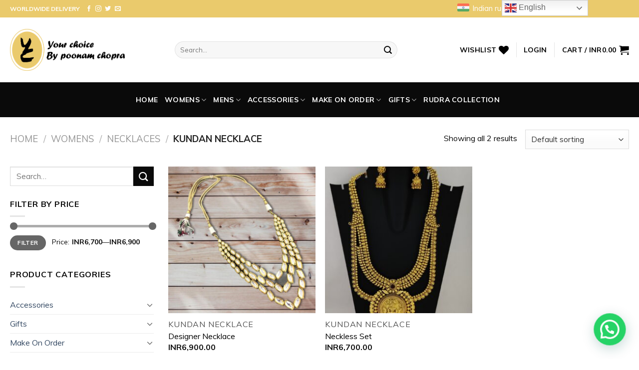

--- FILE ---
content_type: text/html; charset=UTF-8
request_url: https://yourchoicebypoonamchopra.com/product-category/womens/necklaces/kundan-necklace/
body_size: 40167
content:
<!DOCTYPE html><head>  <script data-no-minify="1" async src="https://yourchoicebypoonamchopra.com/wp-content/cache/busting/1/gtm-f0c4dbb5a8b5a46d75d5db0670bcff6d.js"></script> <script>window.dataLayer = window.dataLayer || [];
  function gtag(){dataLayer.push(arguments);}
  gtag('js', new Date());

  gtag('config', 'UA-184109193-1');</script> <meta charset="UTF-8" /><link rel="profile" href="http://gmpg.org/xfn/11" /><link rel="pingback" href="https://yourchoicebypoonamchopra.com/xmlrpc.php" /><style></style><div id="plcover" style="background: #eaca6c"><div id="plcontent"><div class="plsqaure" style="background: #ffffff;"></div></div></div> <script>document.documentElement.className = document.documentElement.className + ' yes-js js_active js'</script> <script>(function(html){html.className = html.className.replace(/\bno-js\b/,'js')})(document.documentElement);</script> <title>kundan necklace &#8211; Your Choice By Poonam Chopra</title><meta name='robots' content='max-image-preview:large' /><meta name="viewport" content="width=device-width, initial-scale=1, maximum-scale=1" /><link rel='dns-prefetch' href='//use.fontawesome.com' /><link rel='dns-prefetch' href='//fonts.googleapis.com' /><link href='https://fonts.gstatic.com' crossorigin rel='preconnect' /><link rel="alternate" type="application/rss+xml" title="Your Choice By Poonam Chopra &raquo; Feed" href="https://yourchoicebypoonamchopra.com/feed/" /><link rel="alternate" type="application/rss+xml" title="Your Choice By Poonam Chopra &raquo; Comments Feed" href="https://yourchoicebypoonamchopra.com/comments/feed/" /><link rel="alternate" type="application/rss+xml" title="Your Choice By Poonam Chopra &raquo; kundan necklace Category Feed" href="https://yourchoicebypoonamchopra.com/product-category/womens/necklaces/kundan-necklace/feed/" /><link data-minify="1" rel='stylesheet' id='pl-style-css' href='https://yourchoicebypoonamchopra.com/wp-content/cache/min/1/wp-content/plugins/page-loader/style-ca8c65a77e6833b06a71835b2e431c49.css' type='text/css' media='all' /><style id='wp-emoji-styles-inline-css' type='text/css'>img.wp-smiley,img.emoji{display:inline!important;border:none!important;box-shadow:none!important;height:1em!important;width:1em!important;margin:0 0.07em!important;vertical-align:-0.1em!important;background:none!important;padding:0!important}</style><link rel='stylesheet' id='wp-block-library-css' href='https://yourchoicebypoonamchopra.com/wp-includes/css/dist/block-library/style.min.css?ver=6.6.4' type='text/css' media='all' /><style id='joinchat-button-style-inline-css' type='text/css'>.wp-block-joinchat-button{border:none!important;text-align:center}.wp-block-joinchat-button figure{display:table;margin:0 auto;padding:0}.wp-block-joinchat-button figcaption{font:normal normal 400 .6em/2em var(--wp--preset--font-family--system-font,sans-serif);margin:0;padding:0}.wp-block-joinchat-button .joinchat-button__qr{background-color:#fff;border:6px solid #25d366;border-radius:30px;box-sizing:content-box;display:block;height:200px;margin:auto;overflow:hidden;padding:10px;width:200px}.wp-block-joinchat-button .joinchat-button__qr canvas,.wp-block-joinchat-button .joinchat-button__qr img{display:block;margin:auto}.wp-block-joinchat-button .joinchat-button__link{align-items:center;background-color:#25d366;border:6px solid #25d366;border-radius:30px;display:inline-flex;flex-flow:row nowrap;justify-content:center;line-height:1.25em;margin:0 auto;text-decoration:none}.wp-block-joinchat-button .joinchat-button__link:before{background:transparent var(--joinchat-ico) no-repeat center;background-size:100%;content:"";display:block;height:1.5em;margin:-.75em .75em -.75em 0;width:1.5em}.wp-block-joinchat-button figure+.joinchat-button__link{margin-top:10px}@media (orientation:landscape)and (min-height:481px),(orientation:portrait)and (min-width:481px){.wp-block-joinchat-button.joinchat-button--qr-only figure+.joinchat-button__link{display:none}}@media (max-width:480px),(orientation:landscape)and (max-height:480px){.wp-block-joinchat-button figure{display:none}}</style><style id='classic-theme-styles-inline-css' type='text/css'>
/*! This file is auto-generated */
.wp-block-button__link{color:#fff;background-color:#32373c;border-radius:9999px;box-shadow:none;text-decoration:none;padding:calc(.667em + 2px) calc(1.333em + 2px);font-size:1.125em}.wp-block-file__button{background:#32373c;color:#fff;text-decoration:none}</style><style id='global-styles-inline-css' type='text/css'>:root{--wp--preset--aspect-ratio--square:1;--wp--preset--aspect-ratio--4-3:4/3;--wp--preset--aspect-ratio--3-4:3/4;--wp--preset--aspect-ratio--3-2:3/2;--wp--preset--aspect-ratio--2-3:2/3;--wp--preset--aspect-ratio--16-9:16/9;--wp--preset--aspect-ratio--9-16:9/16;--wp--preset--color--black:#000;--wp--preset--color--cyan-bluish-gray:#abb8c3;--wp--preset--color--white:#fff;--wp--preset--color--pale-pink:#f78da7;--wp--preset--color--vivid-red:#cf2e2e;--wp--preset--color--luminous-vivid-orange:#ff6900;--wp--preset--color--luminous-vivid-amber:#fcb900;--wp--preset--color--light-green-cyan:#7bdcb5;--wp--preset--color--vivid-green-cyan:#00d084;--wp--preset--color--pale-cyan-blue:#8ed1fc;--wp--preset--color--vivid-cyan-blue:#0693e3;--wp--preset--color--vivid-purple:#9b51e0;--wp--preset--gradient--vivid-cyan-blue-to-vivid-purple:linear-gradient(135deg,rgba(6,147,227,1) 0%,rgb(155,81,224) 100%);--wp--preset--gradient--light-green-cyan-to-vivid-green-cyan:linear-gradient(135deg,rgb(122,220,180) 0%,rgb(0,208,130) 100%);--wp--preset--gradient--luminous-vivid-amber-to-luminous-vivid-orange:linear-gradient(135deg,rgba(252,185,0,1) 0%,rgba(255,105,0,1) 100%);--wp--preset--gradient--luminous-vivid-orange-to-vivid-red:linear-gradient(135deg,rgba(255,105,0,1) 0%,rgb(207,46,46) 100%);--wp--preset--gradient--very-light-gray-to-cyan-bluish-gray:linear-gradient(135deg,rgb(238,238,238) 0%,rgb(169,184,195) 100%);--wp--preset--gradient--cool-to-warm-spectrum:linear-gradient(135deg,rgb(74,234,220) 0%,rgb(151,120,209) 20%,rgb(207,42,186) 40%,rgb(238,44,130) 60%,rgb(251,105,98) 80%,rgb(254,248,76) 100%);--wp--preset--gradient--blush-light-purple:linear-gradient(135deg,rgb(255,206,236) 0%,rgb(152,150,240) 100%);--wp--preset--gradient--blush-bordeaux:linear-gradient(135deg,rgb(254,205,165) 0%,rgb(254,45,45) 50%,rgb(107,0,62) 100%);--wp--preset--gradient--luminous-dusk:linear-gradient(135deg,rgb(255,203,112) 0%,rgb(199,81,192) 50%,rgb(65,88,208) 100%);--wp--preset--gradient--pale-ocean:linear-gradient(135deg,rgb(255,245,203) 0%,rgb(182,227,212) 50%,rgb(51,167,181) 100%);--wp--preset--gradient--electric-grass:linear-gradient(135deg,rgb(202,248,128) 0%,rgb(113,206,126) 100%);--wp--preset--gradient--midnight:linear-gradient(135deg,rgb(2,3,129) 0%,rgb(40,116,252) 100%);--wp--preset--font-size--small:13px;--wp--preset--font-size--medium:20px;--wp--preset--font-size--large:36px;--wp--preset--font-size--x-large:42px;--wp--preset--spacing--20:.44rem;--wp--preset--spacing--30:.67rem;--wp--preset--spacing--40:1rem;--wp--preset--spacing--50:1.5rem;--wp--preset--spacing--60:2.25rem;--wp--preset--spacing--70:3.38rem;--wp--preset--spacing--80:5.06rem;--wp--preset--shadow--natural:6px 6px 9px rgba(0,0,0,.2);--wp--preset--shadow--deep:12px 12px 50px rgba(0,0,0,.4);--wp--preset--shadow--sharp:6px 6px 0 rgba(0,0,0,.2);--wp--preset--shadow--outlined:6px 6px 0 -3px rgba(255,255,255,1),6px 6px rgba(0,0,0,1);--wp--preset--shadow--crisp:6px 6px 0 rgba(0,0,0,1)}:where(.is-layout-flex){gap:.5em}:where(.is-layout-grid){gap:.5em}body .is-layout-flex{display:flex}.is-layout-flex{flex-wrap:wrap;align-items:center}.is-layout-flex>:is(*,div){margin:0}body .is-layout-grid{display:grid}.is-layout-grid>:is(*,div){margin:0}:where(.wp-block-columns.is-layout-flex){gap:2em}:where(.wp-block-columns.is-layout-grid){gap:2em}:where(.wp-block-post-template.is-layout-flex){gap:1.25em}:where(.wp-block-post-template.is-layout-grid){gap:1.25em}.has-black-color{color:var(--wp--preset--color--black)!important}.has-cyan-bluish-gray-color{color:var(--wp--preset--color--cyan-bluish-gray)!important}.has-white-color{color:var(--wp--preset--color--white)!important}.has-pale-pink-color{color:var(--wp--preset--color--pale-pink)!important}.has-vivid-red-color{color:var(--wp--preset--color--vivid-red)!important}.has-luminous-vivid-orange-color{color:var(--wp--preset--color--luminous-vivid-orange)!important}.has-luminous-vivid-amber-color{color:var(--wp--preset--color--luminous-vivid-amber)!important}.has-light-green-cyan-color{color:var(--wp--preset--color--light-green-cyan)!important}.has-vivid-green-cyan-color{color:var(--wp--preset--color--vivid-green-cyan)!important}.has-pale-cyan-blue-color{color:var(--wp--preset--color--pale-cyan-blue)!important}.has-vivid-cyan-blue-color{color:var(--wp--preset--color--vivid-cyan-blue)!important}.has-vivid-purple-color{color:var(--wp--preset--color--vivid-purple)!important}.has-black-background-color{background-color:var(--wp--preset--color--black)!important}.has-cyan-bluish-gray-background-color{background-color:var(--wp--preset--color--cyan-bluish-gray)!important}.has-white-background-color{background-color:var(--wp--preset--color--white)!important}.has-pale-pink-background-color{background-color:var(--wp--preset--color--pale-pink)!important}.has-vivid-red-background-color{background-color:var(--wp--preset--color--vivid-red)!important}.has-luminous-vivid-orange-background-color{background-color:var(--wp--preset--color--luminous-vivid-orange)!important}.has-luminous-vivid-amber-background-color{background-color:var(--wp--preset--color--luminous-vivid-amber)!important}.has-light-green-cyan-background-color{background-color:var(--wp--preset--color--light-green-cyan)!important}.has-vivid-green-cyan-background-color{background-color:var(--wp--preset--color--vivid-green-cyan)!important}.has-pale-cyan-blue-background-color{background-color:var(--wp--preset--color--pale-cyan-blue)!important}.has-vivid-cyan-blue-background-color{background-color:var(--wp--preset--color--vivid-cyan-blue)!important}.has-vivid-purple-background-color{background-color:var(--wp--preset--color--vivid-purple)!important}.has-black-border-color{border-color:var(--wp--preset--color--black)!important}.has-cyan-bluish-gray-border-color{border-color:var(--wp--preset--color--cyan-bluish-gray)!important}.has-white-border-color{border-color:var(--wp--preset--color--white)!important}.has-pale-pink-border-color{border-color:var(--wp--preset--color--pale-pink)!important}.has-vivid-red-border-color{border-color:var(--wp--preset--color--vivid-red)!important}.has-luminous-vivid-orange-border-color{border-color:var(--wp--preset--color--luminous-vivid-orange)!important}.has-luminous-vivid-amber-border-color{border-color:var(--wp--preset--color--luminous-vivid-amber)!important}.has-light-green-cyan-border-color{border-color:var(--wp--preset--color--light-green-cyan)!important}.has-vivid-green-cyan-border-color{border-color:var(--wp--preset--color--vivid-green-cyan)!important}.has-pale-cyan-blue-border-color{border-color:var(--wp--preset--color--pale-cyan-blue)!important}.has-vivid-cyan-blue-border-color{border-color:var(--wp--preset--color--vivid-cyan-blue)!important}.has-vivid-purple-border-color{border-color:var(--wp--preset--color--vivid-purple)!important}.has-vivid-cyan-blue-to-vivid-purple-gradient-background{background:var(--wp--preset--gradient--vivid-cyan-blue-to-vivid-purple)!important}.has-light-green-cyan-to-vivid-green-cyan-gradient-background{background:var(--wp--preset--gradient--light-green-cyan-to-vivid-green-cyan)!important}.has-luminous-vivid-amber-to-luminous-vivid-orange-gradient-background{background:var(--wp--preset--gradient--luminous-vivid-amber-to-luminous-vivid-orange)!important}.has-luminous-vivid-orange-to-vivid-red-gradient-background{background:var(--wp--preset--gradient--luminous-vivid-orange-to-vivid-red)!important}.has-very-light-gray-to-cyan-bluish-gray-gradient-background{background:var(--wp--preset--gradient--very-light-gray-to-cyan-bluish-gray)!important}.has-cool-to-warm-spectrum-gradient-background{background:var(--wp--preset--gradient--cool-to-warm-spectrum)!important}.has-blush-light-purple-gradient-background{background:var(--wp--preset--gradient--blush-light-purple)!important}.has-blush-bordeaux-gradient-background{background:var(--wp--preset--gradient--blush-bordeaux)!important}.has-luminous-dusk-gradient-background{background:var(--wp--preset--gradient--luminous-dusk)!important}.has-pale-ocean-gradient-background{background:var(--wp--preset--gradient--pale-ocean)!important}.has-electric-grass-gradient-background{background:var(--wp--preset--gradient--electric-grass)!important}.has-midnight-gradient-background{background:var(--wp--preset--gradient--midnight)!important}.has-small-font-size{font-size:var(--wp--preset--font-size--small)!important}.has-medium-font-size{font-size:var(--wp--preset--font-size--medium)!important}.has-large-font-size{font-size:var(--wp--preset--font-size--large)!important}.has-x-large-font-size{font-size:var(--wp--preset--font-size--x-large)!important}:where(.wp-block-post-template.is-layout-flex){gap:1.25em}:where(.wp-block-post-template.is-layout-grid){gap:1.25em}:where(.wp-block-columns.is-layout-flex){gap:2em}:where(.wp-block-columns.is-layout-grid){gap:2em}:root :where(.wp-block-pullquote){font-size:1.5em;line-height:1.6}</style><link data-minify="1" rel='stylesheet' id='contact-form-7-css' href='https://yourchoicebypoonamchopra.com/wp-content/cache/min/1/wp-content/plugins/contact-form-7/includes/css/styles-52611fb62ff12ed4f5b87c37f3bcb5ee.css' type='text/css' media='all' /><style id='woocommerce-inline-inline-css' type='text/css'>.woocommerce form .form-row .required{visibility:visible}</style><link data-minify="1" rel='stylesheet' id='wc-gateway-ppec-frontend-css' href='https://yourchoicebypoonamchopra.com/wp-content/cache/min/1/wp-content/plugins/woocommerce-gateway-paypal-express-checkout/assets/css/wc-gateway-ppec-frontend-4fbe86b4bed6d2feebf0959a335d00b5.css' type='text/css' media='all' /><link data-minify="1" rel='stylesheet' id='flatsome-icons-css' href='https://yourchoicebypoonamchopra.com/wp-content/cache/min/1/wp-content/themes/cylexweb/assets/css/fl-icons-7e962bda63e8a893cb7e2bfa1876e198.css' type='text/css' media='all' /><link data-minify="1" rel='stylesheet' id='flatsome-woocommerce-wishlist-css' href='https://yourchoicebypoonamchopra.com/wp-content/cache/min/1/wp-content/themes/cylexweb/inc/integrations/wc-yith-wishlist/wishlist-c94caa69fee0a9a56a9d2817bda4c53a.css' type='text/css' media='all' /><link rel='stylesheet' id='joinchat-css' href='https://yourchoicebypoonamchopra.com/wp-content/plugins/creame-whatsapp-me/public/css/joinchat.min.css?ver=5.0.15' type='text/css' media='all' /><link rel='stylesheet' id='font-awesome-official-css' href='https://use.fontawesome.com/releases/v5.14.0/css/all.css' type='text/css' media='all' integrity="sha384-HzLeBuhoNPvSl5KYnjx0BT+WB0QEEqLprO+NBkkk5gbc67FTaL7XIGa2w1L0Xbgc" crossorigin="anonymous" /><link data-minify="1" rel='stylesheet' id='flatsome-main-css' href='https://yourchoicebypoonamchopra.com/wp-content/cache/min/1/wp-content/themes/cylexweb/assets/css/flatsome-a263cc8fe2ddaad17f0a09c1afb2acab.css' type='text/css' media='all' /><link data-minify="1" rel='stylesheet' id='flatsome-shop-css' href='https://yourchoicebypoonamchopra.com/wp-content/cache/min/1/wp-content/themes/cylexweb/assets/css/flatsome-shop-42441b57bcf9d4c5e612ba55aa5ed939.css' type='text/css' media='all' /><link rel='stylesheet' id='flatsome-style-css' href='https://yourchoicebypoonamchopra.com/wp-content/themes/cylexweb/style.css?ver=3.11.0' type='text/css' media='all' /><link rel='stylesheet' id='wp-add-custom-css-css' href='https://yourchoicebypoonamchopra.com?display_custom_css=css&#038;ver=6.6.4' type='text/css' media='all' /><link rel='stylesheet' id='flatsome-googlefonts-css' href='//fonts.googleapis.com/css?family=Muli%3Aregular%2C700%2Cregular%2C700%2Cregular&#038;display=swap&#038;ver=3.9' type='text/css' media='all' /><style id='rocket-lazyload-inline-css' type='text/css'>.rll-youtube-player{position:relative;padding-bottom:56.23%;height:0;overflow:hidden;max-width:100%}.rll-youtube-player iframe{position:absolute;top:0;left:0;width:100%;height:100%;z-index:100;background:0 0}.rll-youtube-player img{bottom:0;display:block;left:0;margin:auto;max-width:100%;width:100%;position:absolute;right:0;top:0;border:none;height:auto;cursor:pointer;-webkit-transition:.4s all;-moz-transition:.4s all;transition:.4s all}.rll-youtube-player img:hover{-webkit-filter:brightness(75%)}.rll-youtube-player .play{height:72px;width:72px;left:50%;top:50%;margin-left:-36px;margin-top:-36px;position:absolute;background:url(https://yourchoicebypoonamchopra.com/wp-content/plugins/wp-rocket/assets/img/youtube.png) no-repeat;cursor:pointer}</style><link rel='stylesheet' id='font-awesome-official-v4shim-css' href='https://use.fontawesome.com/releases/v5.14.0/css/v4-shims.css' type='text/css' media='all' integrity="sha384-9aKO2QU3KETrRCCXFbhLK16iRd15nC+OYEmpVb54jY8/CEXz/GVRsnM73wcbYw+m" crossorigin="anonymous" /><style id='font-awesome-official-v4shim-inline-css' type='text/css'>@font-face{font-family:"FontAwesome";font-display:block;src:url(https://use.fontawesome.com/releases/v5.14.0/webfonts/fa-brands-400.eot),url("https://use.fontawesome.com/releases/v5.14.0/webfonts/fa-brands-400.eot?#iefix") format("embedded-opentype"),url(https://use.fontawesome.com/releases/v5.14.0/webfonts/fa-brands-400.woff2) format("woff2"),url(https://use.fontawesome.com/releases/v5.14.0/webfonts/fa-brands-400.woff) format("woff"),url(https://use.fontawesome.com/releases/v5.14.0/webfonts/fa-brands-400.ttf) format("truetype"),url("https://use.fontawesome.com/releases/v5.14.0/webfonts/fa-brands-400.svg#fontawesome") format("svg")}@font-face{font-family:"FontAwesome";font-display:block;src:url(https://use.fontawesome.com/releases/v5.14.0/webfonts/fa-solid-900.eot),url("https://use.fontawesome.com/releases/v5.14.0/webfonts/fa-solid-900.eot?#iefix") format("embedded-opentype"),url(https://use.fontawesome.com/releases/v5.14.0/webfonts/fa-solid-900.woff2) format("woff2"),url(https://use.fontawesome.com/releases/v5.14.0/webfonts/fa-solid-900.woff) format("woff"),url(https://use.fontawesome.com/releases/v5.14.0/webfonts/fa-solid-900.ttf) format("truetype"),url("https://use.fontawesome.com/releases/v5.14.0/webfonts/fa-solid-900.svg#fontawesome") format("svg")}@font-face{font-family:"FontAwesome";font-display:block;src:url(https://use.fontawesome.com/releases/v5.14.0/webfonts/fa-regular-400.eot),url("https://use.fontawesome.com/releases/v5.14.0/webfonts/fa-regular-400.eot?#iefix") format("embedded-opentype"),url(https://use.fontawesome.com/releases/v5.14.0/webfonts/fa-regular-400.woff2) format("woff2"),url(https://use.fontawesome.com/releases/v5.14.0/webfonts/fa-regular-400.woff) format("woff"),url(https://use.fontawesome.com/releases/v5.14.0/webfonts/fa-regular-400.ttf) format("truetype"),url("https://use.fontawesome.com/releases/v5.14.0/webfonts/fa-regular-400.svg#fontawesome") format("svg");unicode-range:U+F004-F005,U+F007,U+F017,U+F022,U+F024,U+F02E,U+F03E,U+F044,U+F057-F059,U+F06E,U+F070,U+F075,U+F07B-F07C,U+F080,U+F086,U+F089,U+F094,U+F09D,U+F0A0,U+F0A4-F0A7,U+F0C5,U+F0C7-F0C8,U+F0E0,U+F0EB,U+F0F3,U+F0F8,U+F0FE,U+F111,U+F118-F11A,U+F11C,U+F133,U+F144,U+F146,U+F14A,U+F14D-F14E,U+F150-F152,U+F15B-F15C,U+F164-F165,U+F185-F186,U+F191-F192,U+F1AD,U+F1C1-F1C9,U+F1CD,U+F1D8,U+F1E3,U+F1EA,U+F1F6,U+F1F9,U+F20A,U+F247-F249,U+F24D,U+F254-F25B,U+F25D,U+F267,U+F271-F274,U+F279,U+F28B,U+F28D,U+F2B5-F2B6,U+F2B9,U+F2BB,U+F2BD,U+F2C1-F2C2,U+F2D0,U+F2D2,U+F2DC,U+F2ED,U+F328,U+F358-F35B,U+F3A5,U+F3D1,U+F410,U+F4AD}</style><link data-minify="1" rel='stylesheet' id='apbd-wmc-frontend-css' href='https://yourchoicebypoonamchopra.com/wp-content/cache/min/1/wp-content/plugins/multicurrencypro/uilib/httheme/css/frontend-103d6ca317d6f7139dbcb6cfa34b3458.css' type='text/css' media='' /> <script data-minify="1" type="text/javascript" src="https://yourchoicebypoonamchopra.com/wp-content/cache/min/1/wp-content/plugins/page-loader/script-b58664db2856bf7b892264e67301acc5.js" id="pl-script-js"></script> <script type="text/javascript" src="https://yourchoicebypoonamchopra.com/wp-includes/js/jquery/jquery.min.js?ver=3.7.1" id="jquery-core-js"></script> <script type="text/javascript" src="https://yourchoicebypoonamchopra.com/wp-includes/js/jquery/jquery-migrate.min.js?ver=3.4.1" id="jquery-migrate-js"></script> <script type="text/javascript" src="https://yourchoicebypoonamchopra.com/wp-content/plugins/woocommerce/assets/js/jquery-blockui/jquery.blockUI.min.js?ver=2.7.0-wc.8.4.2" id="jquery-blockui-js" defer="defer" data-wp-strategy="defer"></script> <script type="text/javascript" id="wc-add-to-cart-js-extra">/* <![CDATA[ */ var wc_add_to_cart_params = {"ajax_url":"\/wp-admin\/admin-ajax.php","wc_ajax_url":"\/?wc-ajax=%%endpoint%%","i18n_view_cart":"View cart","cart_url":"https:\/\/yourchoicebypoonamchopra.com\/cart\/","is_cart":"","cart_redirect_after_add":"no"}; /* ]]> */</script> <script type="text/javascript" src="https://yourchoicebypoonamchopra.com/wp-content/plugins/woocommerce/assets/js/frontend/add-to-cart.min.js?ver=8.4.2" id="wc-add-to-cart-js" defer="defer" data-wp-strategy="defer"></script> <script type="text/javascript" src="https://yourchoicebypoonamchopra.com/wp-content/plugins/woocommerce/assets/js/js-cookie/js.cookie.min.js?ver=2.1.4-wc.8.4.2" id="js-cookie-js" defer="defer" data-wp-strategy="defer"></script> <script type="text/javascript" id="woocommerce-js-extra">/* <![CDATA[ */ var woocommerce_params = {"ajax_url":"\/wp-admin\/admin-ajax.php","wc_ajax_url":"\/?wc-ajax=%%endpoint%%"}; /* ]]> */</script> <script type="text/javascript" src="https://yourchoicebypoonamchopra.com/wp-content/plugins/woocommerce/assets/js/frontend/woocommerce.min.js?ver=8.4.2" id="woocommerce-js" defer="defer" data-wp-strategy="defer"></script> <script type="text/javascript" id="apbd-wc-wmc-frontend-js-js-extra">/* <![CDATA[ */ var apbd_wmc_vars = {"wmchash":"1b711a2c","active_currency":{"id":1,"is_default":true,"is_show":true,"code":"INR","position":"left","rate":"1","ex_fee":"0","dec_num":"2","custom_symbol":"INR"},"currency_symbol":"INR"}; /* ]]> */</script> <script type="text/javascript" src="https://yourchoicebypoonamchopra.com/wp-content/plugins/multicurrencypro/js/frontend.min.js?ver=1.4" id="apbd-wc-wmc-frontend-js-js"></script> <script data-minify="1" type="text/javascript" src="https://yourchoicebypoonamchopra.com/wp-content/cache/min/1/wp-content/plugins/multicurrencypro/js/ht-price-slider-74b9726997f03276539b45be68b9e950.js" id="wc-price-slider-apmc-js"></script> <script data-minify="1" type="text/javascript" src="https://yourchoicebypoonamchopra.com/wp-content/cache/min/1/wp-content/plugins/multicurrencypro/uilib/httheme/js/frontend-2e70870afe971ab5adbc9b0b3d182ec6.js" id="apbd-wmc-frontendjs-js"></script> <link rel="https://api.w.org/" href="https://yourchoicebypoonamchopra.com/wp-json/" /><link rel="alternate" title="JSON" type="application/json" href="https://yourchoicebypoonamchopra.com/wp-json/wp/v2/product_cat/123" /><link rel="EditURI" type="application/rsd+xml" title="RSD" href="https://yourchoicebypoonamchopra.com/xmlrpc.php?rsd" /><meta name="generator" content="WordPress 6.6.4" /><meta name="generator" content="WooCommerce 8.4.2" /><style>.bg{opacity:0;transition:opacity 1s;-webkit-transition:opacity 1s}.bg-loaded{opacity:1}</style> <noscript><style>.woocommerce-product-gallery{opacity:1!important}</style></noscript><link rel="icon" href="https://yourchoicebypoonamchopra.com/wp-content/uploads/2020/07/fav.png" sizes="32x32" /><link rel="icon" href="https://yourchoicebypoonamchopra.com/wp-content/uploads/2020/07/fav.png" sizes="192x192" /><link rel="apple-touch-icon" href="https://yourchoicebypoonamchopra.com/wp-content/uploads/2020/07/fav.png" /><meta name="msapplication-TileImage" content="https://yourchoicebypoonamchopra.com/wp-content/uploads/2020/07/fav.png" /><style id="custom-css" type="text/css">:root{--primary-color:#eaca6c}.header-main{height:130px}#logo img{max-height:130px}#logo{width:200px}.header-bottom{min-height:70px}.header-top{min-height:35px}.has-transparent+.page-title:first-of-type,.has-transparent+#main>.page-title,.has-transparent+#main>div>.page-title,.has-transparent+#main .page-header-wrapper:first-of-type .page-title{padding-top:210px}.header.show-on-scroll,.stuck .header-main{height:70px!important}.stuck #logo img{max-height:70px!important}.search-form{width:70%}.header-bottom{background-color:#0a0a0a}.stuck .header-main .nav>li>a{line-height:50px}@media (max-width:549px){.header-main{height:100px}#logo img{max-height:100px}}.header-top{background-color:#eaca6c!important}.accordion-title.active,.has-icon-bg .icon .icon-inner,.logo a,.primary.is-underline,.primary.is-link,.badge-outline .badge-inner,.nav-outline>li.active>a,.nav-outline>li.active>a,.cart-icon strong,[data-color='primary'],.is-outline.primary{color:#eaca6c}[data-text-color="primary"]{color:#eaca6c!important}[data-text-bg="primary"]{background-color:#eaca6c}.scroll-to-bullets a,.featured-title,.label-new.menu-item>a:after,.nav-pagination>li>.current,.nav-pagination>li>span:hover,.nav-pagination>li>a:hover,.has-hover:hover .badge-outline .badge-inner,button[type="submit"],.button.wc-forward:not(.checkout):not(.checkout-button),.button.submit-button,.button.primary:not(.is-outline),.featured-table .title,.is-outline:hover,.has-icon:hover .icon-label,.nav-dropdown-bold .nav-column li>a:hover,.nav-dropdown.nav-dropdown-bold>li>a:hover,.nav-dropdown-bold.dark .nav-column li>a:hover,.nav-dropdown.nav-dropdown-bold.dark>li>a:hover,.is-outline:hover,.tagcloud a:hover,.grid-tools a,input[type='submit']:not(.is-form),.box-badge:hover .box-text,input.button.alt,.nav-box>li>a:hover,.nav-box>li.active>a,.nav-pills>li.active>a,.current-dropdown .cart-icon strong,.cart-icon:hover strong,.nav-line-bottom>li>a:before,.nav-line-grow>li>a:before,.nav-line>li>a:before,.banner,.header-top,.slider-nav-circle .flickity-prev-next-button:hover svg,.slider-nav-circle .flickity-prev-next-button:hover .arrow,.primary.is-outline:hover,.button.primary:not(.is-outline),input[type='submit'].primary,input[type='submit'].primary,input[type='reset'].button,input[type='button'].primary,.badge-inner{background-color:#eaca6c}.nav-vertical.nav-tabs>li.active>a,.scroll-to-bullets a.active,.nav-pagination>li>.current,.nav-pagination>li>span:hover,.nav-pagination>li>a:hover,.has-hover:hover .badge-outline .badge-inner,.accordion-title.active,.featured-table,.is-outline:hover,.tagcloud a:hover,blockquote,.has-border,.cart-icon strong:after,.cart-icon strong,.blockUI:before,.processing:before,.loading-spin,.slider-nav-circle .flickity-prev-next-button:hover svg,.slider-nav-circle .flickity-prev-next-button:hover .arrow,.primary.is-outline:hover{border-color:#eaca6c}.nav-tabs>li.active>a{border-top-color:#eaca6c}.widget_shopping_cart_content .blockUI.blockOverlay:before{border-left-color:#eaca6c}.woocommerce-checkout-review-order .blockUI.blockOverlay:before{border-left-color:#eaca6c}.slider .flickity-prev-next-button:hover svg,.slider .flickity-prev-next-button:hover .arrow{fill:#eaca6c}[data-icon-label]:after,.secondary.is-underline:hover,.secondary.is-outline:hover,.icon-label,.button.secondary:not(.is-outline),.button.alt:not(.is-outline),.badge-inner.on-sale,.button.checkout,.single_add_to_cart_button,.current .breadcrumb-step{background-color:#0a0a0a}[data-text-bg="secondary"]{background-color:#0a0a0a}.secondary.is-underline,.secondary.is-link,.secondary.is-outline,.stars a.active,.star-rating:before,.woocommerce-page .star-rating:before,.star-rating span:before,.color-secondary{color:#0a0a0a}[data-text-color="secondary"]{color:#0a0a0a!important}.secondary.is-outline:hover{border-color:#0a0a0a}body{font-family:"Muli",sans-serif}body{font-weight:0}body{color:#0a0a0a}.nav>li>a{font-family:"Muli",sans-serif}.nav>li>a{font-weight:700}h1,h2,h3,h4,h5,h6,.heading-font,.off-canvas-center .nav-sidebar.nav-vertical>li>a{font-family:"Muli",sans-serif}h1,h2,h3,h4,h5,h6,.heading-font,.banner h1,.banner h2{font-weight:700}h1,h2,h3,h4,h5,h6,.heading-font{color:#0a0a0a}.alt-font{font-family:"Muli",sans-serif}.alt-font{font-weight:0!important}@media screen and (min-width:550px){.products .box-vertical .box-image{min-width:300px!important;width:300px!important}}.absolute-footer,html{background-color:#fff}.label-new.menu-item>a:after{content:"New"}.label-hot.menu-item>a:after{content:"Hot"}.label-sale.menu-item>a:after{content:"Sale"}.label-popular.menu-item>a:after{content:"Popular"}</style><noscript><style id="rocket-lazyload-nojs-css">.rll-youtube-player,[data-lazy-src]{display:none!important}</style></noscript></head><body class="archive tax-product_cat term-kundan-necklace term-123 theme-cylexweb woocommerce woocommerce-page woocommerce-no-js lightbox nav-dropdown-has-arrow"> <a class="skip-link screen-reader-text" href="#main">Skip to content</a><div id="wrapper"><header id="header" class="header has-sticky sticky-jump"><div class="header-wrapper"><div id="top-bar" class="header-top hide-for-sticky nav-dark"><div class="flex-row container"><div class="flex-col hide-for-medium flex-left"><ul class="nav nav-left medium-nav-center nav-small nav-divided"><li class="html custom html_topbar_left"><strong style="color:#fff">WORLDWIDE DELIVERY </strong></li><li class="html header-social-icons ml-0"><div class="social-icons follow-icons" ><a href="http://url" target="_blank" data-label="Facebook" rel="noopener noreferrer nofollow" class="icon plain facebook tooltip" title="Follow on Facebook"><i class="icon-facebook" ></i></a><a href="https://instagram.com/yourchoicebypoonamchopra5?utm_source=qr&igshid=ZDExYjZkNGI0OA==" target="_blank" rel="noopener noreferrer nofollow" data-label="Instagram" class="icon plain instagram tooltip" title="Follow on Instagram"><i class="icon-instagram" ></i></a><a href="http://url" target="_blank" data-label="Twitter" rel="noopener noreferrer nofollow" class="icon plain twitter tooltip" title="Follow on Twitter"><i class="icon-twitter" ></i></a><a href="mailto:your@email" data-label="E-mail" rel="nofollow" class="icon plain email tooltip" title="Send us an email"><i class="icon-envelop" ></i></a></div></li></ul></div><div class="flex-col hide-for-medium flex-center"><ul class="nav nav-center nav-small nav-divided"></ul></div><div class="flex-col hide-for-medium flex-right"><ul class="nav top-bar-nav nav-right nav-small nav-divided"></ul></div><div class="flex-col show-for-medium flex-grow"><ul class="nav nav-center nav-small mobile-nav nav-divided"><li class="html custom html_topbar_left"><strong style="color:#fff">WORLDWIDE DELIVERY </strong></li></ul></div></div></div><div id="masthead" class="header-main hide-for-sticky"><div class="header-inner flex-row container logo-left" role="navigation"><div id="logo" class="flex-col logo"> <a href="https://yourchoicebypoonamchopra.com/" title="Your Choice By Poonam Chopra" rel="home"> <img width="200" height="130" src="data:image/svg+xml,%3Csvg%20xmlns='http://www.w3.org/2000/svg'%20viewBox='0%200%20200%20130'%3E%3C/svg%3E" class="header_logo header-logo" alt="Your Choice By Poonam Chopra" data-lazy-src="https://yourchoicebypoonamchopra.com/wp-content/uploads/2020/07/logo-d.png"/><noscript><img width="200" height="130" src="https://yourchoicebypoonamchopra.com/wp-content/uploads/2020/07/logo-d.png" class="header_logo header-logo" alt="Your Choice By Poonam Chopra"/></noscript><img width="200" height="130" src="data:image/svg+xml,%3Csvg%20xmlns='http://www.w3.org/2000/svg'%20viewBox='0%200%20200%20130'%3E%3C/svg%3E" class="header-logo-dark" alt="Your Choice By Poonam Chopra" data-lazy-src="https://yourchoicebypoonamchopra.com/wp-content/uploads/2020/07/logo-d.png"/><noscript><img width="200" height="130" src="https://yourchoicebypoonamchopra.com/wp-content/uploads/2020/07/logo-d.png" class="header-logo-dark" alt="Your Choice By Poonam Chopra"/></noscript></a></div><div class="flex-col show-for-medium flex-left"><ul class="mobile-nav nav nav-left "></ul></div><div class="flex-col hide-for-medium flex-left flex-grow"><ul class="header-nav header-nav-main nav nav-left nav-uppercase" ><li class="header-search-form search-form html relative has-icon"><div class="header-search-form-wrapper"><div class="searchform-wrapper ux-search-box relative form-flat is-normal"><form role="search" method="get" class="searchform" action="https://yourchoicebypoonamchopra.com/"><div class="flex-row relative"><div class="flex-col flex-grow"> <label class="screen-reader-text" for="woocommerce-product-search-field-0">Search for:</label> <input type="search" id="woocommerce-product-search-field-0" class="search-field mb-0" placeholder="Search&hellip;" value="" name="s" /> <input type="hidden" name="post_type" value="product" /></div><div class="flex-col"> <button type="submit" value="Search" class="ux-search-submit submit-button secondary button icon mb-0"> <i class="icon-search" ></i> </button></div></div><div class="live-search-results text-left z-top"></div></form></div></div></li></ul></div><div class="flex-col hide-for-medium flex-right"><ul class="header-nav header-nav-main nav nav-right nav-uppercase"><li class="header-wishlist-icon"> <a href="https://yourchoicebypoonamchopra.com/wishlist/" class="wishlist-link is-small"> <span class="hide-for-medium header-wishlist-title"> Wishlist </span> <i class="wishlist-icon icon-heart" > </i> </a></li><li class="header-divider"></li><li class="account-item has-icon " > <a href="https://yourchoicebypoonamchopra.com/my-account/" class="nav-top-link nav-top-not-logged-in is-small" data-open="#login-form-popup" > <span> Login </span> </a></li><li class="header-divider"></li><li class="cart-item has-icon"> <a href="https://yourchoicebypoonamchopra.com/cart/" class="header-cart-link off-canvas-toggle nav-top-link is-small" data-open="#cart-popup" data-class="off-canvas-cart" title="Cart" data-pos="right"> <span class="header-cart-title"> Cart / <span class="cart-price"><span class="woocommerce-Price-amount amount"><bdi><span class="woocommerce-Price-currencySymbol">INR</span>0.00</bdi></span></span> </span> <i class="icon-shopping-cart" data-icon-label="0"> </i> </a><div id="cart-popup" class="mfp-hide widget_shopping_cart"><div class="cart-popup-inner inner-padding"><div class="cart-popup-title text-center"><h4 class="uppercase">Cart</h4><div class="is-divider"></div></div><div class="widget_shopping_cart_content"><p class="woocommerce-mini-cart__empty-message">No products in the cart.</p></div><div class="cart-sidebar-content relative"></div></div></div></li></ul></div><div class="flex-col show-for-medium flex-right"><ul class="mobile-nav nav nav-right "><li class="nav-icon has-icon"><div class="header-button"> <a href="#" data-open="#main-menu" data-pos="left" data-bg="main-menu-overlay" data-color="" class="icon primary button round is-small" aria-label="Menu" aria-controls="main-menu" aria-expanded="false"> <i class="icon-menu" ></i> </a></div></li><li class="header-divider"></li><li class="cart-item has-icon"> <a href="https://yourchoicebypoonamchopra.com/cart/" class="header-cart-link off-canvas-toggle nav-top-link is-small" data-open="#cart-popup" data-class="off-canvas-cart" title="Cart" data-pos="right"> <i class="icon-shopping-cart" data-icon-label="0"> </i> </a></li></ul></div></div></div><div id="wide-nav" class="header-bottom wide-nav nav-dark flex-has-center hide-for-medium"><div class="flex-row container"><div class="flex-col hide-for-medium flex-center"><ul class="nav header-nav header-bottom-nav nav-center nav-uppercase"><li id="menu-item-253" class="menu-item menu-item-type-post_type menu-item-object-page menu-item-home menu-item-253"><a href="https://yourchoicebypoonamchopra.com/" class="nav-top-link">Home</a></li><li id="menu-item-194" class="menu-item menu-item-type-taxonomy menu-item-object-product_cat current-product_cat-ancestor menu-item-has-children menu-item-194 has-dropdown"><a href="https://yourchoicebypoonamchopra.com/product-category/womens/" class="nav-top-link">Womens<i class="icon-angle-down" ></i></a><ul class="sub-menu nav-dropdown nav-dropdown-default"><li id="menu-item-195" class="menu-item menu-item-type-taxonomy menu-item-object-product_cat current-product_cat-ancestor menu-item-has-children menu-item-195 nav-dropdown-col"><a href="https://yourchoicebypoonamchopra.com/product-category/womens/necklaces/">necklaces</a><ul class="sub-menu nav-column nav-dropdown-default"><li id="menu-item-196" class="menu-item menu-item-type-taxonomy menu-item-object-product_cat menu-item-196"><a href="https://yourchoicebypoonamchopra.com/product-category/womens/necklaces/mangalsutra/">mangalsutra</a></li><li id="menu-item-197" class="menu-item menu-item-type-taxonomy menu-item-object-product_cat menu-item-197"><a href="https://yourchoicebypoonamchopra.com/product-category/womens/necklaces/pendants/">pendants</a></li><li id="menu-item-198" class="menu-item menu-item-type-taxonomy menu-item-object-product_cat menu-item-198"><a href="https://yourchoicebypoonamchopra.com/product-category/womens/necklaces/chokers/">chokers</a></li><li id="menu-item-199" class="menu-item menu-item-type-taxonomy menu-item-object-product_cat menu-item-199"><a href="https://yourchoicebypoonamchopra.com/product-category/womens/necklaces/statement-necklaces/">statement necklaces</a></li><li id="menu-item-200" class="menu-item menu-item-type-taxonomy menu-item-object-product_cat menu-item-200"><a href="https://yourchoicebypoonamchopra.com/product-category/womens/necklaces/light-necklaces/">light necklaces</a></li><li id="menu-item-201" class="menu-item menu-item-type-taxonomy menu-item-object-product_cat menu-item-201"><a href="https://yourchoicebypoonamchopra.com/product-category/womens/necklaces/bridal-necklaces/">bridal necklaces</a></li><li id="menu-item-202" class="menu-item menu-item-type-taxonomy menu-item-object-product_cat menu-item-202"><a href="https://yourchoicebypoonamchopra.com/product-category/womens/necklaces/perals-stones-stings/">perals stones stings</a></li><li id="menu-item-203" class="menu-item menu-item-type-taxonomy menu-item-object-product_cat menu-item-203"><a href="https://yourchoicebypoonamchopra.com/product-category/womens/necklaces/stereling-silver-92-5-chains/">stereling silver 92.5 chains</a></li><li id="menu-item-204" class="menu-item menu-item-type-taxonomy menu-item-object-product_cat menu-item-204"><a href="https://yourchoicebypoonamchopra.com/product-category/womens/necklaces/sterling-silver-pandent/">sterling silver pandent</a></li><li id="menu-item-205" class="menu-item menu-item-type-taxonomy menu-item-object-product_cat menu-item-205"><a href="https://yourchoicebypoonamchopra.com/product-category/womens/necklaces/stones-pandent/">stones pandent</a></li></ul></li><li id="menu-item-206" class="menu-item menu-item-type-taxonomy menu-item-object-product_cat menu-item-has-children menu-item-206 nav-dropdown-col"><a href="https://yourchoicebypoonamchopra.com/product-category/womens/earrings/">earrings</a><ul class="sub-menu nav-column nav-dropdown-default"><li id="menu-item-207" class="menu-item menu-item-type-taxonomy menu-item-object-product_cat menu-item-207"><a href="https://yourchoicebypoonamchopra.com/product-category/womens/earrings/hoops/">hoops</a></li><li id="menu-item-208" class="menu-item menu-item-type-taxonomy menu-item-object-product_cat menu-item-208"><a href="https://yourchoicebypoonamchopra.com/product-category/womens/earrings/long-earrings/">long earrings</a></li><li id="menu-item-209" class="menu-item menu-item-type-taxonomy menu-item-object-product_cat menu-item-209"><a href="https://yourchoicebypoonamchopra.com/product-category/womens/earrings/jhumkis/">jhumkis</a></li><li id="menu-item-210" class="menu-item menu-item-type-taxonomy menu-item-object-product_cat menu-item-210"><a href="https://yourchoicebypoonamchopra.com/product-category/womens/earrings/sliver-92-5-earrings-studds/">sliver 92.5 earrings / studds</a></li></ul></li><li id="menu-item-211" class="menu-item menu-item-type-taxonomy menu-item-object-product_cat menu-item-has-children menu-item-211 nav-dropdown-col"><a href="https://yourchoicebypoonamchopra.com/product-category/womens/bangles/">bangles</a><ul class="sub-menu nav-column nav-dropdown-default"><li id="menu-item-212" class="menu-item menu-item-type-taxonomy menu-item-object-product_cat menu-item-212"><a href="https://yourchoicebypoonamchopra.com/product-category/womens/bangles/traditonal-bangles/">traditonal bangles</a></li><li id="menu-item-213" class="menu-item menu-item-type-taxonomy menu-item-object-product_cat menu-item-213"><a href="https://yourchoicebypoonamchopra.com/product-category/womens/bangles/92-5-silver-bangles/">92.5 silver bangles</a></li><li id="menu-item-214" class="menu-item menu-item-type-taxonomy menu-item-object-product_cat menu-item-214"><a href="https://yourchoicebypoonamchopra.com/product-category/womens/bangles/cocktails-bangles/">cocktails bangles</a></li><li id="menu-item-215" class="menu-item menu-item-type-taxonomy menu-item-object-product_cat menu-item-215"><a href="https://yourchoicebypoonamchopra.com/product-category/womens/bangles/traditional-kadha/">traditional kadha</a></li></ul></li><li id="menu-item-216" class="menu-item menu-item-type-taxonomy menu-item-object-product_cat menu-item-has-children menu-item-216 nav-dropdown-col"><a href="https://yourchoicebypoonamchopra.com/product-category/womens/rings/">rings</a><ul class="sub-menu nav-column nav-dropdown-default"><li id="menu-item-217" class="menu-item menu-item-type-taxonomy menu-item-object-product_cat menu-item-217"><a href="https://yourchoicebypoonamchopra.com/product-category/womens/rings/traditonal-rings/">traditonal rings</a></li><li id="menu-item-218" class="menu-item menu-item-type-taxonomy menu-item-object-product_cat menu-item-218"><a href="https://yourchoicebypoonamchopra.com/product-category/womens/rings/sterling-sliver-ring/">sterling sliver ring</a></li><li id="menu-item-219" class="menu-item menu-item-type-taxonomy menu-item-object-product_cat menu-item-219"><a href="https://yourchoicebypoonamchopra.com/product-category/womens/rings/semi-pericous-stone-rings/">semi – pericous stone rings</a></li><li id="menu-item-220" class="menu-item menu-item-type-taxonomy menu-item-object-product_cat menu-item-220"><a href="https://yourchoicebypoonamchopra.com/product-category/womens/rings/south-temple-rings/">south temple rings</a></li><li id="menu-item-221" class="menu-item menu-item-type-taxonomy menu-item-object-product_cat menu-item-221"><a href="https://yourchoicebypoonamchopra.com/product-category/womens/rings/coctails-rings/">coctails rings</a></li></ul></li></ul></li><li id="menu-item-222" class="menu-item menu-item-type-taxonomy menu-item-object-product_cat menu-item-has-children menu-item-222 has-dropdown"><a href="https://yourchoicebypoonamchopra.com/product-category/mens/" class="nav-top-link">mens<i class="icon-angle-down" ></i></a><ul class="sub-menu nav-dropdown nav-dropdown-default"><li id="menu-item-223" class="menu-item menu-item-type-taxonomy menu-item-object-product_cat menu-item-223"><a href="https://yourchoicebypoonamchopra.com/product-category/mens/brooches-mens/">brooches</a></li><li id="menu-item-224" class="menu-item menu-item-type-taxonomy menu-item-object-product_cat menu-item-224"><a href="https://yourchoicebypoonamchopra.com/product-category/mens/coat-pin/">coat pin</a></li><li id="menu-item-225" class="menu-item menu-item-type-taxonomy menu-item-object-product_cat menu-item-225"><a href="https://yourchoicebypoonamchopra.com/product-category/mens/cufflinks/">Cufflinks</a></li><li id="menu-item-226" class="menu-item menu-item-type-taxonomy menu-item-object-product_cat menu-item-226"><a href="https://yourchoicebypoonamchopra.com/product-category/mens/ear-studs/">ear studs</a></li><li id="menu-item-227" class="menu-item menu-item-type-taxonomy menu-item-object-product_cat menu-item-227"><a href="https://yourchoicebypoonamchopra.com/product-category/mens/sharvani-buttons/">sharvani buttons</a></li><li id="menu-item-228" class="menu-item menu-item-type-taxonomy menu-item-object-product_cat menu-item-228"><a href="https://yourchoicebypoonamchopra.com/product-category/mens/sikhi-kadha/">sikhi kadha</a></li><li id="menu-item-229" class="menu-item menu-item-type-taxonomy menu-item-object-product_cat menu-item-229"><a href="https://yourchoicebypoonamchopra.com/product-category/mens/stereling-silver-braclets/">stereling silver braclets</a></li><li id="menu-item-230" class="menu-item menu-item-type-taxonomy menu-item-object-product_cat menu-item-230"><a href="https://yourchoicebypoonamchopra.com/product-category/mens/turban-bands/">turban bands</a></li></ul></li><li id="menu-item-231" class="menu-item menu-item-type-taxonomy menu-item-object-product_cat menu-item-has-children menu-item-231 has-dropdown"><a href="https://yourchoicebypoonamchopra.com/product-category/accessories/" class="nav-top-link">accessories<i class="icon-angle-down" ></i></a><ul class="sub-menu nav-dropdown nav-dropdown-default"><li id="menu-item-232" class="menu-item menu-item-type-taxonomy menu-item-object-product_cat menu-item-232"><a href="https://yourchoicebypoonamchopra.com/product-category/accessories/armlets/">armlets</a></li><li id="menu-item-233" class="menu-item menu-item-type-taxonomy menu-item-object-product_cat menu-item-233"><a href="https://yourchoicebypoonamchopra.com/product-category/accessories/belts/">belts</a></li><li id="menu-item-1058" class="menu-item menu-item-type-taxonomy menu-item-object-product_cat menu-item-1058"><a href="https://yourchoicebypoonamchopra.com/product-category/accessories/kum-kum-box/">KUM KUM BOX</a></li><li id="menu-item-1057" class="menu-item menu-item-type-taxonomy menu-item-object-product_cat menu-item-1057"><a href="https://yourchoicebypoonamchopra.com/product-category/accessories/fashion-braclets/">Fashion Braclets</a></li><li id="menu-item-234" class="menu-item menu-item-type-taxonomy menu-item-object-product_cat menu-item-234"><a href="https://yourchoicebypoonamchopra.com/product-category/accessories/brooches/">brooches</a></li><li id="menu-item-235" class="menu-item menu-item-type-taxonomy menu-item-object-product_cat menu-item-235"><a href="https://yourchoicebypoonamchopra.com/product-category/accessories/fashion-payal/">fashion payal</a></li><li id="menu-item-236" class="menu-item menu-item-type-taxonomy menu-item-object-product_cat menu-item-236"><a href="https://yourchoicebypoonamchopra.com/product-category/accessories/hathphool/">hathphool</a></li><li id="menu-item-237" class="menu-item menu-item-type-taxonomy menu-item-object-product_cat menu-item-237"><a href="https://yourchoicebypoonamchopra.com/product-category/accessories/juda-pin/">juda pin</a></li><li id="menu-item-238" class="menu-item menu-item-type-taxonomy menu-item-object-product_cat menu-item-238"><a href="https://yourchoicebypoonamchopra.com/product-category/accessories/nose-pin/">nose pin</a></li><li id="menu-item-239" class="menu-item menu-item-type-taxonomy menu-item-object-product_cat menu-item-239"><a href="https://yourchoicebypoonamchopra.com/product-category/accessories/nose-rings/">nose rings</a></li><li id="menu-item-240" class="menu-item menu-item-type-taxonomy menu-item-object-product_cat menu-item-240"><a href="https://yourchoicebypoonamchopra.com/product-category/accessories/silver-92-5-payal/">silver 92.5 payal</a></li><li id="menu-item-241" class="menu-item menu-item-type-taxonomy menu-item-object-product_cat menu-item-241"><a href="https://yourchoicebypoonamchopra.com/product-category/accessories/toe-ring-fashion/">toe ring fashion</a></li><li id="menu-item-242" class="menu-item menu-item-type-taxonomy menu-item-object-product_cat menu-item-242"><a href="https://yourchoicebypoonamchopra.com/product-category/accessories/toe-ring-silver-92-5/">toe ring silver 92.5</a></li><li id="menu-item-243" class="menu-item menu-item-type-taxonomy menu-item-object-product_cat menu-item-243"><a href="https://yourchoicebypoonamchopra.com/product-category/accessories/traditnoal-payal/">traditnoal payal</a></li><li id="menu-item-244" class="menu-item menu-item-type-taxonomy menu-item-object-product_cat menu-item-244"><a href="https://yourchoicebypoonamchopra.com/product-category/accessories/traditonal-nath/">traditonal nath</a></li></ul></li><li id="menu-item-245" class="menu-item menu-item-type-taxonomy menu-item-object-product_cat menu-item-has-children menu-item-245 has-dropdown"><a href="https://yourchoicebypoonamchopra.com/product-category/make-on-order/" class="nav-top-link">make on order<i class="icon-angle-down" ></i></a><ul class="sub-menu nav-dropdown nav-dropdown-default"><li id="menu-item-246" class="menu-item menu-item-type-taxonomy menu-item-object-product_cat menu-item-246"><a href="https://yourchoicebypoonamchopra.com/product-category/make-on-order/stones-mala/">stones mala</a></li><li id="menu-item-247" class="menu-item menu-item-type-taxonomy menu-item-object-product_cat menu-item-247"><a href="https://yourchoicebypoonamchopra.com/product-category/make-on-order/stones-rings/">stones rings</a></li></ul></li><li id="menu-item-248" class="menu-item menu-item-type-taxonomy menu-item-object-product_cat menu-item-has-children menu-item-248 has-dropdown"><a href="https://yourchoicebypoonamchopra.com/product-category/gifts/" class="nav-top-link">gifts<i class="icon-angle-down" ></i></a><ul class="sub-menu nav-dropdown nav-dropdown-default"><li id="menu-item-249" class="menu-item menu-item-type-taxonomy menu-item-object-product_cat menu-item-249"><a href="https://yourchoicebypoonamchopra.com/product-category/gifts/idols-figurines/">Idols &#038; Figurines</a></li><li id="menu-item-250" class="menu-item menu-item-type-taxonomy menu-item-object-product_cat menu-item-250"><a href="https://yourchoicebypoonamchopra.com/product-category/gifts/semi-precious-stones-tree/">semi precious stones tree</a></li><li id="menu-item-251" class="menu-item menu-item-type-taxonomy menu-item-object-product_cat menu-item-251"><a href="https://yourchoicebypoonamchopra.com/product-category/gifts/silver-articles/">silver articles</a></li><li id="menu-item-252" class="menu-item menu-item-type-taxonomy menu-item-object-product_cat menu-item-252"><a href="https://yourchoicebypoonamchopra.com/product-category/gifts/silver-coins/">silver coins</a></li></ul></li><li id="menu-item-627" class="menu-item menu-item-type-taxonomy menu-item-object-product_cat menu-item-627"><a href="https://yourchoicebypoonamchopra.com/product-category/rudra-collection/" class="nav-top-link">Rudra Collection</a></li><li class="menu-item menu-item-type-post_type menu-item-object-page ht-primary-menu"><div style="margin-top: 0px; margin-right: 0px; "><style>#apbd_dd_1.apbd-currency-dd-container{max-height:200px;overflow-y:scroll}</style><div id="apbd_1" class="apbd-currency-picker-dd"> <a href="javascript:void(0)" class="apbd-menu-icon"> <img src="data:image/svg+xml,%3Csvg%20xmlns='http://www.w3.org/2000/svg'%20viewBox='0%200%200%200'%3E%3C/svg%3E" data-lazy-src="https://yourchoicebypoonamchopra.com/wp-content/plugins/multicurrencypro/images/flags/square/INR.png"/><noscript><img src="https://yourchoicebypoonamchopra.com/wp-content/plugins/multicurrencypro/images/flags/square/INR.png"/></noscript> <span>Indian rupee (INR) </span> </a><div id="apbd_dd_1" class="apbd-currency-dd-container "><ul class="apbd-currency-ul"><li> <a href="https://yourchoicebypoonamchopra.com/product-category/womens/necklaces/kundan-necklace?_amc-currency=INR"> <img src="data:image/svg+xml,%3Csvg%20xmlns='http://www.w3.org/2000/svg'%20viewBox='0%200%200%200'%3E%3C/svg%3E" data-lazy-src="https://yourchoicebypoonamchopra.com/wp-content/plugins/multicurrencypro/images/flags/square/INR.png"/><noscript><img src="https://yourchoicebypoonamchopra.com/wp-content/plugins/multicurrencypro/images/flags/square/INR.png"/></noscript> <span> Indian rupee (INR) </span> </a></li><li> <a href="https://yourchoicebypoonamchopra.com/product-category/womens/necklaces/kundan-necklace?_amc-currency=USD"> <img src="data:image/svg+xml,%3Csvg%20xmlns='http://www.w3.org/2000/svg'%20viewBox='0%200%200%200'%3E%3C/svg%3E" data-lazy-src="https://yourchoicebypoonamchopra.com/wp-content/plugins/multicurrencypro/images/flags/square/USD.png"/><noscript><img src="https://yourchoicebypoonamchopra.com/wp-content/plugins/multicurrencypro/images/flags/square/USD.png"/></noscript> <span> United States (US) dollar (&#036;) </span> </a></li><li> <a href="https://yourchoicebypoonamchopra.com/product-category/womens/necklaces/kundan-necklace?_amc-currency=EUR"> <img src="data:image/svg+xml,%3Csvg%20xmlns='http://www.w3.org/2000/svg'%20viewBox='0%200%200%200'%3E%3C/svg%3E" data-lazy-src="https://yourchoicebypoonamchopra.com/wp-content/plugins/multicurrencypro/images/flags/square/EUR.png"/><noscript><img src="https://yourchoicebypoonamchopra.com/wp-content/plugins/multicurrencypro/images/flags/square/EUR.png"/></noscript> <span> Euro (&euro;) </span> </a></li><li> <a href="https://yourchoicebypoonamchopra.com/product-category/womens/necklaces/kundan-necklace?_amc-currency=SGD"> <img src="data:image/svg+xml,%3Csvg%20xmlns='http://www.w3.org/2000/svg'%20viewBox='0%200%200%200'%3E%3C/svg%3E" data-lazy-src="https://yourchoicebypoonamchopra.com/wp-content/plugins/multicurrencypro/images/flags/square/SGD.png"/><noscript><img src="https://yourchoicebypoonamchopra.com/wp-content/plugins/multicurrencypro/images/flags/square/SGD.png"/></noscript> <span> Singapore dollar (&#036;) </span> </a></li><li> <a href="https://yourchoicebypoonamchopra.com/product-category/womens/necklaces/kundan-necklace?_amc-currency=AED"> <img src="data:image/svg+xml,%3Csvg%20xmlns='http://www.w3.org/2000/svg'%20viewBox='0%200%200%200'%3E%3C/svg%3E" data-lazy-src="https://yourchoicebypoonamchopra.com/wp-content/plugins/multicurrencypro/images/flags/square/AED.png"/><noscript><img src="https://yourchoicebypoonamchopra.com/wp-content/plugins/multicurrencypro/images/flags/square/AED.png"/></noscript> <span> United Arab Emirates dirham (&#x62f;.&#x625;) </span> </a></li><li> <a href="https://yourchoicebypoonamchopra.com/product-category/womens/necklaces/kundan-necklace?_amc-currency=HUF"> <img src="data:image/svg+xml,%3Csvg%20xmlns='http://www.w3.org/2000/svg'%20viewBox='0%200%200%200'%3E%3C/svg%3E" data-lazy-src="https://yourchoicebypoonamchopra.com/wp-content/plugins/multicurrencypro/images/flags/square/HUF.png"/><noscript><img src="https://yourchoicebypoonamchopra.com/wp-content/plugins/multicurrencypro/images/flags/square/HUF.png"/></noscript> <span> Hungarian forint (&#070;&#116;) </span> </a></li></ul></div></div></div></li></ul></div></div></div><div class="header-bg-container fill"><div class="header-bg-image fill"></div><div class="header-bg-color fill"></div></div></div></header><div class="shop-page-title category-page-title page-title "><div class="page-title-inner flex-row medium-flex-wrap container"><div class="flex-col flex-grow medium-text-center"><div class="is-large"><nav class="woocommerce-breadcrumb breadcrumbs uppercase"><a href="https://yourchoicebypoonamchopra.com">Home</a> <span class="divider">&#47;</span> <a href="https://yourchoicebypoonamchopra.com/product-category/womens/">womens</a> <span class="divider">&#47;</span> <a href="https://yourchoicebypoonamchopra.com/product-category/womens/necklaces/">necklaces</a> <span class="divider">&#47;</span> kundan necklace</nav></div><div class="category-filtering category-filter-row show-for-medium"> <a href="#" data-open="#shop-sidebar" data-visible-after="true" data-pos="left" class="filter-button uppercase plain"> <i class="icon-menu"></i> <strong>Filter</strong> </a><div class="inline-block"></div></div></div><div class="flex-col medium-text-center"><p class="woocommerce-result-count hide-for-medium"> Showing all 2 results</p><form class="woocommerce-ordering" method="get"> <select name="orderby" class="orderby" aria-label="Shop order"><option value="menu_order" selected='selected'>Default sorting</option><option value="popularity" >Sort by popularity</option><option value="rating" >Sort by average rating</option><option value="date" >Sort by latest</option><option value="price" >Sort by price: low to high</option><option value="price-desc" >Sort by price: high to low</option> </select> <input type="hidden" name="paged" value="1" /></form></div></div></div><main id="main" class=""><div class="row category-page-row"><div class="col large-3 hide-for-medium "><div id="shop-sidebar" class="sidebar-inner col-inner"><aside id="woocommerce_product_search-2" class="widget woocommerce widget_product_search"><form role="search" method="get" class="searchform" action="https://yourchoicebypoonamchopra.com/"><div class="flex-row relative"><div class="flex-col flex-grow"> <label class="screen-reader-text" for="woocommerce-product-search-field-1">Search for:</label> <input type="search" id="woocommerce-product-search-field-1" class="search-field mb-0" placeholder="Search&hellip;" value="" name="s" /> <input type="hidden" name="post_type" value="product" /></div><div class="flex-col"> <button type="submit" value="Search" class="ux-search-submit submit-button secondary button icon mb-0"> <i class="icon-search" ></i> </button></div></div><div class="live-search-results text-left z-top"></div></form></aside><aside id="woocommerce_price_filter-3" class="widget woocommerce widget_price_filter"><span class="widget-title shop-sidebar">Filter By Price</span><div class="is-divider small"></div><form method="get" action="https://yourchoicebypoonamchopra.com/product-category/womens/necklaces/kundan-necklace/"><div class="price_slider_wrapper"><div class="price_slider" style="display:none;"></div><div class="price_slider_amount" data-step="10"> <label class="screen-reader-text" for="min_price">Min price</label> <input type="text" id="min_price" name="min_price" value="6700" data-min="6700" placeholder="Min price" /> <label class="screen-reader-text" for="max_price">Max price</label> <input type="text" id="max_price" name="max_price" value="6900" data-max="6900" placeholder="Max price" /> <button type="submit" class="button">Filter</button><div class="price_label" style="display:none;"> Price: <span class="from"></span> &mdash; <span class="to"></span></div><div class="clear"></div></div></div></form></aside><aside id="woocommerce_product_categories-2" class="widget woocommerce widget_product_categories"><span class="widget-title shop-sidebar">Product Categories</span><div class="is-divider small"></div><ul class="product-categories"><li class="cat-item cat-item-67 cat-parent"><a href="https://yourchoicebypoonamchopra.com/product-category/accessories/">accessories</a><ul class='children'><li class="cat-item cat-item-68"><a href="https://yourchoicebypoonamchopra.com/product-category/accessories/armlets/">armlets</a></li><li class="cat-item cat-item-69"><a href="https://yourchoicebypoonamchopra.com/product-category/accessories/belts/">belts</a></li><li class="cat-item cat-item-70"><a href="https://yourchoicebypoonamchopra.com/product-category/accessories/brooches/">brooches</a></li><li class="cat-item cat-item-134"><a href="https://yourchoicebypoonamchopra.com/product-category/accessories/fashion-braclets/">Fashion Braclets</a></li><li class="cat-item cat-item-79"><a href="https://yourchoicebypoonamchopra.com/product-category/accessories/fashion-payal/">fashion payal</a></li><li class="cat-item cat-item-71"><a href="https://yourchoicebypoonamchopra.com/product-category/accessories/hathphool/">hathphool</a></li><li class="cat-item cat-item-72"><a href="https://yourchoicebypoonamchopra.com/product-category/accessories/juda-pin/">juda pin</a></li><li class="cat-item cat-item-133"><a href="https://yourchoicebypoonamchopra.com/product-category/accessories/kum-kum-box/">KUM KUM BOX</a></li><li class="cat-item cat-item-74"><a href="https://yourchoicebypoonamchopra.com/product-category/accessories/nose-pin/">nose pin</a></li><li class="cat-item cat-item-75"><a href="https://yourchoicebypoonamchopra.com/product-category/accessories/nose-rings/">nose rings</a></li><li class="cat-item cat-item-78"><a href="https://yourchoicebypoonamchopra.com/product-category/accessories/silver-92-5-payal/">silver 92.5 payal</a></li><li class="cat-item cat-item-73"><a href="https://yourchoicebypoonamchopra.com/product-category/accessories/tikas/">tikas</a></li><li class="cat-item cat-item-80"><a href="https://yourchoicebypoonamchopra.com/product-category/accessories/toe-ring-fashion/">toe ring fashion</a></li><li class="cat-item cat-item-81"><a href="https://yourchoicebypoonamchopra.com/product-category/accessories/toe-ring-silver-92-5/">toe ring silver 92.5</a></li><li class="cat-item cat-item-77"><a href="https://yourchoicebypoonamchopra.com/product-category/accessories/traditnoal-payal/">traditnoal payal</a></li><li class="cat-item cat-item-76"><a href="https://yourchoicebypoonamchopra.com/product-category/accessories/traditonal-nath/">traditonal nath</a></li></ul></li><li class="cat-item cat-item-95 cat-parent"><a href="https://yourchoicebypoonamchopra.com/product-category/gifts/">gifts</a><ul class='children'><li class="cat-item cat-item-126"><a href="https://yourchoicebypoonamchopra.com/product-category/gifts/cow-feeding/">cow feeding</a></li><li class="cat-item cat-item-102"><a href="https://yourchoicebypoonamchopra.com/product-category/gifts/ganesha/">ganesha</a></li><li class="cat-item cat-item-115"><a href="https://yourchoicebypoonamchopra.com/product-category/gifts/hanuman/">hanuman</a></li><li class="cat-item cat-item-97"><a href="https://yourchoicebypoonamchopra.com/product-category/gifts/idols-figurines/">Idols &amp; Figurines</a></li><li class="cat-item cat-item-120"><a href="https://yourchoicebypoonamchopra.com/product-category/gifts/laxmi-ganesh/">laxmi ganesh</a></li><li class="cat-item cat-item-108"><a href="https://yourchoicebypoonamchopra.com/product-category/gifts/marble-finish-ganesha/">marble finish ganesha</a></li><li class="cat-item cat-item-109"><a href="https://yourchoicebypoonamchopra.com/product-category/gifts/mata-sherawali/">mata sherawali</a></li><li class="cat-item cat-item-110"><a href="https://yourchoicebypoonamchopra.com/product-category/gifts/radha-krishna/">radha krishna</a></li><li class="cat-item cat-item-116"><a href="https://yourchoicebypoonamchopra.com/product-category/gifts/sai-baba/">Sai Baba</a></li><li class="cat-item cat-item-113"><a href="https://yourchoicebypoonamchopra.com/product-category/gifts/saraswati-ji-on-sitar/">SARASWATI JI ON SITAR</a></li><li class="cat-item cat-item-114"><a href="https://yourchoicebypoonamchopra.com/product-category/gifts/saraswati-ji-on-sitar-ganesh-laxmi-ji/">SARASWATI JI ON SITAR GANESH &amp; LAXMI JI</a></li><li class="cat-item cat-item-98"><a href="https://yourchoicebypoonamchopra.com/product-category/gifts/semi-precious-stones-tree/">semi precious stones tree</a></li><li class="cat-item cat-item-99"><a href="https://yourchoicebypoonamchopra.com/product-category/gifts/silver-articles/">silver articles</a></li><li class="cat-item cat-item-96"><a href="https://yourchoicebypoonamchopra.com/product-category/gifts/silver-coins/">silver coins</a></li></ul></li><li class="cat-item cat-item-82 cat-parent"><a href="https://yourchoicebypoonamchopra.com/product-category/make-on-order/">make on order</a><ul class='children'><li class="cat-item cat-item-84"><a href="https://yourchoicebypoonamchopra.com/product-category/make-on-order/stones-mala/">stones mala</a></li><li class="cat-item cat-item-83"><a href="https://yourchoicebypoonamchopra.com/product-category/make-on-order/stones-rings/">stones rings</a></li></ul></li><li class="cat-item cat-item-85 cat-parent"><a href="https://yourchoicebypoonamchopra.com/product-category/mens/">mens</a><ul class='children'><li class="cat-item cat-item-89"><a href="https://yourchoicebypoonamchopra.com/product-category/mens/brooches-mens/">brooches</a></li><li class="cat-item cat-item-90"><a href="https://yourchoicebypoonamchopra.com/product-category/mens/coat-pin/">coat pin</a></li><li class="cat-item cat-item-93"><a href="https://yourchoicebypoonamchopra.com/product-category/mens/cufflinks/">Cufflinks</a></li><li class="cat-item cat-item-92"><a href="https://yourchoicebypoonamchopra.com/product-category/mens/ear-studs/">ear studs</a></li><li class="cat-item cat-item-86"><a href="https://yourchoicebypoonamchopra.com/product-category/mens/sharvani-buttons/">sharvani buttons</a></li><li class="cat-item cat-item-88"><a href="https://yourchoicebypoonamchopra.com/product-category/mens/sikhi-kadha/">sikhi kadha</a></li><li class="cat-item cat-item-91"><a href="https://yourchoicebypoonamchopra.com/product-category/mens/stereling-silver-braclets/">stereling silver braclets</a></li><li class="cat-item cat-item-94"><a href="https://yourchoicebypoonamchopra.com/product-category/mens/stones-string/">stones string</a></li><li class="cat-item cat-item-87"><a href="https://yourchoicebypoonamchopra.com/product-category/mens/turban-bands/">turban bands</a></li></ul></li><li class="cat-item cat-item-131"><a href="https://yourchoicebypoonamchopra.com/product-category/rudra-collection/">Rudra Collection</a></li><li class="cat-item cat-item-103 cat-parent"><a href="https://yourchoicebypoonamchopra.com/product-category/size/">size</a><ul class='children'><li class="cat-item cat-item-118"><a href="https://yourchoicebypoonamchopra.com/product-category/size/2-10-inches/">2.10 INCHES</a></li><li class="cat-item cat-item-105"><a href="https://yourchoicebypoonamchopra.com/product-category/size/2-12-inches/">2.12 INCHES</a></li><li class="cat-item cat-item-104"><a href="https://yourchoicebypoonamchopra.com/product-category/size/3-incehs/">3 INCEHS</a></li><li class="cat-item cat-item-107"><a href="https://yourchoicebypoonamchopra.com/product-category/size/3-50-inches/">3..50 INCHES</a></li><li class="cat-item cat-item-119"><a href="https://yourchoicebypoonamchopra.com/product-category/size/3-10-inches/">3.10 INCHES</a></li><li class="cat-item cat-item-112"><a href="https://yourchoicebypoonamchopra.com/product-category/size/4-inches/">4 INCHES</a></li><li class="cat-item cat-item-111"><a href="https://yourchoicebypoonamchopra.com/product-category/size/4-5-inches/">4.5 INCHES</a></li><li class="cat-item cat-item-106"><a href="https://yourchoicebypoonamchopra.com/product-category/size/5-inches/">5 INCHES</a></li><li class="cat-item cat-item-117"><a href="https://yourchoicebypoonamchopra.com/product-category/size/6-5-inches/">6.5 INCHES</a></li></ul></li><li class="cat-item cat-item-15"><a href="https://yourchoicebypoonamchopra.com/product-category/uncategorized/">Uncategorized</a></li><li class="cat-item cat-item-36 cat-parent current-cat-parent"><a href="https://yourchoicebypoonamchopra.com/product-category/womens/">womens</a><ul class='children'><li class="cat-item cat-item-56 cat-parent"><a href="https://yourchoicebypoonamchopra.com/product-category/womens/bangles/">bangles</a><ul class='children'><li class="cat-item cat-item-59"><a href="https://yourchoicebypoonamchopra.com/product-category/womens/bangles/92-5-silver-bangles/">92.5 silver bangles</a></li><li class="cat-item cat-item-58"><a href="https://yourchoicebypoonamchopra.com/product-category/womens/bangles/cocktails-bangles/">cocktails bangles</a></li><li class="cat-item cat-item-121"><a href="https://yourchoicebypoonamchopra.com/product-category/womens/bangles/kadha/">kadha</a></li><li class="cat-item cat-item-60"><a href="https://yourchoicebypoonamchopra.com/product-category/womens/bangles/traditional-kadha/">traditional kadha</a></li><li class="cat-item cat-item-57"><a href="https://yourchoicebypoonamchopra.com/product-category/womens/bangles/traditonal-bangles/">traditonal bangles</a></li></ul></li><li class="cat-item cat-item-49 cat-parent"><a href="https://yourchoicebypoonamchopra.com/product-category/womens/earrings/">earrings</a><ul class='children'><li class="cat-item cat-item-54"><a href="https://yourchoicebypoonamchopra.com/product-category/womens/earrings/chandbali/">chandbali</a></li><li class="cat-item cat-item-50"><a href="https://yourchoicebypoonamchopra.com/product-category/womens/earrings/hoops/">hoops</a></li><li class="cat-item cat-item-53"><a href="https://yourchoicebypoonamchopra.com/product-category/womens/earrings/jhumkis/">jhumkis</a></li><li class="cat-item cat-item-101"><a href="https://yourchoicebypoonamchopra.com/product-category/womens/earrings/kundan-earrings/">kundan earrings</a></li><li class="cat-item cat-item-52"><a href="https://yourchoicebypoonamchopra.com/product-category/womens/earrings/long-earrings/">long earrings</a></li><li class="cat-item cat-item-55"><a href="https://yourchoicebypoonamchopra.com/product-category/womens/earrings/sliver-92-5-earrings-studds/">sliver 92.5 earrings / studds</a></li><li class="cat-item cat-item-51"><a href="https://yourchoicebypoonamchopra.com/product-category/womens/earrings/studs-drops/">studs &amp; drops</a></li></ul></li><li class="cat-item cat-item-37 cat-parent current-cat-parent"><a href="https://yourchoicebypoonamchopra.com/product-category/womens/necklaces/">necklaces</a><ul class='children'><li class="cat-item cat-item-44"><a href="https://yourchoicebypoonamchopra.com/product-category/womens/necklaces/bridal-necklaces/">bridal necklaces</a></li><li class="cat-item cat-item-40"><a href="https://yourchoicebypoonamchopra.com/product-category/womens/necklaces/chokers/">chokers</a></li><li class="cat-item cat-item-123 current-cat"><a href="https://yourchoicebypoonamchopra.com/product-category/womens/necklaces/kundan-necklace/">kundan necklace</a></li><li class="cat-item cat-item-43"><a href="https://yourchoicebypoonamchopra.com/product-category/womens/necklaces/light-necklaces/">light necklaces</a></li><li class="cat-item cat-item-122"><a href="https://yourchoicebypoonamchopra.com/product-category/womens/necklaces/long-necklace/">long necklace</a></li><li class="cat-item cat-item-38"><a href="https://yourchoicebypoonamchopra.com/product-category/womens/necklaces/mangalsutra/">mangalsutra</a></li><li class="cat-item cat-item-39"><a href="https://yourchoicebypoonamchopra.com/product-category/womens/necklaces/pendants/">pendants</a></li><li class="cat-item cat-item-45"><a href="https://yourchoicebypoonamchopra.com/product-category/womens/necklaces/perals-stones-stings/">perals / stones stings</a></li><li class="cat-item cat-item-42"><a href="https://yourchoicebypoonamchopra.com/product-category/womens/necklaces/statement-necklaces/">statement necklaces</a></li><li class="cat-item cat-item-46"><a href="https://yourchoicebypoonamchopra.com/product-category/womens/necklaces/stereling-silver-92-5-chains/">stereling silver 92.5 chains</a></li><li class="cat-item cat-item-47"><a href="https://yourchoicebypoonamchopra.com/product-category/womens/necklaces/sterling-silver-pandent/">sterling silver pandent</a></li><li class="cat-item cat-item-125"><a href="https://yourchoicebypoonamchopra.com/product-category/womens/necklaces/stone-mala/">stone mala</a></li><li class="cat-item cat-item-48"><a href="https://yourchoicebypoonamchopra.com/product-category/womens/necklaces/stones-pandent/">stones pandent</a></li><li class="cat-item cat-item-41"><a href="https://yourchoicebypoonamchopra.com/product-category/womens/necklaces/strings/">strings</a></li><li class="cat-item cat-item-124"><a href="https://yourchoicebypoonamchopra.com/product-category/womens/necklaces/sun-stone-ring-studded-with-kundan/">Sun Stone Ring Studded With Kundan</a></li></ul></li><li class="cat-item cat-item-61 cat-parent"><a href="https://yourchoicebypoonamchopra.com/product-category/womens/rings/">rings</a><ul class='children'><li class="cat-item cat-item-66"><a href="https://yourchoicebypoonamchopra.com/product-category/womens/rings/coctails-rings/">coctails rings</a></li><li class="cat-item cat-item-64"><a href="https://yourchoicebypoonamchopra.com/product-category/womens/rings/semi-pericous-stone-rings/">semi – pericous stone rings</a></li><li class="cat-item cat-item-65"><a href="https://yourchoicebypoonamchopra.com/product-category/womens/rings/south-temple-rings/">south temple rings</a></li><li class="cat-item cat-item-63"><a href="https://yourchoicebypoonamchopra.com/product-category/womens/rings/sterling-sliver-ring/">sterling sliver ring</a></li><li class="cat-item cat-item-62"><a href="https://yourchoicebypoonamchopra.com/product-category/womens/rings/traditonal-rings/">traditonal rings</a></li></ul></li></ul></li></ul></aside></div></div><div class="col large-9"><div class="shop-container"><div class="woocommerce-notices-wrapper"></div><div class="products row row-small large-columns-3 medium-columns-3 small-columns-2"><div class="product-small col has-hover product type-product post-415 status-publish first instock product_cat-kundan-necklace product_cat-necklaces product_cat-womens has-post-thumbnail shipping-taxable purchasable product-type-simple"><div class="col-inner"><div class="badge-container absolute left top z-1"></div><div class="product-small box "><div class="box-image"><div class="image-fade_in_back"> <a href="https://yourchoicebypoonamchopra.com/product/designer-necklace-20/"> <img width="300" height="300" src="data:image/svg+xml,%3Csvg%20xmlns='http://www.w3.org/2000/svg'%20viewBox='0%200%20300%20300'%3E%3C/svg%3E" class="attachment-woocommerce_thumbnail size-woocommerce_thumbnail" alt="pearl-stone-nakles" decoding="async" fetchpriority="high" data-lazy-srcset="https://yourchoicebypoonamchopra.com/wp-content/uploads/2020/07/pearl-stone-2-300x300.jpg 300w, https://yourchoicebypoonamchopra.com/wp-content/uploads/2020/07/pearl-stone-2-1024x1024.jpg 1024w, https://yourchoicebypoonamchopra.com/wp-content/uploads/2020/07/pearl-stone-2-150x150.jpg 150w, https://yourchoicebypoonamchopra.com/wp-content/uploads/2020/07/pearl-stone-2-768x768.jpg 768w, https://yourchoicebypoonamchopra.com/wp-content/uploads/2020/07/pearl-stone-2-600x600.jpg 600w, https://yourchoicebypoonamchopra.com/wp-content/uploads/2020/07/pearl-stone-2-100x100.jpg 100w, https://yourchoicebypoonamchopra.com/wp-content/uploads/2020/07/pearl-stone-2.jpg 1500w" data-lazy-sizes="(max-width: 300px) 100vw, 300px" data-lazy-src="https://yourchoicebypoonamchopra.com/wp-content/uploads/2020/07/pearl-stone-2-300x300.jpg" /><noscript><img width="300" height="300" src="https://yourchoicebypoonamchopra.com/wp-content/uploads/2020/07/pearl-stone-2-300x300.jpg" class="attachment-woocommerce_thumbnail size-woocommerce_thumbnail" alt="pearl-stone-nakles" decoding="async" fetchpriority="high" srcset="https://yourchoicebypoonamchopra.com/wp-content/uploads/2020/07/pearl-stone-2-300x300.jpg 300w, https://yourchoicebypoonamchopra.com/wp-content/uploads/2020/07/pearl-stone-2-1024x1024.jpg 1024w, https://yourchoicebypoonamchopra.com/wp-content/uploads/2020/07/pearl-stone-2-150x150.jpg 150w, https://yourchoicebypoonamchopra.com/wp-content/uploads/2020/07/pearl-stone-2-768x768.jpg 768w, https://yourchoicebypoonamchopra.com/wp-content/uploads/2020/07/pearl-stone-2-600x600.jpg 600w, https://yourchoicebypoonamchopra.com/wp-content/uploads/2020/07/pearl-stone-2-100x100.jpg 100w, https://yourchoicebypoonamchopra.com/wp-content/uploads/2020/07/pearl-stone-2.jpg 1500w" sizes="(max-width: 300px) 100vw, 300px" /></noscript> </a></div><div class="image-tools is-small top right show-on-hover"><div class="wishlist-icon"> <button class="wishlist-button button is-outline circle icon" aria-label="Wishlist"> <i class="icon-heart" ></i> </button><div class="wishlist-popup dark"><div class="yith-wcwl-add-to-wishlist add-to-wishlist-415 wishlist-fragment on-first-load" data-fragment-ref="415" data-fragment-options="{&quot;base_url&quot;:&quot;&quot;,&quot;in_default_wishlist&quot;:false,&quot;is_single&quot;:false,&quot;show_exists&quot;:false,&quot;product_id&quot;:415,&quot;parent_product_id&quot;:415,&quot;product_type&quot;:&quot;simple&quot;,&quot;show_view&quot;:false,&quot;browse_wishlist_text&quot;:&quot;Browse wishlist&quot;,&quot;already_in_wishslist_text&quot;:&quot;The product is already in your wishlist!&quot;,&quot;product_added_text&quot;:&quot;Product added!&quot;,&quot;heading_icon&quot;:&quot;fa-heart-o&quot;,&quot;available_multi_wishlist&quot;:false,&quot;disable_wishlist&quot;:false,&quot;show_count&quot;:false,&quot;ajax_loading&quot;:false,&quot;loop_position&quot;:&quot;after_add_to_cart&quot;,&quot;item&quot;:&quot;add_to_wishlist&quot;}" ><div class="yith-wcwl-add-button"> <a href="?add_to_wishlist=415&#038;_wpnonce=3ede102f81" class="add_to_wishlist single_add_to_wishlist" data-product-id="415" data-product-type="simple" data-original-product-id="415" data-title="Add to wishlist" rel="nofollow" > <i class="yith-wcwl-icon fa fa-heart-o"></i> <span>Add to wishlist</span> </a></div></div></div></div></div><div class="image-tools is-small hide-for-small bottom left show-on-hover"></div><div class="image-tools grid-tools text-center hide-for-small bottom hover-slide-in show-on-hover"> <a class="quick-view" data-prod="415" href="#quick-view">Quick View</a></div></div><div class="box-text box-text-products"><div class="title-wrapper"><p class="category uppercase is-smaller no-text-overflow product-cat op-7"> kundan necklace</p><p class="name product-title"><a href="https://yourchoicebypoonamchopra.com/product/designer-necklace-20/">Designer Necklace</a></p></div><div class="price-wrapper"> <span class="price"><span class="woocommerce-Price-amount amount"><bdi><span class="woocommerce-Price-currencySymbol">INR</span>6,900.00</bdi></span></span></div></div></div></div></div><div class="product-small col has-hover product type-product post-1022 status-publish instock product_cat-kundan-necklace product_cat-light-necklaces product_cat-statement-necklaces has-post-thumbnail shipping-taxable purchasable product-type-simple"><div class="col-inner"><div class="badge-container absolute left top z-1"></div><div class="product-small box "><div class="box-image"><div class="image-fade_in_back"> <a href="https://yourchoicebypoonamchopra.com/product/neckless-set-4/"> <img width="300" height="300" src="data:image/svg+xml,%3Csvg%20xmlns='http://www.w3.org/2000/svg'%20viewBox='0%200%20300%20300'%3E%3C/svg%3E" class="attachment-woocommerce_thumbnail size-woocommerce_thumbnail" alt="" decoding="async" data-lazy-srcset="https://yourchoicebypoonamchopra.com/wp-content/uploads/2020/09/IMG_20200912_171053__02__01-300x300.jpg 300w, https://yourchoicebypoonamchopra.com/wp-content/uploads/2020/09/IMG_20200912_171053__02__01-150x150.jpg 150w, https://yourchoicebypoonamchopra.com/wp-content/uploads/2020/09/IMG_20200912_171053__02__01-100x100.jpg 100w" data-lazy-sizes="(max-width: 300px) 100vw, 300px" data-lazy-src="https://yourchoicebypoonamchopra.com/wp-content/uploads/2020/09/IMG_20200912_171053__02__01-300x300.jpg" /><noscript><img width="300" height="300" src="https://yourchoicebypoonamchopra.com/wp-content/uploads/2020/09/IMG_20200912_171053__02__01-300x300.jpg" class="attachment-woocommerce_thumbnail size-woocommerce_thumbnail" alt="" decoding="async" srcset="https://yourchoicebypoonamchopra.com/wp-content/uploads/2020/09/IMG_20200912_171053__02__01-300x300.jpg 300w, https://yourchoicebypoonamchopra.com/wp-content/uploads/2020/09/IMG_20200912_171053__02__01-150x150.jpg 150w, https://yourchoicebypoonamchopra.com/wp-content/uploads/2020/09/IMG_20200912_171053__02__01-100x100.jpg 100w" sizes="(max-width: 300px) 100vw, 300px" /></noscript><img width="300" height="300" src="data:image/svg+xml,%3Csvg%20xmlns='http://www.w3.org/2000/svg'%20viewBox='0%200%20300%20300'%3E%3C/svg%3E" class="show-on-hover absolute fill hide-for-small back-image" alt="" decoding="async" data-lazy-srcset="https://yourchoicebypoonamchopra.com/wp-content/uploads/2020/09/IMG_20200912_171053__01__01__01-300x300.jpg 300w, https://yourchoicebypoonamchopra.com/wp-content/uploads/2020/09/IMG_20200912_171053__01__01__01-150x150.jpg 150w, https://yourchoicebypoonamchopra.com/wp-content/uploads/2020/09/IMG_20200912_171053__01__01__01-100x100.jpg 100w" data-lazy-sizes="(max-width: 300px) 100vw, 300px" data-lazy-src="https://yourchoicebypoonamchopra.com/wp-content/uploads/2020/09/IMG_20200912_171053__01__01__01-300x300.jpg" /><noscript><img width="300" height="300" src="https://yourchoicebypoonamchopra.com/wp-content/uploads/2020/09/IMG_20200912_171053__01__01__01-300x300.jpg" class="show-on-hover absolute fill hide-for-small back-image" alt="" decoding="async" srcset="https://yourchoicebypoonamchopra.com/wp-content/uploads/2020/09/IMG_20200912_171053__01__01__01-300x300.jpg 300w, https://yourchoicebypoonamchopra.com/wp-content/uploads/2020/09/IMG_20200912_171053__01__01__01-150x150.jpg 150w, https://yourchoicebypoonamchopra.com/wp-content/uploads/2020/09/IMG_20200912_171053__01__01__01-100x100.jpg 100w" sizes="(max-width: 300px) 100vw, 300px" /></noscript> </a></div><div class="image-tools is-small top right show-on-hover"><div class="wishlist-icon"> <button class="wishlist-button button is-outline circle icon" aria-label="Wishlist"> <i class="icon-heart" ></i> </button><div class="wishlist-popup dark"><div class="yith-wcwl-add-to-wishlist add-to-wishlist-1022 wishlist-fragment on-first-load" data-fragment-ref="1022" data-fragment-options="{&quot;base_url&quot;:&quot;&quot;,&quot;in_default_wishlist&quot;:false,&quot;is_single&quot;:false,&quot;show_exists&quot;:false,&quot;product_id&quot;:1022,&quot;parent_product_id&quot;:1022,&quot;product_type&quot;:&quot;simple&quot;,&quot;show_view&quot;:false,&quot;browse_wishlist_text&quot;:&quot;Browse wishlist&quot;,&quot;already_in_wishslist_text&quot;:&quot;The product is already in your wishlist!&quot;,&quot;product_added_text&quot;:&quot;Product added!&quot;,&quot;heading_icon&quot;:&quot;fa-heart-o&quot;,&quot;available_multi_wishlist&quot;:false,&quot;disable_wishlist&quot;:false,&quot;show_count&quot;:false,&quot;ajax_loading&quot;:false,&quot;loop_position&quot;:&quot;after_add_to_cart&quot;,&quot;item&quot;:&quot;add_to_wishlist&quot;}" ><div class="yith-wcwl-add-button"> <a href="?add_to_wishlist=1022&#038;_wpnonce=3ede102f81" class="add_to_wishlist single_add_to_wishlist" data-product-id="1022" data-product-type="simple" data-original-product-id="1022" data-title="Add to wishlist" rel="nofollow" > <i class="yith-wcwl-icon fa fa-heart-o"></i> <span>Add to wishlist</span> </a></div></div></div></div></div><div class="image-tools is-small hide-for-small bottom left show-on-hover"></div><div class="image-tools grid-tools text-center hide-for-small bottom hover-slide-in show-on-hover"> <a class="quick-view" data-prod="1022" href="#quick-view">Quick View</a></div></div><div class="box-text box-text-products"><div class="title-wrapper"><p class="category uppercase is-smaller no-text-overflow product-cat op-7"> kundan necklace</p><p class="name product-title"><a href="https://yourchoicebypoonamchopra.com/product/neckless-set-4/">Neckless Set</a></p></div><div class="price-wrapper"> <span class="price"><span class="woocommerce-Price-amount amount"><bdi><span class="woocommerce-Price-currencySymbol">INR</span>6,700.00</bdi></span></span></div></div></div></div></div></div></div></div></div></main><footer id="footer" class="footer-wrapper"><section class="section" id="section_73831197"><div class="bg section-bg fill bg-fill bg-loaded" ></div><div class="section-content relative"><div class="row" id="row-1692449028"><div class="col pb-0 medium-4 small-12 large-4" ><div class="col-inner" ><div class="foot-down"><h3>JOIN OUR NEWSLETTER</h3><p>Get 5% off discount every purchase!</p></div></div></div><div class="col pb-0 medium-8 small-12 large-8" ><div class="col-inner" ><div class="wpcf7 no-js" id="wpcf7-f111-o1" lang="en-US" dir="ltr"><div class="screen-reader-response"><p role="status" aria-live="polite" aria-atomic="true"></p><ul></ul></div><form action="/product-category/womens/necklaces/kundan-necklace/#wpcf7-f111-o1" method="post" class="wpcf7-form init" aria-label="Contact form" novalidate="novalidate" data-status="init"><div style="display: none;"> <input type="hidden" name="_wpcf7" value="111" /> <input type="hidden" name="_wpcf7_version" value="5.8.5" /> <input type="hidden" name="_wpcf7_locale" value="en_US" /> <input type="hidden" name="_wpcf7_unit_tag" value="wpcf7-f111-o1" /> <input type="hidden" name="_wpcf7_container_post" value="0" /> <input type="hidden" name="_wpcf7_posted_data_hash" value="" /></div><div class="flex-row medium-flex-wrap news-you"><div class="flex-col flex-grow"><p><span class="wpcf7-form-control-wrap" data-name="your-name"><input size="40" class="wpcf7-form-control wpcf7-text wpcf7-validates-as-required" aria-required="true" aria-invalid="false" placeholder="Your Name" value="" type="text" name="your-name" /></span></p></div><div class="flex-col flex-grow"><p><span class="wpcf7-form-control-wrap" data-name="your-email"><input size="40" class="wpcf7-form-control wpcf7-text wpcf7-validates-as-required" aria-required="true" aria-invalid="false" placeholder="Your Email (required)" value="" type="text" name="your-email" /></span></p></div><div class="flex-col ml-half"><p><input class="wpcf7-form-control wpcf7-submit has-spinner button" type="submit" value="Sign Up" /></p></div></div><div class="wpcf7-response-output" aria-hidden="true"></div></form></div></div></div></div></div><style scope="scope">#section_73831197{padding-top:50px;padding-bottom:50px;background-color:#eaca6c}@media (min-width:550px){#section_73831197{padding-top:10px;padding-bottom:10px}}</style></section><section class="section" id="section_949756944"><div class="bg section-bg fill bg-fill bg-loaded" ></div><div class="section-content relative"><div class="row" id="row-378927088"><div class="col medium-3 small-12 large-3" ><div class="col-inner" ><div class="ux-logo has-hover align-middle ux_logo inline-block" style="max-width: 100%!important; width: 248.08785529716px!important"><div class="ux-logo-link block image-" title="" href="" style="padding: 15px;"><img src="data:image/svg+xml,%3Csvg%20xmlns='http://www.w3.org/2000/svg'%20viewBox='0%200%200%200'%3E%3C/svg%3E" title="" alt="" class="ux-logo-image block" style="height:80px;" data-lazy-src="https://yourchoicebypoonamchopra.com/wp-content/uploads/2020/07/logo-d.png" /><noscript><img src="https://yourchoicebypoonamchopra.com/wp-content/uploads/2020/07/logo-d.png" title="" alt="" class="ux-logo-image block" style="height:80px;" /></noscript></div></div><div class="social-icons follow-icons" ><a href="#" target="_blank" data-label="Facebook" rel="noopener noreferrer nofollow" class="icon plain facebook tooltip" title="Follow on Facebook"><i class="icon-facebook" ></i></a><a href="#" target="_blank" rel="noopener noreferrer nofollow" data-label="Instagram" class="icon plain instagram tooltip" title="Follow on Instagram"><i class="icon-instagram" ></i></a><a href="#" target="_blank" data-label="Twitter" rel="noopener noreferrer nofollow" class="icon plain twitter tooltip" title="Follow on Twitter"><i class="icon-twitter" ></i></a><a href="#" target="_blank" rel="noopener noreferrer nofollow" data-label="LinkedIn" class="icon plain linkedin tooltip" title="Follow on LinkedIn"><i class="icon-linkedin" ></i></a><a href="#" target="_blank" rel="noopener noreferrer nofollow" data-label="YouTube" class="icon plain youtube tooltip" title="Follow on YouTube"><i class="icon-youtube" ></i></a></div><div class="payment-icons inline-block"><div class="payment-icon"><svg version="1.1" xmlns="http://www.w3.org/2000/svg" xmlns:xlink="http://www.w3.org/1999/xlink" viewBox="0 0 64 32"> <path d="M10.781 7.688c-0.251-1.283-1.219-1.688-2.344-1.688h-8.376l-0.061 0.405c5.749 1.469 10.469 4.595 12.595 10.501l-1.813-9.219zM13.125 19.688l-0.531-2.781c-1.096-2.907-3.752-5.594-6.752-6.813l4.219 15.939h5.469l8.157-20.032h-5.501l-5.062 13.688zM27.72 26.061l3.248-20.061h-5.187l-3.251 20.061h5.189zM41.875 5.656c-5.125 0-8.717 2.72-8.749 6.624-0.032 2.877 2.563 4.469 4.531 5.439 2.032 0.968 2.688 1.624 2.688 2.499 0 1.344-1.624 1.939-3.093 1.939-2.093 0-3.219-0.251-4.875-1.032l-0.688-0.344-0.719 4.499c1.219 0.563 3.437 1.064 5.781 1.064 5.437 0.032 8.97-2.688 9.032-6.843 0-2.282-1.405-4-4.376-5.439-1.811-0.904-2.904-1.563-2.904-2.499 0-0.843 0.936-1.72 2.968-1.72 1.688-0.029 2.936 0.314 3.875 0.752l0.469 0.248 0.717-4.344c-1.032-0.406-2.656-0.844-4.656-0.844zM55.813 6c-1.251 0-2.189 0.376-2.72 1.688l-7.688 18.374h5.437c0.877-2.467 1.096-3 1.096-3 0.592 0 5.875 0 6.624 0 0 0 0.157 0.688 0.624 3h4.813l-4.187-20.061h-4zM53.405 18.938c0 0 0.437-1.157 2.064-5.594-0.032 0.032 0.437-1.157 0.688-1.907l0.374 1.72c0.968 4.781 1.189 5.781 1.189 5.781-0.813 0-3.283 0-4.315 0z"></path> </svg></div><div class="payment-icon"><svg version="1.1" xmlns="http://www.w3.org/2000/svg" xmlns:xlink="http://www.w3.org/1999/xlink" viewBox="0 0 64 32"> <path d="M35.255 12.078h-2.396c-0.229 0-0.444 0.114-0.572 0.303l-3.306 4.868-1.4-4.678c-0.088-0.292-0.358-0.493-0.663-0.493h-2.355c-0.284 0-0.485 0.28-0.393 0.548l2.638 7.745-2.481 3.501c-0.195 0.275 0.002 0.655 0.339 0.655h2.394c0.227 0 0.439-0.111 0.569-0.297l7.968-11.501c0.191-0.275-0.006-0.652-0.341-0.652zM19.237 16.718c-0.23 1.362-1.311 2.276-2.691 2.276-0.691 0-1.245-0.223-1.601-0.644-0.353-0.417-0.485-1.012-0.374-1.674 0.214-1.35 1.313-2.294 2.671-2.294 0.677 0 1.227 0.225 1.589 0.65 0.365 0.428 0.509 1.027 0.404 1.686zM22.559 12.078h-2.384c-0.204 0-0.378 0.148-0.41 0.351l-0.104 0.666-0.166-0.241c-0.517-0.749-1.667-1-2.817-1-2.634 0-4.883 1.996-5.321 4.796-0.228 1.396 0.095 2.731 0.888 3.662 0.727 0.856 1.765 1.212 3.002 1.212 2.123 0 3.3-1.363 3.3-1.363l-0.106 0.662c-0.040 0.252 0.155 0.479 0.41 0.479h2.147c0.341 0 0.63-0.247 0.684-0.584l1.289-8.161c0.040-0.251-0.155-0.479-0.41-0.479zM8.254 12.135c-0.272 1.787-1.636 1.787-2.957 1.787h-0.751l0.527-3.336c0.031-0.202 0.205-0.35 0.41-0.35h0.345c0.899 0 1.747 0 2.185 0.511 0.262 0.307 0.341 0.761 0.242 1.388zM7.68 7.473h-4.979c-0.341 0-0.63 0.248-0.684 0.584l-2.013 12.765c-0.040 0.252 0.155 0.479 0.41 0.479h2.378c0.34 0 0.63-0.248 0.683-0.584l0.543-3.444c0.053-0.337 0.343-0.584 0.683-0.584h1.575c3.279 0 5.172-1.587 5.666-4.732 0.223-1.375 0.009-2.456-0.635-3.212-0.707-0.832-1.962-1.272-3.628-1.272zM60.876 7.823l-2.043 12.998c-0.040 0.252 0.155 0.479 0.41 0.479h2.055c0.34 0 0.63-0.248 0.683-0.584l2.015-12.765c0.040-0.252-0.155-0.479-0.41-0.479h-2.299c-0.205 0.001-0.379 0.148-0.41 0.351zM54.744 16.718c-0.23 1.362-1.311 2.276-2.691 2.276-0.691 0-1.245-0.223-1.601-0.644-0.353-0.417-0.485-1.012-0.374-1.674 0.214-1.35 1.313-2.294 2.671-2.294 0.677 0 1.227 0.225 1.589 0.65 0.365 0.428 0.509 1.027 0.404 1.686zM58.066 12.078h-2.384c-0.204 0-0.378 0.148-0.41 0.351l-0.104 0.666-0.167-0.241c-0.516-0.749-1.667-1-2.816-1-2.634 0-4.883 1.996-5.321 4.796-0.228 1.396 0.095 2.731 0.888 3.662 0.727 0.856 1.765 1.212 3.002 1.212 2.123 0 3.3-1.363 3.3-1.363l-0.106 0.662c-0.040 0.252 0.155 0.479 0.41 0.479h2.147c0.341 0 0.63-0.247 0.684-0.584l1.289-8.161c0.040-0.252-0.156-0.479-0.41-0.479zM43.761 12.135c-0.272 1.787-1.636 1.787-2.957 1.787h-0.751l0.527-3.336c0.031-0.202 0.205-0.35 0.41-0.35h0.345c0.899 0 1.747 0 2.185 0.511 0.261 0.307 0.34 0.761 0.241 1.388zM43.187 7.473h-4.979c-0.341 0-0.63 0.248-0.684 0.584l-2.013 12.765c-0.040 0.252 0.156 0.479 0.41 0.479h2.554c0.238 0 0.441-0.173 0.478-0.408l0.572-3.619c0.053-0.337 0.343-0.584 0.683-0.584h1.575c3.279 0 5.172-1.587 5.666-4.732 0.223-1.375 0.009-2.456-0.635-3.212-0.707-0.832-1.962-1.272-3.627-1.272z"></path> </svg></div><div class="payment-icon"><svg version="1.1" xmlns="http://www.w3.org/2000/svg" xmlns:xlink="http://www.w3.org/1999/xlink" viewBox="0 0 64 32"> <path d="M42.667-0c-4.099 0-7.836 1.543-10.667 4.077-2.831-2.534-6.568-4.077-10.667-4.077-8.836 0-16 7.163-16 16s7.164 16 16 16c4.099 0 7.835-1.543 10.667-4.077 2.831 2.534 6.568 4.077 10.667 4.077 8.837 0 16-7.163 16-16s-7.163-16-16-16zM11.934 19.828l0.924-5.809-2.112 5.809h-1.188v-5.809l-1.056 5.809h-1.584l1.32-7.657h2.376v4.753l1.716-4.753h2.508l-1.32 7.657h-1.585zM19.327 18.244c-0.088 0.528-0.178 0.924-0.264 1.188v0.396h-1.32v-0.66c-0.353 0.528-0.924 0.792-1.716 0.792-0.442 0-0.792-0.132-1.056-0.396-0.264-0.351-0.396-0.792-0.396-1.32 0-0.792 0.218-1.364 0.66-1.716 0.614-0.44 1.364-0.66 2.244-0.66h0.66v-0.396c0-0.351-0.353-0.528-1.056-0.528-0.442 0-1.012 0.088-1.716 0.264 0.086-0.351 0.175-0.792 0.264-1.32 0.703-0.264 1.32-0.396 1.848-0.396 1.496 0 2.244 0.616 2.244 1.848 0 0.353-0.046 0.749-0.132 1.188-0.089 0.616-0.179 1.188-0.264 1.716zM24.079 15.076c-0.264-0.086-0.66-0.132-1.188-0.132s-0.792 0.177-0.792 0.528c0 0.177 0.044 0.31 0.132 0.396l0.528 0.264c0.792 0.442 1.188 1.012 1.188 1.716 0 1.409-0.838 2.112-2.508 2.112-0.792 0-1.366-0.044-1.716-0.132 0.086-0.351 0.175-0.836 0.264-1.452 0.703 0.177 1.188 0.264 1.452 0.264 0.614 0 0.924-0.175 0.924-0.528 0-0.175-0.046-0.308-0.132-0.396-0.178-0.175-0.396-0.308-0.66-0.396-0.792-0.351-1.188-0.924-1.188-1.716 0-1.407 0.792-2.112 2.376-2.112 0.792 0 1.32 0.045 1.584 0.132l-0.265 1.451zM27.512 15.208h-0.924c0 0.442-0.046 0.838-0.132 1.188 0 0.088-0.022 0.264-0.066 0.528-0.046 0.264-0.112 0.442-0.198 0.528v0.528c0 0.353 0.175 0.528 0.528 0.528 0.175 0 0.35-0.044 0.528-0.132l-0.264 1.452c-0.264 0.088-0.66 0.132-1.188 0.132-0.881 0-1.32-0.44-1.32-1.32 0-0.528 0.086-1.099 0.264-1.716l0.66-4.225h1.584l-0.132 0.924h0.792l-0.132 1.585zM32.66 17.32h-3.3c0 0.442 0.086 0.749 0.264 0.924 0.264 0.264 0.66 0.396 1.188 0.396s1.1-0.175 1.716-0.528l-0.264 1.584c-0.442 0.177-1.012 0.264-1.716 0.264-1.848 0-2.772-0.924-2.772-2.773 0-1.142 0.264-2.024 0.792-2.64 0.528-0.703 1.188-1.056 1.98-1.056 0.703 0 1.274 0.22 1.716 0.66 0.35 0.353 0.528 0.881 0.528 1.584 0.001 0.617-0.046 1.145-0.132 1.585zM35.3 16.132c-0.264 0.97-0.484 2.201-0.66 3.697h-1.716l0.132-0.396c0.35-2.463 0.614-4.4 0.792-5.809h1.584l-0.132 0.924c0.264-0.44 0.528-0.703 0.792-0.792 0.264-0.264 0.528-0.308 0.792-0.132-0.088 0.088-0.31 0.706-0.66 1.848-0.353-0.086-0.661 0.132-0.925 0.66zM41.241 19.697c-0.353 0.177-0.838 0.264-1.452 0.264-0.881 0-1.584-0.308-2.112-0.924-0.528-0.528-0.792-1.32-0.792-2.376 0-1.32 0.35-2.42 1.056-3.3 0.614-0.879 1.496-1.32 2.64-1.32 0.44 0 1.056 0.132 1.848 0.396l-0.264 1.584c-0.528-0.264-1.012-0.396-1.452-0.396-0.707 0-1.235 0.264-1.584 0.792-0.353 0.442-0.528 1.144-0.528 2.112 0 0.616 0.132 1.056 0.396 1.32 0.264 0.353 0.614 0.528 1.056 0.528 0.44 0 0.924-0.132 1.452-0.396l-0.264 1.717zM47.115 15.868c-0.046 0.264-0.066 0.484-0.066 0.66-0.088 0.442-0.178 1.035-0.264 1.782-0.088 0.749-0.178 1.254-0.264 1.518h-1.32v-0.66c-0.353 0.528-0.924 0.792-1.716 0.792-0.442 0-0.792-0.132-1.056-0.396-0.264-0.351-0.396-0.792-0.396-1.32 0-0.792 0.218-1.364 0.66-1.716 0.614-0.44 1.32-0.66 2.112-0.66h0.66c0.086-0.086 0.132-0.218 0.132-0.396 0-0.351-0.353-0.528-1.056-0.528-0.442 0-1.012 0.088-1.716 0.264 0-0.351 0.086-0.792 0.264-1.32 0.703-0.264 1.32-0.396 1.848-0.396 1.496 0 2.245 0.616 2.245 1.848 0.001 0.089-0.021 0.264-0.065 0.529zM49.69 16.132c-0.178 0.528-0.396 1.762-0.66 3.697h-1.716l0.132-0.396c0.35-1.935 0.614-3.872 0.792-5.809h1.584c0 0.353-0.046 0.66-0.132 0.924 0.264-0.44 0.528-0.703 0.792-0.792 0.35-0.175 0.614-0.218 0.792-0.132-0.353 0.442-0.574 1.056-0.66 1.848-0.353-0.086-0.66 0.132-0.925 0.66zM54.178 19.828l0.132-0.528c-0.353 0.442-0.838 0.66-1.452 0.66-0.707 0-1.188-0.218-1.452-0.66-0.442-0.614-0.66-1.232-0.66-1.848 0-1.142 0.308-2.067 0.924-2.773 0.44-0.703 1.056-1.056 1.848-1.056 0.528 0 1.056 0.264 1.584 0.792l0.264-2.244h1.716l-1.32 7.657h-1.585zM16.159 17.98c0 0.442 0.175 0.66 0.528 0.66 0.35 0 0.614-0.132 0.792-0.396 0.264-0.264 0.396-0.66 0.396-1.188h-0.397c-0.881 0-1.32 0.31-1.32 0.924zM31.076 15.076c-0.088 0-0.178-0.043-0.264-0.132h-0.264c-0.528 0-0.881 0.353-1.056 1.056h1.848v-0.396l-0.132-0.264c-0.001-0.086-0.047-0.175-0.133-0.264zM43.617 17.98c0 0.442 0.175 0.66 0.528 0.66 0.35 0 0.614-0.132 0.792-0.396 0.264-0.264 0.396-0.66 0.396-1.188h-0.396c-0.881 0-1.32 0.31-1.32 0.924zM53.782 15.076c-0.353 0-0.66 0.22-0.924 0.66-0.178 0.264-0.264 0.749-0.264 1.452 0 0.792 0.264 1.188 0.792 1.188 0.35 0 0.66-0.175 0.924-0.528 0.264-0.351 0.396-0.879 0.396-1.584-0.001-0.792-0.311-1.188-0.925-1.188z"></path> </svg></div><div class="payment-icon"><svg version="1.1" xmlns="http://www.w3.org/2000/svg" xmlns:xlink="http://www.w3.org/1999/xlink" viewBox="0 0 64 32"> <path d="M13.043 8.356c-0.46 0-0.873 0.138-1.24 0.413s-0.662 0.681-0.885 1.217c-0.223 0.536-0.334 1.112-0.334 1.727 0 0.568 0.119 0.99 0.358 1.265s0.619 0.413 1.141 0.413c0.508 0 1.096-0.131 1.765-0.393v1.327c-0.693 0.262-1.389 0.393-2.089 0.393-0.884 0-1.572-0.254-2.063-0.763s-0.736-1.229-0.736-2.161c0-0.892 0.181-1.712 0.543-2.462s0.846-1.32 1.452-1.709 1.302-0.584 2.089-0.584c0.435 0 0.822 0.038 1.159 0.115s0.7 0.217 1.086 0.421l-0.616 1.276c-0.369-0.201-0.673-0.333-0.914-0.398s-0.478-0.097-0.715-0.097zM19.524 12.842h-2.47l-0.898 1.776h-1.671l3.999-7.491h1.948l0.767 7.491h-1.551l-0.125-1.776zM19.446 11.515l-0.136-1.786c-0.035-0.445-0.052-0.876-0.052-1.291v-0.184c-0.153 0.408-0.343 0.84-0.569 1.296l-0.982 1.965h1.739zM27.049 12.413c0 0.711-0.257 1.273-0.773 1.686s-1.213 0.62-2.094 0.62c-0.769 0-1.389-0.153-1.859-0.46v-1.398c0.672 0.367 1.295 0.551 1.869 0.551 0.39 0 0.694-0.072 0.914-0.217s0.329-0.343 0.329-0.595c0-0.147-0.024-0.275-0.070-0.385s-0.114-0.214-0.201-0.309c-0.087-0.095-0.303-0.269-0.648-0.52-0.481-0.337-0.818-0.67-1.013-1s-0.293-0.685-0.293-1.066c0-0.439 0.108-0.831 0.324-1.176s0.523-0.614 0.922-0.806 0.857-0.288 1.376-0.288c0.755 0 1.446 0.168 2.073 0.505l-0.569 1.189c-0.543-0.252-1.044-0.378-1.504-0.378-0.289 0-0.525 0.077-0.71 0.23s-0.276 0.355-0.276 0.607c0 0.207 0.058 0.389 0.172 0.543s0.372 0.36 0.773 0.615c0.421 0.272 0.736 0.572 0.945 0.9s0.313 0.712 0.313 1.151zM33.969 14.618h-1.597l0.7-3.22h-2.46l-0.7 3.22h-1.592l1.613-7.46h1.597l-0.632 2.924h2.459l0.632-2.924h1.592l-1.613 7.46zM46.319 9.831c0 0.963-0.172 1.824-0.517 2.585s-0.816 1.334-1.415 1.722c-0.598 0.388-1.288 0.582-2.067 0.582-0.891 0-1.587-0.251-2.086-0.753s-0.749-1.198-0.749-2.090c0-0.902 0.172-1.731 0.517-2.488s0.82-1.338 1.425-1.743c0.605-0.405 1.306-0.607 2.099-0.607 0.888 0 1.575 0.245 2.063 0.735s0.73 1.176 0.73 2.056zM43.395 8.356c-0.421 0-0.808 0.155-1.159 0.467s-0.627 0.739-0.828 1.283-0.3 1.135-0.3 1.771c0 0.5 0.116 0.877 0.348 1.133s0.558 0.383 0.979 0.383 0.805-0.148 1.151-0.444c0.346-0.296 0.617-0.714 0.812-1.255s0.292-1.148 0.292-1.822c0-0.483-0.113-0.856-0.339-1.12-0.227-0.264-0.546-0.396-0.957-0.396zM53.427 14.618h-1.786l-1.859-5.644h-0.031l-0.021 0.163c-0.111 0.735-0.227 1.391-0.344 1.97l-0.757 3.511h-1.436l1.613-7.46h1.864l1.775 5.496h0.021c0.042-0.259 0.109-0.628 0.203-1.107s0.407-1.942 0.94-4.388h1.43l-1.613 7.461zM13.296 20.185c0 0.98-0.177 1.832-0.532 2.556s-0.868 1.274-1.539 1.652c-0.672 0.379-1.464 0.568-2.376 0.568h-2.449l1.678-7.68h2.15c0.977 0 1.733 0.25 2.267 0.751s0.801 1.219 0.801 2.154zM8.925 23.615c0.536 0 1.003-0.133 1.401-0.399s0.71-0.657 0.934-1.174c0.225-0.517 0.337-1.108 0.337-1.773 0-0.54-0.131-0.95-0.394-1.232s-0.64-0.423-1.132-0.423h-0.624l-1.097 5.001h0.575zM18.64 24.96h-4.436l1.678-7.68h4.442l-0.293 1.334h-2.78l-0.364 1.686h2.59l-0.299 1.334h-2.59l-0.435 1.98h2.78l-0.293 1.345zM20.509 24.96l1.678-7.68h1.661l-1.39 6.335h2.78l-0.294 1.345h-4.436zM26.547 24.96l1.694-7.68h1.656l-1.694 7.68h-1.656zM33.021 23.389c0.282-0.774 0.481-1.27 0.597-1.487l2.346-4.623h1.716l-4.061 7.68h-1.814l-0.689-7.68h1.602l0.277 4.623c0.015 0.157 0.022 0.39 0.022 0.699-0.007 0.361-0.018 0.623-0.033 0.788h0.038zM41.678 24.96h-4.437l1.678-7.68h4.442l-0.293 1.334h-2.78l-0.364 1.686h2.59l-0.299 1.334h-2.59l-0.435 1.98h2.78l-0.293 1.345zM45.849 22.013l-0.646 2.947h-1.656l1.678-7.68h1.949c0.858 0 1.502 0.179 1.933 0.536s0.646 0.881 0.646 1.571c0 0.554-0.15 1.029-0.451 1.426s-0.733 0.692-1.298 0.885l1.417 3.263h-1.803l-1.124-2.947h-0.646zM46.137 20.689h0.424c0.474 0 0.843-0.1 1.108-0.3s0.396-0.504 0.396-0.914c0-0.287-0.086-0.502-0.258-0.646s-0.442-0.216-0.812-0.216h-0.402l-0.456 2.076zM53.712 20.39l2.031-3.11h1.857l-3.355 4.744-0.646 2.936h-1.645l0.646-2.936-1.281-4.744h1.694l0.7 3.11z"></path> </svg></div></div></div></div><div class="col medium-3 small-12 large-3" ><div class="col-inner" ><div class="foot-links"><h4>shop by category</h4><ul><li><a href="https://yourchoicebypoonamchopra.com/product-category/womens/necklaces/">necklaces</a></li><li><a href="https://yourchoicebypoonamchopra.com/product-category/womens/earrings/">earrings</a></li><li><a href="https://yourchoicebypoonamchopra.com/product-category/womens/bangles/">bangles</a></li><li><a href="https://yourchoicebypoonamchopra.com/product-category/womens/rings/">rings</a></li><li><a href="https://yourchoicebypoonamchopra.com/product-category/accessories/">accessories</a></li><li><a href="https://yourchoicebypoonamchopra.com/product-category/gifts/">gifts</a></li><li><a href="https://yourchoicebypoonamchopra.com/product-category/accessories/">accessories</a></li></ul></div></div></div><div class="col medium-3 small-12 large-3" ><div class="col-inner" ><div class="foot-links"><h4>company</h4><ul><li><a href="https://yourchoicebypoonamchopra.com/about-us/">About Us</a></li><li><a href="https://yourchoicebypoonamchopra.com/events/">Events</a></li><li><a href="https://yourchoicebypoonamchopra.com/return-and-exchange-policy/">Return and Exchange Policy</a></li><li><a href="https://yourchoicebypoonamchopra.com/product-warranty/">Product Warranty</a></li><li><a href="https://yourchoicebypoonamchopra.com/contact-us/">contact us </a></li><li><a href="https://yourchoicebypoonamchopra.com/terms-and-conditions/">Terms and conditions </a></li></ul></div></div></div><div class="col medium-3 small-12 large-3" ><div class="col-inner" ><div class="foot-links foot-add"><h4>contact us</h4><ul><li><span><i class="fa fa-map-marker"></i></span>Shop no 10 ,main market janpath new delhi 110001</li><li><span><i class="fa fa-map-marker"></i></span></li><li><span><i class="fa fa-map-marker"></i></span> 86/5 Ground Floor Orinetal insurance annex , cannought Place janpath new delhi 110001</li><li><span><i class="fa fa-mobile-phone"></i></span>+91 9311153661</li><li><span><i class="fa fa-envelope"></i></span>yourchoice044@gmail.com</li></ul></div></div></div></div></div><style scope="scope">#section_949756944{padding-top:30px;padding-bottom:30px}</style></section><div class="absolute-footer dark medium-text-center text-center"><div class="container clearfix"><div class="footer-primary pull-left"><div class="copyright-footer"><p>© Copyright 2020 Your Choice By Poonam Chopra.</p></div></div></div></div></footer></div><div id="main-menu" class="mobile-sidebar no-scrollbar mfp-hide"><div class="sidebar-menu no-scrollbar "><ul class="nav nav-sidebar nav-vertical nav-uppercase"><li class="header-search-form search-form html relative has-icon"><div class="header-search-form-wrapper"><div class="searchform-wrapper ux-search-box relative form-flat is-normal"><form role="search" method="get" class="searchform" action="https://yourchoicebypoonamchopra.com/"><div class="flex-row relative"><div class="flex-col flex-grow"> <label class="screen-reader-text" for="woocommerce-product-search-field-2">Search for:</label> <input type="search" id="woocommerce-product-search-field-2" class="search-field mb-0" placeholder="Search&hellip;" value="" name="s" /> <input type="hidden" name="post_type" value="product" /></div><div class="flex-col"> <button type="submit" value="Search" class="ux-search-submit submit-button secondary button icon mb-0"> <i class="icon-search" ></i> </button></div></div><div class="live-search-results text-left z-top"></div></form></div></div></li><li class="menu-item menu-item-type-post_type menu-item-object-page menu-item-home menu-item-253"><a href="https://yourchoicebypoonamchopra.com/">Home</a></li><li class="menu-item menu-item-type-taxonomy menu-item-object-product_cat current-product_cat-ancestor menu-item-has-children menu-item-194"><a href="https://yourchoicebypoonamchopra.com/product-category/womens/">Womens</a><ul class="sub-menu nav-sidebar-ul children"><li class="menu-item menu-item-type-taxonomy menu-item-object-product_cat current-product_cat-ancestor menu-item-has-children menu-item-195"><a href="https://yourchoicebypoonamchopra.com/product-category/womens/necklaces/">necklaces</a><ul class="sub-menu nav-sidebar-ul"><li class="menu-item menu-item-type-taxonomy menu-item-object-product_cat menu-item-196"><a href="https://yourchoicebypoonamchopra.com/product-category/womens/necklaces/mangalsutra/">mangalsutra</a></li><li class="menu-item menu-item-type-taxonomy menu-item-object-product_cat menu-item-197"><a href="https://yourchoicebypoonamchopra.com/product-category/womens/necklaces/pendants/">pendants</a></li><li class="menu-item menu-item-type-taxonomy menu-item-object-product_cat menu-item-198"><a href="https://yourchoicebypoonamchopra.com/product-category/womens/necklaces/chokers/">chokers</a></li><li class="menu-item menu-item-type-taxonomy menu-item-object-product_cat menu-item-199"><a href="https://yourchoicebypoonamchopra.com/product-category/womens/necklaces/statement-necklaces/">statement necklaces</a></li><li class="menu-item menu-item-type-taxonomy menu-item-object-product_cat menu-item-200"><a href="https://yourchoicebypoonamchopra.com/product-category/womens/necklaces/light-necklaces/">light necklaces</a></li><li class="menu-item menu-item-type-taxonomy menu-item-object-product_cat menu-item-201"><a href="https://yourchoicebypoonamchopra.com/product-category/womens/necklaces/bridal-necklaces/">bridal necklaces</a></li><li class="menu-item menu-item-type-taxonomy menu-item-object-product_cat menu-item-202"><a href="https://yourchoicebypoonamchopra.com/product-category/womens/necklaces/perals-stones-stings/">perals stones stings</a></li><li class="menu-item menu-item-type-taxonomy menu-item-object-product_cat menu-item-203"><a href="https://yourchoicebypoonamchopra.com/product-category/womens/necklaces/stereling-silver-92-5-chains/">stereling silver 92.5 chains</a></li><li class="menu-item menu-item-type-taxonomy menu-item-object-product_cat menu-item-204"><a href="https://yourchoicebypoonamchopra.com/product-category/womens/necklaces/sterling-silver-pandent/">sterling silver pandent</a></li><li class="menu-item menu-item-type-taxonomy menu-item-object-product_cat menu-item-205"><a href="https://yourchoicebypoonamchopra.com/product-category/womens/necklaces/stones-pandent/">stones pandent</a></li></ul></li><li class="menu-item menu-item-type-taxonomy menu-item-object-product_cat menu-item-has-children menu-item-206"><a href="https://yourchoicebypoonamchopra.com/product-category/womens/earrings/">earrings</a><ul class="sub-menu nav-sidebar-ul"><li class="menu-item menu-item-type-taxonomy menu-item-object-product_cat menu-item-207"><a href="https://yourchoicebypoonamchopra.com/product-category/womens/earrings/hoops/">hoops</a></li><li class="menu-item menu-item-type-taxonomy menu-item-object-product_cat menu-item-208"><a href="https://yourchoicebypoonamchopra.com/product-category/womens/earrings/long-earrings/">long earrings</a></li><li class="menu-item menu-item-type-taxonomy menu-item-object-product_cat menu-item-209"><a href="https://yourchoicebypoonamchopra.com/product-category/womens/earrings/jhumkis/">jhumkis</a></li><li class="menu-item menu-item-type-taxonomy menu-item-object-product_cat menu-item-210"><a href="https://yourchoicebypoonamchopra.com/product-category/womens/earrings/sliver-92-5-earrings-studds/">sliver 92.5 earrings / studds</a></li></ul></li><li class="menu-item menu-item-type-taxonomy menu-item-object-product_cat menu-item-has-children menu-item-211"><a href="https://yourchoicebypoonamchopra.com/product-category/womens/bangles/">bangles</a><ul class="sub-menu nav-sidebar-ul"><li class="menu-item menu-item-type-taxonomy menu-item-object-product_cat menu-item-212"><a href="https://yourchoicebypoonamchopra.com/product-category/womens/bangles/traditonal-bangles/">traditonal bangles</a></li><li class="menu-item menu-item-type-taxonomy menu-item-object-product_cat menu-item-213"><a href="https://yourchoicebypoonamchopra.com/product-category/womens/bangles/92-5-silver-bangles/">92.5 silver bangles</a></li><li class="menu-item menu-item-type-taxonomy menu-item-object-product_cat menu-item-214"><a href="https://yourchoicebypoonamchopra.com/product-category/womens/bangles/cocktails-bangles/">cocktails bangles</a></li><li class="menu-item menu-item-type-taxonomy menu-item-object-product_cat menu-item-215"><a href="https://yourchoicebypoonamchopra.com/product-category/womens/bangles/traditional-kadha/">traditional kadha</a></li></ul></li><li class="menu-item menu-item-type-taxonomy menu-item-object-product_cat menu-item-has-children menu-item-216"><a href="https://yourchoicebypoonamchopra.com/product-category/womens/rings/">rings</a><ul class="sub-menu nav-sidebar-ul"><li class="menu-item menu-item-type-taxonomy menu-item-object-product_cat menu-item-217"><a href="https://yourchoicebypoonamchopra.com/product-category/womens/rings/traditonal-rings/">traditonal rings</a></li><li class="menu-item menu-item-type-taxonomy menu-item-object-product_cat menu-item-218"><a href="https://yourchoicebypoonamchopra.com/product-category/womens/rings/sterling-sliver-ring/">sterling sliver ring</a></li><li class="menu-item menu-item-type-taxonomy menu-item-object-product_cat menu-item-219"><a href="https://yourchoicebypoonamchopra.com/product-category/womens/rings/semi-pericous-stone-rings/">semi – pericous stone rings</a></li><li class="menu-item menu-item-type-taxonomy menu-item-object-product_cat menu-item-220"><a href="https://yourchoicebypoonamchopra.com/product-category/womens/rings/south-temple-rings/">south temple rings</a></li><li class="menu-item menu-item-type-taxonomy menu-item-object-product_cat menu-item-221"><a href="https://yourchoicebypoonamchopra.com/product-category/womens/rings/coctails-rings/">coctails rings</a></li></ul></li></ul></li><li class="menu-item menu-item-type-taxonomy menu-item-object-product_cat menu-item-has-children menu-item-222"><a href="https://yourchoicebypoonamchopra.com/product-category/mens/">mens</a><ul class="sub-menu nav-sidebar-ul children"><li class="menu-item menu-item-type-taxonomy menu-item-object-product_cat menu-item-223"><a href="https://yourchoicebypoonamchopra.com/product-category/mens/brooches-mens/">brooches</a></li><li class="menu-item menu-item-type-taxonomy menu-item-object-product_cat menu-item-224"><a href="https://yourchoicebypoonamchopra.com/product-category/mens/coat-pin/">coat pin</a></li><li class="menu-item menu-item-type-taxonomy menu-item-object-product_cat menu-item-225"><a href="https://yourchoicebypoonamchopra.com/product-category/mens/cufflinks/">Cufflinks</a></li><li class="menu-item menu-item-type-taxonomy menu-item-object-product_cat menu-item-226"><a href="https://yourchoicebypoonamchopra.com/product-category/mens/ear-studs/">ear studs</a></li><li class="menu-item menu-item-type-taxonomy menu-item-object-product_cat menu-item-227"><a href="https://yourchoicebypoonamchopra.com/product-category/mens/sharvani-buttons/">sharvani buttons</a></li><li class="menu-item menu-item-type-taxonomy menu-item-object-product_cat menu-item-228"><a href="https://yourchoicebypoonamchopra.com/product-category/mens/sikhi-kadha/">sikhi kadha</a></li><li class="menu-item menu-item-type-taxonomy menu-item-object-product_cat menu-item-229"><a href="https://yourchoicebypoonamchopra.com/product-category/mens/stereling-silver-braclets/">stereling silver braclets</a></li><li class="menu-item menu-item-type-taxonomy menu-item-object-product_cat menu-item-230"><a href="https://yourchoicebypoonamchopra.com/product-category/mens/turban-bands/">turban bands</a></li></ul></li><li class="menu-item menu-item-type-taxonomy menu-item-object-product_cat menu-item-has-children menu-item-231"><a href="https://yourchoicebypoonamchopra.com/product-category/accessories/">accessories</a><ul class="sub-menu nav-sidebar-ul children"><li class="menu-item menu-item-type-taxonomy menu-item-object-product_cat menu-item-232"><a href="https://yourchoicebypoonamchopra.com/product-category/accessories/armlets/">armlets</a></li><li class="menu-item menu-item-type-taxonomy menu-item-object-product_cat menu-item-233"><a href="https://yourchoicebypoonamchopra.com/product-category/accessories/belts/">belts</a></li><li class="menu-item menu-item-type-taxonomy menu-item-object-product_cat menu-item-1058"><a href="https://yourchoicebypoonamchopra.com/product-category/accessories/kum-kum-box/">KUM KUM BOX</a></li><li class="menu-item menu-item-type-taxonomy menu-item-object-product_cat menu-item-1057"><a href="https://yourchoicebypoonamchopra.com/product-category/accessories/fashion-braclets/">Fashion Braclets</a></li><li class="menu-item menu-item-type-taxonomy menu-item-object-product_cat menu-item-234"><a href="https://yourchoicebypoonamchopra.com/product-category/accessories/brooches/">brooches</a></li><li class="menu-item menu-item-type-taxonomy menu-item-object-product_cat menu-item-235"><a href="https://yourchoicebypoonamchopra.com/product-category/accessories/fashion-payal/">fashion payal</a></li><li class="menu-item menu-item-type-taxonomy menu-item-object-product_cat menu-item-236"><a href="https://yourchoicebypoonamchopra.com/product-category/accessories/hathphool/">hathphool</a></li><li class="menu-item menu-item-type-taxonomy menu-item-object-product_cat menu-item-237"><a href="https://yourchoicebypoonamchopra.com/product-category/accessories/juda-pin/">juda pin</a></li><li class="menu-item menu-item-type-taxonomy menu-item-object-product_cat menu-item-238"><a href="https://yourchoicebypoonamchopra.com/product-category/accessories/nose-pin/">nose pin</a></li><li class="menu-item menu-item-type-taxonomy menu-item-object-product_cat menu-item-239"><a href="https://yourchoicebypoonamchopra.com/product-category/accessories/nose-rings/">nose rings</a></li><li class="menu-item menu-item-type-taxonomy menu-item-object-product_cat menu-item-240"><a href="https://yourchoicebypoonamchopra.com/product-category/accessories/silver-92-5-payal/">silver 92.5 payal</a></li><li class="menu-item menu-item-type-taxonomy menu-item-object-product_cat menu-item-241"><a href="https://yourchoicebypoonamchopra.com/product-category/accessories/toe-ring-fashion/">toe ring fashion</a></li><li class="menu-item menu-item-type-taxonomy menu-item-object-product_cat menu-item-242"><a href="https://yourchoicebypoonamchopra.com/product-category/accessories/toe-ring-silver-92-5/">toe ring silver 92.5</a></li><li class="menu-item menu-item-type-taxonomy menu-item-object-product_cat menu-item-243"><a href="https://yourchoicebypoonamchopra.com/product-category/accessories/traditnoal-payal/">traditnoal payal</a></li><li class="menu-item menu-item-type-taxonomy menu-item-object-product_cat menu-item-244"><a href="https://yourchoicebypoonamchopra.com/product-category/accessories/traditonal-nath/">traditonal nath</a></li></ul></li><li class="menu-item menu-item-type-taxonomy menu-item-object-product_cat menu-item-has-children menu-item-245"><a href="https://yourchoicebypoonamchopra.com/product-category/make-on-order/">make on order</a><ul class="sub-menu nav-sidebar-ul children"><li class="menu-item menu-item-type-taxonomy menu-item-object-product_cat menu-item-246"><a href="https://yourchoicebypoonamchopra.com/product-category/make-on-order/stones-mala/">stones mala</a></li><li class="menu-item menu-item-type-taxonomy menu-item-object-product_cat menu-item-247"><a href="https://yourchoicebypoonamchopra.com/product-category/make-on-order/stones-rings/">stones rings</a></li></ul></li><li class="menu-item menu-item-type-taxonomy menu-item-object-product_cat menu-item-has-children menu-item-248"><a href="https://yourchoicebypoonamchopra.com/product-category/gifts/">gifts</a><ul class="sub-menu nav-sidebar-ul children"><li class="menu-item menu-item-type-taxonomy menu-item-object-product_cat menu-item-249"><a href="https://yourchoicebypoonamchopra.com/product-category/gifts/idols-figurines/">Idols &#038; Figurines</a></li><li class="menu-item menu-item-type-taxonomy menu-item-object-product_cat menu-item-250"><a href="https://yourchoicebypoonamchopra.com/product-category/gifts/semi-precious-stones-tree/">semi precious stones tree</a></li><li class="menu-item menu-item-type-taxonomy menu-item-object-product_cat menu-item-251"><a href="https://yourchoicebypoonamchopra.com/product-category/gifts/silver-articles/">silver articles</a></li><li class="menu-item menu-item-type-taxonomy menu-item-object-product_cat menu-item-252"><a href="https://yourchoicebypoonamchopra.com/product-category/gifts/silver-coins/">silver coins</a></li></ul></li><li class="menu-item menu-item-type-taxonomy menu-item-object-product_cat menu-item-627"><a href="https://yourchoicebypoonamchopra.com/product-category/rudra-collection/">Rudra Collection</a></li><li class="menu-item menu-item-type-post_type menu-item-object-page ht-primary-menu"><div style="margin-top: 0px; margin-right: 0px; "><style>#apbd_dd_2.apbd-currency-dd-container{max-height:200px;overflow-y:scroll}</style><div id="apbd_2" class="apbd-currency-picker-dd"> <a href="javascript:void(0)" class="apbd-menu-icon"> <img src="data:image/svg+xml,%3Csvg%20xmlns='http://www.w3.org/2000/svg'%20viewBox='0%200%200%200'%3E%3C/svg%3E" data-lazy-src="https://yourchoicebypoonamchopra.com/wp-content/plugins/multicurrencypro/images/flags/square/INR.png"/><noscript><img src="https://yourchoicebypoonamchopra.com/wp-content/plugins/multicurrencypro/images/flags/square/INR.png"/></noscript> <span>Indian rupee (INR) </span> </a><div id="apbd_dd_2" class="apbd-currency-dd-container "><ul class="apbd-currency-ul"><li> <a href="https://yourchoicebypoonamchopra.com/product-category/womens/necklaces/kundan-necklace?_amc-currency=INR"> <img src="data:image/svg+xml,%3Csvg%20xmlns='http://www.w3.org/2000/svg'%20viewBox='0%200%200%200'%3E%3C/svg%3E" data-lazy-src="https://yourchoicebypoonamchopra.com/wp-content/plugins/multicurrencypro/images/flags/square/INR.png"/><noscript><img src="https://yourchoicebypoonamchopra.com/wp-content/plugins/multicurrencypro/images/flags/square/INR.png"/></noscript> <span> Indian rupee (INR) </span> </a></li><li> <a href="https://yourchoicebypoonamchopra.com/product-category/womens/necklaces/kundan-necklace?_amc-currency=USD"> <img src="data:image/svg+xml,%3Csvg%20xmlns='http://www.w3.org/2000/svg'%20viewBox='0%200%200%200'%3E%3C/svg%3E" data-lazy-src="https://yourchoicebypoonamchopra.com/wp-content/plugins/multicurrencypro/images/flags/square/USD.png"/><noscript><img src="https://yourchoicebypoonamchopra.com/wp-content/plugins/multicurrencypro/images/flags/square/USD.png"/></noscript> <span> United States (US) dollar (&#036;) </span> </a></li><li> <a href="https://yourchoicebypoonamchopra.com/product-category/womens/necklaces/kundan-necklace?_amc-currency=EUR"> <img src="data:image/svg+xml,%3Csvg%20xmlns='http://www.w3.org/2000/svg'%20viewBox='0%200%200%200'%3E%3C/svg%3E" data-lazy-src="https://yourchoicebypoonamchopra.com/wp-content/plugins/multicurrencypro/images/flags/square/EUR.png"/><noscript><img src="https://yourchoicebypoonamchopra.com/wp-content/plugins/multicurrencypro/images/flags/square/EUR.png"/></noscript> <span> Euro (&euro;) </span> </a></li><li> <a href="https://yourchoicebypoonamchopra.com/product-category/womens/necklaces/kundan-necklace?_amc-currency=SGD"> <img src="data:image/svg+xml,%3Csvg%20xmlns='http://www.w3.org/2000/svg'%20viewBox='0%200%200%200'%3E%3C/svg%3E" data-lazy-src="https://yourchoicebypoonamchopra.com/wp-content/plugins/multicurrencypro/images/flags/square/SGD.png"/><noscript><img src="https://yourchoicebypoonamchopra.com/wp-content/plugins/multicurrencypro/images/flags/square/SGD.png"/></noscript> <span> Singapore dollar (&#036;) </span> </a></li><li> <a href="https://yourchoicebypoonamchopra.com/product-category/womens/necklaces/kundan-necklace?_amc-currency=AED"> <img src="data:image/svg+xml,%3Csvg%20xmlns='http://www.w3.org/2000/svg'%20viewBox='0%200%200%200'%3E%3C/svg%3E" data-lazy-src="https://yourchoicebypoonamchopra.com/wp-content/plugins/multicurrencypro/images/flags/square/AED.png"/><noscript><img src="https://yourchoicebypoonamchopra.com/wp-content/plugins/multicurrencypro/images/flags/square/AED.png"/></noscript> <span> United Arab Emirates dirham (&#x62f;.&#x625;) </span> </a></li><li> <a href="https://yourchoicebypoonamchopra.com/product-category/womens/necklaces/kundan-necklace?_amc-currency=HUF"> <img src="data:image/svg+xml,%3Csvg%20xmlns='http://www.w3.org/2000/svg'%20viewBox='0%200%200%200'%3E%3C/svg%3E" data-lazy-src="https://yourchoicebypoonamchopra.com/wp-content/plugins/multicurrencypro/images/flags/square/HUF.png"/><noscript><img src="https://yourchoicebypoonamchopra.com/wp-content/plugins/multicurrencypro/images/flags/square/HUF.png"/></noscript> <span> Hungarian forint (&#070;&#116;) </span> </a></li></ul></div></div></div></li><li class="account-item has-icon menu-item"> <a href="https://yourchoicebypoonamchopra.com/my-account/" class="nav-top-link nav-top-not-logged-in"> <span class="header-account-title"> Login </span> </a></li><li class="header-newsletter-item has-icon"> <a href="#header-newsletter-signup" class="tooltip" title="Sign up for Newsletter"> <i class="icon-envelop"></i> <span class="header-newsletter-title"> Newsletter </span> </a></li><li class="html header-social-icons ml-0"><div class="social-icons follow-icons" ><a href="http://url" target="_blank" data-label="Facebook" rel="noopener noreferrer nofollow" class="icon plain facebook tooltip" title="Follow on Facebook"><i class="icon-facebook" ></i></a><a href="https://instagram.com/yourchoicebypoonamchopra5?utm_source=qr&igshid=ZDExYjZkNGI0OA==" target="_blank" rel="noopener noreferrer nofollow" data-label="Instagram" class="icon plain instagram tooltip" title="Follow on Instagram"><i class="icon-instagram" ></i></a><a href="http://url" target="_blank" data-label="Twitter" rel="noopener noreferrer nofollow" class="icon plain twitter tooltip" title="Follow on Twitter"><i class="icon-twitter" ></i></a><a href="mailto:your@email" data-label="E-mail" rel="nofollow" class="icon plain email tooltip" title="Send us an email"><i class="icon-envelop" ></i></a></div></li></ul></div></div><div class="gtranslate_wrapper" id="gt-wrapper-34711652"></div>  <script id="tawk-script" type="text/javascript">var Tawk_API = Tawk_API || {};
var Tawk_LoadStart=new Date();
(function(){
	var s1 = document.createElement( 'script' ),s0=document.getElementsByTagName( 'script' )[0];
	s1.async = true;
	s1.src = 'https://embed.tawk.to/5f1e7dc85e51983a11f5da52/default';
	s1.charset = 'UTF-8';
	s1.setAttribute( 'crossorigin','*' );
	s0.parentNode.insertBefore( s1, s0 );
})();</script> <div id="login-form-popup" class="lightbox-content mfp-hide"><div class="woocommerce-notices-wrapper"></div><div class="account-container lightbox-inner"><div class="account-login-inner"><h3 class="uppercase">Login</h3><form class="woocommerce-form woocommerce-form-login login" method="post"><p class="woocommerce-form-row woocommerce-form-row--wide form-row form-row-wide"> <label for="username">Username or email address&nbsp;<span class="required">*</span></label> <input type="text" class="woocommerce-Input woocommerce-Input--text input-text" name="username" id="username" autocomplete="username" value="" /></p><p class="woocommerce-form-row woocommerce-form-row--wide form-row form-row-wide"> <label for="password">Password&nbsp;<span class="required">*</span></label> <input class="woocommerce-Input woocommerce-Input--text input-text" type="password" name="password" id="password" autocomplete="current-password" /></p><p class="form-row"> <label class="woocommerce-form__label woocommerce-form__label-for-checkbox woocommerce-form-login__rememberme"> <input class="woocommerce-form__input woocommerce-form__input-checkbox" name="rememberme" type="checkbox" id="rememberme" value="forever" /> <span>Remember me</span> </label> <input type="hidden" id="woocommerce-login-nonce" name="woocommerce-login-nonce" value="e0c547c32c" /><input type="hidden" name="_wp_http_referer" value="/product-category/womens/necklaces/kundan-necklace/" /> <button type="submit" class="woocommerce-Button button woocommerce-form-login__submit" name="login" value="Log in">Log in</button></p><p class="woocommerce-LostPassword lost_password"> <a href="https://yourchoicebypoonamchopra.com/my-account/lost-password/">Lost your password?</a></p></form></div></div></div> <script type="application/ld+json">{"@context":"https:\/\/schema.org\/","@type":"BreadcrumbList","itemListElement":[{"@type":"ListItem","position":1,"item":{"name":"Home","@id":"https:\/\/yourchoicebypoonamchopra.com"}},{"@type":"ListItem","position":2,"item":{"name":"womens","@id":"https:\/\/yourchoicebypoonamchopra.com\/product-category\/womens\/"}},{"@type":"ListItem","position":3,"item":{"name":"necklaces","@id":"https:\/\/yourchoicebypoonamchopra.com\/product-category\/womens\/necklaces\/"}},{"@type":"ListItem","position":4,"item":{"name":"kundan necklace","@id":"https:\/\/yourchoicebypoonamchopra.com\/product-category\/womens\/necklaces\/kundan-necklace\/"}}]}</script> <div class="joinchat joinchat--right" data-settings='{"telephone":"919311153661","mobile_only":false,"button_delay":3,"whatsapp_web":false,"qr":false,"message_views":2,"message_delay":10,"message_badge":false,"message_send":"Hi *Your Choice By Poonam Chopra*! I need more info about kundan necklace https://yourchoicebypoonamchopra.com/product-category/womens/necklaces/kundan-necklace","message_hash":"356f8427"}'><div class="joinchat__button"><div class="joinchat__button__open"></div><div class="joinchat__button__sendtext">Open chat</div> <svg class="joinchat__button__send" width="60" height="60" viewbox="0 0 400 400" stroke-linecap="round" stroke-width="33"> <path class="joinchat_svg__plain" d="M168.83 200.504H79.218L33.04 44.284a1 1 0 0 1 1.386-1.188L365.083 199.04a1 1 0 0 1 .003 1.808L34.432 357.903a1 1 0 0 1-1.388-1.187l29.42-99.427"/> <path class="joinchat_svg__chat" d="M318.087 318.087c-52.982 52.982-132.708 62.922-195.725 29.82l-80.449 10.18 10.358-80.112C18.956 214.905 28.836 134.99 81.913 81.913c65.218-65.217 170.956-65.217 236.174 0 42.661 42.661 57.416 102.661 44.265 157.316"/> </svg></div><div class="joinchat__box"><div class="joinchat__header"> <svg class="joinchat__wa" width="120" height="28" viewBox="0 0 120 28"><title>WhatsApp</title><path d="M117.2 17c0 .4-.2.7-.4 1-.1.3-.4.5-.7.7l-1 .2c-.5 0-.9 0-1.2-.2l-.7-.7a3 3 0 0 1-.4-1 5.4 5.4 0 0 1 0-2.3c0-.4.2-.7.4-1l.7-.7a2 2 0 0 1 1.1-.3 2 2 0 0 1 1.8 1l.4 1a5.3 5.3 0 0 1 0 2.3zm2.5-3c-.1-.7-.4-1.3-.8-1.7a4 4 0 0 0-1.3-1.2c-.6-.3-1.3-.4-2-.4-.6 0-1.2.1-1.7.4a3 3 0 0 0-1.2 1.1V11H110v13h2.7v-4.5c.4.4.8.8 1.3 1 .5.3 1 .4 1.6.4a4 4 0 0 0 3.2-1.5c.4-.5.7-1 .8-1.6.2-.6.3-1.2.3-1.9s0-1.3-.3-2zm-13.1 3c0 .4-.2.7-.4 1l-.7.7-1.1.2c-.4 0-.8 0-1-.2-.4-.2-.6-.4-.8-.7a3 3 0 0 1-.4-1 5.4 5.4 0 0 1 0-2.3c0-.4.2-.7.4-1 .1-.3.4-.5.7-.7a2 2 0 0 1 1-.3 2 2 0 0 1 1.9 1l.4 1a5.4 5.4 0 0 1 0 2.3zm1.7-4.7a4 4 0 0 0-3.3-1.6c-.6 0-1.2.1-1.7.4a3 3 0 0 0-1.2 1.1V11h-2.6v13h2.7v-4.5c.3.4.7.8 1.2 1 .6.3 1.1.4 1.7.4a4 4 0 0 0 3.2-1.5c.4-.5.6-1 .8-1.6.2-.6.3-1.2.3-1.9s-.1-1.3-.3-2c-.2-.6-.4-1.2-.8-1.6zm-17.5 3.2l1.7-5 1.7 5h-3.4zm.2-8.2l-5 13.4h3l1-3h5l1 3h3L94 7.3h-3zm-5.3 9.1l-.6-.8-1-.5a11.6 11.6 0 0 0-2.3-.5l-1-.3a2 2 0 0 1-.6-.3.7.7 0 0 1-.3-.6c0-.2 0-.4.2-.5l.3-.3h.5l.5-.1c.5 0 .9 0 1.2.3.4.1.6.5.6 1h2.5c0-.6-.2-1.1-.4-1.5a3 3 0 0 0-1-1 4 4 0 0 0-1.3-.5 7.7 7.7 0 0 0-3 0c-.6.1-1 .3-1.4.5l-1 1a3 3 0 0 0-.4 1.5 2 2 0 0 0 1 1.8l1 .5 1.1.3 2.2.6c.6.2.8.5.8 1l-.1.5-.4.4a2 2 0 0 1-.6.2 2.8 2.8 0 0 1-1.4 0 2 2 0 0 1-.6-.3l-.5-.5-.2-.8H77c0 .7.2 1.2.5 1.6.2.5.6.8 1 1 .4.3.9.5 1.4.6a8 8 0 0 0 3.3 0c.5 0 1-.2 1.4-.5a3 3 0 0 0 1-1c.3-.5.4-1 .4-1.6 0-.5 0-.9-.3-1.2zM74.7 8h-2.6v3h-1.7v1.7h1.7v5.8c0 .5 0 .9.2 1.2l.7.7 1 .3a7.8 7.8 0 0 0 2 0h.7v-2.1a3.4 3.4 0 0 1-.8 0l-1-.1-.2-1v-4.8h2V11h-2V8zm-7.6 9v.5l-.3.8-.7.6c-.2.2-.7.2-1.2.2h-.6l-.5-.2a1 1 0 0 1-.4-.4l-.1-.6.1-.6.4-.4.5-.3a4.8 4.8 0 0 1 1.2-.2 8.3 8.3 0 0 0 1.2-.2l.4-.3v1zm2.6 1.5v-5c0-.6 0-1.1-.3-1.5l-1-.8-1.4-.4a10.9 10.9 0 0 0-3.1 0l-1.5.6c-.4.2-.7.6-1 1a3 3 0 0 0-.5 1.5h2.7c0-.5.2-.9.5-1a2 2 0 0 1 1.3-.4h.6l.6.2.3.4.2.7c0 .3 0 .5-.3.6-.1.2-.4.3-.7.4l-1 .1a21.9 21.9 0 0 0-2.4.4l-1 .5c-.3.2-.6.5-.8.9-.2.3-.3.8-.3 1.3s.1 1 .3 1.3c.1.4.4.7.7 1l1 .4c.4.2.9.2 1.3.2a6 6 0 0 0 1.8-.2c.6-.2 1-.5 1.5-1a4 4 0 0 0 .2 1H70l-.3-1v-1.2zm-11-6.7c-.2-.4-.6-.6-1-.8-.5-.2-1-.3-1.8-.3-.5 0-1 .1-1.5.4a3 3 0 0 0-1.3 1.2v-5h-2.7v13.4H53v-5.1c0-1 .2-1.7.5-2.2.3-.4.9-.6 1.6-.6.6 0 1 .2 1.3.6.3.4.4 1 .4 1.8v5.5h2.7v-6c0-.6 0-1.2-.2-1.6 0-.5-.3-1-.5-1.3zm-14 4.7l-2.3-9.2h-2.8l-2.3 9-2.2-9h-3l3.6 13.4h3l2.2-9.2 2.3 9.2h3l3.6-13.4h-3l-2.1 9.2zm-24.5.2L18 15.6c-.3-.1-.6-.2-.8.2A20 20 0 0 1 16 17c-.2.2-.4.3-.7.1-.4-.2-1.5-.5-2.8-1.7-1-1-1.7-2-2-2.4-.1-.4 0-.5.2-.7l.5-.6.4-.6v-.6L10.4 8c-.3-.6-.6-.5-.8-.6H9c-.2 0-.6.1-.9.5C7.8 8.2 7 9 7 10.7c0 1.7 1.3 3.4 1.4 3.6.2.3 2.5 3.7 6 5.2l1.9.8c.8.2 1.6.2 2.2.1.6-.1 2-.8 2.3-1.6.3-.9.3-1.5.2-1.7l-.7-.4zM14 25.3c-2 0-4-.5-5.8-1.6l-.4-.2-4.4 1.1 1.2-4.2-.3-.5A11.5 11.5 0 0 1 22.1 5.7 11.5 11.5 0 0 1 14 25.3zM14 0A13.8 13.8 0 0 0 2 20.7L0 28l7.3-2A13.8 13.8 0 1 0 14 0z"/></svg><div class="joinchat__close" title="Close"></div></div><div class="joinchat__box__scroll"><div class="joinchat__box__content"><div class="joinchat__message">Hello<br>Can we help you?</div></div></div></div> <svg style="width:0;height:0;position:absolute"><defs><clipPath id="joinchat__peak_l"><path d="M17 25V0C17 12.877 6.082 14.9 1.031 15.91c-1.559.31-1.179 2.272.004 2.272C9.609 18.182 17 18.088 17 25z"/></clipPath><clipPath id="joinchat__peak_r"><path d="M0 25.68V0c0 13.23 10.92 15.3 15.97 16.34 1.56.32 1.18 2.34 0 2.34-8.58 0-15.97-.1-15.97 7Z"/></clipPath></defs></svg></div><div class="ht-mcs-widget ht-mcs-float-widget "><ul><li class=" active "> <a href="https://yourchoicebypoonamchopra.com/product-category/womens/necklaces/kundan-necklace?_amc-currency=INR"><span class="icon"><img src="data:image/svg+xml,%3Csvg%20xmlns='http://www.w3.org/2000/svg'%20viewBox='0%200%200%200'%3E%3C/svg%3E" alt="" data-lazy-src="https://yourchoicebypoonamchopra.com/wp-content/plugins/multicurrencypro/images/flags/circle/INR.png"><noscript><img src="https://yourchoicebypoonamchopra.com/wp-content/plugins/multicurrencypro/images/flags/circle/INR.png" alt=""></noscript></span><span class="text">INR(INR)</span></a></li><li class=""> <a href="https://yourchoicebypoonamchopra.com/product-category/womens/necklaces/kundan-necklace?_amc-currency=USD"><span class="icon"><img src="data:image/svg+xml,%3Csvg%20xmlns='http://www.w3.org/2000/svg'%20viewBox='0%200%200%200'%3E%3C/svg%3E" alt="" data-lazy-src="https://yourchoicebypoonamchopra.com/wp-content/plugins/multicurrencypro/images/flags/circle/USD.png"><noscript><img src="https://yourchoicebypoonamchopra.com/wp-content/plugins/multicurrencypro/images/flags/circle/USD.png" alt=""></noscript></span><span class="text">USD(&#036;)</span></a></li><li class=""> <a href="https://yourchoicebypoonamchopra.com/product-category/womens/necklaces/kundan-necklace?_amc-currency=EUR"><span class="icon"><img src="data:image/svg+xml,%3Csvg%20xmlns='http://www.w3.org/2000/svg'%20viewBox='0%200%200%200'%3E%3C/svg%3E" alt="" data-lazy-src="https://yourchoicebypoonamchopra.com/wp-content/plugins/multicurrencypro/images/flags/circle/EUR.png"><noscript><img src="https://yourchoicebypoonamchopra.com/wp-content/plugins/multicurrencypro/images/flags/circle/EUR.png" alt=""></noscript></span><span class="text">EUR(&euro;)</span></a></li><li class=""> <a href="https://yourchoicebypoonamchopra.com/product-category/womens/necklaces/kundan-necklace?_amc-currency=SGD"><span class="icon"><img src="data:image/svg+xml,%3Csvg%20xmlns='http://www.w3.org/2000/svg'%20viewBox='0%200%200%200'%3E%3C/svg%3E" alt="" data-lazy-src="https://yourchoicebypoonamchopra.com/wp-content/plugins/multicurrencypro/images/flags/circle/SGD.png"><noscript><img src="https://yourchoicebypoonamchopra.com/wp-content/plugins/multicurrencypro/images/flags/circle/SGD.png" alt=""></noscript></span><span class="text">SGD(&#036;)</span></a></li><li class=""> <a href="https://yourchoicebypoonamchopra.com/product-category/womens/necklaces/kundan-necklace?_amc-currency=AED"><span class="icon"><img src="data:image/svg+xml,%3Csvg%20xmlns='http://www.w3.org/2000/svg'%20viewBox='0%200%200%200'%3E%3C/svg%3E" alt="" data-lazy-src="https://yourchoicebypoonamchopra.com/wp-content/plugins/multicurrencypro/images/flags/circle/AED.png"><noscript><img src="https://yourchoicebypoonamchopra.com/wp-content/plugins/multicurrencypro/images/flags/circle/AED.png" alt=""></noscript></span><span class="text">AED(&#x62f;.&#x625;)</span></a></li><li class=""> <a href="https://yourchoicebypoonamchopra.com/product-category/womens/necklaces/kundan-necklace?_amc-currency=HUF"><span class="icon"><img src="data:image/svg+xml,%3Csvg%20xmlns='http://www.w3.org/2000/svg'%20viewBox='0%200%200%200'%3E%3C/svg%3E" alt="" data-lazy-src="https://yourchoicebypoonamchopra.com/wp-content/plugins/multicurrencypro/images/flags/circle/HUF.png"><noscript><img src="https://yourchoicebypoonamchopra.com/wp-content/plugins/multicurrencypro/images/flags/circle/HUF.png" alt=""></noscript></span><span class="text">HUF(&#070;&#116;)</span></a></li></ul></div>  <script type="text/javascript">(function () {
			var c = document.body.className;
			c = c.replace(/woocommerce-no-js/, 'woocommerce-js');
			document.body.className = c;
		})();</script> <script type="text/template" id="tmpl-variation-template"><div class="woocommerce-variation-description">{{{ data.variation.variation_description }}}</div>
	<div class="woocommerce-variation-price">{{{ data.variation.price_html }}}</div>
	<div class="woocommerce-variation-availability">{{{ data.variation.availability_html }}}</div></script> <script type="text/template" id="tmpl-unavailable-variation-template"><p>Sorry, this product is unavailable. Please choose a different combination.</p></script> <script type="text/javascript" src="https://yourchoicebypoonamchopra.com/wp-content/plugins/yith-woocommerce-wishlist/assets/js/jquery.selectBox.min.js?ver=1.2.0" id="jquery-selectBox-js"></script> <script type="text/javascript" src="//yourchoicebypoonamchopra.com/wp-content/plugins/woocommerce/assets/js/prettyPhoto/jquery.prettyPhoto.min.js?ver=3.1.6" id="prettyPhoto-js" data-wp-strategy="defer"></script> <script type="text/javascript" id="jquery-yith-wcwl-js-extra">/* <![CDATA[ */ var yith_wcwl_l10n = {"ajax_url":"\/wp-admin\/admin-ajax.php","redirect_to_cart":"no","yith_wcwl_button_position":"after_add_to_cart","multi_wishlist":"","hide_add_button":"1","enable_ajax_loading":"","ajax_loader_url":"https:\/\/yourchoicebypoonamchopra.com\/wp-content\/plugins\/yith-woocommerce-wishlist\/assets\/images\/ajax-loader-alt.svg","remove_from_wishlist_after_add_to_cart":"1","is_wishlist_responsive":"1","time_to_close_prettyphoto":"3000","fragments_index_glue":".","reload_on_found_variation":"1","mobile_media_query":"768","labels":{"cookie_disabled":"We are sorry, but this feature is available only if cookies on your browser are enabled.","added_to_cart_message":"<div class=\"woocommerce-notices-wrapper\"><div class=\"woocommerce-message\" role=\"alert\">Product added to cart successfully<\/div><\/div>"},"actions":{"add_to_wishlist_action":"add_to_wishlist","remove_from_wishlist_action":"remove_from_wishlist","reload_wishlist_and_adding_elem_action":"reload_wishlist_and_adding_elem","load_mobile_action":"load_mobile","delete_item_action":"delete_item","save_title_action":"save_title","save_privacy_action":"save_privacy","load_fragments":"load_fragments"},"nonce":{"add_to_wishlist_nonce":"3ede102f81","remove_from_wishlist_nonce":"3575363a95","reload_wishlist_and_adding_elem_nonce":"715b418253","load_mobile_nonce":"d3510f229d","delete_item_nonce":"571d5044de","save_title_nonce":"971e758e1c","save_privacy_nonce":"1c6454cee9","load_fragments_nonce":"9d99a5c347"},"redirect_after_ask_estimate":"","ask_estimate_redirect_url":"https:\/\/yourchoicebypoonamchopra.com"}; /* ]]> */</script> <script type="text/javascript" src="https://yourchoicebypoonamchopra.com/wp-content/plugins/yith-woocommerce-wishlist/assets/js/jquery.yith-wcwl.min.js?ver=3.28.0" id="jquery-yith-wcwl-js"></script> <script data-minify="1" type="text/javascript" src="https://yourchoicebypoonamchopra.com/wp-content/cache/min/1/wp-content/plugins/contact-form-7/includes/swv/js/index-3a927939a1283287f34a68a8189d4ae3.js" id="swv-js"></script> <script type="text/javascript" id="contact-form-7-js-extra">/* <![CDATA[ */ var wpcf7 = {"api":{"root":"https:\/\/yourchoicebypoonamchopra.com\/wp-json\/","namespace":"contact-form-7\/v1"},"cached":"1"}; /* ]]> */</script> <script data-minify="1" type="text/javascript" src="https://yourchoicebypoonamchopra.com/wp-content/cache/min/1/wp-content/plugins/contact-form-7/includes/js/index-d0aecb98197c1f8c7b950b2c8bce6978.js" id="contact-form-7-js"></script> <script type="text/javascript" src="https://yourchoicebypoonamchopra.com/wp-includes/js/hoverIntent.min.js?ver=1.10.2" id="hoverIntent-js"></script> <script type="text/javascript" id="flatsome-js-js-extra">/* <![CDATA[ */ var flatsomeVars = {"ajaxurl":"https:\/\/yourchoicebypoonamchopra.com\/wp-admin\/admin-ajax.php","rtl":"","sticky_height":"70","lightbox":{"close_markup":"<button title=\"%title%\" type=\"button\" class=\"mfp-close\"><svg xmlns=\"http:\/\/www.w3.org\/2000\/svg\" width=\"28\" height=\"28\" viewBox=\"0 0 24 24\" fill=\"none\" stroke=\"currentColor\" stroke-width=\"2\" stroke-linecap=\"round\" stroke-linejoin=\"round\" class=\"feather feather-x\"><line x1=\"18\" y1=\"6\" x2=\"6\" y2=\"18\"><\/line><line x1=\"6\" y1=\"6\" x2=\"18\" y2=\"18\"><\/line><\/svg><\/button>","close_btn_inside":false},"user":{"can_edit_pages":false}}; /* ]]> */</script> <script data-minify="1" type="text/javascript" src="https://yourchoicebypoonamchopra.com/wp-content/cache/min/1/wp-content/themes/cylexweb/assets/js/flatsome-a704d54a043a32c7dad320a6a3bd7811.js" id="flatsome-js-js"></script> <script data-minify="1" type="text/javascript" src="https://yourchoicebypoonamchopra.com/wp-content/cache/min/1/wp-content/themes/cylexweb/inc/integrations/wp-rocket/flatsome-wp-rocket-04959eb2594d2b19edb6ba273d23cdc6.js" id="flatsome-wp-rocket-js"></script> <script data-minify="1" type="text/javascript" src="https://yourchoicebypoonamchopra.com/wp-content/cache/min/1/wp-content/themes/cylexweb/inc/integrations/wc-yith-wishlist/wishlist-b2599afbec6b205deb9264202e111d39.js" id="flatsome-woocommerce-wishlist-js"></script> <script data-minify="1" type="text/javascript" src="https://yourchoicebypoonamchopra.com/wp-content/cache/min/1/wp-content/themes/cylexweb/inc/extensions/flatsome-live-search/flatsome-live-search-c23d5d8520451493ff43a06fc4b5f1ff.js" id="flatsome-live-search-js"></script> <script type="text/javascript" src="https://yourchoicebypoonamchopra.com/wp-content/plugins/creame-whatsapp-me/public/js/joinchat.min.js?ver=5.0.15" id="joinchat-js"></script> <script data-minify="1" type="text/javascript" src="https://yourchoicebypoonamchopra.com/wp-content/cache/min/1/wp-content/themes/cylexweb/assets/js/woocommerce-e8ee22f708addaadf932920abacd7b5a.js" id="flatsome-theme-woocommerce-js-js"></script> <script type="text/javascript" src="https://yourchoicebypoonamchopra.com/wp-includes/js/jquery/ui/core.min.js?ver=1.13.3" id="jquery-ui-core-js"></script> <script type="text/javascript" src="https://yourchoicebypoonamchopra.com/wp-includes/js/jquery/ui/menu.min.js?ver=1.13.3" id="jquery-ui-menu-js"></script> <script type="text/javascript" src="https://yourchoicebypoonamchopra.com/wp-includes/js/jquery/ui/selectmenu.min.js?ver=1.13.3" id="jquery-ui-selectmenu-js"></script> <script type="text/javascript" src="https://yourchoicebypoonamchopra.com/wp-includes/js/jquery/ui/mouse.min.js?ver=1.13.3" id="jquery-ui-mouse-js"></script> <script type="text/javascript" src="https://yourchoicebypoonamchopra.com/wp-includes/js/jquery/ui/slider.min.js?ver=1.13.3" id="jquery-ui-slider-js"></script> <script type="text/javascript" src="https://yourchoicebypoonamchopra.com/wp-content/plugins/woocommerce/assets/js/jquery-ui-touch-punch/jquery-ui-touch-punch.min.js?ver=8.4.2" id="wc-jquery-ui-touchpunch-js"></script> <script type="text/javascript" src="https://yourchoicebypoonamchopra.com/wp-content/plugins/woocommerce/assets/js/accounting/accounting.min.js?ver=0.4.2" id="accounting-js"></script> <script type="text/javascript" id="wc-price-slider-js-extra">/* <![CDATA[ */ var woocommerce_price_slider_params = {"currency_format_num_decimals":"0","currency_format_symbol":"\u20b9","currency_format_decimal_sep":".","currency_format_thousand_sep":",","currency_format":"%s%v"}; /* ]]> */</script> <script type="text/javascript" src="https://yourchoicebypoonamchopra.com/wp-content/plugins/woocommerce/assets/js/frontend/price-slider.min.js?ver=8.4.2" id="wc-price-slider-js"></script> <script type="text/javascript" src="https://yourchoicebypoonamchopra.com/wp-includes/js/underscore.min.js?ver=1.13.4" id="underscore-js"></script> <script type="text/javascript" id="wp-util-js-extra">/* <![CDATA[ */ var _wpUtilSettings = {"ajax":{"url":"\/wp-admin\/admin-ajax.php"}}; /* ]]> */</script> <script type="text/javascript" src="https://yourchoicebypoonamchopra.com/wp-includes/js/wp-util.min.js?ver=6.6.4" id="wp-util-js"></script> <script type="text/javascript" id="wc-add-to-cart-variation-js-extra">/* <![CDATA[ */ var wc_add_to_cart_variation_params = {"wc_ajax_url":"\/?wc-ajax=%%endpoint%%","i18n_no_matching_variations_text":"Sorry, no products matched your selection. Please choose a different combination.","i18n_make_a_selection_text":"Please select some product options before adding this product to your cart.","i18n_unavailable_text":"Sorry, this product is unavailable. Please choose a different combination."}; /* ]]> */</script> <script type="text/javascript" src="https://yourchoicebypoonamchopra.com/wp-content/plugins/woocommerce/assets/js/frontend/add-to-cart-variation.min.js?ver=8.4.2" id="wc-add-to-cart-variation-js" defer="defer" data-wp-strategy="defer"></script> <script type="text/javascript" id="gt_widget_script_34711652-js-before">/* <![CDATA[ */ window.gtranslateSettings = /* document.write */ window.gtranslateSettings || {};window.gtranslateSettings['34711652'] = {"default_language":"en","languages":["ar","en","fr","hi","ta","te"],"url_structure":"none","flag_style":"2d","flag_size":24,"wrapper_selector":"#gt-wrapper-34711652","alt_flags":[],"switcher_open_direction":"top","switcher_horizontal_position":"right","switcher_vertical_position":"top","switcher_text_color":"#666","switcher_arrow_color":"#666","switcher_border_color":"#ccc","switcher_background_color":"#fff","switcher_background_shadow_color":"#efefef","switcher_background_hover_color":"#fff","dropdown_text_color":"#000","dropdown_hover_color":"#fff","dropdown_background_color":"#eee","flags_location":"\/wp-content\/plugins\/gtranslate\/flags\/"}; /* ]]> */</script><script src="https://yourchoicebypoonamchopra.com/wp-content/plugins/gtranslate/js/dwf.js?ver=6.6.4" data-no-optimize="1" data-no-minify="1" data-gt-orig-url="/product-category/womens/necklaces/kundan-necklace/" data-gt-orig-domain="yourchoicebypoonamchopra.com" data-gt-widget-id="34711652" defer></script><script>window.lazyLoadOptions={elements_selector:"img[data-lazy-src],.rocket-lazyload,iframe[data-lazy-src]",data_src:"lazy-src",data_srcset:"lazy-srcset",data_sizes:"lazy-sizes",class_loading:"lazyloading",class_loaded:"lazyloaded",threshold:300,callback_loaded:function(element){if(element.tagName==="IFRAME"&&element.dataset.rocketLazyload=="fitvidscompatible"){if(element.classList.contains("lazyloaded")){if(typeof window.jQuery!="undefined"){if(jQuery.fn.fitVids){jQuery(element).parent().fitVids()}}}}}};window.addEventListener('LazyLoad::Initialized',function(e){var lazyLoadInstance=e.detail.instance;if(window.MutationObserver){var observer=new MutationObserver(function(mutations){var image_count=0;var iframe_count=0;var rocketlazy_count=0;mutations.forEach(function(mutation){for(i=0;i<mutation.addedNodes.length;i++){if(typeof mutation.addedNodes[i].getElementsByTagName!=='function'){return}
if(typeof mutation.addedNodes[i].getElementsByClassName!=='function'){return}
images=mutation.addedNodes[i].getElementsByTagName('img');is_image=mutation.addedNodes[i].tagName=="IMG";iframes=mutation.addedNodes[i].getElementsByTagName('iframe');is_iframe=mutation.addedNodes[i].tagName=="IFRAME";rocket_lazy=mutation.addedNodes[i].getElementsByClassName('rocket-lazyload');image_count+=images.length;iframe_count+=iframes.length;rocketlazy_count+=rocket_lazy.length;if(is_image){image_count+=1}
if(is_iframe){iframe_count+=1}}});if(image_count>0||iframe_count>0||rocketlazy_count>0){lazyLoadInstance.update()}});var b=document.getElementsByTagName("body")[0];var config={childList:!0,subtree:!0};observer.observe(b,config)}},!1)</script><script data-no-minify="1" async src="https://yourchoicebypoonamchopra.com/wp-content/plugins/wp-rocket/assets/js/lazyload/16.1/lazyload.min.js"></script><script>function lazyLoadThumb(e){var t='<img loading="lazy" data-lazy-src="https://i.ytimg.com/vi/ID/hqdefault.jpg" alt="" width="480" height="360"><noscript><img src="https://i.ytimg.com/vi/ID/hqdefault.jpg" alt="" width="480" height="360"></noscript>',a='<div class="play"></div>';return t.replace("ID",e)+a}function lazyLoadYoutubeIframe(){var e=document.createElement("iframe"),t="ID?autoplay=1";t+=0===this.dataset.query.length?'':'&'+this.dataset.query;e.setAttribute("src",t.replace("ID",this.dataset.src)),e.setAttribute("frameborder","0"),e.setAttribute("allowfullscreen","1"),e.setAttribute("allow", "accelerometer; autoplay; encrypted-media; gyroscope; picture-in-picture"),this.parentNode.replaceChild(e,this)}document.addEventListener("DOMContentLoaded",function(){var e,t,a=document.getElementsByClassName("rll-youtube-player");for(t=0;t<a.length;t++)e=document.createElement("div"),e.setAttribute("data-id",a[t].dataset.id),e.setAttribute("data-query", a[t].dataset.query),e.setAttribute("data-src", a[t].dataset.src),e.innerHTML=lazyLoadThumb(a[t].dataset.id),e.onclick=lazyLoadYoutubeIframe,a[t].appendChild(e)});</script> </body></html>
<!-- This website is like a Rocket, isn't it? Performance optimized by WP Rocket. Learn more: https://wp-rocket.me - Debug: cached@1770120324 -->

--- FILE ---
content_type: text/css
request_url: https://yourchoicebypoonamchopra.com/wp-content/cache/min/1/wp-content/plugins/page-loader/style-ca8c65a77e6833b06a71835b2e431c49.css
body_size: 209
content:
#plcover{display:block;z-index:9999999999;position:fixed;top:0;left:0;width:100%;height:100%;background:#fff;transition:all 1s}#plcontent{box-sizing:content-box;position:absolute;margin:auto auto;top:0;bottom:0;left:0;right:0;width:50px;height:50px}#plcontent div{box-sizing:content-box}.plcircle{width:50px;height:50px;border:4px dashed #000;border-radius:50px;background-color:transparent;-webkit-animation:plrotate 1.5s infinite linear;animation:plrotate 1.5s infinite linear}.plcircle2{width:50px;height:50px;border:4px solid rgba(0,0,0,.1);border-top:4px solid #000;border-radius:50px;background-color:transparent;-webkit-animation:plrotate 1.5s infinite linear;animation:plrotate 1.5s infinite linear}.plfan{width:20px;height:20px;border:17px dashed #000;border-radius:50px;background-color:transparent;-webkit-animation:plrotate 1.5s infinite linear;animation:plrotate 1.5s infinite linear}.plsqaure{width:50px;height:50px;background-color:#000;-webkit-animation:plsqaurerotate 1s infinite ease-in-out;animation:plsqaurerotate 1s infinite ease-in-out}.pldrop{width:50px;height:50px;border-radius:50px;background-color:#000;-webkit-animation:plwave 1s ease-in-out;animation:plwave 1s infinite ease-in-out}#plcontent img{display:block;position:absolute;top:0;left:0;bottom:0;right:0;margin:auto auto auto auto}// Animation Keyframes @-webkit-keyframes plsqaurerotate{0%{-webkit-transform:perspective(120px)}50%{-webkit-transform:perspective(120px) rotateY(180deg)}100%{-webkit-transform:perspective(120px) rotateY(180deg) rotateX(180deg)}}@keyframes plsqaurerotate{0%{transform:perspective(120px)}50%{transform:perspective(120px) rotateY(-180deg)}100%{transform:perspective(120px) rotateY(-180deg) rotateX(-180deg)}}@-webkit-keyframes plrotate{0%{-webkit-transform:rotate(0deg)}50%{-webkit-transform:rotate(180deg)}100%{-webkit-transform:rotate(360deg)}}@keyframes plrotate{0%{transform:rotate(0deg)}50%{transform:rotate(180deg)}100%{transform:rotate(360deg)}}@-webkit-keyframes plwave{0%{-webkit-transform:scale(0);opacity:1}100%{-webkit-transform:scale(1);opacity:0}}@keyframes plwave{0%{transform:scale(0);opacity:1}100%{transform:scale(1);opacity:0}}.wp-picker-holder{position:absolute;z-index:999}

--- FILE ---
content_type: text/css
request_url: https://yourchoicebypoonamchopra.com/wp-content/cache/min/1/wp-content/themes/cylexweb/assets/css/fl-icons-7e962bda63e8a893cb7e2bfa1876e198.css
body_size: -214
content:
@font-face{font-family:'fl-icons';font-display:block;src:url(../../../../../../../../themes/cylexweb/assets/css/icons/fl-icons.eot);src:url("../../../../../../../../themes/cylexweb/assets/css/icons/fl-icons.eot#iefix") format("embedded-opentype"),url(../../../../../../../../themes/cylexweb/assets/css/icons/fl-icons.woff2) format("woff2"),url(../../../../../../../../themes/cylexweb/assets/css/icons/fl-icons.ttf) format("truetype"),url(../../../../../../../../themes/cylexweb/assets/css/icons/fl-icons.woff) format("woff"),url("../../../../../../../../themes/cylexweb/assets/css/icons/fl-icons.svg#fl-icons") format("svg")}

--- FILE ---
content_type: text/css;charset=UTF-8
request_url: https://yourchoicebypoonamchopra.com/?display_custom_css=css&ver=6.6.4
body_size: 1768
content:
html, body{  overflow-x: hidden; }



.container-width, .full-width .ubermenu-nav, .container, .row{     max-width: 1270px; }
.row.row-large {   max-width: 1270px; }
.row.row-small {  max-width: 1270px;  }



/* width */
::-webkit-scrollbar { width: 11px; }

/* Track */
::-webkit-scrollbar-track { background: #f1f1f1; }
 
/* Handle */
::-webkit-scrollbar-thumb {  background: #eaca6c; }

.header-top{     z-index: 9; }
.menu-item.menu-item-type-post_type.menu-item-object-page.ht-primary-menu {     bottom: 195px;   right: -80px;    position: absolute; }
.apbd-currency-picker-dd {  font-family: "Muli", sans-serif !important;   font-size: 15px !important;}
.apbd-currency-picker-dd span {    color: #fff; }
.apbd-currency-picker-dd .apbd-menu-icon::after{ color:#fff}
#logo {  width: 230px !important}
.header-search-form {  position: absolute;  left: 70px;  }
.header-social-icons>.social-icons {    margin: 0; }
.nav-dropdown-default .nav-column li>a, .nav-dropdown.nav-dropdown-default>li>a{     text-transform: capitalize; }

.dark .nav>li>a:hover, .dark .nav>li.active>a, .dark .nav>li>a.active .nav-dark .nav>li.current>a, .nav-dark .nav>li>a:hover, .nav-dark .nav>li.active>a, .nav-dropdown.dark>li>a:hover, .nav-dropdown.dark .nav-column>li>a:hover, .nav-dark a.plain:hover, .nav-dark .nav>li>a.active {    color: #eaca6c; }
.nav>li>a{    font-size: 14px; }
.nav-dropdown-has-arrow li.has-dropdown:before{     border-bottom-color: #eaca6c;  }
.nav-dropdown{ border: 2px solid #eaca6c; }

.nav-dark .is-outline, .dark .nav>li>a, .dark .nav>li.html, .dark .nav-vertical li li.menu-item-has-children>a, .dark .nav-vertical>li>ul li a, .nav-dropdown.dark>li>a, .nav-dropdown.dark .nav-column>li>a, .nav-dark .nav>li>a, .nav-dark .nav>li>button {    color: #fff; }
.nav-dropdown .menu-item-has-children>a, .nav-dropdown .title>a, .nav-dropdown .nav-dropdown-col>a{ font-size: 16px; color: #eaca6c;}

.nav>li>a, .nav-dropdown>li>a, .nav-column>li>a{ color:#000}

.widget_price_filter .price_label{     display: flex; }
.price_label>.from {  padding-left: 5px; }
ul.menu>li.has-child, .widget>ul>li.has-child{ text-transform: capitalize; }
.box-text p{ font-size: 16px; }
.box-text{ font-size: 16px; }
.box-text .name a {  color: #000;  }
.woo-multi-currency.wmc-price-switcher{     z-index: 2; }
.sa_owl_theme .owl-item .sa_hover_container .sa_hover_buttons{    left: 0 !important; width: 100% !important;    height: 100% !important;    top: 20px !important;}



.white .sa_owl_theme .owl-item .sa_hover_container .always_visible .sa_slide_link_icon, .white .sa_owl_theme .owl-item .sa_hover_container:hover .sa_hover_buttons .sa_slide_link_icon{   width: 100% !important;    height: 100% !important;   }


.foot-down {  color: #fff;}
.foot-down p {   margin: 0;}
.foot-down h3 {  margin: 0;    color: #fff;  font-size: 20px;    font-weight: 700;}
#wpcf7-f111-o1 form {  margin: 0;  position: relative;   top: 50%;    transform: translateY(23%); }
.news-you .wpcf7-form-control-wrap>input[type='text'] {   border-radius: 50px; }
.news-you input[type='submit'] {  background: #262525 !important;  border-radius: 50px;  margin: 0;    font-size: 15px;   font-weight: 100;}



.foot-links h4 { color: #000;  text-transform: capitalize;  font-size: 16px;   position: relative;    padding-bottom: 5px;}
.foot-links h4:before {content: "";width: 30px;height: 2px;display: block;background: #eaca6c;bottom: 0;position: absolute;}
.foot-links ul li {  list-style: none;   margin-left: 0;   margin-bottom: 5px; }
.foot-links ul {  padding-top: 10px; }
.foot-links ul li a {  text-transform: capitalize;   color: #000;   font-size: 14px;    padding-bottom: 5px;   position: relative; }
.foot-links ul li a:before {  content: '';  position: absolute;   left: 0;  bottom: 0;   width: 0;   height: 1px;   background-color: #eaca6c;    -webkit-transition: 0.5s;   transition: 0.5s; }
.foot-links ul li a:hover::before {  width: 100%; }
.foot-add ul li {  margin-bottom: 15px; }
.foot-add ul li {  color: #000;   text-transform: capitalize;    position: relative;    padding-left: 25px; }
.foot-add ul li span {   position: absolute;    left: 0;    color:#eaca6c; }
.copyright-footer p {    margin: 0; color: #000; }
.absolute-footer{     border-top: 1px solid #ddd; }
.foot-links ul li a:hover {  color: #eaca6c; }
.social-icons{     margin: 15px 0; font-size: 15px; }

.switcher .selected{    background: transparent !important;  }
.switcher .selected a {  border: 0 !important;    background: none !important;     padding: 8px 5px !important;    font-size: 15px !important; color:#fff !important;}
.switcher .selected a:before {  content: "\f078";   position: absolute;   right: 60px;   font-size: 14px;   font-family: FontAwesome; }
.ht-mcs-float-widget {    display: none; }



@media (max-width:1366px){

}

@media (max-width:991px){  
.switcher{     display: none;  }
.owl-carousel .owl-stage {  overflow:hidden !important }
.owl-carousel .owl-item{ left: 20px; }
.owl-carousel .owl-stage {  height: 230px;    min-height: 230px;    max-height: 230px;}
.header-search-form{left:0}
.menu-item.menu-item-type-post_type.menu-item-object-page.ht-primary-menu{     display: none; }
.ht-mcs-float-widget {    display: block; }
}

@media (max-width:767px){

}






--- FILE ---
content_type: application/x-javascript
request_url: https://yourchoicebypoonamchopra.com/wp-content/cache/min/1/wp-content/plugins/multicurrencypro/uilib/httheme/js/frontend-2e70870afe971ab5adbc9b0b3d182ec6.js
body_size: 127
content:
(function($){"use strict";jQuery(document).ready(function($){$(".apbd-currency-picker-dd").each(function(){var $maincontainer=$(this);var $button=$maincontainer.children('a.apbd-menu-icon');var $selectorContainer=$maincontainer.children('div.apbd-currency-dd-container');var $offsetTop=15;$selectorContainer.appendTo(document.body);function hideAPBDDDContainer(){$selectorContainer.removeClass('active');$button.removeClass('active')}
function showAPBDDDContainer(){var $buttonPosition=$button.offset();var $containerHeight=$selectorContainer.height();var $windowWidth=$(window).width();var $windowHeight=$(window).height();var $rightPosition=$windowWidth-($buttonPosition.left+$button.width());var $topPosition=($buttonPosition.top+$button.height()+$offsetTop);var $containerBottomPos=$topPosition+$containerHeight;if($rightPosition>$buttonPosition.left){$selectorContainer.css("left",$buttonPosition.left)}else{$selectorContainer.css("right",$rightPosition)}
if($containerBottomPos>$windowHeight&&($topPosition-$containerHeight)>10){console.log("Display Upper");console.log($selectorContainer);var $bottomPosition=($buttonPosition.top-($containerHeight+$offsetTop));$selectorContainer.css("top",$bottomPosition)}else{console.log("Display Lower");console.log($selectorContainer);$selectorContainer.css("top",$topPosition)}
console.log($topPosition+$containerHeight);console.log($windowHeight);$selectorContainer.addClass("active");$button.addClass('active')}
$button.on("click",function(e){e.preventDefault();e.stopPropagation();if($selectorContainer.is('.active')){hideAPBDDDContainer()}else{showAPBDDDContainer()}});$('body').on('click',function(e){var $target=e.target;if(!$($target).is($button)&&!$($target).is($button.children())&&$selectorContainer.is('.active')){hideAPBDDDContainer()}})})})}(jQuery))

--- FILE ---
content_type: application/x-javascript
request_url: https://yourchoicebypoonamchopra.com/wp-content/cache/busting/1/gtm-f0c4dbb5a8b5a46d75d5db0670bcff6d.js
body_size: 85222
content:

// Copyright 2012 Google Inc. All rights reserved.
 
(function(){

var data = {
"resource": {
  "version":"1",
  
  "macros":[{"function":"__e"}],
  "tags":[{"function":"__ogt_1p_data_v2","priority":2,"vtp_isAutoEnabled":true,"vtp_autoCollectExclusionSelectors":["list",["map","exclusionSelector",""]],"vtp_isEnabled":true,"vtp_autoEmailEnabled":true,"vtp_autoPhoneEnabled":false,"vtp_autoAddressEnabled":false,"vtp_isAutoCollectPiiEnabledFlag":false,"tag_id":6},{"function":"__ccd_ga_first","priority":1,"vtp_instanceDestinationId":"UA-184109193-1","tag_id":9},{"function":"__rep","vtp_containerId":"UA-184109193-1","vtp_remoteConfig":["map"],"tag_id":1},{"function":"__zone","vtp_childContainers":["list",["map","publicId","G-ZECX1TDVFZ"]],"vtp_inheritParentConfig":true,"vtp_enableConfiguration":false,"tag_id":3},{"function":"__ccd_ga_last","priority":0,"vtp_instanceDestinationId":"UA-184109193-1","tag_id":8}],
  "predicates":[{"function":"_eq","arg0":["macro",0],"arg1":"gtm.js"},{"function":"_eq","arg0":["macro",0],"arg1":"gtm.init"}],
  "rules":[[["if",0],["add",2,3]],[["if",1],["add",0,4,1]]]
},
"runtime":[ [50,"__ccd_ga_first",[46,"a"],[2,[15,"a"],"gtmOnSuccess",[7]]]
 ,[50,"__ccd_ga_last",[46,"a"],[2,[15,"a"],"gtmOnSuccess",[7]]]
 ,[50,"__e",[46,"a"],[36,[13,[41,"$0"],[3,"$0",["require","internal.getEventData"]],["$0","event"]]]]
 ,[50,"__ogt_1p_data_v2",[46,"a"],[50,"n",[46,"s","t"],[52,"u",[7]],[52,"v",[2,[15,"b"],"keys",[7,[15,"s"]]]],[65,"w",[15,"v"],[46,[53,[52,"x",[30,[16,[15,"s"],[15,"w"]],[7]]],[52,"y",[39,[18,[17,[15,"x"],"length"],0],"1","0"]],[52,"z",[39,["o",[15,"t"],[15,"w"]],"1","0"]],[2,[15,"u"],"push",[7,[0,[0,[0,[16,[15,"m"],[15,"w"]],"-"],[15,"y"]],[15,"z"]]]]]]],[36,[2,[15,"u"],"join",[7,"~"]]]],[50,"o",[46,"s","t"],[22,[28,[15,"s"]],[46,[36,false]]],[38,[15,"t"],[46,"email","phone_number","first_name","last_name","street","city","region","postal_code","country"],[46,[5,[46,[36,[28,[28,[16,[15,"s"],"email"]]]]]],[5,[46,[36,[28,[28,[16,[15,"s"],"phone_number"]]]]]],[5,[46]],[5,[46]],[5,[46]],[5,[46]],[5,[46]],[5,[46]],[5,[46,[36,["p",[15,"s"],[15,"t"]]]]],[9,[46,[36,false]]]]]],[50,"p",[46,"s","t"],[36,[1,[28,[28,[16,[15,"s"],"address"]]],[28,[28,[16,[16,[15,"s"],"address"],[15,"t"]]]]]]],[50,"q",[46,"s","t","u"],[22,[20,[16,[15,"t"],"type"],[15,"u"]],[46,[22,[28,[15,"s"]],[46,[3,"s",[8]]]],[22,[28,[16,[15,"s"],[15,"u"]]],[46,[43,[15,"s"],[15,"u"],[16,[15,"t"],"userData"]]]]]],[36,[15,"s"]]],[50,"r",[46,"s","t","u"],[22,[28,[16,[15,"a"],[15,"u"]]],[46,[36]]],[43,[15,"s"],[15,"t"],[8,"value",[16,[15,"a"],[15,"u"]]]]],[22,[28,[17,[15,"a"],"isEnabled"]],[46,[2,[15,"a"],"gtmOnSuccess",[7]],[36]]],[52,"b",["require","Object"]],[52,"c",[13,[41,"$0"],[3,"$0",["require","internal.getFlags"]],["$0"]]],[52,"d",["require","internal.getDestinationIds"]],[52,"e",["require","internal.getProductSettingsParameter"]],[52,"f",["require","internal.detectUserProvidedData"]],[52,"g",["require","queryPermission"]],[52,"h",["require","internal.setRemoteConfigParameter"]],[52,"i",["require","internal.registerCcdCallback"]],[52,"j","_z"],[52,"k",[30,["d"],[7]]],[52,"l",[8,"enable_code",true]],[52,"m",[8,"email","1","phone_number","2","first_name","3","last_name","4","country","5","postal_code","6","street","7","city","8","region","9"]],[22,[17,[15,"a"],"isAutoEnabled"],[46,[53,[52,"s",[7]],[22,[1,[17,[15,"a"],"autoCollectExclusionSelectors"],[17,[17,[15,"a"],"autoCollectExclusionSelectors"],"length"]],[46,[53,[41,"v"],[3,"v",0],[63,[7,"v"],[23,[15,"v"],[17,[17,[15,"a"],"autoCollectExclusionSelectors"],"length"]],[33,[15,"v"],[3,"v",[0,[15,"v"],1]]],[46,[53,[52,"w",[17,[16,[17,[15,"a"],"autoCollectExclusionSelectors"],[15,"v"]],"exclusionSelector"]],[22,[15,"w"],[46,[2,[15,"s"],"push",[7,[15,"w"]]]]]]]]]]],[52,"t",[30,[16,[15,"c"],"enableAutoPhoneAndAddressDetection"],[17,[15,"a"],"isAutoCollectPiiEnabledFlag"]]],[52,"u",[39,[17,[15,"a"],"isAutoCollectPiiEnabledFlag"],[17,[15,"a"],"autoEmailEnabled"],true]],[43,[15,"l"],"auto_detect",[8,"email",[15,"u"],"phone",[1,[15,"t"],[17,[15,"a"],"autoPhoneEnabled"]],"address",[1,[15,"t"],[17,[15,"a"],"autoAddressEnabled"]],"exclude_element_selectors",[15,"s"]]]]]],[22,[17,[15,"a"],"isManualEnabled"],[46,[53,[52,"s",[8]],[22,[17,[15,"a"],"manualEmailEnabled"],[46,["r",[15,"s"],"email","emailValue"]]],[22,[17,[15,"a"],"manualPhoneEnabled"],[46,["r",[15,"s"],"phone","phoneValue"]]],[22,[17,[15,"a"],"manualAddressEnabled"],[46,[53,[52,"t",[8]],["r",[15,"t"],"first_name","firstNameValue"],["r",[15,"t"],"last_name","lastNameValue"],["r",[15,"t"],"street","streetValue"],["r",[15,"t"],"city","cityValue"],["r",[15,"t"],"region","regionValue"],["r",[15,"t"],"country","countryValue"],["r",[15,"t"],"postal_code","postalCodeValue"],[43,[15,"s"],"name_and_address",[7,[15,"t"]]]]]],[43,[15,"l"],"selectors",[15,"s"]]]]],[65,"s",[15,"k"],[46,[53,["h",[15,"s"],"user_data_settings",[15,"l"]],[52,"t",[16,[15,"l"],"auto_detect"]],[22,[28,[15,"t"]],[46,[6]]],[52,"u",[51,"",[7,"v"],[52,"w",[2,[15,"v"],"getMetadata",[7,"user_data_from_automatic"]]],[22,[15,"w"],[46,[36,[15,"w"]]]],[52,"x",[1,[16,[15,"c"],"enableDataLayerSearchExperiment"],[20,[2,[15,"s"],"indexOf",[7,"G-"]],0]]],[41,"y"],[22,["g","detect_user_provided_data","auto"],[46,[3,"y",["f",[8,"excludeElementSelectors",[16,[15,"t"],"exclude_element_selectors"],"fieldFilters",[8,"email",[16,[15,"t"],"email"],"phone",[16,[15,"t"],"phone"],"address",[16,[15,"t"],"address"]],"performDataLayerSearch",[15,"x"]]]]]],[52,"z",[1,[15,"y"],[16,[15,"y"],"elements"]]],[52,"ba",[8]],[22,[1,[15,"z"],[18,[17,[15,"z"],"length"],0]],[46,[53,[41,"bb"],[53,[41,"bc"],[3,"bc",0],[63,[7,"bc"],[23,[15,"bc"],[17,[15,"z"],"length"]],[33,[15,"bc"],[3,"bc",[0,[15,"bc"],1]]],[46,[53,[52,"bd",[16,[15,"z"],[15,"bc"]]],["q",[15,"ba"],[15,"bd"],"email"],[22,[16,[15,"c"],"enableAutoPiiOnPhoneAndAddress"],[46,["q",[15,"ba"],[15,"bd"],"phone_number"],[3,"bb",["q",[15,"bb"],[15,"bd"],"first_name"]],[3,"bb",["q",[15,"bb"],[15,"bd"],"last_name"]],[3,"bb",["q",[15,"bb"],[15,"bd"],"country"]],[3,"bb",["q",[15,"bb"],[15,"bd"],"postal_code"]]]]]]]],[22,[1,[15,"bb"],[28,[16,[15,"ba"],"address"]]],[46,[43,[15,"ba"],"address",[15,"bb"]]]]]]],[22,[15,"x"],[46,[53,[52,"bb",[1,[15,"y"],[16,[15,"y"],"dataLayerSearchResults"]]],[22,[15,"bb"],[46,[53,[52,"bc",["n",[15,"bb"],[15,"ba"]]],[22,[15,"bc"],[46,[2,[15,"v"],"setHitData",[7,[15,"j"],[15,"bc"]]]]]]]]]]],[2,[15,"v"],"setMetadata",[7,"user_data_from_automatic",[15,"ba"]]],[36,[15,"ba"]]]],["i",[15,"s"],[51,"",[7,"v"],[2,[15,"v"],"setMetadata",[7,"user_data_from_automatic_getter",[15,"u"]]]]]]]],[2,[15,"a"],"gtmOnSuccess",[7]]]
 
]
,"entities":{
"__ccd_ga_first":{"2":true,"4":true}
,
"__ccd_ga_last":{"2":true,"4":true}
,
"__e":{"2":true,"4":true}
,
"__ogt_1p_data_v2":{"2":true}


}
,"blob":{"1":"1"}
,"permissions":{
"__ccd_ga_first":{}
,
"__ccd_ga_last":{}
,
"__e":{"read_event_data":{"eventDataAccess":"specific","keyPatterns":["event"]}}
,
"__ogt_1p_data_v2":{"detect_user_provided_data":{"limitDataSources":true,"allowAutoDataSources":true,"allowManualDataSources":false,"allowCodeDataSources":false}}


}



,"security_groups":{
"google":[
"__ccd_ga_first"
,
"__ccd_ga_last"
,
"__e"
,
"__ogt_1p_data_v2"

]


}



};




var h,aa=function(a){var b=0;return function(){return b<a.length?{done:!1,value:a[b++]}:{done:!0}}},ea=typeof Object.defineProperties=="function"?Object.defineProperty:function(a,b,c){if(a==Array.prototype||a==Object.prototype)return a;a[b]=c.value;return a},ha=function(a){for(var b=["object"==typeof globalThis&&globalThis,a,"object"==typeof window&&window,"object"==typeof self&&self,"object"==typeof global&&global],c=0;c<b.length;++c){var d=b[c];if(d&&d.Math==Math)return d}throw Error("Cannot find global object");
},ia=ha(this),ja=function(a,b){if(b)a:{for(var c=ia,d=a.split("."),e=0;e<d.length-1;e++){var f=d[e];if(!(f in c))break a;c=c[f]}var g=d[d.length-1],k=c[g],m=b(k);m!=k&&m!=null&&ea(c,g,{configurable:!0,writable:!0,value:m})}};
ja("Symbol",function(a){if(a)return a;var b=function(f,g){this.j=f;ea(this,"description",{configurable:!0,writable:!0,value:g})};b.prototype.toString=function(){return this.j};var c="jscomp_symbol_"+(Math.random()*1E9>>>0)+"_",d=0,e=function(f){if(this instanceof e)throw new TypeError("Symbol is not a constructor");return new b(c+(f||"")+"_"+d++,f)};return e});var ka=typeof Object.create=="function"?Object.create:function(a){var b=function(){};b.prototype=a;return new b},la;
if(typeof Object.setPrototypeOf=="function")la=Object.setPrototypeOf;else{var oa;a:{var pa={a:!0},ra={};try{ra.__proto__=pa;oa=ra.a;break a}catch(a){}oa=!1}la=oa?function(a,b){a.__proto__=b;if(a.__proto__!==b)throw new TypeError(a+" is not extensible");return a}:null}
var sa=la,ta=function(a,b){a.prototype=ka(b.prototype);a.prototype.constructor=a;if(sa)sa(a,b);else for(var c in b)if(c!="prototype")if(Object.defineProperties){var d=Object.getOwnPropertyDescriptor(b,c);d&&Object.defineProperty(a,c,d)}else a[c]=b[c];a.vo=b.prototype},l=function(a){var b=typeof Symbol!="undefined"&&Symbol.iterator&&a[Symbol.iterator];if(b)return b.call(a);if(typeof a.length=="number")return{next:aa(a)};throw Error(String(a)+" is not an iterable or ArrayLike");},ua=function(a){for(var b,
c=[];!(b=a.next()).done;)c.push(b.value);return c},va=function(a){return a instanceof Array?a:ua(l(a))},xa=function(a){return wa(a,a)},wa=function(a,b){a.raw=b;Object.freeze&&(Object.freeze(a),Object.freeze(b));return a},ya=typeof Object.assign=="function"?Object.assign:function(a,b){for(var c=1;c<arguments.length;c++){var d=arguments[c];if(d)for(var e in d)Object.prototype.hasOwnProperty.call(d,e)&&(a[e]=d[e])}return a};ja("Object.assign",function(a){return a||ya});
var za=function(){for(var a=Number(this),b=[],c=a;c<arguments.length;c++)b[c-a]=arguments[c];return b};/*

 Copyright The Closure Library Authors.
 SPDX-License-Identifier: Apache-2.0
*/
var Aa=this||self;var Ba=function(a,b){this.type=a;this.data=b};var Ca=function(){this.map={};this.j={}};Ca.prototype.get=function(a){return this.map["dust."+a]};Ca.prototype.set=function(a,b){var c="dust."+a;this.j.hasOwnProperty(c)||(this.map[c]=b)};Ca.prototype.has=function(a){return this.map.hasOwnProperty("dust."+a)};Ca.prototype.remove=function(a){var b="dust."+a;this.j.hasOwnProperty(b)||delete this.map[b]};
var Da=function(a,b){var c=[],d;for(d in a.map)if(a.map.hasOwnProperty(d)){var e=d.substring(5);switch(b){case 1:c.push(e);break;case 2:c.push(a.map[d]);break;case 3:c.push([e,a.map[d]])}}return c};Ca.prototype.ka=function(){return Da(this,1)};Ca.prototype.Yb=function(){return Da(this,2)};Ca.prototype.Gb=function(){return Da(this,3)};var Ea=function(){};Ea.prototype.reset=function(){};var Ga=function(a,b){this.K=a;this.parent=b;this.j=this.C=void 0;this.yc=!1;this.H=function(c,d,e){return c.apply(d,e)};this.values=new Ca};Ga.prototype.add=function(a,b){Ha(this,a,b,!1)};var Ha=function(a,b,c,d){if(!a.yc)if(d){var e=a.values;e.set(b,c);e.j["dust."+b]=!0}else a.values.set(b,c)};Ga.prototype.set=function(a,b){this.yc||(!this.values.has(a)&&this.parent&&this.parent.has(a)?this.parent.set(a,b):this.values.set(a,b))};
Ga.prototype.get=function(a){return this.values.has(a)?this.values.get(a):this.parent?this.parent.get(a):void 0};Ga.prototype.has=function(a){return!!this.values.has(a)||!(!this.parent||!this.parent.has(a))};var Ja=function(a){var b=new Ga(a.K,a);a.C&&(b.C=a.C);b.H=a.H;b.j=a.j;return b};Ga.prototype.Od=function(){return this.K};Ga.prototype.Ja=function(){this.yc=!0};function Ka(a,b){for(var c,d=l(b),e=d.next();!e.done&&!(c=La(a,e.value),c instanceof Ba);e=d.next());return c}function La(a,b){try{var c=l(b),d=c.next().value,e=ua(c),f=a.get(String(d));if(!f||typeof f.invoke!=="function")throw Error("Attempting to execute non-function "+b[0]+".");return f.invoke.apply(f,[a].concat(va(e)))}catch(k){var g=a.C;g&&g(k,b.context?{id:b[0],line:b.context.line}:null);throw k;}};var Ma=function(){this.C=new Ea;this.j=new Ga(this.C)};h=Ma.prototype;h.Od=function(){return this.C};h.execute=function(a){return this.wi([a].concat(va(za.apply(1,arguments))))};h.wi=function(){for(var a,b=l(za.apply(0,arguments)),c=b.next();!c.done;c=b.next())a=La(this.j,c.value);return a};h.Al=function(a){var b=za.apply(1,arguments),c=Ja(this.j);c.j=a;for(var d,e=l(b),f=e.next();!f.done;f=e.next())d=La(c,f.value);return d};h.Ja=function(){this.j.Ja()};var Na=function(){this.C=!1;this.j=new Ca};h=Na.prototype;h.get=function(a){return this.j.get(a)};h.set=function(a,b){this.C||this.j.set(a,b)};h.has=function(a){return this.j.has(a)};h.remove=function(a){this.C||this.j.remove(a)};h.ka=function(){return this.j.ka()};h.Yb=function(){return this.j.Yb()};h.Gb=function(){return this.j.Gb()};h.Ja=function(){this.C=!0};h.yc=function(){return this.C};function Oa(){for(var a=Pa,b={},c=0;c<a.length;++c)b[a[c]]=c;return b}function Qa(){var a="ABCDEFGHIJKLMNOPQRSTUVWXYZ";a+=a.toLowerCase()+"0123456789-_";return a+"."}var Pa,Ra;function Sa(a){Pa=Pa||Qa();Ra=Ra||Oa();for(var b=[],c=0;c<a.length;c+=3){var d=c+1<a.length,e=c+2<a.length,f=a.charCodeAt(c),g=d?a.charCodeAt(c+1):0,k=e?a.charCodeAt(c+2):0,m=f>>2,n=(f&3)<<4|g>>4,p=(g&15)<<2|k>>6,q=k&63;e||(q=64,d||(p=64));b.push(Pa[m],Pa[n],Pa[p],Pa[q])}return b.join("")}
function Ta(a){function b(m){for(;d<a.length;){var n=a.charAt(d++),p=Ra[n];if(p!=null)return p;if(!/^[\s\xa0]*$/.test(n))throw Error("Unknown base64 encoding at char: "+n);}return m}Pa=Pa||Qa();Ra=Ra||Oa();for(var c="",d=0;;){var e=b(-1),f=b(0),g=b(64),k=b(64);if(k===64&&e===-1)return c;c+=String.fromCharCode(e<<2|f>>4);g!==64&&(c+=String.fromCharCode(f<<4&240|g>>2),k!==64&&(c+=String.fromCharCode(g<<6&192|k)))}};var Ua={};function Va(a,b){Ua[a]=Ua[a]||[];Ua[a][b]=!0}function Xa(a){var b=Ua[a];if(!b||b.length===0)return"";for(var c=[],d=0,e=0;e<b.length;e++)e%8===0&&e>0&&(c.push(String.fromCharCode(d)),d=0),b[e]&&(d|=1<<e%8);d>0&&c.push(String.fromCharCode(d));return Sa(c.join("")).replace(/\.+$/,"")}function Ya(){for(var a=[],b=Ua.fdr||[],c=0;c<b.length;c++)b[c]&&a.push(c);return a.length>0?a:void 0};function $a(){}function ab(a){return typeof a==="function"}function bb(a){return typeof a==="string"}function cb(a){return typeof a==="number"&&!isNaN(a)}function db(a){return Array.isArray(a)?a:[a]}function eb(a,b){if(a&&Array.isArray(a))for(var c=0;c<a.length;c++)if(a[c]&&b(a[c]))return a[c]}function fb(a,b){if(!cb(a)||!cb(b)||a>b)a=0,b=2147483647;return Math.floor(Math.random()*(b-a+1)+a)}
function gb(a,b){for(var c=new hb,d=0;d<a.length;d++)c.set(a[d],!0);for(var e=0;e<b.length;e++)if(c.get(b[e]))return!0;return!1}function ib(a,b){for(var c in a)Object.prototype.hasOwnProperty.call(a,c)&&b(c,a[c])}function jb(a){return!!a&&(Object.prototype.toString.call(a)==="[object Arguments]"||Object.prototype.hasOwnProperty.call(a,"callee"))}function lb(a){return Math.round(Number(a))||0}function mb(a){return"false"===String(a).toLowerCase()?!1:!!a}
function nb(a){var b=[];if(Array.isArray(a))for(var c=0;c<a.length;c++)b.push(String(a[c]));return b}function ob(a){return a?a.replace(/^\s+|\s+$/g,""):""}function pb(){return new Date(Date.now())}function qb(){return pb().getTime()}var hb=function(){this.prefix="gtm.";this.values={}};hb.prototype.set=function(a,b){this.values[this.prefix+a]=b};hb.prototype.get=function(a){return this.values[this.prefix+a]};hb.prototype.contains=function(a){return this.get(a)!==void 0};
function rb(a,b,c){return a&&a.hasOwnProperty(b)?a[b]:c}function sb(a){var b=a;return function(){if(b){var c=b;b=void 0;try{c()}catch(d){}}}}function tb(a,b){for(var c in b)b.hasOwnProperty(c)&&(a[c]=b[c])}function ub(a,b){for(var c=[],d=0;d<a.length;d++)c.push(a[d]),c.push.apply(c,b[a[d]]||[]);return c}function vb(a,b){return a.length>=b.length&&a.substring(0,b.length)===b}function wb(a,b){return a.length>=b.length&&a.substring(a.length-b.length,a.length)===b}
function xb(a,b){var c=z;b=b||[];for(var d=c,e=0;e<a.length-1;e++){if(!d.hasOwnProperty(a[e]))return;d=d[a[e]];if(b.indexOf(d)>=0)return}return d}function yb(a,b){for(var c={},d=c,e=a.split("."),f=0;f<e.length-1;f++)d=d[e[f]]={};d[e[e.length-1]]=b;return c}var zb=/^\w{1,9}$/;function Ab(a,b){a=a||{};b=b||",";var c=[];ib(a,function(d,e){zb.test(d)&&e&&c.push(d)});return c.join(b)}function Bb(a,b){function c(){e&&++d===b&&(e(),e=null,c.done=!0)}var d=0,e=a;c.done=!1;return c}
function Cb(a){if(!a)return a;var b=a;try{b=decodeURIComponent(a)}catch(d){}var c=b.split(",");return c.length===2&&c[0]===c[1]?c[0]:a}
function Db(a,b,c){function d(n){var p=n.split("=")[0];if(a.indexOf(p)<0)return n;if(c!==void 0)return p+"="+c}function e(n){return n.split("&").map(d).filter(function(p){return p!==void 0}).join("&")}var f=b.href.split(/[?#]/)[0],g=b.search,k=b.hash;g[0]==="?"&&(g=g.substring(1));k[0]==="#"&&(k=k.substring(1));g=e(g);k=e(k);g!==""&&(g="?"+g);k!==""&&(k="#"+k);var m=""+f+g+k;m[m.length-1]==="/"&&(m=m.substring(0,m.length-1));return m}
function Eb(a){for(var b=0;b<3;++b)try{var c=decodeURIComponent(a).replace(/\+/g," ");if(c===a)break;a=c}catch(d){return""}return a};/*

 Copyright Google LLC
 SPDX-License-Identifier: Apache-2.0
*/
var Fb=globalThis.trustedTypes,Gb;function Hb(){var a=null;if(!Fb)return a;try{var b=function(c){return c};a=Fb.createPolicy("goog#html",{createHTML:b,createScript:b,createScriptURL:b})}catch(c){}return a}function Ib(){Gb===void 0&&(Gb=Hb());return Gb};var Jb=function(a){this.j=a};Jb.prototype.toString=function(){return this.j+""};function Kb(a){var b=a,c=Ib();return new Jb(c?c.createScriptURL(b):b)}function Lb(a){if(a instanceof Jb)return a.j;throw Error("");};var Mb=xa([""]),Nb=wa(["\x00"],["\\0"]),Ob=wa(["\n"],["\\n"]),Pb=wa(["\x00"],["\\u0000"]);function Qb(a){return a.toString().indexOf("`")===-1}Qb(function(a){return a(Mb)})||Qb(function(a){return a(Nb)})||Qb(function(a){return a(Ob)})||Qb(function(a){return a(Pb)});var Rb=function(a){this.j=a};Rb.prototype.toString=function(){return this.j};var Sb=function(a){this.Rm=a};function Tb(a){return new Sb(function(b){return b.substr(0,a.length+1).toLowerCase()===a+":"})}var Ub=[Tb("data"),Tb("http"),Tb("https"),Tb("mailto"),Tb("ftp"),new Sb(function(a){return/^[^:]*([/?#]|$)/.test(a)})];function Vb(a){var b;b=b===void 0?Ub:b;if(a instanceof Rb)return a;for(var c=0;c<b.length;++c){var d=b[c];if(d instanceof Sb&&d.Rm(a))return new Rb(a)}}var Wb=/^\s*(?!javascript:)(?:[\w+.-]+:|[^:/?#]*(?:[/?#]|$))/i;
function Xb(a){var b;if(a instanceof Rb)if(a instanceof Rb)b=a.j;else throw Error("");else b=Wb.test(a)?a:void 0;return b};function Yb(a,b){var c=Xb(b);c!==void 0&&(a.action=c)};var Zb=function(a){this.j=a};Zb.prototype.toString=function(){return this.j+""};var ac=function(){this.j=$b[0].toLowerCase()};ac.prototype.toString=function(){return this.j};function bc(a,b){var c=[new ac];if(c.length===0)throw Error("");var d=c.map(function(f){var g;if(f instanceof ac)g=f.j;else throw Error("");return g}),e=b.toLowerCase();if(d.every(function(f){return e.indexOf(f)!==0}))throw Error('Attribute "'+b+'" does not match any of the allowed prefixes.');a.setAttribute(b,"true")};var cc=Array.prototype.indexOf?function(a,b){return Array.prototype.indexOf.call(a,b,void 0)}:function(a,b){if(typeof a==="string")return typeof b!=="string"||b.length!=1?-1:a.indexOf(b,0);for(var c=0;c<a.length;c++)if(c in a&&a[c]===b)return c;return-1};"ARTICLE SECTION NAV ASIDE H1 H2 H3 H4 H5 H6 HEADER FOOTER ADDRESS P HR PRE BLOCKQUOTE OL UL LH LI DL DT DD FIGURE FIGCAPTION MAIN DIV EM STRONG SMALL S CITE Q DFN ABBR RUBY RB RT RTC RP DATA TIME CODE VAR SAMP KBD SUB SUP I B U MARK BDI BDO SPAN BR WBR NOBR INS DEL PICTURE PARAM TRACK MAP TABLE CAPTION COLGROUP COL TBODY THEAD TFOOT TR TD TH SELECT DATALIST OPTGROUP OPTION OUTPUT PROGRESS METER FIELDSET LEGEND DETAILS SUMMARY MENU DIALOG SLOT CANVAS FONT CENTER ACRONYM BASEFONT BIG DIR HGROUP STRIKE TT".split(" ").concat(["BUTTON",
"INPUT"]);function dc(a){return a===null?"null":a===void 0?"undefined":a};var z=window,ec=window.history,B=document,fc=navigator;function gc(){var a;try{a=fc.serviceWorker}catch(b){return}return a}var hc=B.currentScript,ic=hc&&hc.src;function jc(a,b){var c=z[a];z[a]=c===void 0?b:c;return z[a]}function kc(a){return(fc.userAgent||"").indexOf(a)!==-1}function lc(){return(kc("GSA")||kc("GoogleApp"))&&(kc("iPhone")||kc("iPad"))}var mc={async:1,nonce:1,onerror:1,onload:1,src:1,type:1},nc={onload:1,src:1,width:1,height:1,style:1};
function oc(a,b,c){b&&ib(b,function(d,e){d=d.toLowerCase();c.hasOwnProperty(d)||a.setAttribute(d,e)})}
function pc(a,b,c,d,e){var f=B.createElement("script");oc(f,d,mc);f.type="text/javascript";f.async=d&&d.async===!1?!1:!0;var g;g=Kb(dc(a));f.src=Lb(g);var k,m=f.ownerDocument;m=m===void 0?document:m;var n,p,q=(p=(n=m).querySelector)==null?void 0:p.call(n,"script[nonce]");(k=q==null?"":q.nonce||q.getAttribute("nonce")||"")&&f.setAttribute("nonce",k);b&&(f.onload=b);c&&(f.onerror=c);if(e)e.appendChild(f);else{var r=B.getElementsByTagName("script")[0]||B.body||B.head;r.parentNode.insertBefore(f,r)}return f}
function qc(){if(ic){var a=ic.toLowerCase();if(a.indexOf("https://")===0)return 2;if(a.indexOf("http://")===0)return 3}return 1}function rc(a,b,c,d,e,f){f=f===void 0?!0:f;var g=e,k=!1;g||(g=B.createElement("iframe"),k=!0);oc(g,c,nc);d&&ib(d,function(n,p){g.dataset[n]=p});f&&(g.height="0",g.width="0",g.style.display="none",g.style.visibility="hidden");a!==void 0&&(g.src=a);if(k){var m=B.body&&B.body.lastChild||B.body||B.head;m.parentNode.insertBefore(g,m)}b&&(g.onload=b);return g}
function sc(a,b,c,d){return tc(a,b,c,d)}function vc(a,b,c,d){a.addEventListener&&a.addEventListener(b,c,!!d)}function wc(a,b,c){a.removeEventListener&&a.removeEventListener(b,c,!1)}function F(a){z.setTimeout(a,0)}function xc(a,b){return a&&b&&a.attributes&&a.attributes[b]?a.attributes[b].value:null}function yc(a){var b=a.innerText||a.textContent||"";b&&b!==" "&&(b=b.replace(/^[\s\xa0]+/g,""),b=b.replace(/[\s\xa0]+$/g,""));b&&(b=b.replace(/(\xa0+|\s{2,}|\n|\r\t)/g," "));return b}
function zc(a){var b=B.createElement("div"),c=b,d,e=dc("A<div>"+a+"</div>"),f=Ib();d=new Zb(f?f.createHTML(e):e);if(c.nodeType===1&&/^(script|style)$/i.test(c.tagName))throw Error("");var g;if(d instanceof Zb)g=d.j;else throw Error("");c.innerHTML=g;b=b.lastChild;for(var k=[];b&&b.firstChild;)k.push(b.removeChild(b.firstChild));return k}
function Ac(a,b,c){c=c||100;for(var d={},e=0;e<b.length;e++)d[b[e]]=!0;for(var f=a,g=0;f&&g<=c;g++){if(d[String(f.tagName).toLowerCase()])return f;f=f.parentElement}return null}function Bc(a,b,c){var d;try{d=fc.sendBeacon&&fc.sendBeacon(a)}catch(e){Va("TAGGING",15)}d?b==null||b():tc(a,b,c)}function Cc(a,b){try{return fc.sendBeacon(a,b)}catch(c){Va("TAGGING",15)}return!1}var Dc={cache:"no-store",credentials:"include",keepalive:!0,method:"POST",mode:"no-cors",redirect:"follow"};
function Ec(a,b,c,d,e){if(Fc()){var f=Object.assign({},Dc);b&&(f.body=b);c&&(c.attributionReporting&&(f.attributionReporting=c.attributionReporting),c.browsingTopics&&(f.browsingTopics=c.browsingTopics),c.credentials&&(f.credentials=c.credentials),c.mode&&(f.mode=c.mode));try{var g=z.fetch(a,f);if(g)return g.then(function(m){m&&(m.ok||m.status===0)?d==null||d():e==null||e()}).catch(function(){e==null||e()}),!0}catch(m){}}if(c&&c.vk)return e==null||e(),!1;if(b){var k=Cc(a,b);k?d==null||d():e==null||
e();return k}Bc(a,d,e);return!0}function Fc(){return typeof z.fetch==="function"}function Gc(a,b){var c=a[b];c&&typeof c.animVal==="string"&&(c=c.animVal);return c}function Hc(){var a=z.performance;if(a&&ab(a.now))return a.now()}
function Ic(){var a,b=z.performance;if(b&&b.getEntriesByType)try{var c=b.getEntriesByType("navigation");c&&c.length>0&&(a=c[0].type)}catch(d){return"e"}if(!a)return"u";switch(a){case "navigate":return"n";case "back_forward":return"h";case "reload":return"r";case "prerender":return"p";default:return"x"}}function Jc(){return z.performance||void 0}function Kc(){var a=z.webPixelsManager;return a?a.createShopifyExtend!==void 0:!1}
var tc=function(a,b,c,d){var e=new Image(1,1);oc(e,d,{});e.onload=function(){e.onload=null;b&&b()};e.onerror=function(){e.onerror=null;c&&c()};e.src=a;return e};function Lc(a,b){return this.evaluate(a)&&this.evaluate(b)}function Mc(a,b){return this.evaluate(a)===this.evaluate(b)}function Nc(a,b){return this.evaluate(a)||this.evaluate(b)}function Oc(a,b){var c=this.evaluate(a),d=this.evaluate(b);return String(c).indexOf(String(d))>-1}function Pc(a,b){var c=String(this.evaluate(a)),d=String(this.evaluate(b));return c.substring(0,d.length)===d}
function Qc(a,b){var c=this.evaluate(a),d=this.evaluate(b);switch(c){case "pageLocation":var e=z.location.href;d instanceof Na&&d.get("stripProtocol")&&(e=e.replace(/^https?:\/\//,""));return e}};function Rc(){var a=!1;return a};var Sc=function(a){var b;b=Error.call(this,a);this.message=b.message;"stack"in b&&(this.stack=b.stack)};ta(Sc,Error);/*
 jQuery (c) 2005, 2012 jQuery Foundation, Inc. jquery.org/license.
*/
var Tc=/\[object (Boolean|Number|String|Function|Array|Date|RegExp)\]/,Uc=function(a){if(a==null)return String(a);var b=Tc.exec(Object.prototype.toString.call(Object(a)));return b?b[1].toLowerCase():"object"},Vc=function(a,b){return Object.prototype.hasOwnProperty.call(Object(a),b)},Wc=function(a){if(!a||Uc(a)!="object"||a.nodeType||a==a.window)return!1;try{if(a.constructor&&!Vc(a,"constructor")&&!Vc(a.constructor.prototype,"isPrototypeOf"))return!1}catch(c){return!1}for(var b in a);return b===void 0||
Vc(a,b)},Xc=function(a,b){var c=b||(Uc(a)=="array"?[]:{}),d;for(d in a)if(Vc(a,d)){var e=a[d];Uc(e)=="array"?(Uc(c[d])!="array"&&(c[d]=[]),c[d]=Xc(e,c[d])):Wc(e)?(Wc(c[d])||(c[d]={}),c[d]=Xc(e,c[d])):c[d]=e}return c};function Yc(a){if(a==void 0||Array.isArray(a)||Wc(a))return!0;switch(typeof a){case "boolean":case "number":case "string":case "function":return!0}return!1}function Zc(a){return typeof a==="number"&&a>=0&&isFinite(a)&&a%1===0||typeof a==="string"&&a[0]!=="-"&&a===""+parseInt(a)};var $c=function(a){a=a===void 0?[]:a;this.j=new Ca;this.values=[];this.C=!1;for(var b in a)a.hasOwnProperty(b)&&(Zc(b)?this.values[Number(b)]=a[Number(b)]:this.j.set(b,a[b]))};h=$c.prototype;h.toString=function(a){if(a&&a.indexOf(this)>=0)return"";for(var b=[],c=0;c<this.values.length;c++){var d=this.values[c];d===null||d===void 0?b.push(""):d instanceof $c?(a=a||[],a.push(this),b.push(d.toString(a)),a.pop()):b.push(String(d))}return b.join(",")};
h.set=function(a,b){if(!this.C)if(a==="length"){if(!Zc(b)){if(Rc())throw new Sc("RangeError: Length property must be a valid integer.");throw Error("RangeError: Length property must be a valid integer.");}this.values.length=Number(b)}else Zc(a)?this.values[Number(a)]=b:this.j.set(a,b)};h.get=function(a){return a==="length"?this.length():Zc(a)?this.values[Number(a)]:this.j.get(a)};h.length=function(){return this.values.length};
h.ka=function(){for(var a=this.j.ka(),b=0;b<this.values.length;b++)this.values.hasOwnProperty(b)&&a.push(String(b));return a};h.Yb=function(){for(var a=this.j.Yb(),b=0;b<this.values.length;b++)this.values.hasOwnProperty(b)&&a.push(this.values[b]);return a};h.Gb=function(){for(var a=this.j.Gb(),b=0;b<this.values.length;b++)this.values.hasOwnProperty(b)&&a.push([String(b),this.values[b]]);return a};h.remove=function(a){Zc(a)?delete this.values[Number(a)]:this.C||this.j.remove(a)};h.pop=function(){return this.values.pop()};
h.push=function(){return this.values.push.apply(this.values,va(za.apply(0,arguments)))};h.shift=function(){return this.values.shift()};h.splice=function(a,b){var c=za.apply(2,arguments);return b===void 0&&c.length===0?new $c(this.values.splice(a)):new $c(this.values.splice.apply(this.values,[a,b||0].concat(va(c))))};h.unshift=function(){return this.values.unshift.apply(this.values,va(za.apply(0,arguments)))};h.has=function(a){return Zc(a)&&this.values.hasOwnProperty(a)||this.j.has(a)};
h.Ja=function(){this.C=!0;Object.freeze(this.values)};h.yc=function(){return this.C};function ad(a){for(var b=[],c=0;c<a.length();c++)a.has(c)&&(b[c]=a.get(c));return b};var bd=function(a,b){this.functionName=a;this.Nd=b;this.j=new Ca;this.C=!1};h=bd.prototype;h.toString=function(){return this.functionName};h.getName=function(){return this.functionName};h.getKeys=function(){return new $c(this.ka())};h.invoke=function(a){return this.Nd.call.apply(this.Nd,[new cd(this,a)].concat(va(za.apply(1,arguments))))};h.ib=function(a){var b=za.apply(1,arguments);try{return this.invoke.apply(this,[a].concat(va(b)))}catch(c){}};h.get=function(a){return this.j.get(a)};
h.set=function(a,b){this.C||this.j.set(a,b)};h.has=function(a){return this.j.has(a)};h.remove=function(a){this.C||this.j.remove(a)};h.ka=function(){return this.j.ka()};h.Yb=function(){return this.j.Yb()};h.Gb=function(){return this.j.Gb()};h.Ja=function(){this.C=!0};h.yc=function(){return this.C};var dd=function(a,b){bd.call(this,a,b)};ta(dd,bd);var ed=function(a,b){bd.call(this,a,b)};ta(ed,bd);var cd=function(a,b){this.Nd=a;this.D=b};
cd.prototype.evaluate=function(a){var b=this.D;return Array.isArray(a)?La(b,a):a};cd.prototype.getName=function(){return this.Nd.getName()};cd.prototype.Od=function(){return this.D.Od()};var fd=function(){this.map=new Map};fd.prototype.set=function(a,b){this.map.set(a,b)};fd.prototype.get=function(a){return this.map.get(a)};var gd=function(){this.keys=[];this.values=[]};gd.prototype.set=function(a,b){this.keys.push(a);this.values.push(b)};gd.prototype.get=function(a){var b=this.keys.indexOf(a);if(b>-1)return this.values[b]};function hd(){try{return Map?new fd:new gd}catch(a){return new gd}};var id=function(a){if(a instanceof id)return a;if(Yc(a))throw Error("Type of given value has an equivalent Pixie type.");this.value=a};id.prototype.getValue=function(){return this.value};id.prototype.toString=function(){return String(this.value)};var kd=function(a){this.promise=a;this.C=!1;this.j=new Ca;this.j.set("then",jd(this));this.j.set("catch",jd(this,!0));this.j.set("finally",jd(this,!1,!0))};h=kd.prototype;h.get=function(a){return this.j.get(a)};h.set=function(a,b){this.C||this.j.set(a,b)};h.has=function(a){return this.j.has(a)};h.remove=function(a){this.C||this.j.remove(a)};h.ka=function(){return this.j.ka()};h.Yb=function(){return this.j.Yb()};h.Gb=function(){return this.j.Gb()};
var jd=function(a,b,c){b=b===void 0?!1:b;c=c===void 0?!1:c;return new dd("",function(d,e){b&&(e=d,d=void 0);c&&(e=d);d instanceof dd||(d=void 0);e instanceof dd||(e=void 0);var f=Ja(this.D),g=function(m){return function(n){return c?(m.invoke(f),a.promise):m.invoke(f,n)}},k=a.promise.then(d&&g(d),e&&g(e));return new kd(k)})};kd.prototype.Ja=function(){this.C=!0};kd.prototype.yc=function(){return this.C};function G(a,b,c){var d=hd(),e=function(g,k){for(var m=g.ka(),n=0;n<m.length;n++)k[m[n]]=f(g.get(m[n]))},f=function(g){if(g===null||g===void 0)return g;var k=d.get(g);if(k)return k;if(g instanceof $c){var m=[];d.set(g,m);for(var n=g.ka(),p=0;p<n.length;p++)m[n[p]]=f(g.get(n[p]));return m}if(g instanceof kd)return g.promise;if(g instanceof Na){var q={};d.set(g,q);e(g,q);return q}if(g instanceof dd||g instanceof ed){var r=function(){for(var v=za.apply(0,arguments),u=[],w=0;w<v.length;w++)u[w]=ld(v[w],
b,c);var x=new Ga(b?b.Od():new Ea);b&&(x.j=b.j);return f(g.invoke.apply(g,[x].concat(va(u))))};d.set(g,r);e(g,r);return r}var t=!1;switch(c){case 1:t=!0;break;case 2:t=!1;break;case 3:t=!1;break;default:}if(g instanceof id&&t)return g.getValue();switch(typeof g){case "boolean":case "number":case "string":case "undefined":return g;case "object":if(g===null)return null}};return f(a)}
function ld(a,b,c){var d=hd(),e=function(g,k){for(var m in g)g.hasOwnProperty(m)&&k.set(m,f(g[m]))},f=function(g){var k=d.get(g);if(k)return k;if(Array.isArray(g)||jb(g)){var m=new $c;d.set(g,m);for(var n in g)g.hasOwnProperty(n)&&m.set(n,f(g[n]));return m}if(Wc(g)){var p=new Na;d.set(g,p);e(g,p);return p}if(typeof g==="function"){var q=new dd("",function(){for(var x=za.apply(0,arguments),y=[],A=0;A<x.length;A++)y[A]=G(this.evaluate(x[A]),b,c);return f((0,this.D.H)(g,g,y))});d.set(g,q);e(g,q);return q}var u=typeof g;if(g===null||u==="string"||u==="number"||u==="boolean")return g;var w=!1;switch(c){case 1:w=!0;break;case 2:w=!1;break;default:}if(g!==void 0&&w)return new id(g)};return f(a)};var md={supportedMethods:"concat every filter forEach hasOwnProperty indexOf join lastIndexOf map pop push reduce reduceRight reverse shift slice some sort splice unshift toString".split(" "),concat:function(a){for(var b=[],c=0;c<this.length();c++)b.push(this.get(c));for(var d=1;d<arguments.length;d++)if(arguments[d]instanceof $c)for(var e=arguments[d],f=0;f<e.length();f++)b.push(e.get(f));else b.push(arguments[d]);return new $c(b)},every:function(a,b){for(var c=this.length(),d=0;d<this.length()&&
d<c;d++)if(this.has(d)&&!b.invoke(a,this.get(d),d,this))return!1;return!0},filter:function(a,b){for(var c=this.length(),d=[],e=0;e<this.length()&&e<c;e++)this.has(e)&&b.invoke(a,this.get(e),e,this)&&d.push(this.get(e));return new $c(d)},forEach:function(a,b){for(var c=this.length(),d=0;d<this.length()&&d<c;d++)this.has(d)&&b.invoke(a,this.get(d),d,this)},hasOwnProperty:function(a,b){return this.has(b)},indexOf:function(a,b,c){var d=this.length(),e=c===void 0?0:Number(c);e<0&&(e=Math.max(d+e,0));for(var f=
e;f<d;f++)if(this.has(f)&&this.get(f)===b)return f;return-1},join:function(a,b){for(var c=[],d=0;d<this.length();d++)c.push(this.get(d));return c.join(b)},lastIndexOf:function(a,b,c){var d=this.length(),e=d-1;c!==void 0&&(e=c<0?d+c:Math.min(c,e));for(var f=e;f>=0;f--)if(this.has(f)&&this.get(f)===b)return f;return-1},map:function(a,b){for(var c=this.length(),d=[],e=0;e<this.length()&&e<c;e++)this.has(e)&&(d[e]=b.invoke(a,this.get(e),e,this));return new $c(d)},pop:function(){return this.pop()},push:function(a){return this.push.apply(this,
va(za.apply(1,arguments)))},reduce:function(a,b,c){var d=this.length(),e,f=0;if(c!==void 0)e=c;else{if(d===0){if(Rc())throw new Sc("TypeError: Reduce on List with no elements.");throw Error("TypeError: Reduce on List with no elements.");}for(var g=0;g<d;g++)if(this.has(g)){e=this.get(g);f=g+1;break}if(g===d){if(Rc())throw new Sc("TypeError: Reduce on List with no elements.");throw Error("TypeError: Reduce on List with no elements.");}}for(var k=f;k<d;k++)this.has(k)&&(e=b.invoke(a,e,this.get(k),k,
this));return e},reduceRight:function(a,b,c){var d=this.length(),e,f=d-1;if(c!==void 0)e=c;else{if(d===0){if(Rc())throw new Sc("TypeError: ReduceRight on List with no elements.");throw Error("TypeError: ReduceRight on List with no elements.");}for(var g=1;g<=d;g++)if(this.has(d-g)){e=this.get(d-g);f=d-(g+1);break}if(g>d){if(Rc())throw new Sc("TypeError: ReduceRight on List with no elements.");throw Error("TypeError: ReduceRight on List with no elements.");}}for(var k=f;k>=0;k--)this.has(k)&&(e=b.invoke(a,
e,this.get(k),k,this));return e},reverse:function(){for(var a=ad(this),b=a.length-1,c=0;b>=0;b--,c++)a.hasOwnProperty(b)?this.set(c,a[b]):this.remove(c);return this},shift:function(){return this.shift()},slice:function(a,b,c){var d=this.length();b===void 0&&(b=0);b=b<0?Math.max(d+b,0):Math.min(b,d);c=c===void 0?d:c<0?Math.max(d+c,0):Math.min(c,d);c=Math.max(b,c);for(var e=[],f=b;f<c;f++)e.push(this.get(f));return new $c(e)},some:function(a,b){for(var c=this.length(),d=0;d<this.length()&&d<c;d++)if(this.has(d)&&
b.invoke(a,this.get(d),d,this))return!0;return!1},sort:function(a,b){var c=ad(this);b===void 0?c.sort():c.sort(function(e,f){return Number(b.invoke(a,e,f))});for(var d=0;d<c.length;d++)c.hasOwnProperty(d)?this.set(d,c[d]):this.remove(d);return this},splice:function(a,b,c){return this.splice.apply(this,[b,c].concat(va(za.apply(3,arguments))))},toString:function(){return this.toString()},unshift:function(a){return this.unshift.apply(this,va(za.apply(1,arguments)))}};var nd=function(a,b){var c;c=Error.call(this,"Wrapped error for Dust debugging. Original error message: "+a.message);this.message=c.message;"stack"in c&&(this.stack=c.stack);this.ki=a;this.j=[];this.C=b};ta(nd,Error);var od={charAt:1,concat:1,indexOf:1,lastIndexOf:1,match:1,replace:1,search:1,slice:1,split:1,substring:1,toLowerCase:1,toLocaleLowerCase:1,toString:1,toUpperCase:1,toLocaleUpperCase:1,trim:1},pd=new Ba("break"),qd=new Ba("continue");function rd(a,b){return this.evaluate(a)+this.evaluate(b)}function sd(a,b){return this.evaluate(a)&&this.evaluate(b)}
function td(a,b,c){var d=this.evaluate(a),e=this.evaluate(b),f=this.evaluate(c);if(!(f instanceof $c))throw Error("Error: Non-List argument given to Apply instruction.");if(d===null||d===void 0){var g="TypeError: Can't read property "+e+" of "+d+".";if(Rc())throw new Sc(g);throw Error(g);}var k=typeof d==="number";if(typeof d==="boolean"||k){if(e==="toString"){if(k&&f.length()){var m=G(f.get(0));try{return d.toString(m)}catch(D){}}return d.toString()}var n="TypeError: "+d+"."+e+" is not a function.";
if(Rc())throw new Sc(n);throw Error(n);}if(typeof d==="string"){if(od.hasOwnProperty(e)){var p=2;p=1;var q=G(f,void 0,p);return ld(d[e].apply(d,q),this.D)}var r="TypeError: "+e+" is not a function";if(Rc())throw new Sc(r);throw Error(r);}if(d instanceof $c){if(d.has(e)){var t=d.get(String(e));if(t instanceof dd){var v=ad(f);return t.invoke.apply(t,[this.D].concat(va(v)))}var u=
"TypeError: "+e+" is not a function";if(Rc())throw new Sc(u);throw Error(u);}if(md.supportedMethods.indexOf(e)>=0){var w=ad(f);return md[e].call.apply(md[e],[d,this.D].concat(va(w)))}}if(d instanceof dd||d instanceof Na||d instanceof kd){if(d.has(e)){var x=d.get(e);if(x instanceof dd){var y=ad(f);return x.invoke.apply(x,[this.D].concat(va(y)))}var A="TypeError: "+e+" is not a function";if(Rc())throw new Sc(A);throw Error(A);}if(e==="toString")return d instanceof dd?d.getName():d.toString();if(e===
"hasOwnProperty")return d.has(f.get(0))}if(d instanceof id&&e==="toString")return d.toString();var C="TypeError: Object has no '"+e+"' property.";if(Rc())throw new Sc(C);throw Error(C);}function ud(a,b){a=this.evaluate(a);if(typeof a!=="string")throw Error("Invalid key name given for assignment.");var c=this.D;if(!c.has(a))throw Error("Attempting to assign to undefined value "+b);var d=this.evaluate(b);c.set(a,d);return d}
function vd(){var a=za.apply(0,arguments),b=Ja(this.D),c=Ka(b,a);if(c instanceof Ba)return c}function wd(){return pd}function xd(a){for(var b=this.evaluate(a),c=0;c<b.length;c++){var d=this.evaluate(b[c]);if(d instanceof Ba)return d}}function yd(){for(var a=this.D,b=0;b<arguments.length-1;b+=2){var c=arguments[b];if(typeof c==="string"){var d=this.evaluate(arguments[b+1]);Ha(a,c,d,!0)}}}function zd(){return qd}function Ad(a,b){return new Ba(a,this.evaluate(b))}
function Bd(a,b){for(var c=za.apply(2,arguments),d=new $c,e=this.evaluate(b),f=0;f<e.length;f++)d.push(e[f]);var g=[51,a,d].concat(va(c));this.D.add(a,this.evaluate(g))}function Cd(a,b){return this.evaluate(a)/this.evaluate(b)}function Dd(a,b){var c=this.evaluate(a),d=this.evaluate(b),e=c instanceof id,f=d instanceof id;return e||f?e&&f?c.getValue()===d.getValue():!1:c==d}function Ed(){for(var a,b=0;b<arguments.length;b++)a=this.evaluate(arguments[b]);return a}
function Fd(a,b,c,d){for(var e=0;e<b();e++){var f=a(c(e)),g=Ka(f,d);if(g instanceof Ba){if(g.type==="break")break;if(g.type==="return")return g}}}function Gd(a,b,c){if(typeof b==="string")return Fd(a,function(){return b.length},function(f){return f},c);if(b instanceof Na||b instanceof kd||b instanceof $c||b instanceof dd){var d=b.ka(),e=d.length;return Fd(a,function(){return e},function(f){return d[f]},c)}}
function Hd(a,b,c){var d=this.evaluate(a),e=this.evaluate(b),f=this.evaluate(c),g=this.D;return Gd(function(k){g.set(d,k);return g},e,f)}function Id(a,b,c){var d=this.evaluate(a),e=this.evaluate(b),f=this.evaluate(c),g=this.D;return Gd(function(k){var m=Ja(g);Ha(m,d,k,!0);return m},e,f)}function Jd(a,b,c){var d=this.evaluate(a),e=this.evaluate(b),f=this.evaluate(c),g=this.D;return Gd(function(k){var m=Ja(g);m.add(d,k);return m},e,f)}
function Kd(a,b,c){var d=this.evaluate(a),e=this.evaluate(b),f=this.evaluate(c),g=this.D;return Ld(function(k){g.set(d,k);return g},e,f)}function Md(a,b,c){var d=this.evaluate(a),e=this.evaluate(b),f=this.evaluate(c),g=this.D;return Ld(function(k){var m=Ja(g);Ha(m,d,k,!0);return m},e,f)}function Nd(a,b,c){var d=this.evaluate(a),e=this.evaluate(b),f=this.evaluate(c),g=this.D;return Ld(function(k){var m=Ja(g);m.add(d,k);return m},e,f)}
function Ld(a,b,c){if(typeof b==="string")return Fd(a,function(){return b.length},function(d){return b[d]},c);if(b instanceof $c)return Fd(a,function(){return b.length()},function(d){return b.get(d)},c);if(Rc())throw new Sc("The value is not iterable.");throw new TypeError("The value is not iterable.");}
function Od(a,b,c,d){function e(q,r){for(var t=0;t<f.length();t++){var v=f.get(t);r.add(v,q.get(v))}}var f=this.evaluate(a);if(!(f instanceof $c))throw Error("TypeError: Non-List argument given to ForLet instruction.");var g=this.D,k=this.evaluate(d),m=Ja(g);for(e(g,m);La(m,b);){var n=Ka(m,k);if(n instanceof Ba){if(n.type==="break")break;if(n.type==="return")return n}var p=Ja(g);e(m,p);La(p,c);m=p}}
function Pd(a,b){var c=za.apply(2,arguments),d=this.D,e=this.evaluate(b);if(!(e instanceof $c))throw Error("Error: non-List value given for Fn argument names.");return new dd(a,function(){return function(){var f=za.apply(0,arguments),g=Ja(d);g.j===void 0&&(g.j=this.D.j);for(var k=[],m=0;m<f.length;m++){var n=this.evaluate(f[m]);k[m]=n}for(var p=e.get("length"),q=0;q<p;q++)q<k.length?g.add(e.get(q),k[q]):g.add(e.get(q),void 0);g.add("arguments",new $c(k));var r=Ka(g,c);if(r instanceof Ba)return r.type===
"return"?r.data:r}}())}function Qd(a){var b=this.evaluate(a),c=this.D;if(Rd&&!c.has(b))throw new ReferenceError(b+" is not defined.");return c.get(b)}
function Sd(a,b){var c,d=this.evaluate(a),e=this.evaluate(b);if(d===void 0||d===null){var f="TypeError: Cannot read properties of "+d+" (reading '"+e+"')";if(Rc())throw new Sc(f);throw Error(f);}if(d instanceof Na||d instanceof kd||d instanceof $c||d instanceof dd)c=d.get(e);else if(typeof d==="string")e==="length"?c=d.length:Zc(e)&&(c=d[e]);else if(d instanceof id)return;return c}function Td(a,b){return this.evaluate(a)>this.evaluate(b)}
function Ud(a,b){return this.evaluate(a)>=this.evaluate(b)}function Vd(a,b){var c=this.evaluate(a),d=this.evaluate(b);c instanceof id&&(c=c.getValue());d instanceof id&&(d=d.getValue());return c===d}function Wd(a,b){return!Vd.call(this,a,b)}function Xd(a,b,c){var d=[];this.evaluate(a)?d=this.evaluate(b):c&&(d=this.evaluate(c));var e=Ka(this.D,d);if(e instanceof Ba)return e}var Rd=!1;
function Yd(a,b){return this.evaluate(a)<this.evaluate(b)}function Zd(a,b){return this.evaluate(a)<=this.evaluate(b)}function $d(){for(var a=new $c,b=0;b<arguments.length;b++){var c=this.evaluate(arguments[b]);a.push(c)}return a}function ae(){for(var a=new Na,b=0;b<arguments.length-1;b+=2){var c=String(this.evaluate(arguments[b])),d=this.evaluate(arguments[b+1]);a.set(c,d)}return a}function be(a,b){return this.evaluate(a)%this.evaluate(b)}
function ce(a,b){return this.evaluate(a)*this.evaluate(b)}function de(a){return-this.evaluate(a)}function ee(a){return!this.evaluate(a)}function fe(a,b){return!Dd.call(this,a,b)}function ge(){return null}function he(a,b){return this.evaluate(a)||this.evaluate(b)}function ie(a,b){var c=this.evaluate(a);this.evaluate(b);return c}function je(a){return this.evaluate(a)}function ke(){return za.apply(0,arguments)}function le(a){return new Ba("return",this.evaluate(a))}
function me(a,b,c){var d=this.evaluate(a),e=this.evaluate(b),f=this.evaluate(c);if(d===null||d===void 0){var g="TypeError: Can't set property "+e+" of "+d+".";if(Rc())throw new Sc(g);throw Error(g);}(d instanceof dd||d instanceof $c||d instanceof Na)&&d.set(String(e),f);return f}function ne(a,b){return this.evaluate(a)-this.evaluate(b)}
function oe(a,b,c){var d=this.evaluate(a),e=this.evaluate(b),f=this.evaluate(c);if(!Array.isArray(e)||!Array.isArray(f))throw Error("Error: Malformed switch instruction.");for(var g,k=!1,m=0;m<e.length;m++)if(k||d===this.evaluate(e[m]))if(g=this.evaluate(f[m]),g instanceof Ba){var n=g.type;if(n==="break")return;if(n==="return"||n==="continue")return g}else k=!0;if(f.length===e.length+1&&(g=this.evaluate(f[f.length-1]),g instanceof Ba&&(g.type==="return"||g.type==="continue")))return g}
function pe(a,b,c){return this.evaluate(a)?this.evaluate(b):this.evaluate(c)}function qe(a){var b=this.evaluate(a);return b instanceof dd?"function":typeof b}function re(){for(var a=this.D,b=0;b<arguments.length;b++){var c=arguments[b];typeof c!=="string"||a.add(c,void 0)}}
function se(a,b,c,d){var e=this.evaluate(d);if(this.evaluate(c)){var f=Ka(this.D,e);if(f instanceof Ba){if(f.type==="break")return;if(f.type==="return")return f}}for(;this.evaluate(a);){var g=Ka(this.D,e);if(g instanceof Ba){if(g.type==="break")break;if(g.type==="return")return g}this.evaluate(b)}}function te(a){return~Number(this.evaluate(a))}function ue(a,b){return Number(this.evaluate(a))<<Number(this.evaluate(b))}function ve(a,b){return Number(this.evaluate(a))>>Number(this.evaluate(b))}
function we(a,b){return Number(this.evaluate(a))>>>Number(this.evaluate(b))}function xe(a,b){return Number(this.evaluate(a))&Number(this.evaluate(b))}function ze(a,b){return Number(this.evaluate(a))^Number(this.evaluate(b))}function Ae(a,b){return Number(this.evaluate(a))|Number(this.evaluate(b))}function Be(){}function Ce(a){return a instanceof Sc||a instanceof nd&&a.ki instanceof Sc}
function De(a,b,c){try{var d=this.evaluate(b);if(d instanceof Ba)return d}catch(k){if(!Ce(k))throw k;var e=Ja(this.D);a!==""&&(k instanceof nd&&(k=k.ki),e.add(a,new id(k)));var f=this.evaluate(c),g=Ka(e,f);if(g instanceof Ba)return g}}function Ee(a,b){var c,d;try{d=this.evaluate(a)}catch(f){if(!Ce(f))throw f;c=f}var e=this.evaluate(b);if(e instanceof Ba)return e;if(c)throw c;if(d instanceof Ba)return d};var Ge=function(){this.j=new Ma;Fe(this)};Ge.prototype.execute=function(a){return this.j.wi(a)};var Fe=function(a){var b=function(c,d){var e=new ed(String(c),d);e.Ja();a.j.j.set(String(c),e)};b("map",ae);b("and",Lc);b("contains",Oc);b("equals",Mc);b("or",Nc);b("startsWith",Pc);b("variable",Qc)};var Ie=function(){this.C=!1;this.j=new Ma;He(this);this.C=!0};Ie.prototype.execute=function(a){return Je(this.j.wi(a))};var Ke=function(a,b,c){return Je(a.j.Al(b,c))};Ie.prototype.Ja=function(){this.j.Ja()};
var He=function(a){var b=function(c,d){var e=String(c),f=new ed(e,d);f.Ja();a.j.j.set(e,f)};b(0,rd);b(1,sd);b(2,td);b(3,ud);b(56,xe);b(57,ue);b(58,te);b(59,Ae);b(60,ve);b(61,we);b(62,ze);b(53,vd);b(4,wd);b(5,xd);b(68,De);b(52,yd);b(6,zd);b(49,Ad);b(7,$d);b(8,ae);b(9,xd);b(50,Bd);b(10,Cd);b(12,Dd);b(13,Ed);b(67,Ee);b(51,Pd);b(47,Hd);b(54,Id);b(55,Jd);b(63,Od);b(64,Kd);b(65,Md);b(66,Nd);b(15,Qd);b(16,Sd);b(17,Sd);b(18,Td);b(19,Ud);b(20,Vd);b(21,Wd);b(22,Xd);b(23,Yd);b(24,Zd);b(25,be);b(26,ce);b(27,
de);b(28,ee);b(29,fe);b(45,ge);b(30,he);b(32,ie);b(33,ie);b(34,je);b(35,je);b(46,ke);b(36,le);b(43,me);b(37,ne);b(38,oe);b(39,pe);b(40,qe);b(44,Be);b(41,re);b(42,se)};Ie.prototype.Od=function(){return this.j.Od()};function Je(a){if(a instanceof Ba||a instanceof dd||a instanceof $c||a instanceof Na||a instanceof kd||a instanceof id||a===null||a===void 0||typeof a==="string"||typeof a==="number"||typeof a==="boolean")return a};var Le=function(a){this.message=a};function Me(a){var b="0123456789abcdefghijklmnopqrstuvwxyzABCDEFGHIJKLMNOPQRSTUVWXYZ-_"[a];return b===void 0?new Le("Value "+a+" can not be encoded in web-safe base64 dictionary."):b};function Ne(a){switch(a){case 1:return"1";case 2:case 4:return"0";default:return"-"}};var Oe=/^[1-9a-zA-Z_-][1-9a-c][1-9a-v]\d$/;function Pe(a,b){for(var c="",d=!0;a>7;){var e=a&31;a>>=5;d?d=!1:e|=32;c=""+Me(e)+c}a<<=2;d||(a|=32);return c=""+Me(a|b)+c};var Qe=function(){function a(b){return{toString:function(){return b}}}return{Uk:a("consent"),Gi:a("convert_case_to"),Hi:a("convert_false_to"),Ii:a("convert_null_to"),Ji:a("convert_true_to"),Ki:a("convert_undefined_to"),Ln:a("debug_mode_metadata"),qa:a("function"),xh:a("instance_name"),Dl:a("live_only"),El:a("malware_disabled"),METADATA:a("metadata"),Hl:a("original_activity_id"),Yn:a("original_vendor_template_id"),Xn:a("once_on_load"),Gl:a("once_per_event"),Sj:a("once_per_load"),ao:a("priority_override"),
bo:a("respected_consent_types"),bk:a("setup_tags"),We:a("tag_id"),hk:a("teardown_tags")}}();var mf;var nf=[],of=[],pf=[],qf=[],rf=[],sf={},tf,uf;function vf(a){uf=uf||a}
function wf(){for(var a=data.resource||{},b=a.macros||[],c=0;c<b.length;c++)nf.push(b[c]);for(var d=a.tags||[],e=0;e<d.length;e++)qf.push(d[e]);for(var f=a.predicates||[],g=0;g<f.length;g++)pf.push(f[g]);for(var k=a.rules||[],m=0;m<k.length;m++){for(var n=k[m],p={},q=0;q<n.length;q++){var r=n[q][0];p[r]=Array.prototype.slice.call(n[q],1);r!=="if"&&r!=="unless"||xf(p[r])}of.push(p)}}
function xf(a){}var yf,zf=[],Af=[];function Bf(a,b){var c={};c[Qe.qa]="__"+a;for(var d in b)b.hasOwnProperty(d)&&(c["vtp_"+d]=b[d]);return c}
function Cf(a,b,c){try{return tf(Df(a,b,c))}catch(d){JSON.stringify(a)}return 2}function Ef(a){var b=a[Qe.qa];if(!b)throw Error("Error: No function name given for function call.");return!!sf[b]}
var Df=function(a,b,c){c=c||[];var d={},e;for(e in a)a.hasOwnProperty(e)&&(d[e]=Ff(a[e],b,c));return d},Ff=function(a,b,c){if(Array.isArray(a)){var d;switch(a[0]){case "function_id":return a[1];case "list":d=[];for(var e=1;e<a.length;e++)d.push(Ff(a[e],b,c));return d;case "macro":var f=a[1];if(c[f])return;var g=nf[f];if(!g||b.isBlocked(g))return;c[f]=!0;var k=String(g[Qe.xh]);try{var m=Df(g,b,c);m.vtp_gtmEventId=b.id;b.priorityId&&(m.vtp_gtmPriorityId=b.priorityId);d=Gf(m,{event:b,index:f,type:2,
name:k});yf&&(d=yf.Wl(d,m))}catch(y){b.logMacroError&&b.logMacroError(y,Number(f),k),d=!1}c[f]=!1;return d;case "map":d={};for(var n=1;n<a.length;n+=2)d[Ff(a[n],b,c)]=Ff(a[n+1],b,c);return d;case "template":d=[];for(var p=!1,q=1;q<a.length;q++){var r=Ff(a[q],b,c);uf&&(p=p||uf.Om(r));d.push(r)}return uf&&p?uf.Zl(d):d.join("");case "escape":d=Ff(a[1],b,c);if(uf&&Array.isArray(a[1])&&a[1][0]==="macro"&&uf.Pm(a))return uf.kn(d);d=String(d);for(var t=2;t<a.length;t++)Xe[a[t]]&&(d=Xe[a[t]](d));return d;
case "tag":var v=a[1];if(!qf[v])throw Error("Unable to resolve tag reference "+v+".");return{nk:a[2],index:v};case "zb":var u={arg0:a[2],arg1:a[3],ignore_case:a[5]};u[Qe.qa]=a[1];var w=Cf(u,b,c),x=!!a[4];return x||w!==2?x!==(w===1):null;default:throw Error("Attempting to expand unknown Value type: "+a[0]+".");}}return a},Gf=function(a,b){var c=a[Qe.qa],d=b&&b.event;if(!c)throw Error("Error: No function name given for function call.");var e=sf[c],f=b&&b.type===2&&(d==null?void 0:d.reportMacroDiscrepancy)&&
e&&zf.indexOf(c)!==-1,g={},k={},m;for(m in a)a.hasOwnProperty(m)&&vb(m,"vtp_")&&(e&&(g[m]=a[m]),!e||f)&&(k[m.substring(4)]=a[m]);e&&d&&d.cachedModelValues&&(g.vtp_gtmCachedValues=d.cachedModelValues);if(b){if(b.name==null){var n;a:{var p=b.type,q=b.index;if(q==null)n="";else{var r;switch(p){case 2:r=nf[q];break;case 1:r=qf[q];break;default:n="";break a}var t=r&&r[Qe.xh];n=t?String(t):""}}b.name=n}e&&(g.vtp_gtmEntityIndex=b.index,g.vtp_gtmEntityName=b.name)}var v,u,w;if(f&&Af.indexOf(c)===-1){Af.push(c);
var x=qb();v=e(g);var y=qb()-x,A=qb();u=mf(c,k,b);w=y-(qb()-A)}else if(e&&(v=e(g)),!e||f)u=mf(c,k,b);f&&d&&(d.reportMacroDiscrepancy(d.id,c,void 0,!0),Yc(v)?(Array.isArray(v)?Array.isArray(u):Wc(v)?Wc(u):typeof v==="function"?typeof u==="function":v===u)||d.reportMacroDiscrepancy(d.id,c):v!==u&&d.reportMacroDiscrepancy(d.id,c),w!==void 0&&d.reportMacroDiscrepancy(d.id,c,w));return e?v:u};var Hf=function(a,b,c){var d;d=Error.call(this,c);this.message=d.message;"stack"in d&&(this.stack=d.stack);this.permissionId=a;this.parameters=b;this.name="PermissionError"};ta(Hf,Error);Hf.prototype.getMessage=function(){return this.message};function If(a,b){if(Array.isArray(a)){Object.defineProperty(a,"context",{value:{line:b[0]}});for(var c=1;c<a.length;c++)If(a[c],b[c])}};function Jf(){return function(a,b){a instanceof nd||(a=new nd(a,Kf));b&&a instanceof nd&&a.j.push(b);throw a;}}function Kf(a){if(!a.length)return a;a.push({id:"main",line:0});for(var b=a.length-1;b>0;b--)cb(a[b].id)&&a.splice(b++,1);for(var c=a.length-1;c>0;c--)a[c].line=a[c-1].line;a.splice(0,1);return a};function Lf(a){function b(r){for(var t=0;t<r.length;t++)d[r[t]]=!0}for(var c=[],d=[],e=Mf(a),f=0;f<of.length;f++){var g=of[f],k=Nf(g,e);if(k){for(var m=g.add||[],n=0;n<m.length;n++)c[m[n]]=!0;b(g.block||[])}else k===null&&b(g.block||[]);}for(var p=[],q=0;q<qf.length;q++)c[q]&&!d[q]&&(p[q]=!0);return p}
function Nf(a,b){for(var c=a["if"]||[],d=0;d<c.length;d++){var e=b(c[d]);if(e===0)return!1;if(e===2)return null}for(var f=a.unless||[],g=0;g<f.length;g++){var k=b(f[g]);if(k===2)return null;if(k===1)return!1}return!0}function Mf(a){var b=[];return function(c){b[c]===void 0&&(b[c]=Cf(pf[c],a));return b[c]}};function Of(a,b){b[Qe.Gi]&&typeof a==="string"&&(a=b[Qe.Gi]===1?a.toLowerCase():a.toUpperCase());b.hasOwnProperty(Qe.Ii)&&a===null&&(a=b[Qe.Ii]);b.hasOwnProperty(Qe.Ki)&&a===void 0&&(a=b[Qe.Ki]);b.hasOwnProperty(Qe.Ji)&&a===!0&&(a=b[Qe.Ji]);b.hasOwnProperty(Qe.Hi)&&a===!1&&(a=b[Qe.Hi]);return a};var Pf=function(){this.j={}},Rf=function(a,b){var c=Qf.j,d;(d=c.j)[a]!=null||(d[a]=[]);c.j[a].push(function(){return b.apply(null,va(za.apply(0,arguments)))})};function Sf(a,b,c,d){if(a)for(var e=0;e<a.length;e++){var f=void 0,g="A policy function denied the permission request";try{f=a[e](b,c,d),g+="."}catch(k){g=typeof k==="string"?g+(": "+k):k instanceof Error?g+(": "+k.message):g+"."}if(!f)throw new Hf(c,d,g);}}
function Tf(a,b,c){return function(d){if(d){var e=a.j[d],f=a.j.all;if(e||f){var g=c.apply(void 0,[d].concat(va(za.apply(1,arguments))));Sf(e,b,d,g);Sf(f,b,d,g)}}}};var Xf=function(){var a=data.permissions||{},b=Uf.ctid,c=this;this.C={};this.j=new Pf;var d={},e={},f=Tf(this.j,b,function(g){return g&&d[g]?d[g].apply(void 0,[g].concat(va(za.apply(1,arguments)))):{}});ib(a,function(g,k){function m(p){var q=za.apply(1,arguments);if(!n[p])throw Vf(p,{},"The requested additional permission "+p+" is not configured.");f.apply(null,[p].concat(va(q)))}var n={};ib(k,function(p,q){var r=Wf(p,q);n[p]=r.assert;d[p]||(d[p]=r.M);r.jk&&!e[p]&&(e[p]=r.jk)});c.C[g]=function(p,
q){var r=n[p];if(!r)throw Vf(p,{},"The requested permission "+p+" is not configured.");var t=Array.prototype.slice.call(arguments,0);r.apply(void 0,t);f.apply(void 0,t);var v=e[p];v&&v.apply(null,[m].concat(va(t.slice(1))))}})},Yf=function(a){return Qf.C[a]||function(){}};
function Wf(a,b){var c=Bf(a,b);c.vtp_permissionName=a;c.vtp_createPermissionError=Vf;try{return Gf(c)}catch(d){return{assert:function(e){throw new Hf(e,{},"Permission "+e+" is unknown.");},M:function(){throw new Hf(a,{},"Permission "+a+" is unknown.");}}}}function Vf(a,b,c){return new Hf(a,b,c)};var Zf=!1;var $f={};$f.Mk=mb('');$f.gm=mb('');var fg={},gg=(fg.uaa=!0,fg.uab=!0,fg.uafvl=!0,fg.uamb=!0,fg.uam=!0,fg.uap=!0,fg.uapv=!0,fg.uaw=!0,fg);
var og=function(a,b){for(var c=0;c<b.length;c++){var d=a,e=b[c];if(!mg.exec(e))throw Error("Invalid key wildcard");var f=e.indexOf(".*"),g=f!==-1&&f===e.length-2,k=g?e.slice(0,e.length-2):e,m;a:if(d.length===0)m=!1;else{for(var n=d.split("."),p=0;p<n.length;p++)if(!ng.exec(n[p])){m=!1;break a}m=!0}if(!m||k.length>d.length||!g&&d.length!==e.length?0:g?vb(d,k)&&(d===k||d.charAt(k.length)==="."):d===k)return!0}return!1},ng=/^[a-z$_][\w-$]*$/i,mg=/^(?:[a-z_$][a-z-_$0-9]*\.)*[a-z_$][a-z-_$0-9]*(?:\.\*)?$/i;
var pg=["matches","webkitMatchesSelector","mozMatchesSelector","msMatchesSelector","oMatchesSelector"];function qg(a,b){var c=String(a),d=String(b),e=c.length-d.length;return e>=0&&c.indexOf(d,e)===e}var rg=new hb;function sg(a,b,c){var d=c?"i":void 0;try{var e=String(b)+String(d),f=rg.get(e);f||(f=new RegExp(b,d),rg.set(e,f));return f.test(a)}catch(g){return!1}}function tg(a,b){return String(a).indexOf(String(b))>=0}function ug(a,b){return String(a)===String(b)}
function vg(a,b){return Number(a)>=Number(b)}function wg(a,b){return Number(a)<=Number(b)}function xg(a,b){return Number(a)>Number(b)}function yg(a,b){return Number(a)<Number(b)}function zg(a,b){return vb(String(a),String(b))};var Gg=/^([a-z][a-z0-9]*):(!|\?)(\*|string|boolean|number|Fn|PixieMap|List|OpaqueValue)$/i,Hg={Fn:"function",PixieMap:"Object",List:"Array"};
function Ig(a,b){for(var c=["input:!*"],d=0;d<c.length;d++){var e=Gg.exec(c[d]);if(!e)throw Error("Internal Error in "+a);var f=e[1],g=e[2]==="!",k=e[3],m=b[d];if(m==null){if(g)throw Error("Error in "+a+". Required argument "+f+" not supplied.");}else if(k!=="*"){var n=typeof m;m instanceof dd?n="Fn":m instanceof $c?n="List":m instanceof Na?n="PixieMap":m instanceof kd?n="PixiePromise":m instanceof id&&(n="OpaqueValue");if(n!==k)throw Error("Error in "+a+". Argument "+f+" has type "+((Hg[n]||n)+", which does not match required type ")+
((Hg[k]||k)+"."));}}}function H(a,b,c){for(var d=[],e=l(c),f=e.next();!f.done;f=e.next()){var g=f.value;g instanceof dd?d.push("function"):g instanceof $c?d.push("Array"):g instanceof Na?d.push("Object"):g instanceof kd?d.push("Promise"):g instanceof id?d.push("OpaqueValue"):d.push(typeof g)}return Error("Argument error in "+a+". Expected argument types ["+(b.join(",")+"], but received [")+(d.join(",")+"]."))}function Jg(a){return a instanceof Na}function Kg(a){return Jg(a)||a===null||Lg(a)}
function Mg(a){return a instanceof dd}function Ng(a){return Mg(a)||a===null||Lg(a)}function Og(a){return a instanceof $c}function Pg(a){return a instanceof id}function I(a){return typeof a==="string"}function Qg(a){return I(a)||a===null||Lg(a)}function Rg(a){return typeof a==="boolean"}function Sg(a){return Rg(a)||a===null||Lg(a)}function Tg(a){return typeof a==="number"}function Lg(a){return a===void 0};function Ug(a){return""+a}
function Vg(a,b){var c=[];return c};function Wg(a,b){var c=new dd(a,function(){for(var d=Array.prototype.slice.call(arguments,0),e=0;e<d.length;e++)d[e]=this.evaluate(d[e]);try{return b.apply(this,d)}catch(g){if(Rc())throw new Sc(g.message);throw g;}});c.Ja();return c}
function Xg(a,b){var c=new Na,d;for(d in b)if(b.hasOwnProperty(d)){var e=b[d];ab(e)?c.set(d,Wg(a+"_"+d,e)):Wc(e)?c.set(d,Xg(a+"_"+d,e)):(cb(e)||bb(e)||typeof e==="boolean")&&c.set(d,e)}c.Ja();return c};function Yg(a,b){if(!I(a))throw H(this.getName(),["string"],arguments);if(!Qg(b))throw H(this.getName(),["string","undefined"],arguments);var c={},d=new Na;return d=Xg("AssertApiSubject",
c)};function Zg(a,b){if(!Qg(b))throw H(this.getName(),["string","undefined"],arguments);if(a instanceof kd)throw Error("Argument actual cannot have type Promise. Assertions on asynchronous code aren't supported.");var c={},d=new Na;return d=Xg("AssertThatSubject",c)};function $g(a){return function(){for(var b=za.apply(0,arguments),c=[],d=this.D,e=0;e<b.length;++e)c.push(G(b[e],d));return ld(a.apply(null,c))}}function ah(){for(var a=Math,b=bh,c={},d=0;d<b.length;d++){var e=b[d];a.hasOwnProperty(e)&&(c[e]=$g(a[e].bind(a)))}return c};function ch(a){var b;return b};function dh(a){var b;return b};function eh(a){try{return encodeURI(a)}catch(b){}};function fh(a){try{return encodeURIComponent(String(a))}catch(b){}};function kh(a){if(!Qg(a))throw H(this.getName(),["string|undefined"],arguments);};function lh(a,b){if(!Tg(a)||!Tg(b))throw H(this.getName(),["number","number"],arguments);return fb(a,b)};function mh(){return(new Date).getTime()};function nh(a){if(a===null)return"null";if(a instanceof $c)return"array";if(a instanceof dd)return"function";if(a instanceof id){var b=a.getValue();if((b==null?void 0:b.constructor)===void 0||b.constructor.name===void 0){var c=String(b);return c.substring(8,c.length-1)}return String(b.constructor.name)}return typeof a};function oh(a){function b(c){return function(d){try{return c(d)}catch(e){(Zf||$f.Mk)&&a.call(this,e.message)}}}return{parse:b(function(c){return ld(JSON.parse(c))}),stringify:b(function(c){return JSON.stringify(G(c))}),publicName:"JSON"}};function ph(a){return lb(G(a,this.D))};function qh(a){return Number(G(a,this.D))};function rh(a){return a===null?"null":a===void 0?"undefined":a.toString()};function sh(a,b,c){var d=null,e=!1;return e?d:null};var bh="floor ceil round max min abs pow sqrt".split(" ");function th(){var a={};return{sm:function(b){return a.hasOwnProperty(b)?a[b]:void 0},Jk:function(b,c){a[b]=c},reset:function(){a={}}}}function uh(a,b){return function(){return dd.prototype.invoke.apply(a,[b].concat(va(za.apply(0,arguments))))}}
function vh(a,b){if(!I(a))throw H(this.getName(),["string","any"],arguments);}
function wh(a,b){if(!I(a)||!Jg(b))throw H(this.getName(),["string","PixieMap"],arguments);};var xh={};var yh=function(a){var b=new Na;if(a instanceof $c)for(var c=a.ka(),d=0;d<c.length;d++){var e=c[d];a.has(e)&&b.set(e,a.get(e))}else if(a instanceof dd)for(var f=a.ka(),g=0;g<f.length;g++){var k=f[g];b.set(k,a.get(k))}else for(var m=0;m<a.length;m++)b.set(m,a[m]);return b};
xh.keys=function(a){Ig(this.getName(),arguments);if(a instanceof $c||a instanceof dd||typeof a==="string")a=yh(a);if(a instanceof Na||a instanceof kd)return new $c(a.ka());return new $c};
xh.values=function(a){Ig(this.getName(),arguments);if(a instanceof $c||a instanceof dd||typeof a==="string")a=yh(a);if(a instanceof Na||a instanceof kd)return new $c(a.Yb());return new $c};
xh.entries=function(a){Ig(this.getName(),arguments);if(a instanceof $c||a instanceof dd||typeof a==="string")a=yh(a);if(a instanceof Na||a instanceof kd)return new $c(a.Gb().map(function(b){return new $c(b)}));return new $c};
xh.freeze=function(a){(a instanceof Na||a instanceof kd||a instanceof $c||a instanceof dd)&&a.Ja();return a};xh.delete=function(a,b){if(a instanceof Na&&!a.yc())return a.remove(b),!0;return!1};function J(a,b){var c=za.apply(2,arguments),d=a.D.j;if(!d)throw Error("Missing program state.");if(d.qn){try{d.kk.apply(null,[b].concat(va(c)))}catch(e){throw Va("TAGGING",21),e;}return}d.kk.apply(null,[b].concat(va(c)))};var zh=function(){this.C={};this.j={};this.H=!0;};zh.prototype.get=function(a,b){var c=this.contains(a)?this.C[a]:void 0;return c};zh.prototype.contains=function(a){return this.C.hasOwnProperty(a)};
zh.prototype.add=function(a,b,c){if(this.contains(a))throw Error("Attempting to add a function which already exists: "+a+".");if(this.j.hasOwnProperty(a))throw Error("Attempting to add an API with an existing private API name: "+a+".");this.C[a]=c?void 0:ab(b)?Wg(a,b):Xg(a,b)};function Ah(a,b){var c=void 0;return c};function Bh(a,b){}Bh.F="internal.safeInvoke";function Ch(){var a={};
return a};var N={g:{ra:"ad_personalization",N:"ad_storage",O:"ad_user_data",R:"analytics_storage",sb:"region",fc:"consent_updated",ae:"wait_for_update",Mi:"app_remove",Ni:"app_store_refund",Oi:"app_store_subscription_cancel",Pi:"app_store_subscription_convert",Qi:"app_store_subscription_renew",Zk:"consent_update",Ig:"add_payment_info",Jg:"add_shipping_info",zc:"add_to_cart",Ac:"remove_from_cart",Kg:"view_cart",hc:"begin_checkout",Bc:"select_item",tb:"view_item_list",Ob:"select_promotion",ub:"view_promotion",
Ma:"purchase",Cc:"refund",Ra:"view_item",Lg:"add_to_wishlist",al:"exception",Ri:"first_open",Si:"first_visit",ba:"gtag.config",Za:"gtag.get",Ti:"in_app_purchase",ic:"page_view",bl:"screen_view",Ui:"session_start",Nn:"source_update",fl:"timing_complete",il:"track_social",bd:"user_engagement",jl:"user_id_update",de:"gclid_link_decoration_source",ee:"gclid_storage_source",vb:"gclgb",Na:"gclid",Vi:"gclid_len",dd:"gclgs",ed:"gcllp",fd:"gclst",da:"ads_data_redaction",Wi:"gad_source",Xi:"gad_source_src",
Yi:"ndclid",Zi:"ngad_source",aj:"ngbraid",bj:"ngclid",cj:"ngclsrc",fe:"gclid_url",dj:"gclsrc",he:"gbraid",gd:"wbraid",ma:"allow_ad_personalization_signals",hd:"allow_custom_scripts",ie:"allow_direct_google_requests",Mf:"allow_display_features",je:"allow_enhanced_conversions",jb:"allow_google_signals",sa:"allow_interest_groups",kl:"app_id",ml:"app_installer_id",nl:"app_name",ol:"app_version",wb:"auid",ej:"auto_detection_enabled",jc:"aw_remarketing",Nf:"aw_remarketing_only",ke:"discount",me:"aw_feed_country",
ne:"aw_feed_language",fa:"items",oe:"aw_merchant_id",Mg:"aw_basket_type",jd:"campaign_content",kd:"campaign_id",ld:"campaign_medium",md:"campaign_name",nd:"campaign",od:"campaign_source",pd:"campaign_term",kb:"client_id",fj:"rnd",Ng:"consent_update_type",gj:"content_group",ij:"content_type",lb:"conversion_cookie_prefix",rd:"conversion_id",wa:"conversion_linker",jj:"conversion_linker_disabled",kc:"conversion_api",Of:"cookie_deprecation",Ga:"cookie_domain",Ha:"cookie_expires",Oa:"cookie_flags",Pb:"cookie_name",
ab:"cookie_path",Ca:"cookie_prefix",yb:"cookie_update",Dc:"country",Da:"currency",Og:"customer_buyer_stage",Ec:"customer_lifetime_value",Pg:"customer_loyalty",Qg:"customer_ltv_bucket",sd:"custom_map",Rg:"gcldc",Fc:"dclid",Sg:"debug_mode",ia:"developer_id",kj:"disable_merchant_reported_purchases",ud:"dc_custom_params",lj:"dc_natural_search",Tg:"dynamic_event_settings",Ug:"affiliation",pe:"checkout_option",Pf:"checkout_step",Vg:"coupon",vd:"item_list_name",Qf:"list_name",mj:"promotions",wd:"shipping",
Rf:"tax",qe:"engagement_time_msec",se:"enhanced_client_id",te:"enhanced_conversions",Wg:"enhanced_conversions_automatic_settings",ue:"estimated_delivery_date",Sf:"euid_logged_in_state",xd:"event_callback",pl:"event_category",mb:"event_developer_id_string",ql:"event_label",Gc:"event",ve:"event_settings",we:"event_timeout",rl:"description",sl:"fatal",nj:"experiments",Tf:"firebase_id",Hc:"first_party_collection",xe:"_x_20",zb:"_x_19",oj:"fledge_drop_reason",Xg:"fledge",Yg:"flight_error_code",Zg:"flight_error_message",
pj:"fl_activity_category",qj:"fl_activity_group",ah:"fl_advertiser_id",rj:"fl_ar_dedupe",Uf:"match_id",sj:"fl_random_number",tj:"tran",uj:"u",ye:"gac_gclid",Ic:"gac_wbraid",bh:"gac_wbraid_multiple_conversions",eh:"ga_restrict_domain",fh:"ga_temp_client_id",tl:"ga_temp_ecid",mc:"gdpr_applies",gh:"geo_granularity",Qb:"value_callback",Ab:"value_key",Jc:"_google_ng",Kc:"google_signals",hh:"google_tld",ze:"groups",ih:"gsa_experiment_id",vj:"gtm_up",Rb:"iframe_state",yd:"ignore_referrer",Vf:"internal_traffic_results",
nc:"is_legacy_converted",Sb:"is_legacy_loaded",Ae:"is_passthrough",zd:"_lps",Sa:"language",Be:"legacy_developer_id_string",xa:"linker",Lc:"accept_incoming",Bb:"decorate_forms",U:"domains",Tb:"url_position",Wf:"merchant_feed_label",Xf:"merchant_feed_language",Yf:"merchant_id",jh:"method",vl:"name",wj:"navigation_type",Bd:"new_customer",kh:"non_interaction",xj:"optimize_id",lh:"page_hostname",Cd:"page_path",ya:"page_referrer",cb:"page_title",mh:"passengers",nh:"phone_conversion_callback",yj:"phone_conversion_country_code",
oh:"phone_conversion_css_class",zj:"phone_conversion_ids",ph:"phone_conversion_number",qh:"phone_conversion_options",wl:"_platinum_request_status",rh:"_protected_audience_enabled",Dd:"quantity",Ce:"redact_device_info",Zf:"referral_exclusion_definition",On:"_request_start_time",Cb:"restricted_data_processing",Aj:"retoken",xl:"sample_rate",cg:"screen_name",Ub:"screen_resolution",Bj:"_script_source",Cj:"search_term",Pa:"send_page_view",oc:"send_to",qc:"server_container_url",Ed:"session_duration",De:"session_engaged",
dg:"session_engaged_time",Db:"session_id",Ee:"session_number",Fe:"_shared_user_id",Fd:"delivery_postal_code",Pn:"_tag_firing_delay",Qn:"_tag_firing_time",yl:"temporary_client_id",eg:"topmost_url",Dj:"tracking_id",fg:"traffic_type",Ea:"transaction_id",ob:"transport_url",sh:"trip_type",sc:"update",eb:"url_passthrough",Ej:"uptgs",Ge:"_user_agent_architecture",He:"_user_agent_bitness",Ie:"_user_agent_full_version_list",Je:"_user_agent_mobile",Ke:"_user_agent_model",Le:"_user_agent_platform",Me:"_user_agent_platform_version",
Ne:"_user_agent_wow64",Fa:"user_data",gg:"user_data_auto_latency",hg:"user_data_auto_meta",ig:"user_data_auto_multi",jg:"user_data_auto_selectors",kg:"user_data_auto_status",Mc:"user_data_mode",Oe:"user_data_settings",za:"user_id",pb:"user_properties",Fj:"_user_region",Gd:"us_privacy_string",na:"value",th:"wbraid_multiple_conversions",Hd:"_fpm_parameters",vh:"_host_name",Mj:"_in_page_command",Nj:"_ip_override",Oj:"_is_passthrough_cid",Vb:"non_personalized_ads",Ue:"_sst_parameters",xb:"conversion_label",
la:"page_location",nb:"global_developer_id_string",rc:"tc_privacy_string"}},Dh={},Eh=Object.freeze((Dh[N.g.ma]=1,Dh[N.g.Mf]=1,Dh[N.g.je]=1,Dh[N.g.jb]=1,Dh[N.g.fa]=1,Dh[N.g.Ga]=1,Dh[N.g.Ha]=1,Dh[N.g.Oa]=1,Dh[N.g.Pb]=1,Dh[N.g.ab]=1,Dh[N.g.Ca]=1,Dh[N.g.yb]=1,Dh[N.g.sd]=1,Dh[N.g.ia]=1,Dh[N.g.Tg]=1,Dh[N.g.xd]=1,Dh[N.g.ve]=1,Dh[N.g.we]=1,Dh[N.g.Hc]=1,Dh[N.g.eh]=1,Dh[N.g.Kc]=1,Dh[N.g.hh]=1,Dh[N.g.ze]=1,Dh[N.g.Vf]=1,Dh[N.g.nc]=1,Dh[N.g.Sb]=1,Dh[N.g.xa]=1,Dh[N.g.Zf]=1,Dh[N.g.Cb]=1,Dh[N.g.Pa]=1,Dh[N.g.oc]=
1,Dh[N.g.qc]=1,Dh[N.g.Ed]=1,Dh[N.g.dg]=1,Dh[N.g.Fd]=1,Dh[N.g.ob]=1,Dh[N.g.sc]=1,Dh[N.g.Oe]=1,Dh[N.g.pb]=1,Dh[N.g.Ue]=1,Dh));Object.freeze([N.g.la,N.g.ya,N.g.cb,N.g.Sa,N.g.cg,N.g.za,N.g.Tf,N.g.gj]);
var Fh={},Gh=Object.freeze((Fh[N.g.Mi]=1,Fh[N.g.Ni]=1,Fh[N.g.Oi]=1,Fh[N.g.Pi]=1,Fh[N.g.Qi]=1,Fh[N.g.Ri]=1,Fh[N.g.Si]=1,Fh[N.g.Ti]=1,Fh[N.g.Ui]=1,Fh[N.g.bd]=1,Fh)),Hh={},Ih=Object.freeze((Hh[N.g.Ig]=1,Hh[N.g.Jg]=1,Hh[N.g.zc]=1,Hh[N.g.Ac]=1,Hh[N.g.Kg]=1,Hh[N.g.hc]=1,Hh[N.g.Bc]=1,Hh[N.g.tb]=1,Hh[N.g.Ob]=1,Hh[N.g.ub]=1,Hh[N.g.Ma]=1,Hh[N.g.Cc]=1,Hh[N.g.Ra]=1,Hh[N.g.Lg]=1,Hh)),Jh=Object.freeze([N.g.ma,N.g.ie,N.g.jb,N.g.yb,N.g.Hc,N.g.yd,N.g.Pa,N.g.sc]),Kh=Object.freeze([].concat(va(Jh))),Lh=Object.freeze([N.g.Ha,
N.g.we,N.g.Ed,N.g.dg,N.g.qe]),Mh=Object.freeze([].concat(va(Lh))),Nh={},Oh=(Nh[N.g.N]="1",Nh[N.g.R]="2",Nh[N.g.O]="3",Nh[N.g.ra]="4",Nh),Ph={},Qh=Object.freeze((Ph[N.g.de]=1,Ph[N.g.ee]=1,Ph[N.g.ma]=1,Ph[N.g.ie]=1,Ph[N.g.je]=1,Ph[N.g.sa]=1,Ph[N.g.jc]=1,Ph[N.g.Nf]=1,Ph[N.g.ke]=1,Ph[N.g.me]=1,Ph[N.g.ne]=1,Ph[N.g.fa]=1,Ph[N.g.oe]=1,Ph[N.g.lb]=1,Ph[N.g.wa]=1,Ph[N.g.Ga]=1,Ph[N.g.Ha]=1,Ph[N.g.Oa]=1,Ph[N.g.Ca]=1,Ph[N.g.Da]=1,Ph[N.g.Og]=1,Ph[N.g.Ec]=1,Ph[N.g.Pg]=1,Ph[N.g.Qg]=1,Ph[N.g.ia]=1,Ph[N.g.kj]=1,Ph[N.g.te]=
1,Ph[N.g.ue]=1,Ph[N.g.Tf]=1,Ph[N.g.Hc]=1,Ph[N.g.nc]=1,Ph[N.g.Sb]=1,Ph[N.g.Sa]=1,Ph[N.g.Wf]=1,Ph[N.g.Xf]=1,Ph[N.g.Yf]=1,Ph[N.g.Bd]=1,Ph[N.g.la]=1,Ph[N.g.ya]=1,Ph[N.g.nh]=1,Ph[N.g.oh]=1,Ph[N.g.ph]=1,Ph[N.g.qh]=1,Ph[N.g.Cb]=1,Ph[N.g.Pa]=1,Ph[N.g.oc]=1,Ph[N.g.qc]=1,Ph[N.g.Fd]=1,Ph[N.g.Ea]=1,Ph[N.g.ob]=1,Ph[N.g.sc]=1,Ph[N.g.eb]=1,Ph[N.g.Fa]=1,Ph[N.g.za]=1,Ph[N.g.na]=1,Ph)),Rh={},Sh=Object.freeze((Rh.search="s",Rh.youtube="y",Rh.playstore="p",Rh.shopping="h",Rh.ads="a",Rh.maps="m",Rh));Object.freeze(N.g);var O={},Th=(O[N.g.fc]="gcu",O[N.g.vb]="gclgb",O[N.g.Na]="gclaw",O[N.g.Vi]="gclid_len",O[N.g.dd]="gclgs",O[N.g.ed]="gcllp",O[N.g.fd]="gclst",O[N.g.Yi]="ndclid",O[N.g.Zi]="ngad_source",O[N.g.aj]="ngbraid",O[N.g.bj]="ngclid",O[N.g.cj]="ngclsrc",O[N.g.wb]="auid",O[N.g.ke]="dscnt",O[N.g.me]="fcntr",O[N.g.ne]="flng",O[N.g.oe]="mid",O[N.g.Mg]="bttype",O[N.g.kb]="gacid",O[N.g.xb]="label",O[N.g.kc]="capi",O[N.g.Of]="pscdl",O[N.g.Da]="currency_code",O[N.g.Og]="clobs",O[N.g.Ec]="vdltv",O[N.g.Pg]="clolo",O[N.g.Qg]=
"clolb",O[N.g.Sg]="_dbg",O[N.g.ue]="oedeld",O[N.g.mb]="edid",O[N.g.oj]="fdr",O[N.g.Xg]="fledge",O[N.g.ye]="gac",O[N.g.Ic]="gacgb",O[N.g.bh]="gacmcov",O[N.g.mc]="gdpr",O[N.g.nb]="gdid",O[N.g.Jc]="_ng",O[N.g.ih]="gsaexp",O[N.g.Rb]="frm",O[N.g.Ae]="gtm_up",O[N.g.zd]="lps",O[N.g.Be]="did",O[N.g.Wf]="fcntr",O[N.g.Xf]="flng",O[N.g.Yf]="mid",O[N.g.Bd]=void 0,O[N.g.cb]="tiba",O[N.g.Cb]="rdp",O[N.g.Db]="ecsid",O[N.g.Fe]="ga_uid",O[N.g.Fd]="delopc",O[N.g.rc]="gdpr_consent",O[N.g.Ea]="oid",O[N.g.Ej]="uptgs",
O[N.g.Ge]="uaa",O[N.g.He]="uab",O[N.g.Ie]="uafvl",O[N.g.Je]="uamb",O[N.g.Ke]="uam",O[N.g.Le]="uap",O[N.g.Me]="uapv",O[N.g.Ne]="uaw",O[N.g.gg]="ec_lat",O[N.g.hg]="ec_meta",O[N.g.ig]="ec_m",O[N.g.jg]="ec_sel",O[N.g.kg]="ec_s",O[N.g.Mc]="ec_mode",O[N.g.za]="userId",O[N.g.Gd]="us_privacy",O[N.g.na]="value",O[N.g.th]="mcov",O[N.g.vh]="hn",O[N.g.Mj]="gtm_ee",O[N.g.Vb]="npa",O[N.g.rd]=null,O[N.g.Ub]=null,O[N.g.Sa]=null,O[N.g.fa]=null,O[N.g.la]=null,O[N.g.ya]=null,O[N.g.eg]=null,O[N.g.Hd]=null,O[N.g.de]=
null,O[N.g.ee]=null,O);function Uh(a,b){if(a){var c=a.split("x");c.length===2&&(Vh(b,"u_w",c[0]),Vh(b,"u_h",c[1]))}}function Wh(a,b){a&&(a.length===2?Vh(b,"hl",a):a.length===5&&(Vh(b,"hl",a.substring(0,2)),Vh(b,"gl",a.substring(3,5))))}
function Xh(a){var b=Yh;b=b===void 0?Zh:b;var c;var d=b;if(a&&a.length){for(var e=[],f=0;f<a.length;++f){var g=a[f];g&&e.push({item_id:d(g),quantity:g.quantity,value:g.price,start_date:g.start_date,end_date:g.end_date})}c=e}else c=[];var k;var m=c;if(m){for(var n=[],p=0;p<m.length;p++){var q=m[p],r=[];q&&(r.push($h(q.value)),r.push($h(q.quantity)),r.push($h(q.item_id)),r.push($h(q.start_date)),r.push($h(q.end_date)),n.push("("+r.join("*")+")"))}k=n.length>0?n.join(""):""}else k="";return k}
function Zh(a){return ai(a.item_id,a.id,a.item_name)}function ai(){for(var a=l(za.apply(0,arguments)),b=a.next();!b.done;b=a.next()){var c=b.value;if(c!==null&&c!==void 0)return c}}function bi(a){if(a&&a.length){for(var b=[],c=0;c<a.length;++c){var d=a[c];d&&d.estimated_delivery_date?b.push(""+d.estimated_delivery_date):b.push("")}return b.join(",")}}function Vh(a,b,c){c===void 0||c===null||c===""&&!gg[b]||(a[b]=c)}function $h(a){return typeof a!=="number"&&typeof a!=="string"?"":a.toString()};function ci(a){return di?B.querySelectorAll(a):null}
function ei(a,b){if(!di)return null;if(Element.prototype.closest)try{return a.closest(b)}catch(e){return null}var c=Element.prototype.matches||Element.prototype.webkitMatchesSelector||Element.prototype.mozMatchesSelector||Element.prototype.msMatchesSelector||Element.prototype.oMatchesSelector,d=a;if(!B.documentElement.contains(d))return null;do{try{if(c.call(d,b))return d}catch(e){break}d=d.parentElement||d.parentNode}while(d!==null&&d.nodeType===1);return null}var fi=!1;
if(B.querySelectorAll)try{var gi=B.querySelectorAll(":root");gi&&gi.length==1&&gi[0]==B.documentElement&&(fi=!0)}catch(a){}var di=fi;function hi(a){switch(a){case 0:break;case 9:return"e4";case 6:return"e5";case 14:return"e6";default:return"e7"}};var ii=/^[0-9A-Fa-f]{64}$/;function ji(a){try{return(new TextEncoder).encode(a)}catch(e){for(var b=[],c=0;c<a.length;c++){var d=a.charCodeAt(c);d<128?b.push(d):d<2048?b.push(192|d>>6,128|d&63):d<55296||d>=57344?b.push(224|d>>12,128|d>>6&63,128|d&63):(d=65536+((d&1023)<<10|a.charCodeAt(++c)&1023),b.push(240|d>>18,128|d>>12&63,128|d>>6&63,128|d&63))}return new Uint8Array(b)}}
function ki(a){if(a===""||a==="e0")return Promise.resolve(a);var b;if((b=z.crypto)==null?0:b.subtle){if(ii.test(a))return Promise.resolve(a);try{var c=ji(a);return z.crypto.subtle.digest("SHA-256",c).then(function(d){var e=Array.from(new Uint8Array(d)).map(function(f){return String.fromCharCode(f)}).join("");return z.btoa(e).replace(/\+/g,"-").replace(/\//g,"_").replace(/=+$/,"")}).catch(function(){return"e2"})}catch(d){return Promise.resolve("e2")}}else return Promise.resolve("e1")};function li(a,b){if(a==="")return b;var c=Number(a);return isNaN(c)?b:c};var mi=[],ni={};function oi(a){return mi[a]===void 0?!1:mi[a]};var pi=[];function qi(a){switch(a){case 0:return 0;case 52:return 10;case 53:return 11;case 54:return 1;case 55:return 2;case 56:return 7;case 78:return 3;case 104:return 4;case 106:return 5;case 122:return 9;case 123:return 6}}function ri(a,b){pi[a]=b;var c=qi(a);c!==void 0&&(mi[c]=b)}function P(a){ri(a,!0)}
P(40);
P(35);P(36);P(37);P(38);P(58);P(96);P(21);
P(134);P(20);
P(141);P(133);
P(79);P(107);
P(59);P(6);
P(99);P(130);P(92);
P(85);
P(105);P(147);P(119);
P(22);P(98);P(76);
P(103);P(142);P(106);
P(7);
ri(25,!1),P(26);ni[1]=li('1',6E4);
ni[3]=li('10',1);ni[2]=li('',50);P(30);
P(14);P(84);
P(101);P(131);P(111);
P(12);P(10);

P(145);P(123);
P(114);P(29);
P(72);P(122);P(53);
P(87);P(91);P(102);
P(110);P(116);
P(90);

P(121);P(104);P(88);P(32);
P(61);P(24);P(62);
P(16);P(138);
P(75);P(139);P(127);
P(127),P(129);P(127),P(126),P(129);P(89);P(15);function Q(a){return!!pi[a]}function si(a,b){for(var c=!1,d=!1,e=0;c===d;)if(c=((Math.random()*4294967296|0)&1)===0,d=((Math.random()*4294967296|0)&1)===0,e++,e>30)return;c?P(b):P(a)};var ti={Wk:'1',Xk:'1',Yk:'1000',Nl:'101732282~101732284~102067808~102308675~102482433~102539968~102558064~102587591~102605417~102640600~102658453'},ui={qg:Number(ti.Wk)||0,rg:Number(ti.Xk)||0,fm:Number(ti.Yk)||0,In:ti.Nl};function S(a){Va("GTM",a)};var aj={zh:"52k0"};aj.Te=Number("0")||0;aj.Mb="dataLayer";aj.Kn="ChEIgOXgvQYQntT00KyIu9f8ARInAPD8srAS6JqQxofWUYUBEqbpY269Zdsq+AAdr5VixMu9mYF9GruFGgKdqQ\x3d\x3d";var bj={__cl:1,__ecl:1,__ehl:1,__evl:1,__fal:1,__fil:1,__fsl:1,__hl:1,__jel:1,__lcl:1,__sdl:1,__tl:1,__ytl:1},cj={__paused:1,__tg:1},dj;for(dj in bj)bj.hasOwnProperty(dj)&&(cj[dj]=1);var ej=mb(""),fj=!1,gj,hj=!1;hj=!0;gj=hj;var ij,jj=!1;ij=jj;var kj,lj=!1;kj=lj;aj.Lf="www.googletagmanager.com";var mj=""+aj.Lf+(gj?"/gtag/js":"/gtm.js"),nj={},oj=null,pj=null,qj={},rj={};aj.Vk="";var sj="";aj.Ah=sj;
var tj=function(){this.j=new Set},vj=function(){return Array.from(uj.P.j).join("~")},wj=function(){var a=uj.P,b=ui.In;a.j=new Set;if(b!=="")for(var c=l(b.split("~")),d=c.next();!d.done;d=c.next()){var e=Number(d.value);isNaN(e)||a.j.add(e)}},uj=new function(){this.P=new tj;this.j=!1;this.C=0;this.oa=this.fb=this.uc=this.K="";this.X=this.H=!1};function xj(){var a=uj.K.length;return uj.K[a-1]==="/"?uj.K.substring(0,a-1):uj.K}function yj(){return uj.j?Q(82)?uj.C===0:uj.C!==1:!1}
function zj(a){for(var b={},c=l(a.split("|")),d=c.next();!d.done;d=c.next())b[d.value]=!0;return b};var Aj=new hb,Bj={},Cj={},Fj={name:aj.Mb,set:function(a,b){Xc(yb(a,b),Bj);Dj()},get:function(a){return Ej(a,2)},reset:function(){Aj=new hb;Bj={};Dj()}};function Ej(a,b){return b!=2?Aj.get(a):Gj(a)}function Gj(a,b){var c=a.split(".");b=b||[];for(var d=Bj,e=0;e<c.length;e++){if(d===null)return!1;if(d===void 0)break;d=d[c[e]];if(b.indexOf(d)!==-1)return}return d}function Hj(a,b){Cj.hasOwnProperty(a)||(Aj.set(a,b),Xc(yb(a,b),Bj),Dj())}
function Ij(){for(var a=["gtm.allowlist","gtm.blocklist","gtm.whitelist","gtm.blacklist","tagTypeBlacklist"],b=0;b<a.length;b++){var c=a[b],d=Ej(c,1);if(Array.isArray(d)||Wc(d))d=Xc(d,null);Cj[c]=d}}function Dj(a){ib(Cj,function(b,c){Aj.set(b,c);Xc(yb(b),Bj);Xc(yb(b,c),Bj);a&&delete Cj[b]})}function Jj(a,b){var c,d=(b===void 0?2:b)!==1?Gj(a):Aj.get(a);Uc(d)==="array"||Uc(d)==="object"?c=Xc(d,null):c=d;return c};var Oj=/:[0-9]+$/,Pj=/^\d+\.fls\.doubleclick\.net$/;function Qj(a,b,c,d){for(var e=[],f=l(a.split("&")),g=f.next();!g.done;g=f.next()){var k=l(g.value.split("=")),m=k.next().value,n=ua(k);if(decodeURIComponent(m.replace(/\+/g," "))===b){var p=n.join("=");if(!c)return d?p:decodeURIComponent(p.replace(/\+/g," "));e.push(d?p:decodeURIComponent(p.replace(/\+/g," ")))}}return c?e:void 0}
function Rj(a,b,c,d,e){b&&(b=String(b).toLowerCase());if(b==="protocol"||b==="port")a.protocol=Sj(a.protocol)||Sj(z.location.protocol);b==="port"?a.port=String(Number(a.hostname?a.port:z.location.port)||(a.protocol==="http"?80:a.protocol==="https"?443:"")):b==="host"&&(a.hostname=(a.hostname||z.location.hostname).replace(Oj,"").toLowerCase());return Tj(a,b,c,d,e)}
function Tj(a,b,c,d,e){var f,g=Sj(a.protocol);b&&(b=String(b).toLowerCase());switch(b){case "url_no_fragment":f=Uj(a);break;case "protocol":f=g;break;case "host":f=a.hostname.replace(Oj,"").toLowerCase();if(c){var k=/^www\d*\./.exec(f);k&&k[0]&&(f=f.substring(k[0].length))}break;case "port":f=String(Number(a.port)||(g==="http"?80:g==="https"?443:""));break;case "path":a.pathname||a.hostname||Va("TAGGING",1);f=a.pathname.substring(0,1)==="/"?a.pathname:"/"+a.pathname;var m=f.split("/");(d||[]).indexOf(m[m.length-
1])>=0&&(m[m.length-1]="");f=m.join("/");break;case "query":f=a.search.replace("?","");e&&(f=Qj(f,e,!1));break;case "extension":var n=a.pathname.split(".");f=n.length>1?n[n.length-1]:"";f=f.split("/")[0];break;case "fragment":f=a.hash.replace("#","");break;default:f=a&&a.href}return f}function Sj(a){return a?a.replace(":","").toLowerCase():""}function Uj(a){var b="";if(a&&a.href){var c=a.href.indexOf("#");b=c<0?a.href:a.href.substring(0,c)}return b}var Vj={},Wj=0;
function Xj(a){var b=Vj[a];if(!b){var c=B.createElement("a");a&&(c.href=a);var d=c.pathname;d[0]!=="/"&&(a||Va("TAGGING",1),d="/"+d);var e=c.hostname.replace(Oj,"");b={href:c.href,protocol:c.protocol,host:c.host,hostname:e,pathname:d,search:c.search,hash:c.hash,port:c.port};Wj<5&&(Vj[a]=b,Wj++)}return b}function Yj(a,b,c){var d=Xj(a);return Db(b,d,c)}
function Zj(a){var b=Xj(z.location.href),c=Rj(b,"host",!1);if(c&&c.match(Pj)){var d=Rj(b,"path");if(d){var e=d.split(a+"=");if(e.length>1)return e[1].split(";")[0].split("?")[0]}}};var ak={"https://www.google.com":"/g","https://www.googleadservices.com":"/as","https://pagead2.googlesyndication.com":"/gs"},bk=["/as/d/ccm/conversion","/g/d/ccm/conversion","/gs/ccm/conversion","/d/ccm/form-data"];function ck(a,b){if(a){var c=""+a;c.indexOf("http://")!==0&&c.indexOf("https://")!==0&&(c="https://"+c);c[c.length-1]==="/"&&(c=c.substring(0,c.length-1));return Xj(""+c+b).href}}function dk(a,b){if(yj()||ij)return ck(a,b)}
function ek(){return!!aj.Ah&&aj.Ah.split("@@").join("")!=="SGTM_TOKEN"}function fk(a){for(var b=l([N.g.qc,N.g.ob]),c=b.next();!c.done;c=b.next()){var d=T(a,c.value);if(d)return d}}function gk(a,b,c){c=c===void 0?"":c;if(!yj())return a;var d=b?ak[a]||"":"";d==="/gs"&&(c="");return""+xj()+d+c}function hk(a){if(!yj())return a;for(var b=l(bk),c=b.next();!c.done;c=b.next())if(vb(a,""+xj()+c.value))return a+"&_uip="+encodeURIComponent("::");return a};function ik(a){var b=String(a[Qe.qa]||"").replace(/_/g,"");return vb(b,"cvt")?"cvt":b}var jk=z.location.search.indexOf("?gtm_latency=")>=0||z.location.search.indexOf("&gtm_latency=")>=0;var kk={sampleRate:"0.005000",Rk:"",Hn:"0.01"},lk=Math.random(),mk;if(!(mk=jk)){var nk=kk.sampleRate;mk=lk<Number(nk)}var ok=mk,pk=(ic==null?void 0:ic.includes("gtm_debug=d"))||jk||lk>=1-Number(kk.Hn);var qk=function(a,b){var c=function(){};c.prototype=a.prototype;var d=new c;a.apply(d,Array.prototype.slice.call(arguments,1));return d},rk=function(a){var b=a;return function(){if(b){var c=b;b=null;c()}}};var sk=function(a,b,c){a.addEventListener&&a.addEventListener(b,c,!1)},tk=function(a,b,c){a.removeEventListener&&a.removeEventListener(b,c,!1)};var uk,vk;a:{for(var wk=["CLOSURE_FLAGS"],xk=Aa,yk=0;yk<wk.length;yk++)if(xk=xk[wk[yk]],xk==null){vk=null;break a}vk=xk}var zk=vk&&vk[610401301];uk=zk!=null?zk:!1;function Ak(){var a=Aa.navigator;if(a){var b=a.userAgent;if(b)return b}return""}var Bk,Ck=Aa.navigator;Bk=Ck?Ck.userAgentData||null:null;function Dk(a){return uk?Bk?Bk.brands.some(function(b){var c;return(c=b.brand)&&c.indexOf(a)!=-1}):!1:!1}function Ek(a){return Ak().indexOf(a)!=-1};function Fk(){return uk?!!Bk&&Bk.brands.length>0:!1}function Gk(){return Fk()?!1:Ek("Opera")}function Hk(){return Ek("Firefox")||Ek("FxiOS")}function Ik(){return Fk()?Dk("Chromium"):(Ek("Chrome")||Ek("CriOS"))&&!(Fk()?0:Ek("Edge"))||Ek("Silk")};var Jk=function(a){Jk[" "](a);return a};Jk[" "]=function(){};var Kk=function(a,b,c,d){for(var e=b,f=c.length;(e=a.indexOf(c,e))>=0&&e<d;){var g=a.charCodeAt(e-1);if(g==38||g==63){var k=a.charCodeAt(e+f);if(!k||k==61||k==38||k==35)return e}e+=f+1}return-1},Lk=/#|$/,Mk=function(a,b){var c=a.search(Lk),d=Kk(a,0,b,c);if(d<0)return null;var e=a.indexOf("&",d);if(e<0||e>c)e=c;d+=b.length+1;return decodeURIComponent(a.slice(d,e!==-1?e:0).replace(/\+/g," "))},Nk=/[?&]($|#)/,Ok=function(a,b,c){for(var d,e=a.search(Lk),f=0,g,k=[];(g=Kk(a,f,b,e))>=0;)k.push(a.substring(f,
g)),f=Math.min(a.indexOf("&",g)+1||e,e);k.push(a.slice(f));d=k.join("").replace(Nk,"$1");var m,n=c!=null?"="+encodeURIComponent(String(c)):"";var p=b+n;if(p){var q,r=d.indexOf("#");r<0&&(r=d.length);var t=d.indexOf("?"),v;t<0||t>r?(t=r,v=""):v=d.substring(t+1,r);q=[d.slice(0,t),v,d.slice(r)];var u=q[1];q[1]=p?u?u+"&"+p:p:u;m=q[0]+(q[1]?"?"+q[1]:"")+q[2]}else m=d;return m};function Pk(){return uk?!!Bk&&!!Bk.platform:!1}function Qk(){return Ek("iPhone")&&!Ek("iPod")&&!Ek("iPad")}function Rk(){Qk()||Ek("iPad")||Ek("iPod")};Gk();Fk()||Ek("Trident")||Ek("MSIE");Ek("Edge");!Ek("Gecko")||Ak().toLowerCase().indexOf("webkit")!=-1&&!Ek("Edge")||Ek("Trident")||Ek("MSIE")||Ek("Edge");Ak().toLowerCase().indexOf("webkit")!=-1&&!Ek("Edge")&&Ek("Mobile");Pk()||Ek("Macintosh");Pk()||Ek("Windows");(Pk()?Bk.platform==="Linux":Ek("Linux"))||Pk()||Ek("CrOS");Pk()||Ek("Android");Qk();Ek("iPad");Ek("iPod");Rk();Ak().toLowerCase().indexOf("kaios");var Sk=function(a){try{var b;if(b=!!a&&a.location.href!=null)a:{try{Jk(a.foo);b=!0;break a}catch(c){}b=!1}return b}catch(c){return!1}},Tk=function(a,b){if(a)for(var c in a)Object.prototype.hasOwnProperty.call(a,c)&&b(a[c],c,a)},Uk=function(a){if(z.top==z)return 0;if(a===void 0?0:a){var b=z.location.ancestorOrigins;if(b)return b[b.length-1]==z.location.origin?1:2}return Sk(z.top)?1:2},Vk=function(a){a=a===void 0?document:a;return a.createElement("img")},Wk=function(){for(var a=z,b=a;a&&a!=a.parent;)a=
a.parent,Sk(a)&&(b=a);return b};function Xk(a){var b;b=b===void 0?document:b;var c;return!((c=b.featurePolicy)==null||!c.allowedFeatures().includes(a))};function Yk(){return Xk("join-ad-interest-group")&&ab(fc.joinAdInterestGroup)}
function Zk(a,b,c){var d=ni[3]===void 0?1:ni[3],e='iframe[data-tagging-id="'+b+'"]',f=[];try{if(d===1){var g=B.querySelector(e);g&&(f=[g])}else f=Array.from(B.querySelectorAll(e))}catch(r){}var k;a:{try{k=B.querySelectorAll('iframe[allow="join-ad-interest-group"][data-tagging-id*="-"]');break a}catch(r){}k=void 0}var m=k,n=((m==null?void 0:m.length)||0)>=(ni[2]===void 0?50:ni[2]),p;if(p=f.length>=1){var q=Number(f[f.length-1].dataset.loadTime);q!==void 0&&qb()-q<(ni[1]===void 0?6E4:ni[1])?(Va("TAGGING",
9),p=!0):p=!1}if(p)return!1;if(d===1)if(f.length>=1)$k(f[0]);else{if(n)return Va("TAGGING",10),!1}else f.length>=d?$k(f[0]):n&&$k(m[0]);rc(a,c,{allow:"join-ad-interest-group"},{taggingId:b,loadTime:qb()});return!0}function $k(a){try{a.parentNode.removeChild(a)}catch(b){}}function al(){return"https://td.doubleclick.net"};function bl(a,b,c){var d,e=a.GooglebQhCsO;e||(e={},a.GooglebQhCsO=e);d=e;if(d[b])return!1;d[b]=[];d[b][0]=c;return!0};var cl=function(a){for(var b=[],c=0,d=0;d<a.length;d++){var e=a.charCodeAt(d);e<128?b[c++]=e:(e<2048?b[c++]=e>>6|192:((e&64512)==55296&&d+1<a.length&&(a.charCodeAt(d+1)&64512)==56320?(e=65536+((e&1023)<<10)+(a.charCodeAt(++d)&1023),b[c++]=e>>18|240,b[c++]=e>>12&63|128):b[c++]=e>>12|224,b[c++]=e>>6&63|128),b[c++]=e&63|128)}return b};Hk();Qk()||Ek("iPod");Ek("iPad");!Ek("Android")||Ik()||Hk()||Gk()||Ek("Silk");Ik();!Ek("Safari")||Ik()||(Fk()?0:Ek("Coast"))||Gk()||(Fk()?0:Ek("Edge"))||(Fk()?Dk("Microsoft Edge"):Ek("Edg/"))||(Fk()?Dk("Opera"):Ek("OPR"))||Hk()||Ek("Silk")||Ek("Android")||Rk();var dl={},el=null,fl=function(a){for(var b=[],c=0,d=0;d<a.length;d++){var e=a.charCodeAt(d);e>255&&(b[c++]=e&255,e>>=8);b[c++]=e}var f=4;f===void 0&&(f=0);if(!el){el={};for(var g="ABCDEFGHIJKLMNOPQRSTUVWXYZabcdefghijklmnopqrstuvwxyz0123456789".split(""),k=["+/=","+/","-_=","-_.","-_"],m=0;m<5;m++){var n=g.concat(k[m].split(""));dl[m]=n;for(var p=0;p<n.length;p++){var q=n[p];el[q]===void 0&&(el[q]=p)}}}for(var r=dl[f],t=Array(Math.floor(b.length/3)),v=r[64]||"",u=0,w=0;u<b.length-2;u+=3){var x=b[u],
y=b[u+1],A=b[u+2],C=r[x>>2],D=r[(x&3)<<4|y>>4],E=r[(y&15)<<2|A>>6],K=r[A&63];t[w++]=""+C+D+E+K}var M=0,U=v;switch(b.length-u){case 2:M=b[u+1],U=r[(M&15)<<2]||v;case 1:var L=b[u];t[w]=""+r[L>>2]+r[(L&3)<<4|M>>4]+U+v}return t.join("")};function gl(a,b,c,d,e,f){var g=Mk(c,"fmt");if(d){var k=Mk(c,"random"),m=Mk(c,"label")||"";if(!k)return!1;var n=fl(decodeURIComponent(m.replace(/\+/g," "))+":"+decodeURIComponent(k.replace(/\+/g," ")));if(!bl(a,n,d))return!1}g&&Number(g)!==4&&(c=Ok(c,"rfmt",g));var p=Ok(c,"fmt",4);pc(p,function(){a.google_noFurtherRedirects&&d&&(a.google_noFurtherRedirects=null,d())},e,f,b.getElementsByTagName("script")[0].parentElement||void 0);return!0};var hl={},il=(hl[1]={},hl[2]={},hl[3]={},hl[4]={},hl);function jl(a,b,c){var d=kl(c);d&&(il[b][d]=a)}function ll(a){switch(a){case "script-src":case "script-src-elem":return 1;case "frame-src":return 4;case "connect-src":return 2;case "img-src":return 3}}function kl(a){var b=a;a[0]==="/"&&(b=z.location.origin+a);try{var c=new URL(b);return c.origin+c.pathname}catch(d){}}function ml(a){var b=za.apply(1,arguments);Q(57)&&pk&&(jl(a,2,b[0]),jl(a,3,b[0]));Bc.apply(null,va(b))}
function nl(a){var b=za.apply(1,arguments);Q(57)&&pk&&jl(a,2,b[0]);return Cc.apply(null,va(b))}function ol(a){var b=za.apply(1,arguments);Q(57)&&pk&&jl(a,3,b[0]);sc.apply(null,va(b))}function pl(a){var b=za.apply(1,arguments),c=b[0];Q(57)&&pk&&(jl(a,2,c),jl(a,3,c));return Ec.apply(null,va(b))}function ql(a){var b=za.apply(1,arguments);Q(57)&&pk&&jl(a,1,b[0]);pc.apply(null,va(b))}function rl(a){var b=za.apply(1,arguments);b[0]&&Q(57)&&pk&&jl(a,4,b[0]);rc.apply(null,va(b))}
function sl(a){var b=za.apply(1,arguments);Q(57)&&pk&&jl(a,1,b[2]);return gl.apply(null,va(b))}function tl(a){var b=za.apply(1,arguments);Q(57)&&pk&&jl(a,4,b[0]);Zk.apply(null,va(b))};var ul=/gtag[.\/]js/,vl=/gtm[.\/]js/,wl=!1;function xl(a){if(wl)return"1";var b,c=(b=a.scriptElement)==null?void 0:b.src;if(c){if(ul.test(c))return"3";if(vl.test(c))return"2"}return"0"};function yl(a,b){var c=zl();c.pending||(c.pending=[]);eb(c.pending,function(d){return d.target.ctid===a.ctid&&d.target.isDestination===a.isDestination})||c.pending.push({target:a,onLoad:b})}function Al(){var a=z.google_tags_first_party;Array.isArray(a)||(a=[]);for(var b={},c=l(a),d=c.next();!d.done;d=c.next())b[d.value]=!0;return Object.freeze(b)}
var Bl=function(){this.container={};this.destination={};this.canonical={};this.pending=[];this.siloed=[];this.injectedFirstPartyContainers={};this.injectedFirstPartyContainers=Al()};
function zl(){var a=jc("google_tag_data",{}),b=a.tidr;b&&typeof b==="object"||(b=new Bl,a.tidr=b);var c=b;c.container||(c.container={});c.destination||(c.destination={});c.canonical||(c.canonical={});c.pending||(c.pending=[]);c.siloed||(c.siloed=[]);c.injectedFirstPartyContainers||(c.injectedFirstPartyContainers=Al());return c};var Cl={},Dl=!1,El=void 0,Uf={ctid:"UA-184109193-1",canonicalContainerId:"",xk:"UA-184109193-1",yk:"UA-184109193-1"};Cl.Qe=mb("");function Fl(){return Cl.Qe&&Gl().some(function(a){return a===Uf.ctid})}function Hl(){var a=Il();return Dl?a.map(Jl):a}function Kl(){var a=Gl();return Dl?a.map(Jl):a}
function Ll(){var a=Kl();if(Q(126)&&!Dl)for(var b=l([].concat(va(a))),c=b.next();!c.done;c=b.next()){var d=Jl(c.value),e=zl().destination[d];e&&e.state!==0||a.push(d)}return a}function Ml(){return Nl(Uf.ctid)}function Ol(){return Nl(Uf.canonicalContainerId||"_"+Uf.ctid)}function Il(){return Uf.xk?Uf.xk.split("|"):[Uf.ctid]}function Gl(){return Uf.yk?Uf.yk.split("|"):[]}function Pl(){var a=Ql(Rl()),b=a&&a.parent;if(b)return Ql(b)}
function Ql(a){var b=zl();return a.isDestination?b.destination[a.ctid]:b.container[a.ctid]}function Nl(a){return Dl?Jl(a):a}function Jl(a){return"siloed_"+a}function Sl(a){return Q(126)?Tl(a):Dl?Tl(a):a}function Tl(a){a=String(a);return vb(a,"siloed_")?a.substring(7):a}
function Ul(){if(uj.H){var a=zl();if(a.siloed){for(var b=[],c=Il().map(Jl),d=Gl().map(Jl),e={},f=0;f<a.siloed.length;e={pg:void 0},f++)e.pg=a.siloed[f],!Dl&&eb(e.pg.isDestination?d:c,function(g){return function(k){return k===g.pg.ctid}}(e))?Dl=!0:b.push(e.pg);a.siloed=b}}}
function Vl(){var a=zl();if(a.pending){for(var b,c=[],d=!1,e=Hl(),f=El?El:Ll(),g={},k=0;k<a.pending.length;g={Bf:void 0},k++)g.Bf=a.pending[k],eb(g.Bf.target.isDestination?f:e,function(m){return function(n){return n===m.Bf.target.ctid}}(g))?d||(b=g.Bf.onLoad,d=!0):c.push(g.Bf);a.pending=c;if(b)try{b(Ol())}catch(m){}}}
function Wl(){var a=Uf.ctid,b=Hl(),c=Ll();El=c;for(var d=function(n,p){var q={canonicalContainerId:Uf.canonicalContainerId,scriptContainerId:a,state:2,containers:b.slice(),destinations:c.slice()};hc&&(q.scriptElement=hc);ic&&(q.scriptSource=ic);if(Pl()===void 0){var r;a:{if((q.scriptContainerId||"").indexOf("GTM-")>=0){var t;b:{var v,u=(v=q.scriptElement)==null?void 0:v.src;if(u){for(var w=uj.j,x=Xj(u),y=w?x.pathname:""+x.hostname+x.pathname,A=B.scripts,C="",D=0;D<A.length;++D){var E=A[D];if(!(E.innerHTML.length===
0||!w&&E.innerHTML.indexOf(q.scriptContainerId||"SHOULD_NOT_BE_SET")<0||E.innerHTML.indexOf(y)<0)){if(E.innerHTML.indexOf("(function(w,d,s,l,i)")>=0){t=String(D);break b}C=String(D)}}if(C){t=C;break b}}t=void 0}var K=t;if(K){wl=!0;r=K;break a}}var M=[].slice.call(B.scripts);r=q.scriptElement?String(M.indexOf(q.scriptElement)):"-1"}q.htmlLoadOrder=r;q.loadScriptType=xl(q)}var U=p?e.destination:e.container,L=U[n];L?(p&&L.state===0&&S(93),Object.assign(L,q)):U[n]=q},e=zl(),f=l(b),g=f.next();!g.done;g=
f.next())d(g.value,!1);for(var k=l(c),m=k.next();!m.done;m=k.next())d(m.value,!0);e.canonical[Ol()]={};Vl()}function Xl(){var a=Ol();return!!zl().canonical[a]}function Yl(a){return!!zl().container[a]}function Zl(a){var b=zl().destination[a];return!!b&&!!b.state}function Rl(){return{ctid:Ml(),isDestination:Cl.Qe}}function $l(a,b,c){b.siloed&&am({ctid:a,isDestination:!1});var d=Rl();zl().container[a]={state:1,context:b,parent:d};yl({ctid:a,isDestination:!1},c)}
function am(a){var b=zl();(b.siloed=b.siloed||[]).push(a)}function bm(){var a=zl().container,b;for(b in a)if(a.hasOwnProperty(b)&&a[b].state===1)return!0;return!1}function cm(){var a={};ib(zl().destination,function(b,c){c.state===0&&(a[Tl(b)]=c)});return a}function dm(a){return!!(a&&a.parent&&a.context&&a.context.source===1&&a.parent.ctid.indexOf("GTM-")!==0)}function em(){for(var a=zl(),b=l(Hl()),c=b.next();!c.done;c=b.next())if(a.injectedFirstPartyContainers[c.value])return!0;return!1}
function fm(a){var b=zl();return b.destination[a]?1:b.destination[Jl(a)]?2:0};function gm(){var a=jc("google_tag_data",{});return a.ics=a.ics||new hm}var hm=function(){this.entries={};this.waitPeriodTimedOut=this.wasSetLate=this.accessedAny=this.accessedDefault=this.usedImplicit=this.usedUpdate=this.usedDefault=this.usedDeclare=this.active=!1;this.j=[]};
hm.prototype.default=function(a,b,c,d,e,f,g){this.usedDefault||this.usedDeclare||!this.accessedDefault&&!this.accessedAny||(this.wasSetLate=!0);this.usedDefault=this.active=!0;Va("TAGGING",19);b==null?Va("TAGGING",18):im(this,a,b==="granted",c,d,e,f,g)};hm.prototype.waitForUpdate=function(a,b,c){for(var d=0;d<a.length;d++)im(this,a[d],void 0,void 0,"","",b,c)};
var im=function(a,b,c,d,e,f,g,k){var m=a.entries,n=m[b]||{},p=n.region,q=d&&bb(d)?d.toUpperCase():void 0;e=e.toUpperCase();f=f.toUpperCase();if(e===""||q===f||(q===e?p!==f:!q&&!p)){var r=!!(g&&g>0&&n.update===void 0),t={region:q,declare_region:n.declare_region,implicit:n.implicit,default:c!==void 0?c:n.default,declare:n.declare,update:n.update,quiet:r};if(e!==""||n.default!==!1)m[b]=t;r&&z.setTimeout(function(){m[b]===t&&t.quiet&&(Va("TAGGING",2),a.waitPeriodTimedOut=!0,a.clearTimeout(b,void 0,k),
a.notifyListeners())},g)}};h=hm.prototype;h.clearTimeout=function(a,b,c){var d=[a],e=c.delegatedConsentTypes,f;for(f in e)e.hasOwnProperty(f)&&e[f]===a&&d.push(f);var g=this.entries[a]||{},k=this.getConsentState(a,c);if(g.quiet){g.quiet=!1;for(var m=l(d),n=m.next();!n.done;n=m.next())jm(this,n.value)}else if(b!==void 0&&k!==b)for(var p=l(d),q=p.next();!q.done;q=p.next())jm(this,q.value)};
h.update=function(a,b,c){this.usedDefault||this.usedDeclare||this.usedUpdate||!this.accessedAny||(this.wasSetLate=!0);this.usedUpdate=this.active=!0;if(b!=null){var d=this.getConsentState(a,c),e=this.entries;(e[a]=e[a]||{}).update=b==="granted";this.clearTimeout(a,d,c)}};
h.declare=function(a,b,c,d,e){this.usedDeclare=this.active=!0;var f=this.entries,g=f[a]||{},k=g.declare_region,m=c&&bb(c)?c.toUpperCase():void 0;d=d.toUpperCase();e=e.toUpperCase();if(d===""||m===e||(m===d?k!==e:!m&&!k)){var n={region:g.region,declare_region:m,declare:b==="granted",implicit:g.implicit,default:g.default,update:g.update,quiet:g.quiet};if(d!==""||g.declare!==!1)f[a]=n}};
h.implicit=function(a,b){this.usedImplicit=!0;var c=this.entries,d=c[a]=c[a]||{};d.implicit!==!1&&(d.implicit=b==="granted")};
h.getConsentState=function(a,b){var c=this.entries,d=c[a]||{},e=d.update;if(e!==void 0)return e?1:2;if(b.usedContainerScopedDefaults){var f=b.containerScopedDefaults[a];if(f===3)return 1;if(f===2)return 2}else if(e=d.default,e!==void 0)return e?1:2;if(b==null?0:b.delegatedConsentTypes.hasOwnProperty(a)){var g=b.delegatedConsentTypes[a],k=c[g]||{};e=k.update;if(e!==void 0)return e?1:2;if(b.usedContainerScopedDefaults){var m=b.containerScopedDefaults[g];if(m===3)return 1;if(m===2)return 2}else if(e=
k.default,e!==void 0)return e?1:2}e=d.declare;if(e!==void 0)return e?1:2;e=d.implicit;return e!==void 0?e?3:4:0};h.addListener=function(a,b){this.j.push({consentTypes:a,Nd:b})};var jm=function(a,b){for(var c=0;c<a.j.length;++c){var d=a.j[c];Array.isArray(d.consentTypes)&&d.consentTypes.indexOf(b)!==-1&&(d.zk=!0)}};hm.prototype.notifyListeners=function(a,b){for(var c=0;c<this.j.length;++c){var d=this.j[c];if(d.zk){d.zk=!1;try{d.Nd({consentEventId:a,consentPriorityId:b})}catch(e){}}}};var km=!1,lm=!1,mm={},nm={delegatedConsentTypes:{},corePlatformServices:{},usedCorePlatformServices:!1,selectedAllCorePlatformServices:!1,containerScopedDefaults:(mm.ad_storage=1,mm.analytics_storage=1,mm.ad_user_data=1,mm.ad_personalization=1,mm),usedContainerScopedDefaults:!1};function om(a){var b=gm();b.accessedAny=!0;return(bb(a)?[a]:a).every(function(c){switch(b.getConsentState(c,nm)){case 1:case 3:return!0;case 2:case 4:return!1;default:return!0}})}
function pm(a){var b=gm();b.accessedAny=!0;return b.getConsentState(a,nm)}function qm(a){for(var b={},c=l(a),d=c.next();!d.done;d=c.next()){var e=d.value;b[e]=nm.corePlatformServices[e]!==!1}return b}function rm(a){var b=gm();b.accessedAny=!0;return!(b.entries[a]||{}).quiet}
function sm(){if(!oi(8))return!1;var a=gm();a.accessedAny=!0;if(a.active)return!0;if(!nm.usedContainerScopedDefaults)return!1;for(var b=l(Object.keys(nm.containerScopedDefaults)),c=b.next();!c.done;c=b.next())if(nm.containerScopedDefaults[c.value]!==1)return!0;return!1}function tm(a,b){gm().addListener(a,b)}function um(a,b){gm().notifyListeners(a,b)}
function vm(a,b){function c(){for(var e=0;e<b.length;e++)if(!rm(b[e]))return!0;return!1}if(c()){var d=!1;tm(b,function(e){d||c()||(d=!0,a(e))})}else a({})}
function wm(a,b){function c(){for(var k=[],m=0;m<e.length;m++){var n=e[m];om(n)&&!f[n]&&k.push(n)}return k}function d(k){for(var m=0;m<k.length;m++)f[k[m]]=!0}var e=bb(b)?[b]:b,f={},g=c();g.length!==e.length&&(d(g),tm(e,function(k){function m(q){q.length!==0&&(d(q),k.consentTypes=q,a(k))}var n=c();if(n.length!==0){var p=Object.keys(f).length;n.length+p>=e.length?m(n):z.setTimeout(function(){m(c())},500)}}))};var xm={},ym=(xm[0]=0,xm[1]=0,xm[2]=0,xm[3]=0,xm),zm=function(a,b){this.j=a;this.consentTypes=b};zm.prototype.isConsentGranted=function(){switch(this.j){case 0:return this.consentTypes.every(function(a){return om(a)});case 1:return this.consentTypes.some(function(a){return om(a)});default:throw Error("consentsRequired had an unknown type");}};var Am={},Bm=(Am[0]=new zm(0,[]),Am[1]=new zm(0,["ad_storage"]),Am[2]=new zm(0,["analytics_storage"]),Am[3]=new zm(1,["ad_storage","analytics_storage"]),Am);var Dm=function(a){var b=this;this.type=a;this.j=[];tm(Bm[a].consentTypes,function(){Cm(b)||b.flush()})};Dm.prototype.flush=function(){for(var a=l(this.j),b=a.next();!b.done;b=a.next()){var c=b.value;c()}this.j=[]};var Cm=function(a){return ym[a.type]===2&&!Bm[a.type].isConsentGranted()},Em=function(a,b){Cm(a)?a.j.push(b):b()},Fm=new Map;function Gm(a){Fm.has(a)||Fm.set(a,new Dm(a));return Fm.get(a)};var Hm="/td?id="+Uf.ctid,Im="v t pid dl tdp exp".split(" "),Jm=["mcc"],Km={},Lm={},Mm=!1;function Nm(a,b,c){Lm[a]=b;(c===void 0||c)&&Om(a)}function Om(a,b){if(Km[a]===void 0||(b===void 0?0:b))Km[a]=!0}function Pm(a){a=a===void 0?!1:a;var b=Object.keys(Km).filter(function(c){return Km[c]===!0&&Lm[c]!==void 0&&(a||!Jm.includes(c))}).map(function(c){var d=Lm[c];typeof d==="function"&&(d=d());return d?"&"+c+"="+d:""}).join("");return""+gk("https://www.googletagmanager.com")+Hm+(""+b+"&z=0")}
function Qm(){Object.keys(Km).forEach(function(a){Im.indexOf(a)<0&&(Km[a]=!1)})}function Rm(a){a=a===void 0?!1:a;if((!Q(8)||uj.X)&&pk&&Uf.ctid){if(Q(100)){var b=Gm(3);if(Cm(b)){Mm||(Mm=!0,Em(b,Rm));return}}var c=Pm(a),d={destinationId:Uf.ctid,endpoint:0};a?pl(d,c):ol(d,c);Qm();Mm=!1}}var Sm={};function Tm(){Object.keys(Km).filter(function(a){return Km[a]&&!Im.includes(a)}).length>0&&Rm(!0)}var Um=fb();function Vm(){Um=fb()}
function Wm(){Nm("v","3");Nm("t","t");Nm("pid",function(){return String(Um)});Q(60)&&Nm("exp",vj());vc(z,"pagehide",Tm);z.setInterval(Vm,864E5)};var Xm=["ad_storage","analytics_storage","ad_user_data","ad_personalization"],Ym=[N.g.qc,N.g.ob,N.g.Hc,N.g.kb,N.g.Db,N.g.za,N.g.xa,N.g.Ca,N.g.Ga,N.g.ab],Zm=!1,$m=!1,an={},bn={};function cn(){!$m&&Zm&&(Xm.some(function(a){return nm.containerScopedDefaults[a]!==1})||dn("mbc"));$m=!0}function dn(a){pk&&(Nm(a,"1"),Rm())}function en(a,b){if(!an[b]&&(an[b]=!0,bn[b]))for(var c=l(Ym),d=c.next();!d.done;d=c.next())if(a.hasOwnProperty(d.value)){dn("erc");break}};function fn(a){Va("HEALTH",a)};var gn={rm:"eyIwIjoiSU4iLCIxIjoiSU4tTUgiLCIyIjpmYWxzZSwiMyI6Imdvb2dsZS5jby5pbiIsIjQiOiIiLCI1Ijp0cnVlLCI2IjpmYWxzZSwiNyI6ImFkX3N0b3JhZ2V8YW5hbHl0aWNzX3N0b3JhZ2V8YWRfdXNlcl9kYXRhfGFkX3BlcnNvbmFsaXphdGlvbiJ9"},hn={};function jn(){var a=gn.rm;try{return JSON.parse(Ta(a))}catch(b){return S(123),fn(2),{}}}function kn(){return hn["0"]||""}function ln(){return hn["1"]||""}function mn(){var a=!1;return a}function nn(){return hn["6"]!==!1}function on(){var a="";return a}
function pn(){var a=!1;a=!!hn["5"];return a}function qn(){var a="";return a};function rn(a){return a&&a.indexOf("pending:")===0?sn(a.substr(8)):!1}function sn(a){if(a==null||a.length===0)return!1;var b=Number(a),c=qb();return b<c+3E5&&b>c-9E5};var tn=!1,un=!1,vn=!1,wn=0,xn=!1,yn=[];function zn(a){if(wn===0)xn&&yn&&(yn.length>=100&&yn.shift(),yn.push(a));else if(An()){var b=jc('google.tagmanager.ta.prodqueue',[]);b.length>=50&&b.shift();b.push(a)}}function Bn(){Cn();wc(B,"TAProdDebugSignal",Bn)}function Cn(){if(!un){un=!0;Dn();var a=yn;yn=void 0;a==null||a.forEach(function(b){zn(b)})}}
function Dn(){var a=B.documentElement.getAttribute("data-tag-assistant-prod-present");sn(a)?wn=1:!rn(a)||tn||vn?wn=2:(vn=!0,vc(B,"TAProdDebugSignal",Bn,!1),z.setTimeout(function(){Cn();tn=!0},200))}function An(){if(!xn)return!1;switch(wn){case 1:case 0:return!0;case 2:return!1;default:return!1}};var En=!1;function Fn(a,b){var c=Il(),d=Gl();if(An()){var e=Gn("INIT");e.containerLoadSource=a!=null?a:0;b&&(e.parentTargetReference=b);e.aliases=c;e.destinations=d;zn(e)}}function Hn(a){var b,c,d,e;b=a.targetId;c=a.request;d=a.Ua;e=a.isBatched;if(An()){var f=Gn("GTAG_HIT",{eventId:d.eventId,priorityId:d.priorityId});f.target=b;f.url=c.url;c.postBody&&(f.postBody=c.postBody);f.parameterEncoding=c.parameterEncoding;f.endpoint=c.endpoint;e!==void 0&&(f.isBatched=e);zn(f)}}
function In(a){An()&&Hn(a())}function Gn(a,b){b=b===void 0?{}:b;b.groupId=Jn;var c,d=b,e={publicId:Kn};d.eventId!=null&&(e.eventId=d.eventId);d.priorityId!=null&&(e.priorityId=d.priorityId);d.eventName&&(e.eventName=d.eventName);d.groupId&&(e.groupId=d.groupId);d.tagName&&(e.tagName=d.tagName);c={containerProduct:"GTM",key:e,version:'1',messageType:a};c.containerProduct=En?"OGT":"GTM";c.key.targetRef=Ln;return c}var Kn="",Ln={ctid:"",isDestination:!1},Jn;
function Mn(a){var b=Uf.ctid,c=Fl(),d=Q(110);d&&(wn=0,xn=!0,Dn());d&&(Jn=a,Kn=b,En=gj,Ln={ctid:b,isDestination:c})};var Nn=[N.g.N,N.g.R,N.g.O,N.g.ra],On,Pn;function Qn(a){for(var b=a[N.g.sb],c=Array.isArray(b)?b:[b],d={pf:0};d.pf<c.length;d={pf:d.pf},++d.pf)ib(a,function(e){return function(f,g){if(f!==N.g.sb){var k=c[e.pf],m=kn(),n=ln();lm=!0;km&&Va("TAGGING",20);gm().declare(f,g,k,m,n)}}}(d))}
function Rn(a){cn();!Pn&&On&&dn("crc");Pn=!0;var b=a[N.g.sb];b&&S(40);var c=a[N.g.ae];c&&S(41);for(var d=Array.isArray(b)?b:[b],e={qf:0};e.qf<d.length;e={qf:e.qf},++e.qf)ib(a,function(f){return function(g,k){if(g!==N.g.sb&&g!==N.g.ae){var m=d[f.qf],n=Number(c),p=kn(),q=ln();n=n===void 0?0:n;km=!0;lm&&Va("TAGGING",20);gm().default(g,k,m,p,q,n,nm)}}}(e))}
function Sn(a){nm.usedContainerScopedDefaults=!0;var b=a[N.g.sb];if(b){var c=Array.isArray(b)?b:[b];if(!c.includes(ln())&&!c.includes(kn()))return}ib(a,function(d,e){switch(d){case "ad_storage":case "analytics_storage":case "ad_user_data":case "ad_personalization":break;default:return}nm.usedContainerScopedDefaults=!0;nm.containerScopedDefaults[d]=e==="granted"?3:2})}function Tn(a,b){cn();On=!0;ib(a,function(c,d){km=!0;lm&&Va("TAGGING",20);gm().update(c,d,nm)});um(b.eventId,b.priorityId)}
function Un(a){a.hasOwnProperty("all")&&(nm.selectedAllCorePlatformServices=!0,ib(Sh,function(b){nm.corePlatformServices[b]=a.all==="granted";nm.usedCorePlatformServices=!0}));ib(a,function(b,c){b!=="all"&&(nm.corePlatformServices[b]=c==="granted",nm.usedCorePlatformServices=!0)})}function V(a){Array.isArray(a)||(a=[a]);return a.every(function(b){return om(b)})}function Vn(a,b){tm(a,b)}function Wn(a,b){wm(a,b)}function Xn(a,b){vm(a,b)}
function Yn(){var a=[N.g.N,N.g.ra,N.g.O];gm().waitForUpdate(a,500,nm)}function Zn(a){for(var b=l(a),c=b.next();!c.done;c=b.next()){var d=c.value;gm().clearTimeout(d,void 0,nm)}um()}function $n(){if(!kj)for(var a=nn()?zj(uj.fb):zj(uj.uc),b=0;b<Nn.length;b++){var c=Nn[b],d=c,e=a[c]?"granted":"denied";gm().implicit(d,e)}};var ao=!1,bo=[];function co(){if(!ao){ao=!0;for(var a=bo.length-1;a>=0;a--)bo[a]();bo=[]}};var eo=z.google_tag_manager=z.google_tag_manager||{};function fo(a,b){return eo[a]=eo[a]||b()}function go(){var a=Ml(),b=ho;eo[a]=eo[a]||b}function io(){var a=aj.Mb;return eo[a]=eo[a]||{}}function jo(){var a=eo.sequence||1;eo.sequence=a+1;return a};var ko={Zj:"service_worker_endpoint",Bh:"shared_user_id",Ch:"shared_user_id_requested",Ve:"shared_user_id_source",Kf:"cookie_deprecation_label"},lo;function mo(a){if(!lo){lo={};for(var b=l(Object.keys(ko)),c=b.next();!c.done;c=b.next())lo[ko[c.value]]=!0}return!!lo[a]}
function no(a,b){b=b===void 0?!1:b;if(mo(a)){var c,d,e=(d=(c=jc("google_tag_data",{})).xcd)!=null?d:c.xcd={};if(e[a])return e[a];if(b){var f=void 0,g=1,k={},m={set:function(n){f=n;m.notify()},get:function(){return f},subscribe:function(n){k[String(g)]=n;return g++},unsubscribe:function(n){var p=String(n);return k.hasOwnProperty(p)?(delete k[p],!0):!1},notify:function(){for(var n=l(Object.keys(k)),p=n.next();!p.done;p=n.next()){var q=p.value;try{k[q](a,f)}catch(r){}}}};return e[a]=m}}}
function oo(a,b){var c=no(a,!0);c&&c.set(b)}function po(a){var b;return(b=no(a))==null?void 0:b.get()}function qo(a,b){if(typeof b==="function"){var c;return(c=no(a,!0))==null?void 0:c.subscribe(b)}}function ro(a,b){var c=no(a);return c?c.unsubscribe(b):!1};function so(){if(eo.pscdl!==void 0)po(ko.Kf)===void 0&&oo(ko.Kf,eo.pscdl);else{var a=function(c){eo.pscdl=c;oo(ko.Kf,c)},b=function(){a("error")};try{fc.cookieDeprecationLabel?(a("pending"),fc.cookieDeprecationLabel.getValue().then(a).catch(b)):a("noapi")}catch(c){b(c)}}};function to(a,b){b&&ib(b,function(c,d){typeof d!=="object"&&d!==void 0&&(a["1p."+c]=String(d))})};var uo={},vo=(uo[N.g.sa]=157,uo[N.g.qc]=158,uo[N.g.ob]=159,uo[N.g.da]=160,uo[N.g.Ec]=161,uo[N.g.hd]=162,uo[N.g.yb]=163,uo[N.g.Ca]=164,uo[N.g.Ga]=166,uo[N.g.Pb]=167,uo[N.g.ab]=168,uo[N.g.Oa]=169,uo[N.g.Ha]=165,uo),wo={},xo=(wo[N.g.sa]=9,wo[N.g.qc]=12,wo[N.g.ob]=12,wo[N.g.da]=13,wo[N.g.Ec]=14,wo[N.g.hd]=15,wo[N.g.yb]=10,wo[N.g.Ca]=10,wo[N.g.Ga]=10,wo[N.g.Pb]=10,wo[N.g.ab]=10,wo[N.g.Oa]=10,wo[N.g.Ha]=11,wo);
function yo(a){for(var b=Object.keys(a),c=l(Object.keys(vo)),d=c.next();!d.done;d=c.next()){var e=d.value;b.includes(e)&&(S(vo[e]),Q(74)&&(nj[xo[e]]=!0))}};var zo=/[A-Z]+/,Ao=/\s/;function Bo(a,b){if(bb(a)){a=ob(a);var c=a.indexOf("-");if(!(c<0)){var d=a.substring(0,c);if(zo.test(d)){var e=a.substring(c+1),f;if(b){var g=function(n){var p=n.indexOf("/");return p<0?[n]:[n.substring(0,p),n.substring(p+1)]};f=g(e);if(d==="DC"&&f.length===2){var k=g(f[1]);k.length===2&&(f[1]=k[0],f.push(k[1]))}}else{f=e.split("/");for(var m=0;m<f.length;m++)if(!f[m]||Ao.test(f[m])&&(d!=="AW"||m!==1))return}return{id:a,prefix:d,destinationId:d+"-"+f[0],ids:f}}}}}
function Co(a,b){for(var c={},d=0;d<a.length;++d){var e=Bo(a[d],b);e&&(c[e.id]=e)}Do(c);var f=[];ib(c,function(g,k){f.push(k)});return f}function Do(a){var b=[],c;for(c in a)if(a.hasOwnProperty(c)){var d=a[c];d.prefix==="AW"&&d.ids[Eo[2]]&&b.push(d.destinationId)}for(var e=0;e<b.length;++e)delete a[b[e]]}var Fo={},Eo=(Fo[0]=0,Fo[1]=0,Fo[2]=1,Fo[3]=0,Fo[4]=1,Fo[5]=2,Fo[6]=0,Fo[7]=0,Fo[8]=0,Fo);var Go=Number('')||500,Ho={},Io={},Jo={initialized:11,complete:12,interactive:13},Ko={},Lo=Object.freeze((Ko[N.g.Pa]=!0,Ko)),Mo=void 0;function No(a,b){if(b.length&&pk){var c;(c=Ho)[a]!=null||(c[a]=[]);Io[a]!=null||(Io[a]=[]);var d=b.filter(function(e){return!Io[a].includes(e)});Ho[a].push.apply(Ho[a],va(d));Io[a].push.apply(Io[a],va(d));!Mo&&d.length>0&&(Om("tdc",!0),Mo=z.setTimeout(function(){Rm();Ho={};Mo=void 0},Go))}}
function Oo(a,b){var c={},d;for(d in b)b.hasOwnProperty(d)&&(c[d]=!0);for(var e in a)a.hasOwnProperty(e)&&(c[e]=!0);return c}
function Po(a,b,c,d){c=c===void 0?{}:c;d=d===void 0?"":d;if(a===b)return[];var e=function(r,t){var v;Uc(t)==="object"?v=t[r]:Uc(t)==="array"&&(v=t[r]);return v===void 0?Lo[r]:v},f=Oo(a,b),g;for(g in f)if(f.hasOwnProperty(g)){var k=(d?d+".":"")+g,m=e(g,a),n=e(g,b),p=Uc(m)==="object"||Uc(m)==="array",q=Uc(n)==="object"||Uc(n)==="array";if(p&&q)Po(m,n,c,k);else if(p||q||m!==n)c[k]=!0}return Object.keys(c)}
function Qo(){Nm("tdc",function(){Mo&&(z.clearTimeout(Mo),Mo=void 0);var a=[],b;for(b in Ho)Ho.hasOwnProperty(b)&&a.push(b+"*"+Ho[b].join("."));return a.length?a.join("!"):void 0},!1)};var Ro=function(a,b,c,d,e,f,g,k,m,n,p){this.eventId=a;this.priorityId=b;this.j=c;this.P=d;this.H=e;this.K=f;this.C=g;this.eventMetadata=k;this.onSuccess=m;this.onFailure=n;this.isGtmEvent=p},So=function(a,b){var c=[];switch(b){case 3:c.push(a.j);c.push(a.P);c.push(a.H);c.push(a.K);c.push(a.C);break;case 2:c.push(a.j);break;case 1:c.push(a.P);c.push(a.H);c.push(a.K);c.push(a.C);break;case 4:c.push(a.j),c.push(a.P),c.push(a.H),c.push(a.K)}return c},T=function(a,b,c,d){for(var e=l(So(a,d===void 0?3:
d)),f=e.next();!f.done;f=e.next()){var g=f.value;if(g[b]!==void 0)return g[b]}return c},To=function(a){for(var b={},c=So(a,4),d=l(c),e=d.next();!e.done;e=d.next())for(var f=Object.keys(e.value),g=l(f),k=g.next();!k.done;k=g.next())b[k.value]=1;return Object.keys(b)},Uo=function(a,b,c){function d(n){Wc(n)&&ib(n,function(p,q){f=!0;e[p]=q})}var e={},f=!1,g=So(a,c===void 0?3:c);g.reverse();for(var k=l(g),m=k.next();!m.done;m=k.next())d(m.value[b]);return f?e:void 0},Vo=function(a){for(var b=[N.g.nd,N.g.jd,
N.g.kd,N.g.ld,N.g.md,N.g.od,N.g.pd],c=So(a,3),d=l(c),e=d.next();!e.done;e=d.next()){for(var f=e.value,g={},k=!1,m=l(b),n=m.next();!n.done;n=m.next()){var p=n.value;f[p]!==void 0&&(g[p]=f[p],k=!0)}var q=k?g:void 0;if(q)return q}return{}},Wo=function(a,b){this.eventId=a;this.priorityId=b;this.C={};this.P={};this.j={};this.H={};this.X={};this.K={};this.eventMetadata={};this.isGtmEvent=!1;this.onSuccess=function(){};this.onFailure=function(){}},Xo=function(a,b){a.C=b;return a},Yo=function(a,b){a.P=b;
return a},Zo=function(a,b){a.j=b;return a},$o=function(a,b){a.H=b;return a},ap=function(a,b){a.X=b;return a},bp=function(a,b){a.K=b;return a},cp=function(a,b){a.eventMetadata=b||{};return a},dp=function(a,b){a.onSuccess=b;return a},ep=function(a,b){a.onFailure=b;return a},fp=function(a,b){a.isGtmEvent=b;return a},gp=function(a){return new Ro(a.eventId,a.priorityId,a.C,a.P,a.j,a.H,a.K,a.eventMetadata,a.onSuccess,a.onFailure,a.isGtmEvent)};var hp={Qk:Number("5"),wo:Number("")},ip=[],jp=!1;function kp(a){ip.push(a)}var lp="?id="+Uf.ctid,mp=void 0,np={},op=void 0,pp=new function(){var a=5;hp.Qk>0&&(a=hp.Qk);this.C=a;this.j=0;this.H=[]},rp=1E3;
function sp(a,b){var c=mp;if(c===void 0)if(b)c=jo();else return"";for(var d=[gk("https://www.googletagmanager.com"),"/a",lp],e=l(ip),f=e.next();!f.done;f=e.next())for(var g=f.value,k=g({eventId:c,Zc:!!a}),m=l(k),n=m.next();!n.done;n=m.next()){var p=l(n.value),q=p.next().value,r=p.next().value;d.push("&"+q+"="+r)}d.push("&z=0");return d.join("")}
function tp(){if(!Q(8)||uj.X)if(op&&(z.clearTimeout(op),op=void 0),mp!==void 0&&up){if(Q(100)){var a=Gm(3);if(Cm(a)){jp||(jp=!0,Em(a,tp));return}}var b;(b=np[mp])||(b=pp.j<pp.C?!1:qb()-pp.H[pp.j%pp.C]<1E3);if(b||rp--<=0)S(1),np[mp]=!0;else{var c=pp.j++%pp.C;pp.H[c]=qb();var d=sp(!0);tc(d);jp=up=!1}}}function vp(){if(ok&&(!Q(8)||uj.X)){var a=sp(!0,!0);tc(a)}}var up=!1;function wp(a){np[a]||(a!==mp&&(tp(),mp=a),up=!0,op||(op=z.setTimeout(tp,500)),sp().length>=2022&&tp())}var xp=fb();
function yp(){xp=fb()}function zp(){return[["v","3"],["t","t"],["pid",String(xp)]]};var Ap={};function Bp(a,b,c){ok&&a!==void 0&&(Ap[a]=Ap[a]||[],Ap[a].push(c+b),wp(a))}function Cp(a){var b=a.eventId,c=a.Zc,d=[],e=Ap[b]||[];e.length&&d.push(["epr",e.join(".")]);c&&delete Ap[b];return d};function Dp(a,b,c){var d=Bo(Nl(a),!0);d&&Ep.register(d,b,c)}function Fp(a,b,c,d){var e=Bo(c,d.isGtmEvent);e&&(fj&&(d.deferrable=!0),Ep.push("event",[b,a],e,d))}function Gp(a,b,c,d){var e=Bo(c,d.isGtmEvent);e&&Ep.push("get",[a,b],e,d)}function Hp(a){var b=Bo(Nl(a),!0),c;b?c=Ip(Ep,b).j:c={};return c}function Jp(a,b){var c=Bo(Nl(a),!0);if(c){var d=Ep,e=Xc(b,null);Xc(Ip(d,c).j,e);Ip(d,c).j=e}}
var Kp=function(){this.P={};this.j={};this.C={};this.X=null;this.K={};this.H=!1;this.status=1},Lp=function(a,b,c,d){this.C=qb();this.j=b;this.args=c;this.messageContext=d;this.type=a},Mp=function(){this.destinations={};this.j={};this.commands=[]},Ip=function(a,b){var c=b.destinationId;Q(126)&&!Dl&&(c=Sl(c));return a.destinations[c]=a.destinations[c]||new Kp},Np=function(a,b,c,d){if(d.j){var e=Ip(a,d.j),f=e.X;if(f){var g=d.j.id;Q(126)&&!Dl&&(g=Sl(g));var k=Xc(c,null),m=Xc(e.P[g],null),n=Xc(e.K,null),
p=Xc(e.j,null),q=Xc(a.j,null),r={};if(ok)try{r=Xc(Bj,null)}catch(x){S(72)}var t=d.j.prefix,v=function(x){Bp(d.messageContext.eventId,t,x)},u=gp(fp(ep(dp(cp(ap($o(bp(Zo(Yo(Xo(new Wo(d.messageContext.eventId,d.messageContext.priorityId),k),m),n),p),q),r),d.messageContext.eventMetadata),function(){if(v){var x=v;v=void 0;x("2");if(d.messageContext.onSuccess)d.messageContext.onSuccess()}}),function(){if(v){var x=v;v=void 0;x("3");if(d.messageContext.onFailure)d.messageContext.onFailure()}}),!!d.messageContext.isGtmEvent)),
w=function(){try{Bp(d.messageContext.eventId,t,"1");var x=d.type,y=d.j.id;if(pk&&x==="config"){var A,C=(A=Bo(y))==null?void 0:A.ids;if(!(C&&C.length>1)){var D,E=jc("google_tag_data",{});E.td||(E.td={});D=E.td;var K=Xc(u.K);Xc(u.j,K);var M=[],U;for(U in D)D.hasOwnProperty(U)&&Po(D[U],K).length&&M.push(U);M.length&&(No(y,M),Va("TAGGING",Jo[B.readyState]||14));D[y]=K}}f(d.j.id,b,d.C,u)}catch(L){Bp(d.messageContext.eventId,t,"4")}};b==="gtag.get"?w():Q(100)?Em(e.oa,w):w()}}};
Mp.prototype.register=function(a,b,c){var d=Ip(this,a);d.status!==3&&(d.X=b,d.status=3,Q(100)&&(d.oa=Gm(c)),this.flush())};Mp.prototype.push=function(a,b,c,d){c!==void 0&&(Ip(this,c).status===1&&(Ip(this,c).status=2,this.push("require",[{}],c,{})),Ip(this,c).H&&(d.deferrable=!1));this.commands.push(new Lp(a,c,b,d));d.deferrable||this.flush()};
Mp.prototype.flush=function(a){for(var b=this,c=[],d=!1,e={};this.commands.length;e={Wb:void 0,sg:void 0}){var f=this.commands[0],g=f.j;if(f.messageContext.deferrable)!g||Ip(this,g).H?(f.messageContext.deferrable=!1,this.commands.push(f)):c.push(f),this.commands.shift();else{switch(f.type){case "require":if(Ip(this,g).status!==3&&!a){this.commands.push.apply(this.commands,c);return}break;case "set":var k=f.args[0];ib(k,function(v,u){Xc(yb(v,u),b.j)});yo(k);break;case "config":var m=Ip(this,g);e.Wb=
{};ib(f.args[0],function(v){return function(u,w){Xc(yb(u,w),v.Wb)}}(e));var n=!!e.Wb[N.g.sc];delete e.Wb[N.g.sc];var p=g.destinationId===g.id;n||(p?m.K={}:m.P[g.id]={});m.H&&n||Np(this,N.g.ba,e.Wb,f);m.H=!0;p?Xc(e.Wb,m.K):(Xc(e.Wb,m.P[g.id]),S(70));d=!0;en(e.Wb,g.id);Zm=!0;yo(e.Wb);break;case "event":e.sg={};ib(f.args[0],function(v){return function(u,w){Xc(yb(u,w),v.sg)}}(e));Np(this,f.args[1],e.sg,f);var q=void 0;!f.j||((q=f.messageContext.eventMetadata)==null?0:q.em_event)||(bn[f.j.id]=!0);Zm=!0;
yo(e.sg);break;case "get":var r={},t=(r[N.g.Ab]=f.args[0],r[N.g.Qb]=f.args[1],r);Np(this,N.g.Za,t,f);Zm=!0}this.commands.shift();Op(this,f)}}this.commands.push.apply(this.commands,c);d&&this.flush()};var Op=function(a,b){if(b.type!=="require")if(b.j)for(var c=Ip(a,b.j).C[b.type]||[],d=0;d<c.length;d++)c[d]();else for(var e in a.destinations)if(a.destinations.hasOwnProperty(e)){var f=a.destinations[e];if(f&&f.C)for(var g=f.C[b.type]||[],k=0;k<g.length;k++)g[k]()}},Ep=new Mp;function Pp(a,b,c,d){d=d===void 0?!1:d;a.google_image_requests||(a.google_image_requests=[]);var e=Vk(a.document);if(c){var f=function(){if(c){var g=a.google_image_requests,k=cc(g,e);k>=0&&Array.prototype.splice.call(g,k,1)}tk(e,"load",f);tk(e,"error",f)};sk(e,"load",f);sk(e,"error",f)}d&&(e.attributionSrc="");e.src=b;a.google_image_requests.push(e)}
var Rp=function(a){var b;b=b===void 0?!1:b;var c="https://pagead2.googlesyndication.com/pagead/gen_204?id=tcfe";Tk(a,function(d,e){if(d||d===0)c+="&"+e+"="+encodeURIComponent(""+d)});Qp(c,b)},Qp=function(a,b){var c=window,d;b=b===void 0?!1:b;d=d===void 0?!1:d;if(c.fetch){var e={keepalive:!0,credentials:"include",redirect:"follow",method:"get",mode:"no-cors"};d&&(e.mode="cors","setAttributionReporting"in XMLHttpRequest.prototype?e.attributionReporting={eventSourceEligible:"true",triggerEligible:"false"}:
e.headers={"Attribution-Reporting-Eligible":"event-source"});c.fetch(a,e)}else Pp(c,a,b===void 0?!1:b,d===void 0?!1:d)};var Sp=function(){this.P=this.P;this.C=this.C};Sp.prototype.P=!1;Sp.prototype.dispose=function(){this.P||(this.P=!0,this.oa())};Sp.prototype[Symbol.dispose]=function(){this.dispose()};Sp.prototype.addOnDisposeCallback=function(a,b){this.P?b!==void 0?a.call(b):a():(this.C||(this.C=[]),b&&(a=a.bind(b)),this.C.push(a))};Sp.prototype.oa=function(){if(this.C)for(;this.C.length;)this.C.shift()()};function Tp(a){a.addtlConsent!==void 0&&typeof a.addtlConsent!=="string"&&(a.addtlConsent=void 0);a.gdprApplies!==void 0&&typeof a.gdprApplies!=="boolean"&&(a.gdprApplies=void 0);return a.tcString!==void 0&&typeof a.tcString!=="string"||a.listenerId!==void 0&&typeof a.listenerId!=="number"?2:a.cmpStatus&&a.cmpStatus!=="error"?0:3}
var Up=function(a,b){b=b===void 0?{}:b;Sp.call(this);this.j=null;this.X={};this.lg=0;this.K=null;this.H=a;var c;this.uc=(c=b.Bn)!=null?c:500;var d;this.fb=(d=b.ko)!=null?d:!1};ta(Up,Sp);Up.prototype.oa=function(){this.X={};this.K&&(tk(this.H,"message",this.K),delete this.K);delete this.X;delete this.H;delete this.j;Sp.prototype.oa.call(this)};var Wp=function(a){return typeof a.H.__tcfapi==="function"||Vp(a)!=null};
Up.prototype.addEventListener=function(a){var b=this,c={internalBlockOnErrors:this.fb},d=rk(function(){return a(c)}),e=0;this.uc!==-1&&(e=setTimeout(function(){c.tcString="tcunavailable";c.internalErrorState=1;d()},this.uc));var f=function(g,k){clearTimeout(e);g?(c=g,c.internalErrorState=Tp(c),c.internalBlockOnErrors=b.fb,k&&c.internalErrorState===0||(c.tcString="tcunavailable",k||(c.internalErrorState=3))):(c.tcString="tcunavailable",c.internalErrorState=3);a(c)};try{Xp(this,"addEventListener",f)}catch(g){c.tcString=
"tcunavailable",c.internalErrorState=3,e&&(clearTimeout(e),e=0),d()}};Up.prototype.removeEventListener=function(a){a&&a.listenerId&&Xp(this,"removeEventListener",null,a.listenerId)};
var Zp=function(a,b,c){var d;d=d===void 0?"755":d;var e;a:{if(a.publisher&&a.publisher.restrictions){var f=a.publisher.restrictions[b];if(f!==void 0){e=f[d===void 0?"755":d];break a}}e=void 0}var g=e;if(g===0)return!1;var k=c;c===2?(k=0,g===2&&(k=1)):c===3&&(k=1,g===1&&(k=0));var m;if(k===0)if(a.purpose&&a.vendor){var n=Yp(a.vendor.consents,d===void 0?"755":d);m=n&&b==="1"&&a.purposeOneTreatment&&a.publisherCC==="CH"?!0:n&&Yp(a.purpose.consents,b)}else m=!0;else m=k===1?a.purpose&&a.vendor?Yp(a.purpose.legitimateInterests,
b)&&Yp(a.vendor.legitimateInterests,d===void 0?"755":d):!0:!0;return m},Yp=function(a,b){return!(!a||!a[b])},Xp=function(a,b,c,d){c||(c=function(){});var e=a.H;if(typeof e.__tcfapi==="function"){var f=e.__tcfapi;f(b,2,c,d)}else if(Vp(a)){$p(a);var g=++a.lg;a.X[g]=c;if(a.j){var k={};a.j.postMessage((k.__tcfapiCall={command:b,version:2,callId:g,parameter:d},k),"*")}}else c({},!1)},Vp=function(a){if(a.j)return a.j;var b;a:{for(var c=a.H,d=0;d<50;++d){var e;try{e=!(!c.frames||!c.frames.__tcfapiLocator)}catch(k){e=
!1}if(e){b=c;break a}var f;b:{try{var g=c.parent;if(g&&g!=c){f=g;break b}}catch(k){}f=null}if(!(c=f))break}b=null}a.j=b;return a.j},$p=function(a){if(!a.K){var b=function(c){try{var d;d=(typeof c.data==="string"?JSON.parse(c.data):c.data).__tcfapiReturn;a.X[d.callId](d.returnValue,d.success)}catch(e){}};a.K=b;sk(a.H,"message",b)}},aq=function(a){if(a.gdprApplies===!1)return!0;a.internalErrorState===void 0&&(a.internalErrorState=Tp(a));return a.cmpStatus==="error"||a.internalErrorState!==0?a.internalBlockOnErrors?
(Rp({e:String(a.internalErrorState)}),!1):!0:a.cmpStatus!=="loaded"||a.eventStatus!=="tcloaded"&&a.eventStatus!=="useractioncomplete"?!1:!0};var bq={1:0,3:0,4:0,7:3,9:3,10:3};function cq(){return fo("tcf",function(){return{}})}var dq=function(){return new Up(z,{Bn:-1})};
function eq(){var a=cq(),b=dq();Wp(b)&&!fq()&&!gq()&&S(124);if(!a.active&&Wp(b)){fq()&&(a.active=!0,a.purposes={},a.cmpId=0,a.tcfPolicyVersion=0,gm().active=!0,a.tcString="tcunavailable");Yn();try{b.addEventListener(function(c){if(c.internalErrorState!==0)hq(a),Zn([N.g.N,N.g.ra,N.g.O]),gm().active=!0;else if(a.gdprApplies=c.gdprApplies,a.cmpId=c.cmpId,a.enableAdvertiserConsentMode=c.enableAdvertiserConsentMode,gq()&&(a.active=!0),!iq(c)||fq()||gq()){a.tcfPolicyVersion=c.tcfPolicyVersion;var d;if(c.gdprApplies===
!1){var e={},f;for(f in bq)bq.hasOwnProperty(f)&&(e[f]=!0);d=e;b.removeEventListener(c)}else if(iq(c)){var g={},k;for(k in bq)if(bq.hasOwnProperty(k))if(k==="1"){var m,n=c,p={qm:!0};p=p===void 0?{}:p;m=aq(n)?n.gdprApplies===!1?!0:n.tcString==="tcunavailable"?!p.sk:(p.sk||n.gdprApplies!==void 0||p.qm)&&(p.sk||typeof n.tcString==="string"&&n.tcString.length)?Zp(n,"1",0):!0:!1;g["1"]=m}else g[k]=Zp(c,k,bq[k]);d=g}if(d){a.tcString=c.tcString||"tcempty";a.purposes=d;var q={},r=(q[N.g.N]=a.purposes["1"]?
"granted":"denied",q);a.gdprApplies!==!0?(Zn([N.g.N,N.g.ra,N.g.O]),gm().active=!0):(r[N.g.ra]=a.purposes["3"]&&a.purposes["4"]?"granted":"denied",typeof a.tcfPolicyVersion==="number"&&a.tcfPolicyVersion>=4?r[N.g.O]=a.purposes["1"]&&a.purposes["7"]?"granted":"denied":Zn([N.g.O]),Tn(r,{eventId:0},{gdprApplies:a?a.gdprApplies:void 0,tcString:jq()||""}))}}else Zn([N.g.N,N.g.ra,N.g.O])})}catch(c){hq(a),Zn([N.g.N,N.g.ra,N.g.O]),gm().active=!0}}}function hq(a){a.type="e";a.tcString="tcunavailable"}
function iq(a){return a.eventStatus==="tcloaded"||a.eventStatus==="useractioncomplete"||a.eventStatus==="cmpuishown"}function fq(){return z.gtag_enable_tcf_support===!0}function gq(){return cq().enableAdvertiserConsentMode===!0}function jq(){var a=cq();if(a.active)return a.tcString}function kq(){var a=cq();if(a.active&&a.gdprApplies!==void 0)return a.gdprApplies?"1":"0"}function lq(a){if(!bq.hasOwnProperty(String(a)))return!0;var b=cq();return b.active&&b.purposes?!!b.purposes[String(a)]:!0};var mq=[N.g.N,N.g.R,N.g.O,N.g.ra],nq={},oq=(nq[N.g.N]=1,nq[N.g.R]=2,nq);function pq(a){if(a===void 0)return 0;switch(T(a,N.g.ma)){case void 0:return 1;case !1:return 3;default:return 2}}function qq(a){if(ln()==="US-CO"&&fc.globalPrivacyControl===!0)return!1;var b=pq(a);if(b===3)return!1;switch(pm(N.g.ra)){case 1:case 3:return!0;case 2:return!1;case 4:return b===2;case 0:return!0;default:return!1}}function rq(){return sm()||!om(N.g.N)||!om(N.g.R)}
function sq(){var a={},b;for(b in oq)oq.hasOwnProperty(b)&&(a[oq[b]]=pm(b));return"G1"+Ne(a[1]||0)+Ne(a[2]||0)}var tq={},uq=(tq[N.g.N]=0,tq[N.g.R]=1,tq[N.g.O]=2,tq[N.g.ra]=3,tq);function vq(a){switch(a){case void 0:return 1;case !0:return 3;case !1:return 2;default:return 0}}
function wq(a){for(var b="1",c=0;c<mq.length;c++){var d=b,e,f=mq[c],g=nm.delegatedConsentTypes[f];e=g===void 0?0:uq.hasOwnProperty(g)?12|uq[g]:8;var k=gm();k.accessedAny=!0;var m=k.entries[f]||{};e=e<<2|vq(m.implicit);b=d+(""+"0123456789abcdefghijklmnopqrstuvwxyzABCDEFGHIJKLMNOPQRSTUVWXYZ-_"[e]+"0123456789abcdefghijklmnopqrstuvwxyzABCDEFGHIJKLMNOPQRSTUVWXYZ-_"[vq(m.declare)<<4|vq(m.default)<<2|vq(m.update)])}var n=b,p=(ln()==="US-CO"&&fc.globalPrivacyControl===!0?1:0)<<3,q=(sm()?1:0)<<2,r=pq(a);b=
n+"0123456789abcdefghijklmnopqrstuvwxyzABCDEFGHIJKLMNOPQRSTUVWXYZ-_"[p|q|r];return b+=""+"0123456789abcdefghijklmnopqrstuvwxyzABCDEFGHIJKLMNOPQRSTUVWXYZ-_"[nm.containerScopedDefaults.ad_storage<<4|nm.containerScopedDefaults.analytics_storage<<2|nm.containerScopedDefaults.ad_user_data]+"0123456789abcdefghijklmnopqrstuvwxyzABCDEFGHIJKLMNOPQRSTUVWXYZ-_"[(nm.usedContainerScopedDefaults?1:0)<<2|nm.containerScopedDefaults.ad_personalization]}
function xq(){if(!om(N.g.O))return"-";for(var a=Object.keys(Sh),b=qm(a),c="",d=l(a),e=d.next();!e.done;e=d.next()){var f=e.value;b[f]&&(c+=Sh[f])}(nm.usedCorePlatformServices?nm.selectedAllCorePlatformServices:1)&&(c+="o");return c||"-"}function yq(){return nn()||(fq()||gq())&&kq()==="1"?"1":"0"}function zq(){return(nn()?!0:!(!fq()&&!gq())&&kq()==="1")||!om(N.g.O)}
function Aq(){var a="0",b="0",c;var d=cq();c=d.active?d.cmpId:void 0;typeof c==="number"&&c>=0&&c<=4095&&(a="0123456789abcdefghijklmnopqrstuvwxyzABCDEFGHIJKLMNOPQRSTUVWXYZ-_"[c>>6&63],b="0123456789abcdefghijklmnopqrstuvwxyzABCDEFGHIJKLMNOPQRSTUVWXYZ-_"[c&63]);var e="0",f;var g=cq();f=g.active?g.tcfPolicyVersion:void 0;typeof f==="number"&&f>=0&&f<=63&&(e="0123456789abcdefghijklmnopqrstuvwxyzABCDEFGHIJKLMNOPQRSTUVWXYZ-_"[f]);var k=0;nn()&&(k|=1);kq()==="1"&&(k|=2);fq()&&(k|=4);var m;var n=cq();m=n.enableAdvertiserConsentMode!==
void 0?n.enableAdvertiserConsentMode?"1":"0":void 0;m==="1"&&(k|=8);gm().waitPeriodTimedOut&&(k|=16);return"1"+a+b+e+"0123456789abcdefghijklmnopqrstuvwxyzABCDEFGHIJKLMNOPQRSTUVWXYZ-_"[k]}function Bq(){return ln()==="US-CO"};function Cq(){var a=!1;return a};var Dq={UA:1,AW:2,DC:3,G:4,GF:5,GT:12,GTM:14,HA:6,MC:7};
function Eq(a){a=a===void 0?{}:a;var b=Uf.ctid.split("-")[0].toUpperCase(),c={ctid:Uf.ctid,pn:aj.Te,rn:aj.zh,Sm:Cl.Qe?2:1,wn:a.Ik,af:Uf.canonicalContainerId};c.af!==a.Ba&&(c.Ba=a.Ba);var d=Pl();c.fn=d?d.canonicalContainerId:void 0;gj?(c.Cg=Dq[b],c.Cg||(c.Cg=0)):c.Cg=kj?13:10;uj.j?(c.Ag=0,c.Sl=2):ij?c.Ag=1:Cq()?c.Ag=2:c.Ag=3;var e={};Q(74)&&(e=Object.assign({},nj));e[6]=Dl;uj.C===2?e[7]=!0:uj.C===1&&(e[2]=!0);if(ic){var f=Rj(Xj(ic),"host");f&&(e[8]=f.match(/^(www\.)?googletagmanager\.com$/)===null)}c.Vl=
e;var g=a.ng,k;var m=c.Cg,n=c.Ag;m===void 0?k="":(n||(n=0),k=""+Pe(1,1)+Me(m<<2|n));var p=c.Sl,q="4"+k+(p?""+Pe(2,1)+Me(p):""),r,t=c.rn;r=t&&Oe.test(t)?""+Pe(3,2)+t:"";var v,u=c.pn;v=u?""+Pe(4,1)+Me(u):"";var w;var x=c.ctid;if(x&&g){var y=x.split("-"),A=y[0].toUpperCase();if(A!=="GTM"&&A!=="OPT")w="";else{var C=y[1];w=""+Pe(5,3)+Me(1+C.length)+(c.Sm||0)+C}}else w="";var D=c.wn,E=c.af,K=c.Ba,M=c.so,U=q+r+v+w+(D?""+Pe(6,1)+Me(D):"")+(E?""+Pe(7,3)+Me(E.length)+E:"")+(K?""+Pe(8,3)+Me(K.length)+K:"")+
(M?""+Pe(9,3)+Me(M.length)+M:""),L;var ba=c.Vl;ba=ba===void 0?{}:ba;for(var fa=[],da=l(Object.keys(ba)),ca=da.next();!ca.done;ca=da.next()){var R=ca.value;fa[Number(R)]=ba[R]}if(fa.length){var qa=Pe(10,3),ma;if(fa.length===0)ma=Me(0);else{for(var na=[],Ia=0,Za=!1,Fa=0;Fa<fa.length;Fa++){Za=!0;var Wa=Fa%6;fa[Fa]&&(Ia|=1<<Wa);Wa===5&&(na.push(Me(Ia)),Ia=0,Za=!1)}Za&&na.push(Me(Ia));ma=na.join("")}var kb=ma;L=""+qa+Me(kb.length)+kb}else L="";var uc=c.fn;return U+L+(uc?""+Pe(11,3)+Me(uc.length)+uc:"")}
;function Fq(a){var b=1,c,d,e;if(a)for(b=0,d=a.length-1;d>=0;d--)e=a.charCodeAt(d),b=(b<<6&268435455)+e+(e<<14),c=b&266338304,b=c!==0?b^c>>21:b;return b};function Gq(a){return a.origin!=="null"};function Hq(a,b,c,d){var e;if(Iq(d)){for(var f=[],g=String(b||Jq()).split(";"),k=0;k<g.length;k++){var m=g[k].split("="),n=m[0].replace(/^\s*|\s*$/g,"");if(n&&n===a){var p=m.slice(1).join("=").replace(/^\s*|\s*$/g,"");p&&c&&(p=decodeURIComponent(p));f.push(p)}}e=f}else e=[];return e}
function Kq(a,b,c,d,e){if(Iq(e)){var f=Lq(a,d,e);if(f.length===1)return f[0].id;if(f.length!==0){f=Mq(f,function(g){return g.bm},b);if(f.length===1)return f[0].id;f=Mq(f,function(g){return g.hn},c);return f[0]?f[0].id:void 0}}}function Nq(a,b,c,d){var e=Jq(),f=window;Gq(f)&&(f.document.cookie=a);var g=Jq();return e!==g||c!==void 0&&Hq(b,g,!1,d).indexOf(c)>=0}
function Oq(a,b,c,d){function e(w,x,y){if(y==null)return delete k[x],w;k[x]=y;return w+"; "+x+"="+y}function f(w,x){if(x==null)return w;k[x]=!0;return w+"; "+x}if(!Iq(c.Kb))return 2;var g;b==null?g=a+"=deleted; expires="+(new Date(0)).toUTCString():(c.encode&&(b=encodeURIComponent(b)),b=Pq(b),g=a+"="+b);var k={};g=e(g,"path",c.path);var m;c.expires instanceof Date?m=c.expires.toUTCString():c.expires!=null&&(m=""+c.expires);g=e(g,"expires",m);g=e(g,"max-age",c.Wm);g=e(g,"samesite",c.sn);c.secure&&
(g=f(g,"secure"));var n=c.domain;if(n&&n.toLowerCase()==="auto"){for(var p=Qq(),q=void 0,r=!1,t=0;t<p.length;++t){var v=p[t]!=="none"?p[t]:void 0,u=e(g,"domain",v);u=f(u,c.flags);try{d&&d(a,k)}catch(w){q=w;continue}r=!0;if(!Rq(v,c.path)&&Nq(u,a,b,c.Kb))return 0}if(q&&!r)throw q;return 1}n&&n.toLowerCase()!=="none"&&(g=e(g,"domain",n));g=f(g,c.flags);d&&d(a,k);return Rq(n,c.path)?1:Nq(g,a,b,c.Kb)?0:1}function Sq(a,b,c){c.path==null&&(c.path="/");c.domain||(c.domain="auto");return Oq(a,b,c)}
function Mq(a,b,c){for(var d=[],e=[],f,g=0;g<a.length;g++){var k=a[g],m=b(k);m===c?d.push(k):f===void 0||m<f?(e=[k],f=m):m===f&&e.push(k)}return d.length>0?d:e}function Lq(a,b,c){for(var d=[],e=Hq(a,void 0,void 0,c),f=0;f<e.length;f++){var g=e[f].split("."),k=g.shift();if(!b||!k||b.indexOf(k)!==-1){var m=g.shift();if(m){var n=m.split("-");d.push({id:g.join("."),bm:Number(n[0])||1,hn:Number(n[1])||1})}}}return d}function Pq(a){a&&a.length>1200&&(a=a.substring(0,1200));return a}
var Tq=/^(www\.)?google(\.com?)?(\.[a-z]{2})?$/,Uq=/(^|\.)doubleclick\.net$/i;function Rq(a,b){return a!==void 0&&(Uq.test(window.document.location.hostname)||b==="/"&&Tq.test(a))}function Vq(a){if(!a)return 1;var b=a;oi(7)&&a==="none"&&(b=window.document.location.hostname);b=b.indexOf(".")===0?b.substring(1):b;return b.split(".").length}function Wq(a){if(!a||a==="/")return 1;a[0]!=="/"&&(a="/"+a);a[a.length-1]!=="/"&&(a+="/");return a.split("/").length-1}
function Xq(a,b){var c=""+Vq(a),d=Wq(b);d>1&&(c+="-"+d);return c}
var Jq=function(){return Gq(window)?window.document.cookie:""},Iq=function(a){return a&&oi(8)?(Array.isArray(a)?a:[a]).every(function(b){return rm(b)&&om(b)}):!0},Qq=function(){var a=[],b=window.document.location.hostname.split(".");if(b.length===4){var c=b[b.length-1];if(Number(c).toString()===c)return["none"]}for(var d=b.length-2;d>=0;d--)a.push(b.slice(d).join("."));var e=window.document.location.hostname;Uq.test(e)||Tq.test(e)||a.push("none");return a};function Yq(a){var b=Math.round(Math.random()*2147483647);return a?String(b^Fq(a)&2147483647):String(b)}function Zq(a){return[Yq(a),Math.round(qb()/1E3)].join(".")}function $q(a,b,c,d,e){var f=Vq(b);return Kq(a,f,Wq(c),d,e)}function ar(a,b,c,d){return[b,Xq(c,d),a].join(".")};function br(a,b,c,d){var e,f=Number(a.Jb!=null?a.Jb:void 0);f!==0&&(e=new Date((b||qb())+1E3*(f||7776E3)));return{path:a.path,domain:a.domain,flags:a.flags,encode:!!c,expires:e,Kb:d}};var cr=["ad_storage","ad_user_data"];function dr(a,b){if(!a)return 10;if(b===null||b===void 0||b==="")return 11;var c=er(!1);if(c.error!==0)return c.error;if(!c.value)return 2;c.value[a]=b;return fr(c)}function gr(a){if(!a)return{error:10};var b=er();if(b.error!==0)return b;if(!b.value)return{error:2};if(!(a in b.value))return{value:void 0,error:15};var c=b.value[a];return c===null||c===void 0||c===""?{value:void 0,error:11}:{value:c,error:0}}
function er(a){a=a===void 0?!0:a;if(!om(cr))return{error:3};try{if(!z.localStorage)return{error:1}}catch(f){return{error:14}}var b={schema:"gcl",version:1},c=void 0;try{c=z.localStorage.getItem("_gcl_ls")}catch(f){return{error:13}}try{if(c){var d=JSON.parse(c);if(d&&typeof d==="object")b=d;else return{error:12}}}catch(f){return{error:8}}if(b.schema!=="gcl")return{error:4};if(b.version!==1)return{error:5};try{var e=hr(b);a&&e&&fr({value:b,error:0})}catch(f){return{error:8}}return{value:b,error:0}}
function hr(a){if(!a||typeof a!=="object")return!1;if("expires"in a&&"value"in a){var b;typeof a.expires==="number"?b=a.expires:b=typeof a.expires==="string"?Number(a.expires):NaN;if(isNaN(b)||!(Date.now()<=b))return a.value=null,a.error=9,!0}else{for(var c=!1,d=l(Object.keys(a)),e=d.next();!e.done;e=d.next())c=hr(a[e.value])||c;return c}return!1}
function fr(a){if(a.error)return a.error;if(!a.value)return 2;var b=a.value,c;try{c=JSON.stringify(b)}catch(d){return 6}try{z.localStorage.setItem("_gcl_ls",c)}catch(d){return 7}return 0};function ir(){if(!jr())return-1;var a=kr();return a!==-1&&lr(a+1)?a+1:-1}function kr(){if(!jr())return-1;var a=gr("gcl_ctr");if(!a||a.error!==0||!a.value||typeof a.value!=="object")return-1;var b=a.value;try{if(!("value"in b&&b.value)||typeof b.value!=="object")return-1;var c=b.value.value;return c==null||Number.isNaN(c)?-1:Number(c)}catch(d){return-1}}function jr(){return om(["ad_storage","ad_user_data"])?oi(11):!1}
function lr(a,b){b=b||{};var c=qb();return dr("gcl_ctr",{value:{value:a,creationTimeMs:c},expires:Number(br(b,c,!0).expires)})===0?!0:!1};var mr;function nr(){function a(g){c(g.target||g.srcElement||{})}function b(g){d(g.target||g.srcElement||{})}var c=or,d=pr,e=qr();if(!e.init){vc(B,"mousedown",a);vc(B,"keyup",a);vc(B,"submit",b);var f=HTMLFormElement.prototype.submit;HTMLFormElement.prototype.submit=function(){d(this);f.call(this)};e.init=!0}}function rr(a,b,c,d,e){var f={callback:a,domains:b,fragment:c===2,placement:c,forms:d,sameHost:e};qr().decorators.push(f)}
function sr(a,b,c){for(var d=qr().decorators,e={},f=0;f<d.length;++f){var g=d[f],k;if(k=!c||g.forms)a:{var m=g.domains,n=a,p=!!g.sameHost;if(m&&(p||n!==B.location.hostname))for(var q=0;q<m.length;q++)if(m[q]instanceof RegExp){if(m[q].test(n)){k=!0;break a}}else if(n.indexOf(m[q])>=0||p&&m[q].indexOf(n)>=0){k=!0;break a}k=!1}if(k){var r=g.placement;r===void 0&&(r=g.fragment?2:1);r===b&&tb(e,g.callback())}}return e}
function qr(){var a=jc("google_tag_data",{}),b=a.gl;b&&b.decorators||(b={decorators:[]},a.gl=b);return b};var tr=/(.*?)\*(.*?)\*(.*)/,ur=/^https?:\/\/([^\/]*?)\.?cdn\.ampproject\.org\/?(.*)/,vr=/^(?:www\.|m\.|amp\.)+/,wr=/([^?#]+)(\?[^#]*)?(#.*)?/;function xr(a){var b=wr.exec(a);if(b)return{ji:b[1],query:b[2],fragment:b[3]}}function yr(a){return new RegExp("(.*?)(^|&)"+a+"=([^&]*)&?(.*)")}
function zr(a,b){var c=[fc.userAgent,(new Date).getTimezoneOffset(),fc.userLanguage||fc.language,Math.floor(qb()/60/1E3)-(b===void 0?0:b),a].join("*"),d;if(!(d=mr)){for(var e=Array(256),f=0;f<256;f++){for(var g=f,k=0;k<8;k++)g=g&1?g>>>1^3988292384:g>>>1;e[f]=g}d=e}mr=d;for(var m=4294967295,n=0;n<c.length;n++)m=m>>>8^mr[(m^c.charCodeAt(n))&255];return((m^-1)>>>0).toString(36)}
function Ar(a){return function(b){var c=Xj(z.location.href),d=c.search.replace("?",""),e=Qj(d,"_gl",!1,!0)||"";b.query=Br(e)||{};var f=Rj(c,"fragment"),g;var k=-1;if(vb(f,"_gl="))k=4;else{var m=f.indexOf("&_gl=");m>0&&(k=m+3+2)}if(k<0)g=void 0;else{var n=f.indexOf("&",k);g=n<0?f.substring(k):f.substring(k,n)}b.fragment=Br(g||"")||{};a&&Cr(c,d,f)}}function Dr(a,b){var c=yr(a).exec(b),d=b;if(c){var e=c[2],f=c[4];d=c[1];f&&(d=d+e+f)}return d}
function Cr(a,b,c){function d(g,k){var m=Dr("_gl",g);m.length&&(m=k+m);return m}if(ec&&ec.replaceState){var e=yr("_gl");if(e.test(b)||e.test(c)){var f=Rj(a,"path");b=d(b,"?");c=d(c,"#");ec.replaceState({},"",""+f+b+c)}}}function Er(a,b){var c=Ar(!!b),d=qr();d.data||(d.data={query:{},fragment:{}},c(d.data));var e={},f=d.data;f&&(tb(e,f.query),a&&tb(e,f.fragment));return e}
var Br=function(a){try{var b=Fr(a,3);if(b!==void 0){for(var c={},d=b?b.split("*"):[],e=0;e+1<d.length;e+=2){var f=d[e],g=Ta(d[e+1]);c[f]=g}Va("TAGGING",6);return c}}catch(k){Va("TAGGING",8)}};function Fr(a,b){if(a){var c;a:{for(var d=a,e=0;e<3;++e){var f=tr.exec(d);if(f){c=f;break a}d=decodeURIComponent(d)}c=void 0}var g=c;if(g&&g[1]==="1"){var k=g[3],m;a:{for(var n=g[2],p=0;p<b;++p)if(n===zr(k,p)){m=!0;break a}m=!1}if(m)return k;Va("TAGGING",7)}}}
function Gr(a,b,c,d,e){function f(p){p=Dr(a,p);var q=p.charAt(p.length-1);p&&q!=="&"&&(p+="&");return p+n}d=d===void 0?!1:d;e=e===void 0?!1:e;var g=xr(c);if(!g)return"";var k=g.query||"",m=g.fragment||"",n=a+"="+b;d?m.substring(1).length!==0&&e||(m="#"+f(m.substring(1))):k="?"+f(k.substring(1));return""+g.ji+k+m}
function Hr(a,b){function c(n,p,q){var r;a:{for(var t in n)if(n.hasOwnProperty(t)){r=!0;break a}r=!1}if(r){var v,u=[],w;for(w in n)if(n.hasOwnProperty(w)){var x=n[w];x!==void 0&&x===x&&x!==null&&x.toString()!=="[object Object]"&&(u.push(w),u.push(Sa(String(x))))}var y=u.join("*");v=["1",zr(y),y].join("*");d?(oi(3)||oi(1)||!p)&&Ir("_gl",v,a,p,q):Jr("_gl",v,a,p,q)}}var d=(a.tagName||"").toUpperCase()==="FORM",e=sr(b,1,d),f=sr(b,2,d),g=sr(b,4,d),k=sr(b,3,d);c(e,!1,!1);c(f,!0,!1);oi(1)&&c(g,!0,!0);for(var m in k)k.hasOwnProperty(m)&&
Kr(m,k[m],a)}function Kr(a,b,c){c.tagName.toLowerCase()==="a"?Jr(a,b,c):c.tagName.toLowerCase()==="form"&&Ir(a,b,c)}function Jr(a,b,c,d,e){d=d===void 0?!1:d;e=e===void 0?!1:e;var f;if(f=c.href){var g;if(!(g=!oi(5)||d)){var k=z.location.href,m=xr(c.href),n=xr(k);g=!(m&&n&&m.ji===n.ji&&m.query===n.query&&m.fragment)}f=g}if(f){var p=Gr(a,b,c.href,d,e);Wb.test(p)&&(c.href=p)}}
function Ir(a,b,c,d,e){d=d===void 0?!1:d;e=e===void 0?!1:e;if(c&&c.action){var f=(c.method||"").toLowerCase();if(f!=="get"||d){if(f==="get"||f==="post"){var g=Gr(a,b,c.action,d,e);Wb.test(g)&&(c.action=g)}}else{for(var k=c.childNodes||[],m=!1,n=0;n<k.length;n++){var p=k[n];if(p.name===a){p.setAttribute("value",b);m=!0;break}}if(!m){var q=B.createElement("input");q.setAttribute("type","hidden");q.setAttribute("name",a);q.setAttribute("value",b);c.appendChild(q)}}}}
function or(a){try{var b;a:{for(var c=a,d=100;c&&d>0;){if(c.href&&c.nodeName.match(/^a(?:rea)?$/i)){b=c;break a}c=c.parentNode;d--}b=null}var e=b;if(e){var f=e.protocol;f!=="http:"&&f!=="https:"||Hr(e,e.hostname)}}catch(g){}}function pr(a){try{if(a.action){var b=Rj(Xj(a.action),"host");Hr(a,b)}}catch(c){}}function Lr(a,b,c,d){nr();var e=c==="fragment"?2:1;d=!!d;rr(a,b,e,d,!1);e===2&&Va("TAGGING",23);d&&Va("TAGGING",24)}function Mr(a,b){nr();rr(a,[Tj(z.location,"host",!0)],b,!0,!0)}
function Nr(){var a=B.location.hostname,b=ur.exec(B.referrer);if(!b)return!1;var c=b[2],d=b[1],e="";if(c){var f=c.split("/"),g=f[1];e=g==="s"?decodeURIComponent(f[2]):decodeURIComponent(g)}else if(d){if(d.indexOf("xn--")===0)return!1;e=d.replace(/-/g,".").replace(/\.\./g,"-")}var k=a.replace(vr,""),m=e.replace(vr,"");return k===m||wb(k,"."+m)}function Or(a,b){return a===!1?!1:a||b||Nr()};var Pr=["1"],Qr={},Rr={};function Sr(a,b){b=b===void 0?!0:b;var c=Tr(a.prefix);if(Qr[c])Ur(a);else if(Vr(c,a.path,a.domain)){var d=Rr[Tr(a.prefix)];b&&Wr(a,d?d.id:void 0,d?d.ei:void 0);Ur(a)}else{var e=Zj("auiddc");if(e)Va("TAGGING",17),Qr[c]=e;else if(b){var f=Tr(a.prefix),g=Zq();Xr(f,g,a);Vr(c,a.path,a.domain);Ur(a,!0)}}}
function Ur(a,b){if((b===void 0?0:b)&&jr()){var c=er(!1);c.error===0&&c.value&&"gcl_ctr"in c.value&&(delete c.value.gcl_ctr,fr(c))}om(["ad_storage","ad_user_data"])&&oi(10)&&kr()===-1&&lr(0,a)}function Wr(a,b,c){var d=Tr(a.prefix),e=Qr[d];if(e){var f=e.split(".");if(f.length===2){var g=Number(f[1])||0;if(g){var k=e;b&&(k=e+"."+b+"."+(c?c:Math.floor(qb()/1E3)));Xr(d,k,a,g*1E3)}}}}function Xr(a,b,c,d){var e=ar(b,"1",c.domain,c.path),f=br(c,d);f.Kb=Yr();Sq(a,e,f)}
function Vr(a,b,c){var d=$q(a,b,c,Pr,Yr());if(!d)return!1;Zr(a,d);return!0}function Zr(a,b){var c=b.split(".");c.length===5?(Qr[a]=c.slice(0,2).join("."),Rr[a]={id:c.slice(2,4).join("."),ei:Number(c[4])||0}):c.length===3?Rr[a]={id:c.slice(0,2).join("."),ei:Number(c[2])||0}:Qr[a]=b}function Tr(a){return(a||"_gcl")+"_au"}function $r(a){function b(){om(c)&&a()}var c=Yr();vm(function(){b();om(c)||wm(b,c)},c)}
function as(a){var b=Er(!0),c=Tr(a.prefix);$r(function(){var d=b[c];if(d){Zr(c,d);var e=Number(Qr[c].split(".")[1])*1E3;if(e){Va("TAGGING",16);var f=br(a,e);f.Kb=Yr();var g=ar(d,"1",a.domain,a.path);Sq(c,g,f)}}})}function bs(a,b,c,d,e){e=e||{};var f=function(){var g={},k=$q(a,e.path,e.domain,Pr,Yr());k&&(g[a]=k);return g};$r(function(){Lr(f,b,c,d)})}function Yr(){return["ad_storage","ad_user_data"]};var cs={},ds=(cs.k={Z:/^[\w-]+$/},cs.b={Z:/^[\w-]+$/,ui:!0},cs.i={Z:/^[1-9]\d*$/},cs.u={Z:/^[1-9]\d*$/},cs);var es={},hs=(es[5]={Sk:{2:fs},Kh:["k","i","b","u"]},es[4]={Sk:{2:fs,GCL:gs},Kh:["k","i","b"]},es);function is(a){var b=hs[5];if(b){var c=a.split(".")[0];if(c){var d=b.Sk[c];if(d)return d(a,5)}}}
function fs(a,b){var c=a.split(".");if(c.length===3){var d={},e=hs[b];if(e){for(var f=e.Kh,g=l(c[2].split("$")),k=g.next();!k.done;k=g.next()){var m=k.value,n=m[0];if(f.indexOf(n)!==-1)try{var p=decodeURIComponent(m.substring(1)),q=ds[n];q&&(q.ui?(d[n]=d[n]||[],d[n].push(p)):d[n]=p)}catch(r){}}return d}}}
function js(a,b){var c=hs[5];if(c){for(var d=[],e=l(c.Kh),f=e.next();!f.done;f=e.next()){var g=f.value,k=ds[g];if(k){var m=a[g];if(m!==void 0)if(k.ui&&Array.isArray(m))for(var n=l(m),p=n.next();!p.done;p=n.next())d.push(encodeURIComponent(""+g+p.value));else d.push(encodeURIComponent(""+g+m))}}return["2",b||"1",d.join("$")].join(".")}}function gs(a){var b=a.split(".");b.shift();var c=b.shift(),d=b.shift(),e={};return e.k=d,e.i=c,e.b=b,e};var ks=new Map([[5,"ad_storage"],[4,["ad_storage","ad_user_data"]]]);function ls(a){if(hs[5]){for(var b=[],c=Hq(a,void 0,void 0,ks.get(5)),d=l(c),e=d.next();!e.done;e=d.next()){var f=is(e.value);f&&(ms(f),b.push(f))}return b}}function ns(a,b,c,d){c=c||{};var e=Xq(c.domain,c.path),f=js(b,e);if(f){var g=br(c,d,void 0,ks.get(5));Sq(a,f,g)}}function os(a,b){var c=b.Z;return typeof c==="function"?c(a):c.test(a)}
function ms(a){for(var b=l(Object.keys(a)),c=b.next(),d={};!c.done;d={cf:void 0},c=b.next()){var e=c.value,f=a[e];d.cf=ds[e];d.cf?d.cf.ui?a[e]=Array.isArray(f)?f.filter(function(g){return function(k){return os(k,g.cf)}}(d)):void 0:typeof f==="string"&&os(f,d.cf)||(a[e]=void 0):a[e]=void 0}};function ps(a){for(var b=[],c=B.cookie.split(";"),d=new RegExp("^\\s*"+(a||"_gac")+"_(UA-\\d+-\\d+)=\\s*(.+?)\\s*$"),e=0;e<c.length;e++){var f=c[e].match(d);f&&b.push({zi:f[1],value:f[2],timestamp:Number(f[2].split(".")[1])||0})}b.sort(function(g,k){return k.timestamp-g.timestamp});return b}
function qs(a,b){var c=ps(a),d={};if(!c||!c.length)return d;for(var e=0;e<c.length;e++){var f=c[e].value.split(".");if(!(f[0]!=="1"||b&&f.length<3||!b&&f.length!==3)&&Number(f[1])){d[c[e].zi]||(d[c[e].zi]=[]);var g={version:f[0],timestamp:Number(f[1])*1E3,T:f[2]};b&&f.length>3&&(g.labels=f.slice(3));d[c[e].zi].push(g)}}return d};function rs(){var a=String,b=z.location.hostname,c=z.location.pathname,d=b=Eb(b);d.split(".").length>2&&(d=d.replace(/^(www[0-9]*|web|ftp|wap|home|m|w|amp|mobile)\./,""));b=d;c=Eb(c);var e=c.split(";")[0];e=e.replace(/\/(ar|slp|web|index)?\/?$/,"");return a(Fq((""+b+e).toLowerCase()))};var ss=/^\w+$/,ts=/^[\w-]+$/,us={},vs=(us.aw="_aw",us.dc="_dc",us.gf="_gf",us.gp="_gp",us.gs="_gs",us.ha="_ha",us.ag="_ag",us.gb="_gb",us);function ws(){return["ad_storage","ad_user_data"]}function xs(a){return!oi(8)||om(a)}function ys(a,b){function c(){var d=xs(b);d&&a();return d}vm(function(){c()||wm(c,b)},b)}function zs(a){return As(a).map(function(b){return b.T})}function Bs(a){return Cs(a).filter(function(b){return b.T}).map(function(b){return b.T})}
function Cs(a){var b=Ds(a.prefix),c=Es("gb",b),d=Es("ag",b);if(!d||!c)return[];var e=function(k){return function(m){m.type=k;return m}},f=As(c).map(e("gb")),g=Fs(d).map(e("ag"));return f.concat(g).sort(function(k,m){return m.timestamp-k.timestamp})}function Gs(a,b,c,d,e,f){var g=eb(a,function(k){return k.T===c});g?(g.timestamp<d&&(g.timestamp=d,g.Sd=f),g.labels=Hs(g.labels||[],e||[])):a.push({version:b,T:c,timestamp:d,labels:e,Sd:f})}
function Fs(a){for(var b=ls(a)||[],c=[],d=l(b),e=d.next();!e.done;e=d.next()){var f=e.value,g=f,k=g.k,m=g.b,n=Is(f);if(n){var p=void 0;oi(9)&&(p=f.u);Gs(c,"2",k,n,m||[],p)}}return c.sort(function(q,r){return r.timestamp-q.timestamp})}function As(a){for(var b=[],c=Hq(a,B.cookie,void 0,ws()),d=l(c),e=d.next();!e.done;e=d.next()){var f=Js(e.value);if(f!=null){var g=f;Gs(b,g.version,g.T,g.timestamp,g.labels)}}b.sort(function(k,m){return m.timestamp-k.timestamp});return Ks(b)}
function Ls(a,b){for(var c=[],d=l(a),e=d.next();!e.done;e=d.next()){var f=e.value;c.includes(f)||c.push(f)}for(var g=l(b),k=g.next();!k.done;k=g.next()){var m=k.value;c.includes(m)||c.push(m)}return c}function Ms(a,b){var c=eb(a,function(d){return d.T===b.T});c?(c.timestamp<b.timestamp&&(c.timestamp=b.timestamp,c.Sd=b.Sd),c.Qa=c.Qa?b.Qa?c.timestamp<b.timestamp?b.Qa:c.Qa:c.Qa||0:b.Qa||0,c.labels=Ls(c.labels||[],b.labels||[]),c.Yc=Ls(c.Yc||[],b.Yc||[])):a.push(b)}
function Ns(){var a=gr("gclid");if(!a||a.error||!a.value||typeof a.value!=="object")return null;var b=a.value;try{if(!("value"in b&&b.value)||typeof b.value!=="object")return null;var c=b.value,d=c.value;return d&&d.match(ts)?{version:"",T:d,timestamp:Number(c.creationTimeMs)||0,labels:[],Qa:c.linkDecorationSource||0,Yc:[2]}:null}catch(e){return null}}
function Os(a){for(var b=[],c=Hq(a,B.cookie,void 0,ws()),d=l(c),e=d.next();!e.done;e=d.next()){var f=Js(e.value);f!=null&&(f.Sd=void 0,f.Qa=0,f.Yc=[1],Ms(b,f))}var g=Ns();g&&(g.Sd=void 0,g.Qa=g.Qa||0,g.Yc=g.Yc||[2],Ms(b,g));b.sort(function(k,m){return m.timestamp-k.timestamp});return Ks(b)}function Hs(a,b){if(!a.length)return b;if(!b.length)return a;var c={};return a.concat(b).filter(function(d){return c.hasOwnProperty(d)?!1:c[d]=!0})}
function Ds(a){return a&&typeof a==="string"&&a.match(ss)?a:"_gcl"}function Ps(a,b,c){var d=Xj(a),e=Rj(d,"query",!1,void 0,"gclsrc"),f={value:Rj(d,"query",!1,void 0,"gclid"),Qa:c?4:2};if(b&&(!f.value||!e)){var g=d.hash.replace("#","");f.value||(f.value=Qj(g,"gclid",!1),f.Qa=3);e||(e=Qj(g,"gclsrc",!1))}return!f.value||e!==void 0&&e!=="aw"&&e!=="aw.ds"?[]:[f]}
function Qs(a,b){var c=Xj(a),d=Rj(c,"query",!1,void 0,"gclid"),e=Rj(c,"query",!1,void 0,"gclsrc"),f=Rj(c,"query",!1,void 0,"wbraid");f=Cb(f);var g=Rj(c,"query",!1,void 0,"gbraid"),k=Rj(c,"query",!1,void 0,"gad_source"),m=Rj(c,"query",!1,void 0,"dclid");if(b&&!(d&&e&&f&&g)){var n=c.hash.replace("#","");d=d||Qj(n,"gclid",!1);e=e||Qj(n,"gclsrc",!1);f=f||Qj(n,"wbraid",!1);g=g||Qj(n,"gbraid",!1);k=k||Qj(n,"gad_source",!1)}return Rs(d,e,m,f,g,k)}function Ss(){return Qs(z.location.href,!0)}
function Rs(a,b,c,d,e,f){var g={},k=function(m,n){g[n]||(g[n]=[]);g[n].push(m)};g.gclid=a;g.gclsrc=b;g.dclid=c;if(a!==void 0&&a.match(ts))switch(b){case void 0:k(a,"aw");break;case "aw.ds":k(a,"aw");k(a,"dc");break;case "ds":k(a,"dc");break;case "3p.ds":k(a,"dc");break;case "gf":k(a,"gf");break;case "ha":k(a,"ha")}c&&k(c,"dc");d!==void 0&&ts.test(d)&&(g.wbraid=d,k(d,"gb"));e!==void 0&&ts.test(e)&&(g.gbraid=e,k(e,"ag"));f!==void 0&&ts.test(f)&&(g.gad_source=f,k(f,"gs"));return g}
function Ts(a){for(var b=Ss(),c=!0,d=l(Object.keys(b)),e=d.next();!e.done;e=d.next())if(b[e.value]!==void 0){c=!1;break}c&&(b=Qs(z.document.referrer,!1),b.gad_source=void 0);Us(b,!1,a)}
function Vs(a){Ts(a);var b=Ps(z.location.href,!0,!1);b.length||(b=Ps(z.document.referrer,!1,!0));if(b.length){var c=b[0];a=a||{};var d=qb(),e=br(a,d,!0),f=ws(),g=function(){xs(f)&&e.expires!==void 0&&dr("gclid",{value:{value:c.value,creationTimeMs:d,linkDecorationSource:c.Qa},expires:Number(e.expires)})};vm(function(){g();xs(f)||wm(g,f)},f)}}
function Us(a,b,c,d,e){c=c||{};e=e||[];var f=Ds(c.prefix),g=d||qb(),k=Math.round(g/1E3),m=ws(),n=!1,p=!1,q=function(){if(xs(m)){var r=br(c,g,!0);r.Kb=m;for(var t=function(M,U){var L=Es(M,f);L&&(Sq(L,U,r),M!=="gb"&&(n=!0))},v=function(M){var U=["GCL",k,M];e.length>0&&U.push(e.join("."));return U.join(".")},u=l(["aw","dc","gf","ha","gp"]),w=u.next();!w.done;w=u.next()){var x=w.value;a[x]&&t(x,v(a[x][0]))}if(!n&&a.gb){var y=a.gb[0],A=Es("gb",f);!b&&As(A).some(function(M){return M.T===y&&M.labels&&M.labels.length>
0})||t("gb",v(y))}}if(!p&&a.gbraid&&xs("ad_storage")&&(p=!0,!n)){var C=a.gbraid,D=Es("ag",f);if(b||!Fs(D).some(function(M){return M.T===C&&M.labels&&M.labels.length>0})){var E={},K=(E.k=C,E.i=""+k,E.b=e,E);ns(D,K,c,g)}}Ws(a,f,g,c)};vm(function(){q();xs(m)||wm(q,m)},m)}
function Ws(a,b,c,d){if(a.gad_source!==void 0&&xs("ad_storage")){if(oi(4)){var e=Ic();if(e==="r"||e==="h")return}var f=a.gad_source,g=Es("gs",b);if(g){var k=Math.floor((qb()-(Hc()||0))/1E3),m;if(oi(9)){var n=rs(),p={};m=(p.k=f,p.i=""+k,p.u=n,p)}else{var q={};m=(q.k=f,q.i=""+k,q)}ns(g,m,d,c)}}}
function Xs(a,b){var c=Er(!0);ys(function(){for(var d=Ds(b.prefix),e=0;e<a.length;++e){var f=a[e];if(vs[f]!==void 0){var g=Es(f,d),k=c[g];if(k){var m=Math.min(Ys(k),qb()),n;b:{for(var p=m,q=Hq(g,B.cookie,void 0,ws()),r=0;r<q.length;++r)if(Ys(q[r])>p){n=!0;break b}n=!1}if(!n){var t=br(b,m,!0);t.Kb=ws();Sq(g,k,t)}}}}Us(Rs(c.gclid,c.gclsrc),!1,b)},ws())}
function Zs(a){var b=["ag"],c=Er(!0),d=Ds(a.prefix);ys(function(){for(var e=0;e<b.length;++e){var f=Es(b[e],d);if(f){var g=c[f];if(g){var k=is(g);if(k){var m=Is(k);m||(m=qb());var n;a:{for(var p=m,q=ls(f),r=0;r<q.length;++r)if(Is(q[r])>p){n=!0;break a}n=!1}if(n)break;k.i=""+Math.round(m/1E3);ns(f,k,a,m)}}}}},["ad_storage"])}function Es(a,b){var c=vs[a];if(c!==void 0)return b+c}function Ys(a){return $s(a.split(".")).length!==0?(Number(a.split(".")[1])||0)*1E3:0}
function Is(a){return a?(Number(a.i)||0)*1E3:0}function Js(a){var b=$s(a.split("."));return b.length===0?null:{version:b[0],T:b[2],timestamp:(Number(b[1])||0)*1E3,labels:b.slice(3)}}function $s(a){return a.length<3||a[0]!=="GCL"&&a[0]!=="1"||!/^\d+$/.test(a[1])||!ts.test(a[2])?[]:a}
function at(a,b,c,d,e){if(Array.isArray(b)&&Gq(z)){var f=Ds(e),g=function(){for(var k={},m=0;m<a.length;++m){var n=Es(a[m],f);if(n){var p=Hq(n,B.cookie,void 0,ws());p.length&&(k[n]=p.sort()[p.length-1])}}return k};ys(function(){Lr(g,b,c,d)},ws())}}
function bt(a,b,c,d){if(Array.isArray(a)&&Gq(z)){var e=["ag"],f=Ds(d),g=function(){for(var k={},m=0;m<e.length;++m){var n=Es(e[m],f);if(!n)return{};var p=ls(n);if(p.length){var q=p.sort(function(r,t){return Is(t)-Is(r)})[0];k[n]=js(q)}}return k};ys(function(){Lr(g,a,b,c)},["ad_storage"])}}function Ks(a){return a.filter(function(b){return ts.test(b.T)})}
function ct(a,b){if(Gq(z)){for(var c=Ds(b.prefix),d={},e=0;e<a.length;e++)vs[a[e]]&&(d[a[e]]=vs[a[e]]);ys(function(){ib(d,function(f,g){var k=Hq(c+g,B.cookie,void 0,ws());k.sort(function(t,v){return Ys(v)-Ys(t)});if(k.length){var m=k[0],n=Ys(m),p=$s(m.split(".")).length!==0?m.split(".").slice(3):[],q={},r;r=$s(m.split(".")).length!==0?m.split(".")[2]:void 0;q[f]=[r];Us(q,!0,b,n,p)}})},ws())}}
function dt(a){var b=["ag"],c=["gbraid"];ys(function(){for(var d=Ds(a.prefix),e=0;e<b.length;++e){var f=Es(b[e],d);if(!f)break;var g=ls(f);if(g.length){var k=g.sort(function(q,r){return Is(r)-Is(q)})[0],m=Is(k),n=k.b,p={};p[c[e]]=k.k;Us(p,!0,a,m,n)}}},["ad_storage"])}function et(a,b){for(var c=0;c<b.length;++c)if(a[b[c]])return!0;return!1}
function ft(a){function b(k,m,n){n&&(k[m]=n)}if(sm()){var c=Ss(),d;a.includes("gad_source")&&(d=c.gad_source!==void 0?c.gad_source:Er(!1)._gs);if(et(c,a)||d){var e={};b(e,"gclid",c.gclid);b(e,"dclid",c.dclid);b(e,"gclsrc",c.gclsrc);b(e,"wbraid",c.wbraid);b(e,"gbraid",c.gbraid);Mr(function(){return e},3);var f={},g=(f._up="1",f);b(g,"_gs",d);Mr(function(){return g},1)}}}
function gt(a){if(!oi(1))return null;var b=Er(!0).gad_source;if(b!=null)return z.location.hash="",b;if(oi(2)){var c=Xj(z.location.href);b=Rj(c,"query",!1,void 0,"gad_source");if(b!=null)return b;var d=Ss();if(et(d,a))return"0"}return null}function ht(a){var b=gt(a);b!=null&&Mr(function(){var c={};return c.gad_source=b,c},4)}
function it(a,b,c){var d=[];if(b.length===0)return d;for(var e={},f=0;f<b.length;f++){var g=b[f],k=g.type?g.type:"gcl";(g.labels||[]).indexOf(c)===-1?(a.push(0),e[k]||d.push(g)):a.push(1);e[k]=!0}return d}function jt(a,b,c,d){var e=[];c=c||{};if(!xs(ws()))return e;var f=As(a),g=it(e,f,b);if(g.length&&!d)for(var k=l(g),m=k.next();!m.done;m=k.next()){var n=m.value,p=n.timestamp,q=[n.version,Math.round(p/1E3),n.T].concat(n.labels||[],[b]).join("."),r=br(c,p,!0);r.Kb=ws();Sq(a,q,r)}return e}
function kt(a,b){var c=[];b=b||{};var d=Cs(b),e=it(c,d,a);if(e.length)for(var f=l(e),g=f.next();!g.done;g=f.next()){var k=g.value,m=Ds(b.prefix),n=Es(k.type,m);if(!n)break;var p=k,q=p.version,r=p.T,t=p.labels,v=p.timestamp,u=Math.round(v/1E3);if(k.type==="ag"){var w={},x=(w.k=r,w.i=""+u,w.b=(t||[]).concat([a]),w);ns(n,x,b,v)}else if(k.type==="gb"){var y=[q,u,r].concat(t||[],[a]).join("."),A=br(b,v,!0);A.Kb=ws();Sq(n,y,A)}}return c}
function lt(a,b){var c=Ds(b),d=Es(a,c);if(!d)return 0;var e;e=a==="ag"?Fs(d):As(d);for(var f=0,g=0;g<e.length;g++)f=Math.max(f,e[g].timestamp);return f}function mt(a){for(var b=0,c=l(Object.keys(a)),d=c.next();!d.done;d=c.next())for(var e=a[d.value],f=0;f<e.length;f++)b=Math.max(b,Number(e[f].timestamp));return b}function nt(a){var b=Math.max(lt("aw",a),mt(xs(ws())?qs():{})),c=Math.max(lt("gb",a),mt(xs(ws())?qs("_gac_gb",!0):{}));c=Math.max(c,lt("ag",a));return c>b};function Et(){return fo("dedupe_gclid",function(){return Zq()})};var Ft=/^(www\.)?google(\.com?)?(\.[a-z]{2}t?)?$/,Gt=/^www.googleadservices.com$/;function Ht(a){a||(a=It());return a.Gn?!1:a.Dm||a.Em||a.Hm||a.Fm||a.kf||a.om||a.Gm||a.vm?!0:!1}function It(){var a={},b=Er(!0);a.Gn=!!b._up;var c=Ss();a.Dm=c.aw!==void 0;a.Em=c.dc!==void 0;a.Hm=c.wbraid!==void 0;a.Fm=c.gbraid!==void 0;a.Gm=c.gclsrc==="aw.ds";a.kf=qt().kf;var d=B.referrer?Rj(Xj(B.referrer),"host"):"";a.vm=Ft.test(d);a.om=Gt.test(d);return a};var Jt=RegExp("^UA-\\d+-\\d+%3A[\\w-]+(?:%2C[\\w-]+)*(?:%3BUA-\\d+-\\d+%3A[\\w-]+(?:%2C[\\w-]+)*)*$"),Kt=/^~?[\w-]+(?:\.~?[\w-]+)*$/,Lt=/^\d+\.fls\.doubleclick\.net$/,Mt=/;gac=([^;?]+)/,Nt=/;gacgb=([^;?]+)/;
function Ot(a,b){if(Lt.test(B.location.host)){var c=B.location.href.match(b);return c&&c.length===2&&c[1].match(Jt)?decodeURIComponent(c[1]):""}for(var d=[],e=l(Object.keys(a)),f=e.next();!f.done;f=e.next()){for(var g=f.value,k=[],m=a[g],n=0;n<m.length;n++)k.push(m[n].T);d.push(g+":"+k.join(","))}return d.length>0?d.join(";"):""}
function Pt(a,b,c){for(var d=xs(ws())?qs("_gac_gb",!0):{},e=[],f=!1,g=l(Object.keys(d)),k=g.next();!k.done;k=g.next()){var m=k.value,n=jt("_gac_gb_"+m,a,b,c);f=f||n.length!==0&&n.some(function(p){return p===1});e.push(m+":"+n.join(","))}return{mm:f?e.join(";"):"",lm:Ot(d,Nt)}}function Qt(a){var b=B.location.href.match(new RegExp(";"+a+"=([^;?]+)"));return b&&b.length===2&&b[1].match(Kt)?b[1]:void 0}
function Rt(a){var b=oi(9),c={},d,e,f;Lt.test(B.location.host)&&(d=Qt("gclgs"),e=Qt("gclst"),b&&(f=Qt("gcllp")));if(d&&e&&(!b||f))c.ug=d,c.wg=e,c.vg=f;else{var g=qb(),k=Fs((a||"_gcl")+"_gs"),m=k.map(function(q){return q.T}),n=k.map(function(q){return g-q.timestamp}),p=[];b&&(p=k.map(function(q){return q.Sd}));m.length>0&&n.length>0&&(!b||p.length>0)&&(c.ug=m.join("."),c.wg=n.join("."),b&&p.length>0&&(c.vg=p.join(".")))}return c}
function St(a,b,c,d){d=d===void 0?!1:d;if(Lt.test(B.location.host)){var e=Qt(c);if(e)return[{T:e}]}else{if(b==="gclid"){var f=(a||"_gcl")+"_aw";return d?Os(f):As(f)}if(b==="wbraid")return As((a||"_gcl")+"_gb");if(b==="braids")return Cs({prefix:a})}return[]}function Tt(a){return St(a,"gclid","gclaw").map(function(b){return b.T}).join(".")}
function Ut(a){var b=St(a,"gclid","gclaw",!0),c=b.map(function(f){return f.T}).join("."),d=b.map(function(f){return f.Qa||0}).join("."),e=b.map(function(f){for(var g=0,k=l(f.Yc||[]),m=k.next();!m.done;m=k.next()){var n=m.value;n===1&&(g|=1);n===2&&(g|=2)}return g.toString()}).join(".");return{T:c,qk:d,rk:e}}function Vt(a){return St(a,"braids","gclgb").map(function(b){return b.T}).join(".")}function Wt(a){return Lt.test(B.location.host)?!(Qt("gclaw")||Qt("gac")):nt(a)}
function Xt(a,b,c){var d;d=c?kt(a,b):jt((b&&b.prefix||"_gcl")+"_gb",a,b);return d.length===0||d.every(function(e){return e===0})?"":d.join(".")};function Yt(){var a=z.__uspapi;if(ab(a)){var b="";try{a("getUSPData",1,function(c,d){if(d&&c){var e=c.uspString;e&&RegExp("^[\\da-zA-Z-]{1,20}$").test(e)&&(b=e)}})}catch(c){}return b}};function iu(a){var b=T(a.m,N.g.Sb),c=T(a.m,N.g.nc);b&&!c?(a.eventName!==N.g.ba&&a.eventName!==N.g.bd&&S(131),a.isAborted=!0):!b&&c&&(S(132),a.isAborted=!0)}function ju(a){var b=V(N.g.N)?eo.pscdl:"denied";b!=null&&X(a,N.g.Of,b)}
function ku(a){var b=Uk(!0);X(a,N.g.Rb,b)}function lu(a){Bq()&&X(a,N.g.Jc,1)}function au(){var a=B.title;if(a===void 0||a==="")return"";var b=function(d){try{return decodeURIComponent(d),!0}catch(e){return!1}};a=encodeURIComponent(a);for(var c=256;c>0&&!b(a.substring(0,c));)c--;return decodeURIComponent(a.substring(0,c))}function mu(a){nu(a,"ce",T(a.m,N.g.Ha))}function nu(a,b,c){a.j[N.g.Hd]||X(a,N.g.Hd,{});a.j[N.g.Hd][b]=c};function qu(a){var b,c=z,d=[];try{c.navigation&&c.navigation.entries&&(d=c.navigation.entries())}catch(k){}b=d;for(var e=b.length-1;e>=0;e--){var f=b[e],g=f.url&&f.url.match("[?&#]"+a+"=([^&#]+)");if(g&&g.length===2)return g[1]}};function zu(a,b,c,d){var e=qc(),f;if(e===1)a:{var g=mj;g=g.toLowerCase();for(var k="https://"+g,m="http://"+g,n=1,p=B.getElementsByTagName("script"),q=0;q<p.length&&q<100;q++){var r=p[q].src;if(r){r=r.toLowerCase();if(r.indexOf(m)===0){f=3;break a}n===1&&r.indexOf(k)===0&&(n=2)}}f=n}else f=e;return(f===2||d||"http:"!==z.location.protocol?a:b)+c};function Au(a){return typeof a!=="object"||a===null?{}:a}function Bu(a){return a===void 0||a===null?"":typeof a==="object"?a.toString():String(a)}function Cu(a){if(a!==void 0&&a!==null)return Bu(a)}function Du(a){return typeof a==="number"?a:Cu(a)};
var Iu=function(a,b){if(a)if(Cq()){}else if(a=bb(a)?Bo(Sl(a)):Bo(Sl(a.id))){var c=void 0,d=!1,e=T(b,N.g.zj);if(e&&Array.isArray(e)){c=[];for(var f=0;f<e.length;f++){var g=Bo(e[f]);g&&(c.push(g),(a.id===g.id||a.id===a.destinationId&&a.destinationId===g.destinationId)&&(d=!0))}}if(!c||d){var k=T(b,N.g.ph),m;if(k){m=Array.isArray(k)?k:[k];var n=T(b,N.g.nh),p=T(b,N.g.oh),q=T(b,N.g.qh),r=Cu(T(b,N.g.yj)),t=n||p,v=1;a.prefix!==
"UA"||c||(v=5);for(var u=0;u<m.length;u++)if(u<v)if(c)Eu(c,m[u],r,b,{ac:t,options:q});else if(a.prefix==="AW"&&a.ids[Eo[2]])Q(143)?Eu([a],m[u],r||"US",b,{ac:t,options:q}):Fu(a.ids[Eo[1]],a.ids[Eo[2]],m[u],b,{ac:t,options:q});else if(a.prefix==="UA")if(Q(143))Eu([a],m[u],r||"US",b,{ac:t});else{var w=a.destinationId,x=m[u],y={ac:t};S(23);if(x){y=y||{};var A=Gu(Hu,y,w),C={};y.ac!==void 0?C.receiver=y.ac:C.replace=x;C.ga_wpid=w;C.destination=x;A(2,pb(),C)}}}}}},Eu=function(a,b,c,d,e){S(21);if(b&&c){e=
e||{};for(var f={countryNameCode:c,destinationNumber:b,retrievalTime:pb()},g=0;g<a.length;g++){var k=a[g];Ju[k.id]||(k&&k.prefix==="AW"&&!f.adData&&k.ids.length>=2?(f.adData={ak:k.ids[Eo[1]],cl:k.ids[Eo[2]]},Ku(f.adData,d),Ju[k.id]=!0):k&&k.prefix==="UA"&&!f.gaData&&(f.gaData={gaWpid:k.destinationId},Ju[k.id]=!0))}(f.gaData||f.adData)&&Gu(Lu,e)(e.ac,f,e.options)}},Fu=function(a,b,c,d,e){S(22);if(c){e=e||{};var f=Gu(Mu,e,a),g={ak:a,cl:b};e.ac===void 0&&(g.autoreplace=c);Ku(g,d);f(2,e.ac,g,c,0,pb(),
e.options)}},Ku=function(a,b){Q(7)&&(a.dma=yq(),zq()&&(a.dmaCps=xq()),qq(b)?a.npa="0":a.npa="1")},Gu=function(a,b,c){if(z[a.functionName])return b.ii&&F(b.ii),z[a.functionName];var d=Nu();z[a.functionName]=d;if(a.additionalQueues)for(var e=0;e<a.additionalQueues.length;e++)z[a.additionalQueues[e]]=z[a.additionalQueues[e]]||Nu();a.idKey&&z[a.idKey]===void 0&&(z[a.idKey]=c);pc(zu("https://","http://",a.scriptUrl),b.ii,b.dn);return d},Nu=function(){function a(){a.q=a.q||[];a.q.push(arguments)}return a},
Mu={functionName:"_googWcmImpl",idKey:"_googWcmAk",scriptUrl:"www.gstatic.com/wcm/loader.js"},Hu={functionName:"_gaPhoneImpl",idKey:"ga_wpid",scriptUrl:"www.gstatic.com/gaphone/loader.js"},Ou={Tk:"9",Jl:"5"},Lu={functionName:"_googCallTrackingImpl",additionalQueues:[Hu.functionName,Mu.functionName],scriptUrl:"www.gstatic.com/call-tracking/call-tracking_"+(Ou.Tk||Ou.Jl)+".js"},Ju={};function Pu(a){return{getDestinationId:function(){return a.target.destinationId},getEventName:function(){return a.eventName},setEventName:function(b){a.eventName=b},getHitData:function(b){return a.j[b]},setHitData:function(b,c){X(a,b,c)},setHitDataIfNotDefined:function(b,c){a.j[b]===void 0&&X(a,b,c)},copyToHitData:function(b,c){a.copyToHitData(b,c)},getMetadata:function(b){return a.metadata[b]},setMetadata:function(b,c){W(a,b,c)},isAborted:function(){return a.isAborted},abort:function(){a.isAborted=
!0},getFromEventContext:function(b){return T(a.m,b)},Xb:function(){return a},getHitKeys:function(){return Object.keys(a.j)}}};var Ru=function(a){var b=Qu[Q(126)&&!Dl?Sl(a.target.destinationId):a.target.destinationId];if(!a.isAborted&&b)for(var c=Pu(a),d=0;d<b.length;++d){try{b[d](c)}catch(e){a.isAborted=!0}if(a.isAborted)break}},Su=function(a,b){var c=Qu[a];c||(c=Qu[a]=[]);c.push(b)},Qu={};function Wu(a,b){return arguments.length===1?Xu("set",a):Xu("set",a,b)}function Yu(a,b){return arguments.length===1?Xu("config",a):Xu("config",a,b)}function Zu(a,b,c){c=c||{};c[N.g.oc]=a;return Xu("event",b,c)}function Xu(){return arguments};var av=function(){this.messages=[];this.j=[]};av.prototype.enqueue=function(a,b,c){var d=this.messages.length+1;a["gtm.uniqueEventId"]=b;a["gtm.priorityId"]=d;var e=Object.assign({},c,{eventId:b,priorityId:d,fromContainerExecution:!0}),f={message:a,notBeforeEventId:b,priorityId:d,messageContext:e};this.messages.push(f);for(var g=0;g<this.j.length;g++)try{this.j[g](f)}catch(k){}};av.prototype.listen=function(a){this.j.push(a)};
av.prototype.get=function(){for(var a={},b=0;b<this.messages.length;b++){var c=this.messages[b],d=a[c.notBeforeEventId];d||(d=[],a[c.notBeforeEventId]=d);d.push(c)}return a};av.prototype.prune=function(a){for(var b=[],c=[],d=0;d<this.messages.length;d++){var e=this.messages[d];e.notBeforeEventId===a?b.push(e):c.push(e)}this.messages=c;return b};function bv(a,b,c){c.eventMetadata=c.eventMetadata||{};c.eventMetadata.source_canonical_id=Uf.canonicalContainerId;cv().enqueue(a,b,c)}
function dv(){var a=ev;cv().listen(a)}function cv(){return fo("mb",function(){return new av})};var fv,gv=!1;function hv(){gv=!0;fv=fv||{}}function iv(a){gv||hv();return fv[a]};function jv(){var a=z.screen;return{width:a?a.width:0,height:a?a.height:0}}
function kv(a){if(B.hidden)return!0;var b=a.getBoundingClientRect();if(b.top===b.bottom||b.left===b.right||!z.getComputedStyle)return!0;var c=z.getComputedStyle(a,null);if(c.visibility==="hidden")return!0;for(var d=a,e=c;d;){if(e.display==="none")return!0;var f=e.opacity,g=e.filter;if(g){var k=g.indexOf("opacity(");k>=0&&(g=g.substring(k+8,g.indexOf(")",k)),g.charAt(g.length-1)==="%"&&(g=g.substring(0,g.length-1)),f=String(Math.min(Number(g),Number(f))))}if(f!==void 0&&Number(f)<=0)return!0;(d=d.parentElement)&&
(e=z.getComputedStyle(d,null))}return!1}
var uv=function(a){return a.tagName+":"+a.isVisible+":"+a.W.length+":"+tv.test(a.W)},Iv=function(a){a=a||{Qd:!0,Rd:!0,Dg:void 0};a.Fb=a.Fb||{email:!0,phone:!1,address:!1};var b=vv(a),c=wv[b];if(c&&qb()-c.timestamp<200)return c.result;var d=xv(),e=d.status,f=[],g,k,m=[];if(!Q(34)){if(a.Fb&&a.Fb.email){var n=yv(d.elements);f=zv(n,a&&a.df);g=Av(f);n.length>10&&(e="3")}!a.Dg&&g&&(f=[g]);for(var p=0;p<f.length;p++)m.push(Bv(f[p],!!a.Qd,!!a.Rd));m=m.slice(0,10)}else if(a.Fb){}g&&(k=Bv(g,!!a.Qd,!!a.Rd));var D={elements:m,
ni:k,status:e};wv[b]={timestamp:qb(),result:D};return D},Jv=function(a,b){if(a){var c=a.trim().replaceAll(/\s+/g,"").replaceAll(/(\d{2,})\./g,"$1").replaceAll(/-/g,"").replaceAll(/\((\d+)\)/g,"$1");if(b&&c.match(/^\+?\d{3,7}$/))return c;c.charAt(0)!=="+"&&(c="+"+c);if(c.match(/^\+\d{10,15}$/))return c}},Lv=function(a){var b=Kv(/^(\w|[- ])+$/)(a);if(!b)return b;var c=b.replaceAll(/[- ]+/g,"");return c.length>10?void 0:c},Kv=function(a){return function(b){var c=b.match(a);return c?c[0].trim().toLowerCase():
void 0}},Hv=function(a,b,c){var d=a.element,e={W:a.W,type:a.ja,tagName:d.tagName};b&&(e.querySelector=Mv(d));c&&(e.isVisible=!kv(d));return e},Bv=function(a,b,c){return Hv({element:a.element,W:a.W,ja:Gv.Nb},b,c)},vv=function(a){var b=!(a==null||!a.Qd)+"."+!(a==null||!a.Rd);a&&a.df&&a.df.length&&(b+="."+a.df.join("."));a&&a.Fb&&(b+="."+a.Fb.email+"."+a.Fb.phone+"."+a.Fb.address);return b},Av=function(a){if(a.length!==0){var b;b=Nv(a,function(c){return!Ov.test(c.W)});b=Nv(b,function(c){return c.element.tagName.toUpperCase()===
"INPUT"});b=Nv(b,function(c){return!kv(c.element)});return b[0]}},zv=function(a,b){if(!b||b.length===0)return a;for(var c=[],d=0;d<a.length;d++){for(var e=!0,f=0;f<b.length;f++){var g=b[f];if(g&&ei(a[d].element,g)){e=!1;break}}e&&c.push(a[d])}return c},Nv=function(a,b){if(a.length<=1)return a;var c=a.filter(b);return c.length===0?a:c},Mv=function(a){var b;if(a===B.body)b="body";else{var c;if(a.id)c="#"+a.id;else{var d;if(a.parentElement){var e;a:{var f=a.parentElement;if(f){for(var g=0;g<f.childElementCount;g++)if(f.children[g]===
a){e=g+1;break a}e=-1}else e=1}d=Mv(a.parentElement)+">:nth-child("+e.toString()+")"}else d="";c=d}b=c}return b},yv=function(a){for(var b=[],c=0;c<a.length;c++){var d=a[c],e=d.textContent;d.tagName.toUpperCase()==="INPUT"&&d.value&&(e=d.value);if(e){var f=e.match(Pv);if(f){var g=f[0],k;if(z.location){var m=Tj(z.location,"host",!0);k=g.toLowerCase().indexOf(m)>=0}else k=!1;k||b.push({element:d,W:g})}}}return b},xv=function(){var a=[],b=B.body;if(!b)return{elements:a,status:"4"};for(var c=b.querySelectorAll("*"),
d=0;d<c.length&&d<1E4;d++){var e=c[d];if(!(Qv.indexOf(e.tagName.toUpperCase())>=0)&&e.children instanceof HTMLCollection){for(var f=!1,g=0;g<e.childElementCount&&g<1E4;g++)if(!(Rv.indexOf(e.children[g].tagName.toUpperCase())>=0)){f=!0;break}(!f||Q(34)&&Sv.indexOf(e.tagName)!==-1)&&a.push(e)}}return{elements:a,status:c.length>1E4?"2":"1"}},Tv=!1;var Pv=/[A-Z0-9._%+-]+@[A-Z0-9.-]+\.[A-Z]{2,}/i,
tv=/@(gmail|googlemail)\./i,Ov=/support|noreply/i,Qv="SCRIPT STYLE IMG SVG PATH BR NOSCRIPT TEXTAREA".split(" "),Rv=["BR"],Uv=li('',2),Gv={Nb:"1",Pc:"2",Nc:"3",Oc:"4",ce:"5",Se:"6",mg:"7",Eh:"8",Eg:"9",yh:"10"},wv={},Sv=["INPUT","SELECT"],Vv=Kv(/^([^\x00-\x40\x5b-\x60\x7b-\xff]|[.-]|\s)+$/);
var hw=new Set(["items","ecommerce"]),iw=Kv(/^([^\x00-\x40\x5b-\x60\x7b-\xff]|[.-]|\s|\d)+$/),jw=RegExp("phone","i"),kw=RegExp("first_?name","i"),lw=RegExp("last_?name","i"),mw=RegExp("country","i"),nw=RegExp("post|zip","i"),ow=RegExp("address|street","i"),pw=RegExp("city","i"),qw=RegExp("region|state|province","i"),rw={},sw=(rw[Gv.Nb]={Zb:RegExp("email","i"),Z:Kv(Pv)},rw[Gv.Pc]={Zb:jw,Z:function(a){return Jv(a,!1)}},rw[Gv.Nc]=
{Zb:kw,Z:Vv},rw[Gv.Oc]={Zb:lw,Z:Vv},rw[Gv.Eh]={Zb:ow,Z:iw},rw[Gv.Eg]={Zb:pw,Z:Vv},rw[Gv.yh]={Zb:qw,Z:Vv},rw[Gv.Se]={Zb:nw,Z:Lv},rw[Gv.ce]={Zb:mw,Z:Vv},rw);var Qf;var zw=Number('')||5,Aw=Number('')||50,Bw=fb();
var Dw=function(a,b){a&&(Cw("sid",a.targetId,b),Cw("cc",a.clientCount,b),Cw("tl",a.totalLifeMs,b),Cw("hc",a.heartbeatCount,b),Cw("cl",a.clientLifeMs,b))},Cw=function(a,b,c){b!=null&&c.push(a+"="+b)},Ew=function(){var a=B.referrer;if(a){var b;return Rj(Xj(a),"host")===((b=z.location)==null?void 0:b.host)?1:2}return 0},Fw=function(a){this.P=a;this.H=0};Fw.prototype.C=function(a,b,c,d){var e=Ew(),f,g=[];f=z===z.top&&e!==0&&b?(b==null?void 0:b.clientCount)>
1?e===2?1:2:e===2?0:3:4;a&&Cw("si",a.uf,g);Cw("m",0,g);Cw("iss",f,g);Cw("if",c,g);Dw(b,g);d&&Cw("fm",encodeURIComponent(d.substring(0,Aw)),g);this.K(g);};Fw.prototype.j=function(a,b,c,d,e){var f=[];Cw("m",1,f);Cw("s",a,f);Cw("po",Ew(),f);b&&(Cw("st",b.state,f),Cw("si",b.uf,f),Cw("sm",b.Gf,f));Dw(c,f);Cw("c",d,f);e&&Cw("fm",encodeURIComponent(e.substring(0,Aw)),f);this.K(f);};
Fw.prototype.K=function(a){a=a===void 0?[]:a;!ok||this.H>=zw||(Cw("pid",Bw,a),Cw("bc",++this.H,a),a.unshift("ctid="+Uf.ctid+"&t=s"),this.P("https://www.googletagmanager.com/a?"+a.join("&")))};var Gw=Number('')||500,Hw=Number('')||5E3,Iw=Number('20')||10,Jw=Number('')||5E3;function Kw(a){return a.performance&&a.performance.now()||Date.now()}
var Lw=function(a,b){var c;var d=function(e,f,g){g=g===void 0?{}:g;this.Ml=e;this.j=f;this.H=g;this.X=this.oa=this.heartbeatCount=this.Ll=0;this.Qj=!1;this.C={};this.id=String(Math.floor(Number.MAX_SAFE_INTEGER*Math.random()));this.state=0;this.uf=Kw(this.j);this.Gf=Kw(this.j);this.P=10};d.prototype.init=function(){this.K(1);this.fb()};d.prototype.getState=function(){return{state:this.state,uf:Math.round(Kw(this.j)-this.uf),Gf:Math.round(Kw(this.j)-
this.Gf)}};d.prototype.K=function(e){this.state!==e&&(this.state=e,this.Gf=Kw(this.j))};d.prototype.Tj=function(){return String(this.Ll++)};d.prototype.fb=function(){var e=this;this.heartbeatCount++;this.uc({type:0,clientId:this.id,requestId:this.Tj(),maxDelay:this.Rj()},function(f){if(f.type===0){var g;if(((g=f.failure)==null?void 0:g.failureType)!=null)if(f.stats&&(e.stats=f.stats),e.X++,f.isDead||e.X>Iw){var k=f.isDead&&f.failure.failureType;e.P=k||10;e.K(4);e.Kl();var m,n;(n=(m=e.H).Zm)==null||
n.call(m,{failureType:k,data:f.failure.data})}else e.K(3),e.Vj();else{if(e.heartbeatCount>f.stats.heartbeatCount+Iw){e.heartbeatCount=f.stats.heartbeatCount;var p,q;(q=(p=e.H).onFailure)==null||q.call(p,{failureType:13})}e.stats=f.stats;var r=e.state;e.K(2);if(r!==2)if(e.Qj){var t,v;(v=(t=e.H).po)==null||v.call(t)}else{e.Qj=!0;var u,w;(w=(u=e.H).bn)==null||w.call(u)}e.X=0;e.Ol();e.Vj()}}})};d.prototype.Rj=function(){return this.state===2?Hw:Gw};d.prototype.Vj=function(){var e=this;this.j.setTimeout(function(){e.fb()},
Math.max(0,this.Rj()-(Kw(this.j)-this.oa)))};d.prototype.Rl=function(e,f,g){var k=this;this.uc({type:1,clientId:this.id,requestId:this.Tj(),command:e},function(m){if(m.type===1)if(m.result)f(m.result);else{var n,p,q,r={failureType:(q=(n=m.failure)==null?void 0:n.failureType)!=null?q:12,data:(p=m.failure)==null?void 0:p.data},t,v;(v=(t=k.H).onFailure)==null||v.call(t,r);g(r)}})};d.prototype.uc=function(e,f){var g=this;if(this.state===4)e.failure={failureType:this.P},f(e);else{var k=this.state!==2&&
e.type!==0,m=e.requestId,n,p=this.j.setTimeout(function(){var r=g.C[m];r&&g.Pj(r,7)},(n=e.maxDelay)!=null?n:Jw),q={request:e,Gk:f,Ck:k,Vm:p};this.C[m]=q;k||this.sendRequest(q)}};d.prototype.sendRequest=function(e){this.oa=Kw(this.j);e.Ck=!1;this.Ml(e.request)};d.prototype.Ol=function(){for(var e=l(Object.keys(this.C)),f=e.next();!f.done;f=e.next()){var g=this.C[f.value];g.Ck&&this.sendRequest(g)}};d.prototype.Kl=function(){for(var e=l(Object.keys(this.C)),f=e.next();!f.done;f=e.next())this.Pj(this.C[f.value],
this.P)};d.prototype.Pj=function(e,f){this.lg(e);var g=e.request;g.failure={failureType:f};e.Gk(g)};d.prototype.lg=function(e){delete this.C[e.request.requestId];this.j.clearTimeout(e.Vm)};d.prototype.Bm=function(e){this.oa=Kw(this.j);var f=this.C[e.requestId];if(f)this.lg(f),f.Gk(e);else{var g,k;(k=(g=this.H).onFailure)==null||k.call(g,{failureType:14})}};c=new d(a,z,b);return c};var Mw;
var Nw=function(){Mw||(Mw=new Fw(function(a){return void tc(a)}));return Mw},Ow=function(a){var b=a.substring(0,a.indexOf("/_/service_worker"));return"&1p=1"+(b?"&path="+encodeURIComponent(b):"")},Pw=function(a){var b=a,c=uj.oa;b?(b.charAt(b.length-1)!=="/"&&(b+="/"),a=b+c):a="https://www.googletagmanager.com/static/service_worker/"+c+"/";var d;try{d=new URL(a)}catch(e){return null}return d.protocol!=="https:"?null:d},Qw=function(a){var b=po(ko.Zj);return b&&b[a]},Rw=function(a,b,c,d,e){var f=this;
this.C=d;this.P=this.K=!1;this.X=null;this.initTime=c;this.j=15;this.H=this.Yl(a);z.setTimeout(function(){f.initialize()},1E3);F(function(){f.Lm(a,b,e)})};h=Rw.prototype;h.delegate=function(a,b,c){this.getState()!==2?(this.C.j(this.j,{state:this.getState(),uf:this.initTime,Gf:Math.round(qb())-this.initTime},void 0,a.commandType),c({failureType:this.j})):this.H.Rl(a,b,c)};h.getState=function(){return this.H.getState().state};h.Lm=function(a,b,c){var d=z.location.origin,e=this,f=rc();try{var g=f.contentDocument.createElement("iframe"),
k=a.pathname,m=k[k.length-1]==="/"?a.toString():a.toString()+"/",n=b?Ow(k):"",p;Q(120)&&(p={sandbox:"allow-same-origin allow-scripts"});rc(m+"sw_iframe.html?origin="+encodeURIComponent(d)+n+(c?"&e=1":""),void 0,p,void 0,g);var q=function(){f.contentDocument.body.appendChild(g);g.addEventListener("load",function(){e.X=g.contentWindow;f.contentWindow.addEventListener("message",function(r){r.origin===a.origin&&e.H.Bm(r.data)});e.initialize()})};f.contentDocument.readyState==="complete"?q():f.contentWindow.addEventListener("load",
function(){q()})}catch(r){f.parentElement.removeChild(f),this.j=11,this.C.C(void 0,void 0,this.j,r.toString())}};h.Yl=function(a){var b=this,c=Lw(function(d){var e;(e=b.X)==null||e.postMessage(d,a.origin)},{bn:function(){b.K=!0;b.C.C(c.getState(),c.stats)},Zm:function(d){b.K?(b.j=(d==null?void 0:d.failureType)||10,b.C.j(b.j,c.getState(),c.stats,void 0,d==null?void 0:d.data)):(b.j=(d==null?void 0:d.failureType)||4,b.C.C(c.getState(),c.stats,b.j,d==null?void 0:d.data))},onFailure:function(d){b.j=d.failureType;
b.C.j(b.j,c.getState(),c.stats,d.command,d.data)}});return c};h.initialize=function(){this.P||this.H.init();this.P=!0};function Sw(){var a=Tf(Qf.j,"",function(){return{}});try{return a("internal_sw_allowed"),!0}catch(b){return!1}}
function Tw(a,b,c){c=c===void 0?!1:c;var d=z.location.origin;if(!d||!Sw())return;yj()&&(a=""+d+xj()+"/_/service_worker");var e=Pw(a);if(e===null||Qw(e.origin))return;if(!gc()){Nw().C(void 0,void 0,6);return}var f=new Rw(e,!!a,b||Math.round(qb()),Nw(),c),g;a:{var k=ko.Zj,m={},n=no(k);if(!n){n=no(k,!0);if(!n){g=void 0;break a}n.set(m)}g=n.get()}g[e.origin]=f;}
var Uw=function(a,b,c,d){var e;if((e=Qw(a))==null||!e.delegate){var f=gc()?16:6;Nw().j(f,void 0,void 0,b.commandType);d({failureType:f});return}Qw(a).delegate(b,c,d);};
function Vw(a,b,c,d,e){var f=Pw();if(f===null){d(gc()?16:6);return}var g,k=(g=Qw(f.origin))==null?void 0:g.initTime,m=Math.round(qb()),n={commandType:0,params:{url:a,method:0,templates:b,body:"",processResponse:!1,sinceInit:k?m-k:void 0}};e&&(n.params.encryptionKeyString=e);Uw(f.origin,n,function(p){c(p)},function(p){d(p.failureType)});}
function Ww(a,b,c,d){var e=Pw(a);if(e===null){d("_is_sw=f"+(gc()?16:6)+"te");return}var f=b?1:0,g=Math.round(qb()),k,m=(k=Qw(e.origin))==null?void 0:k.initTime,n=m?g-m:void 0;Uw(e.origin,{commandType:0,params:{url:a,method:f,templates:c,body:b||"",processResponse:!0,sinceInit:n,attributionReporting:!0}},function(){},function(p){var q="_is_sw=f"+p.failureType,r,t=(r=Qw(e.origin))==null?void 0:r.getState();t!==void 0&&(q+="s"+t);d(n?q+("t"+n):q+"te")});
};var Xw="platform platformVersion architecture model uaFullVersion bitness fullVersionList wow64".split(" ");function Yw(a){var b;return(b=a.google_tag_data)!=null?b:a.google_tag_data={}}function Zw(){var a=z.google_tag_data,b;if(a!=null&&a.uach){var c=a.uach,d=Object.assign({},c);c.fullVersionList&&(d.fullVersionList=c.fullVersionList.slice(0));b=d}else b=null;return b}function $w(){var a,b;return(b=(a=z.google_tag_data)==null?void 0:a.uach_promise)!=null?b:null}
function ax(a){var b,c;return typeof((b=a.navigator)==null?void 0:(c=b.userAgentData)==null?void 0:c.getHighEntropyValues)==="function"}function bx(){var a=z;if(!ax(a))return null;var b=Yw(a);if(b.uach_promise)return b.uach_promise;var c=a.navigator.userAgentData.getHighEntropyValues(Xw).then(function(d){b.uach!=null||(b.uach=d);return d});return b.uach_promise=c};function ix(a){var b=a.location.href;if(a===a.top)return{url:b,Qm:!0};var c=!1,d=a.document;d&&d.referrer&&(b=d.referrer,a.parent===a.top&&(c=!0));var e=a.location.ancestorOrigins;if(e){var f=e[e.length-1];f&&b.indexOf(f)===-1&&(c=!1,b=f)}return{url:b,Qm:c}};var ay={J:{Bi:"ads_conversion_hit",be:"container_execute_start",Ei:"container_setup_end",Fg:"container_setup_start",Ci:"container_blocking_end",Di:"container_execute_end",Fi:"container_yield_end",Gg:"container_yield_start",Hj:"event_execute_end",Gj:"event_evaluation_end",uh:"event_evaluation_start",Ij:"event_setup_end",Pe:"event_setup_start",Kj:"ga4_conversion_hit",Re:"page_load",Zn:"pageview",vc:"snippet_load",dk:"tag_callback_error",ek:"tag_callback_failure",fk:"tag_callback_success",gk:"tag_execute_end",
Id:"tag_execute_start"}};function by(){function a(c,d){var e=Xa(d);e&&b.push([c,e])}var b=[];a("u","GTM");a("ut","TAGGING");a("h","HEALTH");return b};var cy=!1;
function My(a,b){}function Ny(a,b){}
function Oy(a,b){}function Py(a,b){}
function Qy(){var a={};return a}
function Ey(a){a=a===void 0?!0:a;var b={};return b}
function Ry(){}function Sy(a,b){}
function Ty(a,b,c){}
function Uy(){};function vz(a,b){if(data.entities){var c=data.entities[a];if(c)return c[b]}};function wz(a,b,c){c=c===void 0?!1:c;xz().addRestriction(0,a,b,c)}function yz(a,b,c){c=c===void 0?!1:c;xz().addRestriction(1,a,b,c)}function zz(){var a=Ol();return xz().getRestrictions(1,a)}var Az=function(){this.container={};this.j={}},Bz=function(a,b){var c=a.container[b];c||(c={_entity:{internal:[],external:[]},_event:{internal:[],external:[]}},a.container[b]=c);return c};
Az.prototype.addRestriction=function(a,b,c,d){d=d===void 0?!1:d;if(!d||!this.j[b]){var e=Bz(this,b);a===0?d?e._entity.external.push(c):e._entity.internal.push(c):a===1&&(d?e._event.external.push(c):e._event.internal.push(c))}};
Az.prototype.getRestrictions=function(a,b){var c=Bz(this,b);if(a===0){var d,e;return[].concat(va((c==null?void 0:(d=c._entity)==null?void 0:d.internal)||[]),va((c==null?void 0:(e=c._entity)==null?void 0:e.external)||[]))}if(a===1){var f,g;return[].concat(va((c==null?void 0:(f=c._event)==null?void 0:f.internal)||[]),va((c==null?void 0:(g=c._event)==null?void 0:g.external)||[]))}return[]};
Az.prototype.getExternalRestrictions=function(a,b){var c=Bz(this,b),d,e;return a===0?(c==null?void 0:(d=c._entity)==null?void 0:d.external)||[]:(c==null?void 0:(e=c._event)==null?void 0:e.external)||[]};Az.prototype.removeExternalRestrictions=function(a){var b=Bz(this,a);b._event&&(b._event.external=[]);b._entity&&(b._entity.external=[]);this.j[a]=!0};function xz(){return fo("r",function(){return new Az})};var Cz=new RegExp(/^(.*\.)?(google|youtube|blogger|withgoogle)(\.com?)?(\.[a-z]{2})?\.?$/),Dz={cl:["ecl"],customPixels:["nonGooglePixels"],ecl:["cl"],ehl:["hl"],gaawc:["googtag"],hl:["ehl"],html:["customScripts","customPixels","nonGooglePixels","nonGoogleScripts","nonGoogleIframes"],customScripts:["html","customPixels","nonGooglePixels","nonGoogleScripts","nonGoogleIframes"],nonGooglePixels:[],nonGoogleScripts:["nonGooglePixels"],nonGoogleIframes:["nonGooglePixels"]},Ez={cl:["ecl"],customPixels:["customScripts",
"html"],ecl:["cl"],ehl:["hl"],gaawc:["googtag"],hl:["ehl"],html:["customScripts"],customScripts:["html"],nonGooglePixels:["customPixels","customScripts","html","nonGoogleScripts","nonGoogleIframes"],nonGoogleScripts:["customScripts","html"],nonGoogleIframes:["customScripts","html","nonGoogleScripts"]},Fz="google customPixels customScripts html nonGooglePixels nonGoogleScripts nonGoogleIframes".split(" ");
function Gz(){var a=Ej("gtm.allowlist")||Ej("gtm.whitelist");a&&S(9);gj&&(a=["google","gtagfl","lcl","zone"]);Cz.test(z.location&&z.location.hostname)&&(gj?S(116):(S(117),Hz&&(a=[],window.console&&window.console.log&&window.console.log("GTM blocked. See go/13687728."))));var b=a&&ub(nb(a),Dz),c=Ej("gtm.blocklist")||Ej("gtm.blacklist");c||(c=Ej("tagTypeBlacklist"))&&S(3);c?S(8):c=[];Cz.test(z.location&&z.location.hostname)&&(c=nb(c),c.push("nonGooglePixels","nonGoogleScripts","sandboxedScripts"));
nb(c).indexOf("google")>=0&&S(2);var d=c&&ub(nb(c),Ez),e={};return function(f){var g=f&&f[Qe.qa];if(!g||typeof g!=="string")return!0;g=g.replace(/^_*/,"");if(e[g]!==void 0)return e[g];var k=rj[g]||[],m=!0;if(a){var n;if(n=m)a:{if(b.indexOf(g)<0)if(k&&k.length>0)for(var p=0;p<k.length;p++){if(b.indexOf(k[p])<0){S(11);n=!1;break a}}else{n=!1;break a}n=!0}m=n}var q=!1;if(c){var r=d.indexOf(g)>=0;if(r)q=r;else{var t=gb(d,k||[]);t&&S(10);q=t}}var v=!m||q;v||!(k.indexOf("sandboxedScripts")>=0)||b&&b.indexOf("sandboxedScripts")!==
-1||(v=gb(d,Fz));return e[g]=v}}var Hz=!1;Hz=!0;function Iz(){Dl&&wz(Ol(),function(a){var b=Bf(a.entityId),c;if(Ef(b)){var d=b[Qe.qa];if(!d)throw Error("Error: No function name given for function call.");var e=sf[d];c=!!e&&!!e.runInSiloedMode}else c=!!vz(b[Qe.qa],4);return c})};function Jz(a,b,c,d,e){if(!Kz()){var f=d.siloed?Jl(a):a;if(!Yl(f)){$l(f,d,e);var g=Lz(a),k=Q(129)?function(){zl().container[f]&&(zl().container[f].state=3);Mz()}:void 0,m={destinationId:f,endpoint:0};if(yj())ql(m,xj()+"/"+g,void 0,k);else{var n=vb(a,"GTM-"),p=ek(),q=c?"/gtag/js":"/gtm.js",r=dk(b,q+g);if(!r){var t=aj.Lf+q;p&&ic&&n&&(t=ic.replace(/^(?:https?:\/\/)?/i,"").split(/[?#]/)[0]);r=zu("https://","http://",t+g)}ql(m,r,void 0,k)}}}}
function Mz(){bm()||ib(cm(),function(a,b){Nz(a,b.transportUrl,b.context);S(92)})}
function Nz(a,b,c,d){if(!Kz()){var e=c.siloed?Jl(a):a;if(!Zl(e))if(!Q(129)&&c.siloed||!bm()){c.siloed&&am({ctid:e,isDestination:!0});zl().destination[e]={state:1,context:c,parent:Rl()};yl({ctid:e,isDestination:!0},d);var f={destinationId:e,endpoint:0};if(yj())ql(f,xj()+("/gtd"+Lz(a,!0)));else{var g="/gtag/destination"+Lz(a,!0),k=dk(b,g);k||(k=zu("https://","http://",aj.Lf+g));ql(f,k)}}else zl().destination[e]={state:0,transportUrl:b,context:c,parent:Rl()},yl({ctid:e,isDestination:!0},d),S(91)}}
function Lz(a,b){b=b===void 0?!1:b;var c="?id="+encodeURIComponent(a)+"&l="+aj.Mb;if(!vb(a,"GTM-")||b)c=Q(117)?c+(yj()?"&sc=1":"&cx=c"):c+"&cx=c";c+="&gtm="+Eq();ek()&&(c+="&sign="+aj.Ah);var d=uj.C;d===1?c+="&fps=fc":d===2&&(c+="&fps=fe");Q(73)&&vj()&&(c+="&tag_exp="+vj());return c}function Kz(){if(Cq()){return!0}return!1};var Oz=function(){this.C=0;this.j={}};Oz.prototype.addListener=function(a,b,c){var d=++this.C;this.j[a]=this.j[a]||{};this.j[a][String(d)]={listener:b,Lb:c};return d};Oz.prototype.removeListener=function(a,b){var c=this.j[a],d=String(b);if(!c||!c[d])return!1;delete c[d];return!0};var Qz=function(a,b){var c=[];ib(Pz.j[a],function(d,e){c.indexOf(e.listener)<0&&(e.Lb===void 0||b.indexOf(e.Lb)>=0)&&c.push(e.listener)});return c};function Rz(a,b,c){return{entityType:a,indexInOriginContainer:b,nameInOriginContainer:c,originContainerId:Ml()}};var Tz=function(a,b){this.j=!1;this.K=[];this.eventData={tags:[]};this.P=!1;this.C=this.H=0;Sz(this,a,b)},Uz=function(a,b,c,d){if(cj.hasOwnProperty(b)||b==="__zone")return-1;var e={};Wc(d)&&(e=Xc(d,e));e.id=c;e.status="timeout";return a.eventData.tags.push(e)-1},Vz=function(a,b,c,d){var e=a.eventData.tags[b];e&&(e.status=c,e.executionTime=d)},Wz=function(a){if(!a.j){for(var b=a.K,c=0;c<b.length;c++)b[c]();a.j=!0;a.K.length=0}},Sz=function(a,b,c){b!==void 0&&a.Xe(b);c&&z.setTimeout(function(){Wz(a)},
Number(c))};Tz.prototype.Xe=function(a){var b=this,c=sb(function(){F(function(){a(Ml(),b.eventData)})});this.j?c():this.K.push(c)};var Xz=function(a){a.H++;return sb(function(){a.C++;a.P&&a.C>=a.H&&Wz(a)})},Yz=function(a){a.P=!0;a.C>=a.H&&Wz(a)};var Zz={};function $z(){return z[aA()]}var bA=function(a){if(sm()){var b=$z();b(a+"require","linker");b(a+"linker:passthrough",!0)}},cA=function(a){z.GoogleAnalyticsObject||(z.GoogleAnalyticsObject=a||"ga");var b=z.GoogleAnalyticsObject;if(z[b])z.hasOwnProperty(b);else{var c=function(){var d=za.apply(0,arguments);c.q=c.q||[];c.q.push(d)};c.l=Number(pb());z[b]=c}return z[b]};
function aA(){return z.GoogleAnalyticsObject||"ga"}function dA(){var a=Ml();}
function eA(a,b){return function(){var c=$z(),d=c&&c.getByName&&c.getByName(a);if(d){var e=d.get("sendHitTask");d.set("sendHitTask",function(f){var g=f.get("hitPayload"),k=f.get("hitCallback"),m=g.indexOf("&tid="+b)<0;m&&(f.set("hitPayload",g.replace(/&tid=UA-[0-9]+-[0-9]+/,"&tid="+b),!0),f.set("hitCallback",void 0,!0));e(f);m&&(f.set("hitPayload",g,!0),f.set("hitCallback",k,!0),f.set("_x_19",void 0,!0),e(f))})}}};var kA=["es","1"],lA={},mA={};function nA(a,b){if(ok){var c;c=b.match(/^(gtm|gtag)\./)?encodeURIComponent(b):"*";lA[a]=[["e",c],["eid",a]];wp(a)}}function oA(a){var b=a.eventId,c=a.Zc;if(!lA[b])return[];var d=[];mA[b]||d.push(kA);d.push.apply(d,va(lA[b]));c&&(mA[b]=!0);return d};var pA={},qA={},rA={};function sA(a,b,c,d){ok&&Q(107)&&((d===void 0?0:d)?(rA[b]=rA[b]||0,++rA[b]):c!==void 0?(qA[a]=qA[a]||{},qA[a][b]=Math.round(c)):(pA[a]=pA[a]||{},pA[a][b]=(pA[a][b]||0)+1))}function tA(a){var b=a.eventId,c=a.Zc,d=pA[b]||{},e=[],f;for(f in d)d.hasOwnProperty(f)&&e.push(""+f+d[f]);c&&delete pA[b];return e.length?[["md",e.join(".")]]:[]}
function uA(a){var b=a.eventId,c=a.Zc,d=qA[b]||{},e=[],f;for(f in d)d.hasOwnProperty(f)&&e.push(""+f+d[f]);c&&delete qA[b];return e.length?[["mtd",e.join(".")]]:[]}function vA(){for(var a=[],b=l(Object.keys(rA)),c=b.next();!c.done;c=b.next()){var d=c.value;a.push(""+d+rA[d])}return a.length?[["mec",a.join(".")]]:[]};var wA={},xA={};function yA(a,b,c){if(ok&&b){var d=ik(b);wA[a]=wA[a]||[];wA[a].push(c+d);var e=(Ef(b)?"1":"2")+d;xA[a]=xA[a]||[];xA[a].push(e);wp(a)}}function zA(a){var b=a.eventId,c=a.Zc,d=[],e=wA[b]||[];e.length&&d.push(["tr",e.join(".")]);var f=xA[b]||[];f.length&&d.push(["ti",f.join(".")]);c&&(delete wA[b],delete xA[b]);return d};function AA(a,b,c,d){var e=qf[a],f=BA(a,b,c,d);if(!f)return null;var g=Ff(e[Qe.bk],c,[]);if(g&&g.length){var k=g[0];f=AA(k.index,{onSuccess:f,onFailure:k.nk===1?b.terminate:f,terminate:b.terminate},c,d)}return f}
function BA(a,b,c,d){function e(){function w(){fn(3);var K=qb()-E;yA(c.id,f,"7");Vz(c.wc,C,"exception",K);Q(95)&&Ty(c,f,ay.J.dk);D||(D=!0,k())}if(f[Qe.El])k();else{var x=Df(f,c,[]),y=x[Qe.Uk];if(y!=null)for(var A=0;A<y.length;A++)if(!V(y[A])){k();return}var C=Uz(c.wc,String(f[Qe.qa]),Number(f[Qe.We]),x[Qe.METADATA]),D=!1;x.vtp_gtmOnSuccess=function(){if(!D){D=!0;var K=qb()-E;yA(c.id,qf[a],"5");Vz(c.wc,C,"success",K);Q(95)&&Ty(c,f,ay.J.fk);g()}};x.vtp_gtmOnFailure=function(){if(!D){D=!0;var K=qb()-
E;yA(c.id,qf[a],"6");Vz(c.wc,C,"failure",K);Q(95)&&Ty(c,f,ay.J.ek);k()}};x.vtp_gtmTagId=f.tag_id;x.vtp_gtmEventId=c.id;c.priorityId&&(x.vtp_gtmPriorityId=c.priorityId);yA(c.id,f,"1");Q(95)&&Sy(c,f);var E=qb();try{Gf(x,{event:c,index:a,type:1})}catch(K){w(K)}Q(95)&&Ty(c,f,ay.J.gk)}}var f=qf[a],g=b.onSuccess,k=b.onFailure,m=b.terminate;if(c.isBlocked(f))return null;var n=Ff(f[Qe.hk],c,[]);if(n&&n.length){var p=n[0],q=AA(p.index,{onSuccess:g,onFailure:k,terminate:m},c,d);if(!q)return null;g=q;k=p.nk===
2?m:q}if(f[Qe.Sj]||f[Qe.Gl]){var r=f[Qe.Sj]?rf:c.xn,t=g,v=k;if(!r[a]){var u=CA(a,r,sb(e));g=u.onSuccess;k=u.onFailure}return function(){r[a](t,v)}}return e}function CA(a,b,c){var d=[],e=[];b[a]=DA(d,e,c);return{onSuccess:function(){b[a]=EA;for(var f=0;f<d.length;f++)d[f]()},onFailure:function(){b[a]=FA;for(var f=0;f<e.length;f++)e[f]()}}}function DA(a,b,c){return function(d,e){a.push(d);b.push(e);c()}}function EA(a){a()}function FA(a,b){b()};var IA=function(a,b){for(var c=[],d=0;d<qf.length;d++)if(a[d]){var e=qf[d];var f=Xz(b.wc);try{var g=AA(d,{onSuccess:f,onFailure:f,terminate:f},b,d);if(g){var k=e[Qe.qa];if(!k)throw Error("Error: No function name given for function call.");var m=sf[k];c.push({Lk:d,Ak:(m?m.priorityOverride||0:0)||vz(e[Qe.qa],1)||0,execute:g})}else GA(d,b),f()}catch(p){f()}}c.sort(HA);for(var n=0;n<c.length;n++)c[n].execute();return c.length>
0};function JA(a,b){if(!Pz)return!1;var c=a["gtm.triggers"]&&String(a["gtm.triggers"]),d=Qz(a.event,c?String(c).split(","):[]);if(!d.length)return!1;for(var e=0;e<d.length;++e){var f=Xz(b);try{d[e](a,f)}catch(g){f()}}return!0}function HA(a,b){var c,d=b.Ak,e=a.Ak;c=d>e?1:d<e?-1:0;var f;if(c!==0)f=c;else{var g=a.Lk,k=b.Lk;f=g>k?1:g<k?-1:0}return f}
function GA(a,b){if(ok){var c=function(d){var e=b.isBlocked(qf[d])?"3":"4",f=Ff(qf[d][Qe.bk],b,[]);f&&f.length&&c(f[0].index);yA(b.id,qf[d],e);var g=Ff(qf[d][Qe.hk],b,[]);g&&g.length&&c(g[0].index)};c(a)}}var KA=!1,Pz;function LA(){Pz||(Pz=new Oz);return Pz}
function MA(a){var b=a["gtm.uniqueEventId"],c=a["gtm.priorityId"],d=a.event;if(Q(95)){}if(d==="gtm.js"){if(KA)return!1;KA=!0}var e=!1,f=zz(),g=Xc(a,null);if(!f.every(function(t){return t({originalEventData:g})})){if(d!=="gtm.js"&&d!=="gtm.init"&&d!=="gtm.init_consent")return!1;e=!0}nA(b,d);var k=a.eventCallback,m=a.eventTimeout,n={id:b,
priorityId:c,name:d,isBlocked:NA(g,e),xn:[],logMacroError:function(){S(6);fn(0)},cachedModelValues:OA(),wc:new Tz(function(){if(Q(95)){}k&&
k.apply(k,Array.prototype.slice.call(arguments,0))},m),originalEventData:g};Q(107)&&ok&&(n.reportMacroDiscrepancy=sA);Q(95)&&Oy(n.id,n.name);var p=Lf(n);Q(95)&&Py(n.id,n.name);e&&(p=PA(p));if(Q(95)){}var q=IA(p,n),r=JA(a,n.wc);Yz(n.wc);d!==
"gtm.js"&&d!=="gtm.sync"||dA();return QA(p,q)||r}function OA(){var a={};a.event=Jj("event",1);a.ecommerce=Jj("ecommerce",1);a.gtm=Jj("gtm");a.eventModel=Jj("eventModel");return a}
function NA(a,b){var c=Gz();return function(d){if(c(d))return!0;var e=d&&d[Qe.qa];if(!e||typeof e!=="string")return!0;e=e.replace(/^_*/,"");var f,g=Ol();f=xz().getRestrictions(0,g);var k=a;b&&(k=Xc(a,null),k["gtm.uniqueEventId"]=Number.MAX_SAFE_INTEGER);for(var m=rj[e]||[],n=l(f),p=n.next();!p.done;p=n.next()){var q=p.value;try{if(!q({entityId:e,securityGroups:m,originalEventData:k}))return!0}catch(r){return!0}}return!1}}
function PA(a){for(var b=[],c=0;c<a.length;c++)if(a[c]){var d=String(qf[c][Qe.qa]);if(bj[d]||qf[c][Qe.Hl]!==void 0||vz(d,2))b[c]=!0}return b}function QA(a,b){if(!b)return b;for(var c=0;c<a.length;c++)if(a[c]&&qf[c]&&!cj[String(qf[c][Qe.qa])])return!0;return!1};function RA(){Q(8)&&LA().addListener("gtm.init",function(a,b){uj.X=!0;Rm();b()})};function SA(){var a,b=Xj(z.location.href);(a=b.hostname+b.pathname)&&Nm("dl",encodeURIComponent(a));var c;var d=Uf.ctid;if(d){var e=Cl.Qe?1:0,f,g=Ql(Rl());f=g&&g.context;c=d+";"+Uf.canonicalContainerId+";"+(f&&f.fromContainerExecution?1:0)+";"+(f&&f.source||0)+";"+e}else c=void 0;var k=c;k&&Nm("tdp",k);var m=Uk(!0);m!==void 0&&Nm("frm",String(m))};var TA=!1,UA=0,VA=[];function WA(a){if(!TA){var b=B.createEventObject,c=B.readyState==="complete",d=B.readyState==="interactive";if(!a||a.type!=="readystatechange"||c||!b&&d){TA=!0;for(var e=0;e<VA.length;e++)F(VA[e])}VA.push=function(){for(var f=za.apply(0,arguments),g=0;g<f.length;g++)F(f[g]);return 0}}}function XA(){if(!TA&&UA<140){UA++;try{var a,b;(b=(a=B.documentElement).doScroll)==null||b.call(a,"left");WA()}catch(c){z.setTimeout(XA,50)}}}
function YA(){TA=!1;UA=0;if(B.readyState==="interactive"&&!B.createEventObject||B.readyState==="complete")WA();else{vc(B,"DOMContentLoaded",WA);vc(B,"readystatechange",WA);if(B.createEventObject&&B.documentElement.doScroll){var a=!0;try{a=!z.frameElement}catch(b){}a&&XA()}vc(z,"load",WA)}}function ZA(a){TA?a():VA.push(a)};var $A=0;var aB={},bB={};function cB(a,b){for(var c=[],d=[],e={},f=0;f<a.length;e={mi:void 0,Th:void 0},f++){var g=a[f];if(g.indexOf("-")>=0){if(e.mi=Bo(g,b),e.mi){var k=El?El:Ll();eb(k,function(r){return function(t){return r.mi.destinationId===t}}(e))?c.push(g):d.push(g)}}else{var m=aB[g]||[];e.Th={};m.forEach(function(r){return function(t){r.Th[t]=!0}}(e));for(var n=Hl(),p=0;p<n.length;p++)if(e.Th[n[p]]){c=c.concat(Kl());break}var q=bB[g]||[];q.length&&(c=c.concat(q))}}return{Um:c,Xm:d}}
function dB(a){ib(aB,function(b,c){var d=c.indexOf(a);d>=0&&c.splice(d,1)})}function eB(a){ib(bB,function(b,c){var d=c.indexOf(a);d>=0&&c.splice(d,1)})};var fB="HA GF G UA AW DC MC".split(" "),gB=!1,hB=!1;function iB(a,b){a.hasOwnProperty("gtm.uniqueEventId")||Object.defineProperty(a,"gtm.uniqueEventId",{value:jo()});b.eventId=a["gtm.uniqueEventId"];b.priorityId=a["gtm.priorityId"];return{eventId:b.eventId,priorityId:b.priorityId}}var jB=void 0,kB=void 0;
function lB(a,b,c){var d=Xc(a,null);d.eventId=void 0;d.inheritParentConfig=void 0;Object.keys(b).some(function(f){return b[f]!==void 0})&&S(136);var e=Xc(b,null);Xc(c,e);bv(Yu(Hl()[0],e),a.eventId,d)}function mB(a){for(var b=l([N.g.qc,N.g.ob]),c=b.next();!c.done;c=b.next()){var d=c.value,e=a&&a[d]||Ep.j[d];if(e)return e}}
var nB={config:function(a,b){var c=iB(a,b);if(!(a.length<2)&&bb(a[1])){var d={};if(a.length>2){if(a[2]!==void 0&&!Wc(a[2])||a.length>3)return;d=a[2]}var e=Bo(a[1],b.isGtmEvent);if(e){var f,g,k;a:{if(!Cl.Qe){var m=Ql(Rl());if(dm(m)){var n=m.parent,p=n.isDestination;k={gn:Ql(n),Tm:p};break a}}k=void 0}var q=k;q&&(f=q.gn,g=q.Tm);nA(c.eventId,"gtag.config");var r=e.destinationId,t=e.id!==r;if(t?Kl().indexOf(r)===-1:Hl().indexOf(r)===-1){if(!b.inheritParentConfig&&!d[N.g.Sb]){var v=mB(d);if(t)Nz(r,v,{source:2,
fromContainerExecution:b.fromContainerExecution});else if(f!==void 0&&f.containers.indexOf(r)!==-1){var u=d;jB?lB(b,u,jB):kB||(kB=Xc(u,null))}else Jz(r,v,!0,{source:2,fromContainerExecution:b.fromContainerExecution})}}else{if(f&&(S(128),g&&S(130),b.inheritParentConfig)){var w;var x=d;kB?(lB(b,kB,x),w=!1):(!x[N.g.sc]&&ej&&jB||(jB=Xc(x,null)),w=!0);w&&f.containers&&f.containers.join(",");return}pk&&($A===1&&(Km.mcc=!1),$A=2);if(ej&&!t&&!d[N.g.sc]){var y=hB;hB=!0;if(y)return}gB||S(43);if(!b.noTargetGroup)if(t){eB(e.id);
var A=e.id,C=d[N.g.ze]||"default";C=String(C).split(",");for(var D=0;D<C.length;D++){var E=bB[C[D]]||[];bB[C[D]]=E;E.indexOf(A)<0&&E.push(A)}}else{dB(e.id);var K=e.id,M=d[N.g.ze]||"default";M=M.toString().split(",");for(var U=0;U<M.length;U++){var L=aB[M[U]]||[];aB[M[U]]=L;L.indexOf(K)<0&&L.push(K)}}delete d[N.g.ze];var ba=b.eventMetadata||{};ba.hasOwnProperty("is_external_event")||(ba.is_external_event=!b.fromContainerExecution);b.eventMetadata=ba;delete d[N.g.xd];for(var fa=t?[e.id]:Kl(),da=0;da<
fa.length;da++){var ca=d,R=fa[da],qa=Xc(b,null),ma=Bo(R,qa.isGtmEvent);ma&&Ep.push("config",[ca],ma,qa)}}}}},consent:function(a,b){if(a.length===3){S(39);var c=iB(a,b),d=a[1],e;if(Q(124)){var f={},g=Au(a[2]),k;for(k in g)if(g.hasOwnProperty(k)){var m=g[k];f[k]=k===N.g.ae?Array.isArray(m)?NaN:Number(m):k===N.g.sb?(Array.isArray(m)?m:[m]).map(Bu):Cu(m)}e=f}else e=a[2];var n=e;b.fromContainerExecution||(n[N.g.O]&&S(139),n[N.g.ra]&&S(140));d==="default"?Rn(n):d==="update"?Tn(n,c):d==="declare"&&b.fromContainerExecution&&
Qn(n)}},event:function(a,b){var c=a[1];if(!(a.length<2)&&bb(c)){var d=void 0;if(a.length>2){if(!Wc(a[2])&&a[2]!==void 0||a.length>3)return;d=a[2]}var e=d,f={},g=(f.event=c,f);e&&(g.eventModel=Xc(e,null),e[N.g.xd]&&(g.eventCallback=e[N.g.xd]),e[N.g.we]&&(g.eventTimeout=e[N.g.we]));var k=iB(a,b),m=k.eventId,n=k.priorityId;g["gtm.uniqueEventId"]=m;n&&(g["gtm.priorityId"]=n);if(c==="optimize.callback")return g.eventModel=g.eventModel||{},g;var p;var q=d,r=q&&q[N.g.oc];r===void 0&&(r=Ej(N.g.oc,2),r===
void 0&&(r="default"));if(bb(r)||Array.isArray(r)){var t;t=b.isGtmEvent?bb(r)?[r]:r:r.toString().replace(/\s+/g,"").split(",");var v=cB(t,b.isGtmEvent),u=v.Um,w=v.Xm;if(w.length)for(var x=mB(q),y=0;y<w.length;y++){var A=Bo(w[y],b.isGtmEvent);if(A){var C=A.destinationId,D;if(D=Q(127)){var E;if(!(E=vb(C,"siloed_"))){var K=A.destinationId,M=zl().destination[K];E=!!M&&M.state===0}D=E}D||Nz(C,x,{source:3,fromContainerExecution:b.fromContainerExecution})}}p=Co(u,b.isGtmEvent)}else p=void 0;var U=p;if(U){nA(m,
c);for(var L=[],ba=0;ba<U.length;ba++){var fa=U[ba],da=Xc(b,null);if(fB.indexOf(Sl(fa.prefix))!==-1){var ca=Xc(d,null),R=da.eventMetadata||{};R.hasOwnProperty("is_external_event")||(R.is_external_event=!da.fromContainerExecution);da.eventMetadata=R;delete ca[N.g.xd];Fp(c,ca,fa.id,da);pk&&R.source_canonical_id===void 0&&$A===0&&(Nm("mcc","1"),$A=1)}L.push(fa.id)}g.eventModel=g.eventModel||{};U.length>0?g.eventModel[N.g.oc]=L.join():delete g.eventModel[N.g.oc];gB||S(43);b.noGtmEvent===void 0&&b.eventMetadata&&
b.eventMetadata.syn_or_mod&&(b.noGtmEvent=!0);g.eventModel[N.g.nc]&&(b.noGtmEvent=!0);return b.noGtmEvent?void 0:g}}},get:function(a,b){S(53);if(a.length===4&&bb(a[1])&&bb(a[2])&&ab(a[3])){var c=Bo(a[1],b.isGtmEvent),d=String(a[2]),e=a[3];if(c){gB||S(43);var f=mB();if(!eb(Kl(),function(k){return c.destinationId===k}))Nz(c.destinationId,f,{source:4,fromContainerExecution:b.fromContainerExecution});else if(fB.indexOf(Sl(c.prefix))!==-1){iB(a,b);var g={};Xc((g[N.g.Ab]=d,g[N.g.Qb]=e,g),null);Gp(d,function(k){F(function(){e(k)})},
c.id,b)}}}},js:function(a,b){if(a.length===2&&a[1].getTime){gB=!0;var c=iB(a,b),d=c.eventId,e=c.priorityId,f={};return f.event="gtm.js",f["gtm.start"]=a[1].getTime(),f["gtm.uniqueEventId"]=d,f["gtm.priorityId"]=e,f}},policy:function(a){if(a.length===3&&bb(a[1])&&ab(a[2])){if(Rf(a[1],a[2]),S(74),a[1]==="all"){S(75);var b=!1;try{b=a[2](Ml(),"unknown",{})}catch(c){}b||S(76)}}else S(73)},set:function(a,b){var c=void 0;a.length===2&&Wc(a[1])?c=Xc(a[1],null):a.length===3&&bb(a[1])&&(c={},Wc(a[2])||Array.isArray(a[2])?
c[a[1]]=Xc(a[2],null):c[a[1]]=a[2]);if(c){var d=iB(a,b),e=d.eventId,f=d.priorityId;Xc(c,null);var g=Xc(c,null);Ep.push("set",[g],void 0,b);c["gtm.uniqueEventId"]=e;f&&(c["gtm.priorityId"]=f);delete c.event;b.overwriteModelFields=!0;return c}}},oB={policy:!0};var qB=function(a){if(pB(a))return a;this.value=a};qB.prototype.getUntrustedMessageValue=function(){return this.value};var pB=function(a){return!a||Uc(a)!=="object"||Wc(a)?!1:"getUntrustedMessageValue"in a};qB.prototype.getUntrustedMessageValue=qB.prototype.getUntrustedMessageValue;var rB=!1,sB=[];function tB(){if(!rB){rB=!0;for(var a=0;a<sB.length;a++)F(sB[a])}}function uB(a){rB?F(a):sB.push(a)};var vB=0,wB={},xB=[],yB=[],zB=!1,AB=!1;function BB(a,b){return a.messageContext.eventId-b.messageContext.eventId||a.messageContext.priorityId-b.messageContext.priorityId}function CB(a,b,c){a.eventCallback=b;c&&(a.eventTimeout=c);return DB(a)}function EB(a,b){if(!cb(b)||b<0)b=0;var c=eo[aj.Mb],d=0,e=!1,f=void 0;f=z.setTimeout(function(){e||(e=!0,a());f=void 0},b);return function(){var g=c?c.subscribers:1;++d===g&&(f&&(z.clearTimeout(f),f=void 0),e||(a(),e=!0))}}
function FB(a,b){var c=a._clear||b.overwriteModelFields;ib(a,function(e,f){e!=="_clear"&&(c&&Hj(e),Hj(e,f))});oj||(oj=a["gtm.start"]);var d=a["gtm.uniqueEventId"];if(!a.event)return!1;typeof d!=="number"&&(d=jo(),a["gtm.uniqueEventId"]=d,Hj("gtm.uniqueEventId",d));return MA(a)}function GB(a){if(a==null||typeof a!=="object")return!1;if(a.event)return!0;if(jb(a)){var b=a[0];if(b==="config"||b==="event"||b==="js"||b==="get")return!0}return!1}
function HB(){var a;if(yB.length)a=yB.shift();else if(xB.length)a=xB.shift();else return;var b;var c=a;if(zB||!GB(c.message))b=c;else{zB=!0;var d=c.message["gtm.uniqueEventId"],e,f;typeof d==="number"?(e=d-2,f=d-1):(e=jo(),f=jo(),c.message["gtm.uniqueEventId"]=jo());var g={},k={message:(g.event="gtm.init_consent",g["gtm.uniqueEventId"]=e,g),messageContext:{eventId:e}},m={},n={message:(m.event="gtm.init",m["gtm.uniqueEventId"]=f,m),messageContext:{eventId:f}};xB.unshift(n,c);Q(8)||pk&&Rm();b=k}return b}
function IB(){for(var a=!1,b;!AB&&(b=HB());){AB=!0;delete Bj.eventModel;Dj();var c=b,d=c.message,e=c.messageContext;if(d==null)AB=!1;else{e.fromContainerExecution&&Ij();try{if(ab(d))try{d.call(Fj)}catch(v){}else if(Array.isArray(d)){if(bb(d[0])){var f=d[0].split("."),g=f.pop(),k=d.slice(1),m=Ej(f.join("."),2);if(m!=null)try{m[g].apply(m,k)}catch(v){}}}else{var n=void 0;if(jb(d))a:{if(d.length&&bb(d[0])){var p=nB[d[0]];if(p&&(!e.fromContainerExecution||!oB[d[0]])){n=p(d,e);break a}}n=void 0}else n=
d;n&&(a=FB(n,e)||a)}}finally{e.fromContainerExecution&&Dj(!0);var q=d["gtm.uniqueEventId"];if(typeof q==="number"){for(var r=wB[String(q)]||[],t=0;t<r.length;t++)yB.push(JB(r[t]));r.length&&yB.sort(BB);delete wB[String(q)];q>vB&&(vB=q)}AB=!1}}}return!a}
function KB(){if(Q(95)){var a=!uj.H;}var b=IB();if(Q(95)){}try{var c=Ml(),d=z[aj.Mb].hide;if(d&&d[c]!==void 0&&d.end){d[c]=!1;var e=!0,f;for(f in d)if(d.hasOwnProperty(f)&&d[f]===
!0){e=!1;break}e&&(d.end(),d.end=null)}}catch(g){}return b}function ev(a){if(vB<a.notBeforeEventId){var b=String(a.notBeforeEventId);wB[b]=wB[b]||[];wB[b].push(a)}else yB.push(JB(a)),yB.sort(BB),F(function(){AB||IB()})}function JB(a){return{message:a.message,messageContext:a.messageContext}}
function LB(){function a(f){var g={};if(pB(f)){var k=f;f=pB(k)?k.getUntrustedMessageValue():void 0;g.fromContainerExecution=!0}return{message:f,messageContext:g}}var b=jc(aj.Mb,[]),c=io();c.pruned===!0&&S(83);wB=cv().get();dv();ZA(function(){if(!c.gtmDom){c.gtmDom=!0;var f={};b.push((f.event="gtm.dom",f))}});uB(function(){if(!c.gtmLoad){c.gtmLoad=!0;var f={};b.push((f.event="gtm.load",f))}});c.subscribers=(c.subscribers||0)+1;var d=b.push;b.push=function(){var f;if(eo.SANDBOXED_JS_SEMAPHORE>0){f=
[];for(var g=0;g<arguments.length;g++)f[g]=new qB(arguments[g])}else f=[].slice.call(arguments,0);var k=f.map(function(q){return a(q)});xB.push.apply(xB,k);var m=d.apply(b,f),n=Math.max(100,Number("1000")||300);if(this.length>n)for(S(4),c.pruned=!0;this.length>n;)this.shift();var p=typeof m!=="boolean"||m;return IB()&&p};var e=b.slice(0).map(function(f){return a(f)});xB.push.apply(xB,e);if(!uj.H){if(Q(95)){}F(KB)}}var DB=function(a){return z[aj.Mb].push(a)};function MB(){var a;var b=Pl();if(b)if(b.canonicalContainerId)a=b.canonicalContainerId;else{var c,d=b.scriptContainerId||((c=b.destinations)==null?void 0:c[0]);a=d?"_"+d:void 0}else a=void 0;var e=a;e&&Nm("pcid",e)};var NB=/^(https?:)?\/\//;
function OB(){var a;var b=Ql(Rl());if(b){for(;b.parent;){var c=Ql(b.parent);if(!c)break;b=c}a=b}else a=void 0;var d=a;if(!d)S(144);else if(Q(62)||d.canonicalContainerId){var e;a:{var f,g=(f=d.scriptElement)==null?void 0:f.src;if(g){var k;try{var m;k=(m=Jc())==null?void 0:m.getEntriesByType("resource")}catch(w){}if(k){for(var n=-1,p=l(k),q=p.next();!q.done;q=p.next()){var r=q.value;if(r.initiatorType==="script"){n+=1;var t=r.name,v=g;Q(61)&&(t=t.replace(NB,""),v=v.replace(NB,""));if(t===v){e=n;break a}}}S(146)}else S(145)}e=
void 0}var u=e;u!==void 0&&(d.canonicalContainerId&&Nm("rtg",String(d.canonicalContainerId)),Nm("slo",String(u)),Nm("hlo",d.htmlLoadOrder||"-1"),Nm("lst",String(d.loadScriptType||"0")))}};
function iC(){};var jC=function(){};jC.prototype.toString=function(){return"undefined"};var kC=new jC;function rC(a,b){function c(g){var k=Xj(g),m=Rj(k,"protocol"),n=Rj(k,"host",!0),p=Rj(k,"port"),q=Rj(k,"path").toLowerCase().replace(/\/$/,"");if(m===void 0||m==="http"&&p==="80"||m==="https"&&p==="443")m="web",p="default";return[m,n,p,q]}for(var d=c(String(a)),e=c(String(b)),f=0;f<d.length;f++)if(d[f]!==e[f])return!1;return!0}
function sC(a){return tC(a)?1:0}
function tC(a){var b=a.arg0,c=a.arg1;if(a.any_of&&Array.isArray(c)){for(var d=0;d<c.length;d++){var e=Xc(a,{});Xc({arg1:c[d],any_of:void 0},e);if(sC(e))return!0}return!1}switch(a["function"]){case "_cn":return tg(b,c);case "_css":var f;a:{if(b)try{for(var g=0;g<pg.length;g++){var k=pg[g];if(b[k]!=null){f=b[k](c);break a}}}catch(m){}f=!1}return f;case "_ew":return qg(b,c);case "_eq":return ug(b,c);case "_ge":return vg(b,c);case "_gt":return xg(b,c);case "_lc":return String(b).split(",").indexOf(String(c))>=
0;case "_le":return wg(b,c);case "_lt":return yg(b,c);case "_re":return sg(b,c,a.ignore_case);case "_sw":return zg(b,c);case "_um":return rC(b,c)}return!1};function uC(){var a;a=a===void 0?"":a;var b,c;return((b=data)==null?0:(c=b.blob)==null?0:c.hasOwnProperty(1))?String(data.blob[1]):a};function vC(){var a=[["cv",Q(131)?uC():"1"],["rv",aj.zh],["tc",qf.filter(function(b){return b}).length]];aj.Te&&a.push(["x",aj.Te]);vj()&&a.push(["tag_exp",vj()]);return a};function wC(){Q(57)&&pk&&z.addEventListener("securitypolicyviolation",function(a){if(a.disposition==="enforce"){var b=ll(a.effectiveDirective);if(b){var c;var d=kl(a.blockedURI);c=d?il[b][d]:void 0;c&&(Sm[String(c.endpoint)]=!0,Nm("csp",Object.keys(Sm).join("~")))}}})};var xC={},yC={};function zC(a,b){var c=AC(void 0);if(ok){var d=String(c)+b;xC[a]=xC[a]||[];xC[a].push(d);yC[a]=yC[a]||[];yC[a].push("p"+b)}}function BC(a){var b=a.eventId,c=a.Zc,d=[],e=xC[b]||[];e.length&&d.push(["hf",e.join(".")]);var f=yC[b]||[];f.length&&d.push(["ht",f.join(".")]);c&&(delete xC[b],delete yC[b]);return d};function CC(){return!1}function DC(){var a={};return function(b,c,d){}};function EC(){var a=FC;return function(b,c,d){var e=d&&d.event;b==="__html"&&Q(97)||GC(c);var f=vb(b,"__cvt_")?void 0:1,g=new Na;ib(c,function(r,t){var v=ld(t,void 0,f);v===void 0&&t!==void 0&&S(44);g.set(r,v)});a.j.j.C=Jf();var k={kk:Yf(b),eventId:e==null?void 0:e.id,priorityId:e!==void 0?e.priorityId:void 0,Xe:e!==void 0?function(r){e.wc.Xe(r)}:void 0,qb:function(){return b},log:function(){},km:{index:d==null?void 0:d.index,type:d==null?void 0:d.type,name:d==null?void 0:d.name},qn:!!vz(b,3),originalEventData:e==
null?void 0:e.originalEventData};e&&e.cachedModelValues&&(k.cachedModelValues={gtm:e.cachedModelValues.gtm,ecommerce:e.cachedModelValues.ecommerce});if(CC()){var m=DC(),n,p;k.Xa={yi:[],Ye:{},Hb:function(r,t,v){t===1&&(n=r);t===7&&(p=v);m(r,t,v)},Bg:th()};k.log=function(r){var t=za.apply(1,arguments);n&&m(n,4,{level:r,source:p,message:t})}}
var q=Ke(a,k,[b,g]);a.j.j.C=void 0;q instanceof Ba&&(q.type==="return"?q=q.data:q=void 0);return G(q,void 0,f)}}function GC(a){var b=a.gtmOnSuccess,c=a.gtmOnFailure;ab(b)&&(a.gtmOnSuccess=function(){F(b)});ab(c)&&(a.gtmOnFailure=function(){F(c)})};function HC(a){}HC.F="internal.addAdsClickIds";function IC(a,b){var c=this;}IC.publicName="addConsentListener";var JC=!1;function KC(a){for(var b=0;b<a.length;++b)if(JC)try{a[b]()}catch(c){S(77)}else a[b]()}function LC(a,b,c){var d=this,e;return e}LC.F="internal.addDataLayerEventListener";function MC(a,b,c){}MC.publicName="addDocumentEventListener";function NC(a,b,c,d){}NC.publicName="addElementEventListener";function OC(a){return a.D.j};function PC(a){}PC.publicName="addEventCallback";
function eD(a){}eD.F="internal.addFormAbandonmentListener";function fD(a,b,c,d){}
fD.F="internal.addFormData";var gD={},hD=[],iD={},jD=0,kD=0;
function rD(a,b){}rD.F="internal.addFormInteractionListener";
function yD(a,b){}yD.F="internal.addFormSubmitListener";
function DD(a){}DD.F="internal.addGaSendListener";function ED(a){if(!a)return{};var b=a.km;return Rz(b.type,b.index,b.name)}function FD(a){return a?{originatingEntity:ED(a)}:{}};
var HD=function(a,b,c){GD().updateZone(a,b,c)},JD=function(a,b,c,d,e,f){var g=GD();c=c&&ub(c,ID);for(var k=g.createZone(a,c),m=0;m<b.length;m++){var n=String(b[m]);if(g.registerChild(n,Ml(),k)){var p=n,q=a,r=d,t=e,v=f;if(vb(p,"GTM-"))Jz(p,void 0,!1,{source:1,fromContainerExecution:!0});else{var u=Xu("js",pb());Jz(p,void 0,!0,{source:1,fromContainerExecution:!0});var w={originatingEntity:t,inheritParentConfig:v};Q(135)||bv(u,q,w);bv(Yu(p,r),q,w)}}}return k},GD=function(){return fo("zones",function(){return new KD})},
LD={zone:1,cn:1,css:1,ew:1,eq:1,ge:1,gt:1,lc:1,le:1,lt:1,re:1,sw:1,um:1},ID={cl:["ecl"],ecl:["cl"],ehl:["hl"],gaawc:["googtag"],hl:["ehl"]},KD=function(){this.j={};this.C={};this.H=0};h=KD.prototype;h.isActive=function(a,b){for(var c,d=0;d<a.length&&!(c=this.j[a[d]]);d++);if(!c)return!0;if(!this.isActive([c.li],b))return!1;for(var e=0;e<c.Jf.length;e++)if(this.C[c.Jf[e]].Pd(b))return!0;return!1};h.getIsAllowedFn=function(a,b){if(!this.isActive(a,b))return function(){return!1};for(var c,d=0;d<a.length&&
!(c=this.j[a[d]]);d++);if(!c)return function(){return!0};for(var e=[],f=0;f<c.Jf.length;f++){var g=this.C[c.Jf[f]];g.Pd(b)&&e.push(g)}if(!e.length)return function(){return!1};var k=this.getIsAllowedFn([c.li],b);return function(m,n){n=n||[];if(!k(m,n))return!1;for(var p=0;p<e.length;++p)if(e[p].H(m,n))return!0;return!1}};h.unregisterChild=function(a){for(var b=0;b<a.length;b++)delete this.j[a[b]]};h.createZone=function(a,b){var c=String(++this.H);this.C[c]=new MD(a,b);return c};h.updateZone=function(a,
b,c){var d=this.C[a];d&&d.K(b,c)};h.registerChild=function(a,b,c){var d=this.j[a];if(!d&&eo[a]||!d&&Yl(a)||d&&d.li!==b)return!1;if(d)return d.Jf.push(c),!1;this.j[a]={li:b,Jf:[c]};return!0};var MD=function(a,b){this.C=null;this.j=[{eventId:a,Pd:!0}];if(b){this.C={};for(var c=0;c<b.length;c++)this.C[b[c]]=!0}};MD.prototype.K=function(a,b){var c=this.j[this.j.length-1];a<=c.eventId||c.Pd!==b&&this.j.push({eventId:a,Pd:b})};MD.prototype.Pd=function(a){for(var b=this.j.length-1;b>=0;b--)if(this.j[b].eventId<=
a)return this.j[b].Pd;return!1};MD.prototype.H=function(a,b){b=b||[];if(!this.C||LD[a]||this.C[a])return!0;for(var c=0;c<b.length;++c)if(this.C[b[c]])return!0;return!1};function ND(a){var b=eo.zones;return b?b.getIsAllowedFn(Hl(),a):function(){return!0}}function OD(){var a=eo.zones;a&&a.unregisterChild(Hl())}
function PD(){yz(Ol(),function(a){var b=a.originalEventData["gtm.uniqueEventId"],c=eo.zones;return c?c.isActive(Hl(),b):!0});wz(Ol(),function(a){var b,c;b=a.entityId;c=a.securityGroups;return ND(Number(a.originalEventData["gtm.uniqueEventId"]))(b,c)})};var QD=function(a,b){this.tagId=a;this.af=b};
function RD(a,b){var c=this,d=void 0;
return d}RD.F="internal.loadGoogleTag";function SD(a){return new dd("",function(b){var c=this.evaluate(b);if(c instanceof dd)return new dd("",function(){var d=za.apply(0,arguments),e=this,f=Xc(OC(this),null);f.eventId=a.eventId;f.priorityId=a.priorityId;f.originalEventData=a.originalEventData;var g=d.map(function(m){return e.evaluate(m)}),k=Ja(this.D);k.j=f;return c.ib.apply(c,[k].concat(va(g)))})})};function TD(a,b,c){var d=this;}TD.F="internal.addGoogleTagRestriction";var UD={},VD=[];
function bE(a,b){}
bE.F="internal.addHistoryChangeListener";function cE(a,b,c){}cE.publicName="addWindowEventListener";function dE(a,b){return!0}dE.publicName="aliasInWindow";function eE(a,b,c){}eE.F="internal.appendRemoteConfigParameter";function fE(a){var b;return b}
fE.publicName="callInWindow";function gE(a){}gE.publicName="callLater";function hE(a){}hE.F="callOnDomReady";function iE(a){}iE.F="callOnWindowLoad";function jE(a,b){var c;return c}jE.F="internal.computeGtmParameter";function kE(a,b){var c=this;}kE.F="internal.consentScheduleFirstTry";function lE(a,b){var c=this;}lE.F="internal.consentScheduleRetry";function mE(a){var b;return b}mE.F="internal.copyFromCrossContainerData";function nE(a,b){var c;var d=ld(c,this.D,vb(OC(this).qb(),"__cvt_")?2:1);d===void 0&&c!==void 0&&S(45);return d}nE.publicName="copyFromDataLayer";
function oE(a){var b=void 0;return b}oE.F="internal.copyFromDataLayerCache";function pE(a){var b;return b}pE.publicName="copyFromWindow";function qE(a){var b=void 0;return ld(b,this.D,1)}qE.F="internal.copyKeyFromWindow";var rE=function(a){this.j=a},sE=function(a,b,c,d){var e;return(e=a.j[b])!=null&&e[c]?a.j[b][c].some(function(f){return f(d)}):!1};rE.prototype.reset=function(){this.j={}};function tE(a){switch(typeof a){case "function":return a();default:return a}}function uE(a){return a===1&&ym[a]===1&&!V(N.g.N)}function vE(){return"0"}function wE(a){return Yj(tE(a),["gclid","dclid","wbraid","_gl","gbraid"],"0")}
var xE={},yE={},zE={},AE={},BE={},CE={},DE={},EE={},FE={},GE={},HE={},IE={},JE={},KE={},LE={},ME={},NE={},OE={},PE={},QE={},RE={},SE={},TE={},UE={},VE=(UE[N.g.za]=(xE[2]=[uE],xE),UE[N.g.Fe]=(yE[2]=[uE],yE),UE[N.g.Uf]=(zE[2]=[uE],zE),UE[N.g.gg]=(AE[2]=[uE],AE),UE[N.g.hg]=(BE[2]=[uE],BE),UE[N.g.ig]=(CE[2]=[uE],CE),UE[N.g.jg]=(DE[2]=[uE],DE),UE[N.g.kg]=(EE[2]=[uE],EE),UE[N.g.Mc]=(FE[2]=[uE],FE),UE[N.g.Ge]=(GE[2]=[uE],GE),UE[N.g.He]=(HE[2]=[uE],HE),UE[N.g.Ie]=(IE[2]=[uE],IE),UE[N.g.Je]=(JE[2]=[uE],JE),
UE[N.g.Ke]=(KE[2]=[uE],KE),UE[N.g.Le]=(LE[2]=[uE],LE),UE[N.g.Me]=(ME[2]=[uE],ME),UE[N.g.Ne]=(NE[2]=[uE],NE),UE[N.g.Na]=(OE[1]=[uE],OE),UE[N.g.Fc]=(PE[1]=[uE],PE),UE[N.g.gd]=(QE[1]=[uE],QE),UE[N.g.he]=(RE[1]=[uE],RE),UE[N.g.la]=(SE[1]=[uE],SE),UE[N.g.ya]=(TE[1]=[uE],TE),UE),WE={},XE=(WE[N.g.Na]=vE,WE[N.g.Fc]=vE,WE[N.g.gd]=vE,WE[N.g.he]=vE,WE[N.g.la]=wE,WE[N.g.ya]=wE,WE),YE={},ZE={},$E=(ZE.user_data=(YE[2]=[uE],YE),ZE);var aF=function(a,b){this.conditions=a;this.j=b},bF=function(a,b,c,d){return sE(a.conditions,b,2,d)?{status:2}:sE(a.conditions,b,1,d)?a.j[b]===void 0?{status:2}:{status:1,value:a.j[b](c,d)}:{status:0,value:tE(c)}},cF=new aF(new rE(VE),XE),dF=new aF(new rE($E),{});function eF(a,b,c){return bF(cF,a,b,c)}function fF(a,b,c){return bF(dF,a,b,c)};function gF(a,b,c,d,e){if(Q(100)){var f=d(a,b,e);f.status===2?delete c[a]:c[a]=f.value}else c[a]=b}
var hF=function(a,b,c){var d=this;this.eventName=b;this.m=c;this.j={};this.isAborted=!1;this.TEST_ONLY={getMetadata:function(){return d.metadata},setMetadata:function(e){d.metadata=e},getHitData:function(){return d.j},setHitData:function(e){d.j=e}};this.target=a;this.metadata=Xc(c.eventMetadata||{},{})},X=function(a,b,c){gF(b,c,a.j,eF,a.metadata.transmission_type)},iF=function(a,b){b=b===void 0?{}:b;return Xc(a.j,b)};
hF.prototype.copyToHitData=function(a,b,c){var d=T(this.m,a);d===void 0&&(d=b);if(d!==void 0&&c!==void 0&&bb(d)&&Q(85))try{d=c(d)}catch(e){}d!==void 0&&X(this,a,d)};
var W=function(a,b,c){gF(b,c,a.metadata,fF,a.metadata.transmission_type);if(Q(100)&&b==="transmission_type"){for(var d=l(Object.keys(a.metadata)),e=d.next();!e.done;e=d.next()){var f=e.value;f!=="transmission_type"&&W(a,f,a.metadata[f])}for(var g=l(Object.keys(a.j)),k=g.next();!k.done;k=g.next()){var m=k.value;X(a,m,a.j[m])}}},jF=function(a,b){b=b===void 0?{}:b;return Xc(a.metadata,b)},uw=function(a,b,c){var d=a.target.destinationId;Q(126)&&!Dl&&(d=Sl(d));var e=iv(d);return e&&e[b]!==void 0?e[b]:
c};function kF(a,b){var c;return c}kF.F="internal.copyPreHit";function lF(a,b){var c=null;return ld(c,this.D,2)}lF.publicName="createArgumentsQueue";function mF(a){return ld(function(c){var d=$z();if(typeof c==="function")d(function(){c(function(f,g,k){var m=
$z(),n=m&&m.getByName&&m.getByName(f);return(new z.gaplugins.Linker(n)).decorate(g,k)})});else if(Array.isArray(c)){var e=String(c[0]).split(".");b[e.length===1?e[0]:e[1]]&&d.apply(null,c)}else if(c==="isLoaded")return!!d.loaded},this.D,1)}mF.F="internal.createGaCommandQueue";function nF(a){return ld(function(){if(!ab(e.push))throw Error("Object at "+a+" in window is not an array.");e.push.apply(e,Array.prototype.slice.call(arguments,0))},this.D,vb(OC(this).qb(),
"__cvt_")?2:1)}nF.publicName="createQueue";function oF(a,b){var c=null;return c}oF.F="internal.createRegex";function pF(){var a={};return a};function qF(a){}qF.F="internal.declareConsentState";function rF(a){var b="";return b}rF.F="internal.decodeUrlHtmlEntities";function sF(a,b,c){var d;return d}sF.F="internal.decorateUrlWithGaCookies";function tF(){}tF.F="internal.deferCustomEvents";function uF(a){var b;J(this,"detect_user_provided_data","auto");var c=G(a)||{},d=Iv({Qd:!!c.includeSelector,Rd:!!c.includeVisibility,df:c.excludeElementSelectors,Fb:c.fieldFilters,Dg:!!c.selectMultipleElements});b=new Na;var e=new $c;b.set("elements",e);for(var f=d.elements,g=0;g<f.length;g++)e.push(vF(f[g]));d.ni!==void 0&&b.set("preferredEmailElement",vF(d.ni));b.set("status",d.status);if(Q(116)&&c.performDataLayerSearch){
for(var k=new Na,m=[],n=l([Gv.Nb,Gv.Pc,Gv.Nc,Gv.Oc,Gv.Eh,Gv.Eg,Gv.yh,Gv.Se,Gv.ce]),p=n.next();!p.done;p=n.next()){var q=p.value,r=sw[q];if(r){var t;a:{var v=r.Zb,u=r.Z,w=Bj;w=w===void 0?{}:w;for(var x=[{wk:w,path:"",depth:0}];x.length>0;)for(var y=x.shift(),A=y.wk,C=y.path,D=y.depth,E=Object.keys(A),K=l(E),M=K.next();!M.done;M=K.next()){var U=M.value;if(!hw.has(U)){var L=A[U];if(L){var ba=D===0?U:C+"."+U;if(typeof L==="object"&&D+1<=Uv)x.push({wk:L,path:ba,depth:D+1});else if(v.test(U)){var fa=u(String(L));
if(fa){t=[{path:ba,W:fa,ja:q}];break a}}}}}t=[]}m.push({matches:t,ja:q})}}for(var da=0;da<m.length;da++){var ca=m[da],R=wF(ca.ja);if(R!==void 0){for(var qa=k,ma=qa.set,na=ca.matches,Ia=new $c,Za=0;Za<na.length;Za++){var Fa=Ia,Wa=Fa.push,kb=na[Za],uc=new Na;uc.set("path",kb.path);uc.set("userData",kb.W);var ye=wF(kb.ja);ye!==void 0&&uc.set("userDataType",ye);Wa.call(Fa,uc)}ma.call(qa,R,Ia)}}b.set("dataLayerSearchResults",k);}
return b}
var wF=function(a){switch(a){case Gv.Nb:return"email";case Gv.Pc:return"phone_number";case Gv.Nc:return"first_name";case Gv.Oc:return"last_name";case Gv.Eh:return"street";case Gv.Eg:return"city";case Gv.yh:return"region";case Gv.Se:return"postal_code";case Gv.ce:return"country"}},vF=function(a){var b=new Na;b.set("userData",a.W);b.set("tagName",a.tagName);a.querySelector!==void 0&&b.set("querySelector",a.querySelector);a.isVisible!==void 0&&b.set("isVisible",a.isVisible);if(Q(34)){}else switch(a.type){case Gv.Nb:b.set("type","email")}return b};uF.F="internal.detectUserProvidedData";
function zF(a,b){return f}zF.F="internal.enableAutoEventOnClick";
function HF(a,b){return p}HF.F="internal.enableAutoEventOnElementVisibility";function IF(){}IF.F="internal.enableAutoEventOnError";var JF={},KF=[],LF={},MF=0,NF=0;
function TF(a,b){var c=this;return d}TF.F="internal.enableAutoEventOnFormInteraction";
function YF(a,b){var c=this;return f}YF.F="internal.enableAutoEventOnFormSubmit";
function cG(){var a=this;}cG.F="internal.enableAutoEventOnGaSend";var dG={},eG=[];
function lG(a,b){var c=this;return f}lG.F="internal.enableAutoEventOnHistoryChange";var mG=["http://","https://","javascript:","file://"];
function qG(a,b){var c=this;return k}qG.F="internal.enableAutoEventOnLinkClick";var rG,sG;
function DG(a,b){var c=this;return d}DG.F="internal.enableAutoEventOnScroll";function EG(a){return function(){if(a.limit&&a.gi>=a.limit)a.zg&&z.clearInterval(a.zg);else{a.gi++;var b=qb();DB({event:a.eventName,"gtm.timerId":a.zg,"gtm.timerEventNumber":a.gi,"gtm.timerInterval":a.interval,"gtm.timerLimit":a.limit,"gtm.timerStartTime":a.Kk,"gtm.timerCurrentTime":b,"gtm.timerElapsedTime":b-a.Kk,"gtm.triggers":a.Dn})}}}
function FG(a,b){
return f}FG.F="internal.enableAutoEventOnTimer";var $b=xa(["data-gtm-yt-inspected-"]),HG=["www.youtube.com","www.youtube-nocookie.com"],IG,JG=!1;
function TG(a,b){var c=this;return e}TG.F="internal.enableAutoEventOnYouTubeActivity";JG=!1;function UG(a,b){if(!I(a)||!Kg(b))throw H(this.getName(),["string","Object|undefined"],arguments);var c=b?G(b):{},d=a,e=!1;return e}UG.F="internal.evaluateBooleanExpression";var VG;function WG(a){var b=!1;return b}WG.F="internal.evaluateMatchingRules";function DH(){return lq(7)&&lq(9)&&lq(10)};
var HH=function(a,b){if(!b.isGtmEvent){var c=T(b,N.g.Ab),d=T(b,N.g.Qb),e=T(b,c);if(e===void 0){var f=void 0;EH.hasOwnProperty(c)?f=EH[c]:FH.hasOwnProperty(c)&&(f=FH[c]);f===1&&(f=GH(c));bb(f)?$z()(function(){var g,k,m,n=(m=(g=$z())==null?void 0:(k=g.getByName)==null?void 0:k.call(g,a))==null?void 0:m.get(f);d(n)}):d(void 0)}else d(e)}},IH=function(a,b){var c=a[N.g.Tb],d=b+".",e=a[N.g.U]||"",f=c===void 0?!!a.use_anchor:c==="fragment",g=!!a[N.g.Bb];e=String(e).replace(/\s+/g,"").split(",");var k=$z();
k(d+"require","linker");k(d+"linker:autoLink",e,f,g)},MH=function(a,b,c){if(!c.isGtmEvent||!JH[a]){var d=!V(N.g.R),e=function(f){var g="gtm"+String(jo()),k,m=$z(),n=KH(b,"",c),p,q=n.createOnlyFields._useUp;if(c.isGtmEvent||LH(b,n.createOnlyFields)){c.isGtmEvent&&(k=n.createOnlyFields,n.gtmTrackerName&&(k.name=g));m(function(){var t,v=m==null?void 0:(t=m.getByName)==null?void 0:t.call(m,b);v&&(p=v.get("clientId"));if(!c.isGtmEvent){var u;m==null||(u=m.remove)==null||u.call(m,b)}});m("create",a,c.isGtmEvent?
k:n.createOnlyFields);d&&V(N.g.R)&&(d=!1,m(function(){var t,v,u=(t=$z())==null?void 0:(v=t.getByName)==null?void 0:v.call(t,c.isGtmEvent?g:b);!u||u.get("clientId")==p&&q||(c.isGtmEvent?(n.fieldsToSet["&gcu"]="1",n.fieldsToSet["&sst.gcut"]=Oh[f]):(n.fieldsToSend["&gcu"]="1",n.fieldsToSend["&sst.gcut"]=Oh[f]),u.set(n.fieldsToSet),
c.isGtmEvent?u.send("pageview"):u.send("pageview",n.fieldsToSend))}));c.isGtmEvent&&m(function(){var t;m==null||(t=m.remove)==null||t.call(m,g)})}};Wn(function(){return void e(N.g.R)},N.g.R);Wn(function(){return void e(N.g.N)},N.g.N);Wn(function(){return void e(N.g.O)},N.g.O);c.isGtmEvent&&(JH[a]=!0)}},NH=function(a,b){ek()&&b&&(a[N.g.zb]=b)},WH=function(a,b,c){function d(){var L=za.apply(0,arguments);L[0]=v?v+"."+L[0]:""+L[0];r.apply(window,L)}function e(L){function ba(ma,na){for(var Ia=0;na&&Ia<
na.length;Ia++)d(ma,na[Ia])}var fa=c.isGtmEvent,da=fa?OH(u):PH(b,c);if(da){var ca={};NH(ca,L);d("require","ec","ec.js",ca);fa&&da.Mh&&d("set","&cu",da.Mh);var R=da.action;if(fa||R==="impressions")if(ba("ec:addImpression",da.tk),!fa)return;if(R==="promo_click"||R==="promo_view"||fa&&da.Df){var qa=da.Df;ba("ec:addPromo",qa);if(qa&&qa.length>0&&R==="promo_click"){fa?d("ec:setAction",R,da.Eb):d("ec:setAction",R);return}if(!fa)return}R!=="promo_view"&&R!=="impressions"&&(ba("ec:addProduct",da.Vc),d("ec:setAction",
R,da.Eb))}}function f(L){if(L){var ba={};if(Wc(L))for(var fa in QH)QH.hasOwnProperty(fa)&&RH(QH[fa],fa,L[fa],ba);NH(ba,y);d("require","linkid",ba)}}function g(){if(Cq()){}else{var L=T(c,N.g.xj);L&&(d("require",L,{dataLayer:aj.Mb}),d("require","render"))}}function k(){var L=T(c,N.g.sd);r(function(){if(!c.isGtmEvent&&Wc(L)){var ba=u.fieldsToSend,fa,da,ca=(fa=t())==null?void 0:(da=fa.getByName)==null?void 0:da.call(fa,v),
R;for(R in L)if(L[R]!=null&&/^(dimension|metric)\d+$/.test(R)){var qa=void 0,ma=(qa=ca)==null?void 0:qa.get(GH(L[R]));SH(ba,R,ma)}}})}function m(L,ba,fa){fa&&(ba=String(ba));u.fieldsToSend[L]=ba}function n(){if(u.displayfeatures){var L="_dc_gtm_"+p.replace(/[^A-Za-z0-9-]/g,"");d("require","displayfeatures",void 0,{cookieName:L})}}var p=a,q,r=c.isGtmEvent?cA(T(c,"gaFunctionName")):cA();if(ab(r)){var t=$z,v;v=c.isGtmEvent?T(c,"name")||T(c,"gtmTrackerName"):"gtag_"+p.split("-").join("_");var u=KH(v,
b,c);!c.isGtmEvent&&LH(v,u.createOnlyFields)&&(r(function(){var L,ba;t()&&((L=t())==null||(ba=L.remove)==null||ba.call(L,v))}),TH[v]=!1);r("create",p,u.createOnlyFields);var w=c.isGtmEvent&&u.fieldsToSet[N.g.zb];if(!c.isGtmEvent&&u.createOnlyFields[N.g.zb]||w){var x=dk(c.isGtmEvent?u.fieldsToSet[N.g.zb]:u.createOnlyFields[N.g.zb],"/analytics.js");x&&(q=x)}var y=c.isGtmEvent?u.fieldsToSet[N.g.zb]:u.createOnlyFields[N.g.zb];if(y){var A=c.isGtmEvent?u.fieldsToSet[N.g.xe]:u.createOnlyFields[N.g.xe];A&&
!TH[v]&&(TH[v]=!0,r(eA(v,A)))}c.isGtmEvent?u.enableRecaptcha&&d("require","recaptcha","recaptcha.js"):(k(),f(u.linkAttribution));var C=u[N.g.xa];C&&C[N.g.U]&&IH(C,v);d("set",u.fieldsToSet);if(c.isGtmEvent){if(u.enableLinkId){var D={};NH(D,y);d("require","linkid","linkid.js",D)}MH(p,v,c)}if(b===N.g.ic)if(c.isGtmEvent){n();if(u.remarketingLists){var E="_dc_gtm_"+p.replace(/[^A-Za-z0-9-]/g,"");d("require","adfeatures",{cookieName:E})}e(y);d("send","pageview");u.createOnlyFields._useUp&&bA(v+".")}else g(),
d("send","pageview",u.fieldsToSend);else b===N.g.ba?(g(),Iu(p,c),T(c,N.g.eb)&&(ft(["aw","dc"]),bA(v+".")),ht(["aw","dc"]),u.sendPageView!=0&&d("send","pageview",u.fieldsToSend),MH(p,v,c)):b===N.g.Za?HH(v,c):b==="screen_view"?d("send","screenview",u.fieldsToSend):b==="timing_complete"?(u.fieldsToSend.hitType="timing",m("timingCategory",u.eventCategory,!0),c.isGtmEvent?m("timingVar",u.timingVar,!0):m("timingVar",u.name,!0),m("timingValue",lb(u.value)),u.eventLabel!==void 0&&m("timingLabel",u.eventLabel,
!0),d("send",u.fieldsToSend)):b==="exception"?d("send","exception",u.fieldsToSend):b===""&&c.isGtmEvent||(b==="track_social"&&c.isGtmEvent?(u.fieldsToSend.hitType="social",m("socialNetwork",u.socialNetwork,!0),m("socialAction",u.socialAction,!0),m("socialTarget",u.socialTarget,!0)):((c.isGtmEvent||UH[b])&&e(y),c.isGtmEvent&&n(),u.fieldsToSend.hitType="event",m("eventCategory",u.eventCategory,!0),m("eventAction",u.eventAction||b,!0),u.eventLabel!==void 0&&m("eventLabel",u.eventLabel,!0),u.value!==
void 0&&m("eventValue",lb(u.value))),d("send",u.fieldsToSend));var K=q&&!c.eventMetadata.suppress_script_load;if(!VH&&(!c.isGtmEvent||K)){q=q||"https://yourchoicebypoonamchopra.com/wp-content/cache/busting/google-tracking/ga-575b5480531da4d14e7453e2016fe0bc.js";VH=!0;var M=function(){c.onFailure()},U=function(){var L;((L=t())==null?0:L.loaded)||M()};Cq()?F(U):pc(q,U,M)}}else F(c.onFailure)},XH=function(a,b,c,d){Xn(function(){WH(a,b,d)},[N.g.R,N.g.N])},LH=function(a,b){var c=YH[a];YH[a]=Xc(b,null);if(!c)return!1;for(var d in b)if(b.hasOwnProperty(d)&&b[d]!==c[d])return!0;
for(var e in c)if(c.hasOwnProperty(e)&&c[e]!==b[e])return!0;return!1},PH=function(a,b){function c(v){return{id:d(N.g.Ea),affiliation:d(N.g.Ug),revenue:d(N.g.na),tax:d(N.g.Rf),shipping:d(N.g.wd),coupon:d(N.g.Vg),list:d(N.g.Qf)||d(N.g.vd)||v}}for(var d=function(v){return T(b,v)},e=d(N.g.fa),f,g=0;e&&g<e.length&&!(f=e[g][N.g.Qf]||e[g][N.g.vd]);g++);var k=d(N.g.sd);if(Wc(k))for(var m=0;e&&m<e.length;++m){var n=e[m],p;for(p in k)k.hasOwnProperty(p)&&/^(dimension|metric)\d+$/.test(p)&&k[p]!=null&&SH(n,
p,n[k[p]])}var q=null,r=d(N.g.mj);if(a===N.g.Ma||a===N.g.Cc)q={action:a,Eb:c(),Vc:ZH(e)};else if(a===N.g.zc)q={action:"add",Eb:c(),Vc:ZH(e)};else if(a===N.g.Ac)q={action:"remove",Eb:c(),Vc:ZH(e)};else if(a===N.g.Ra)q={action:"detail",Eb:c(f),Vc:ZH(e)};else if(a===N.g.tb)q={action:"impressions",tk:ZH(e)};else if(a===N.g.ub)q={action:"promo_view",Df:ZH(r)||ZH(e)};else if(a==="select_content"&&r&&r.length>0||a===N.g.Ob)q={action:"promo_click",Df:ZH(r)||ZH(e)};else if(a==="select_content"||a===N.g.Bc)q=
{action:"click",Eb:{list:d(N.g.Qf)||d(N.g.vd)||f},Vc:ZH(e)};else if(a===N.g.hc||a==="checkout_progress"){var t={step:a===N.g.hc?1:d(N.g.Pf),option:d(N.g.pe)};q={action:"checkout",Vc:ZH(e),Eb:Xc(c(),t)}}else a==="set_checkout_option"&&(q={action:"checkout_option",Eb:{step:d(N.g.Pf),option:d(N.g.pe)}});q&&(q.Mh=d(N.g.Da));return q},OH=function(a){var b=a.gtmEcommerceData;if(!b)return null;var c={};b.currencyCode&&(c.Mh=b.currencyCode);if(b.impressions){c.action="impressions";var d=b.impressions;c.tk=
b.translateIfKeyEquals==="impressions"?ZH(d):d}if(b.promoView){c.action="promo_view";var e=b.promoView.promotions;c.Df=b.translateIfKeyEquals==="promoView"?ZH(e):e}if(b.promoClick){var f=b.promoClick;c.action="promo_click";var g=f.promotions;c.Df=b.translateIfKeyEquals==="promoClick"?ZH(g):g;c.Eb=f.actionField;return c}for(var k in b)if(b[k]!==void 0&&k!=="translateIfKeyEquals"&&k!=="impressions"&&k!=="promoView"&&k!=="promoClick"&&k!=="currencyCode"){c.action=k;var m=b[k].products;c.Vc=b.translateIfKeyEquals===
"products"?ZH(m):m;c.Eb=b[k].actionField;break}return Object.keys(c).length?c:null},ZH=function(a){function b(e){function f(k,m){for(var n=0;n<m.length;n++){var p=m[n];if(e[p]){g[k]=e[p];break}}}var g=Xc(e,null);f("id",["id","item_id","promotion_id"]);f("name",["name","item_name","promotion_name"]);f("brand",["brand","item_brand"]);f("variant",["variant","item_variant"]);f("list",["list_name","item_list_name"]);f("position",["list_position","creative_slot","index"]);(function(){if(e.category)g.category=
e.category;else{for(var k="",m=0;m<$H.length;m++)e[$H[m]]!==void 0&&(k&&(k+="/"),k+=e[$H[m]]);k&&(g.category=k)}})();f("listPosition",["list_position"]);f("creative",["creative_name"]);f("list",["list_name"]);f("position",["list_position","creative_slot"]);return g}for(var c=[],d=0;a&&d<a.length;d++)a[d]&&Wc(a[d])&&c.push(b(a[d]));return c.length?c:void 0},KH=function(a,b,c){var d=function(L){return T(c,L)},e={},f={},g={},k={},m=aI(d(N.g.nj));!c.isGtmEvent&&m&&SH(f,"exp",m);g["&gtm"]=Eq({Ba:c.eventMetadata.source_canonical_id,
ng:!0});c.isGtmEvent||(g._no_slc=!0);sm()&&(k._cs=bI);var n=d(N.g.sd);if(!c.isGtmEvent&&Wc(n))for(var p in n)if(n.hasOwnProperty(p)&&/^(dimension|metric)\d+$/.test(p)&&n[p]!=null){var q=d(String(n[p]));q!==void 0&&SH(f,p,q)}for(var r=!c.isGtmEvent,t=To(c),v=0;v<t.length;++v){var u=t[v];if(c.isGtmEvent){var w=d(u);cI.hasOwnProperty(u)?e[u]=w:dI.hasOwnProperty(u)?k[u]=w:g[u]=w}else{var x=void 0;u!==N.g.ia?x=d(u):x=Uo(c,u);if(eI.hasOwnProperty(u))RH(eI[u],u,x,e);else if(fI.hasOwnProperty(u))RH(fI[u],
u,x,g);else if(FH.hasOwnProperty(u))RH(FH[u],u,x,f);else if(EH.hasOwnProperty(u))RH(EH[u],u,x,k);else if(/^(dimension|metric|content_group)\d+$/.test(u))RH(1,u,x,f);else if(u===N.g.ia){if(!gI){var y=Ab(x);y&&(f["&did"]=y)}var A=void 0,C=void 0;b===N.g.ba?A=Ab(Uo(c,u),"."):(A=Ab(Uo(c,u,1),"."),C=Ab(Uo(c,u,2),"."));A&&(f["&gdid"]=A);C&&(f["&edid"]=C)}else u===N.g.Ca&&t.indexOf(N.g.Pb)<0&&(k.cookieName=String(x)+"_ga");Q(141)&&hI[u]&&(c.H.hasOwnProperty(u)||b===N.g.ba&&c.j.hasOwnProperty(u))&&(r=!1)}}Q(141)&&
r&&(f["&jsscut"]="1");d(N.g.Mf)!==!1&&d(N.g.jb)!==!1&&DH()||(g.allowAdFeatures=!1);g.allowAdPersonalizationSignals=qq(c);!c.isGtmEvent&&d(N.g.eb)&&(k._useUp=!0);if(c.isGtmEvent){k.name=k.name||e.gtmTrackerName;var D=g.hitCallback;g.hitCallback=function(){ab(D)&&D();c.onSuccess()}}else{SH(k,"cookieDomain","auto");SH(g,"forceSSL",!0);SH(e,"eventCategory",iI(b));jI[b]&&SH(f,"nonInteraction",!0);b==="login"||b==="sign_up"||b==="share"?SH(e,"eventLabel",d(N.g.jh)):b==="search"||b==="view_search_results"?
SH(e,"eventLabel",d(N.g.Cj)):b==="select_content"&&SH(e,"eventLabel",d(N.g.ij));var E=e[N.g.xa]||{},K=E[N.g.Lc];K||K!=0&&E[N.g.U]?k.allowLinker=!0:K===!1&&SH(k,"useAmpClientId",!1);f.hitCallback=c.onSuccess;k.name=a}rq()&&(g["&gcs"]=sq());g["&gcd"]=wq(c);sm()&&(V(N.g.R)||(k.storage="none"),V([N.g.N,N.g.O])||(g.allowAdFeatures=!1,k.storeGac=!1));zq()&&(g["&dma_cps"]=xq());g["&dma"]=yq();Wp(dq())&&(g["&tcfd"]=Aq());vj()&&(g["&tag_exp"]=vj());var M=fk(c)||d(N.g.zb),U=d(N.g.xe);M&&(c.isGtmEvent||(k[N.g.zb]=
M),k._cd2l=!0);U&&!c.isGtmEvent&&(k[N.g.xe]=U);e.fieldsToSend=f;e.fieldsToSet=g;e.createOnlyFields=k;return e},bI=function(a){return V(a)},aI=function(a){if(Array.isArray(a)){for(var b=[],c=0;c<a.length;c++){var d=a[c];if(d!=null){var e=d.id,f=d.variant;e!=null&&f!=null&&b.push(String(e)+"."+String(f))}}return b.length>0?b.join("!"):void 0}},SH=function(a,b,c){a.hasOwnProperty(b)||(a[b]=c)},iI=function(a){var b="general";kI[a]?b="ecommerce":lI[a]?b="engagement":a==="exception"&&(b="error");return b},
GH=function(a){return a&&bb(a)?a.replace(/(_[a-z])/g,function(b){return b[1].toUpperCase()}):a},RH=function(a,b,c,d){if(c!==void 0)if(mI[b]&&(c=mb(c)),b!=="anonymize_ip"||c||(c=void 0),a===1)d[GH(b)]=c;else if(bb(a))d[a]=c;else for(var e in a)a.hasOwnProperty(e)&&c[e]!==void 0&&(d[a[e]]=c[e])},gI=!1;var VH=!1,TH={},JH={},nI={},hI=(nI[N.g.ma]=1,nI[N.g.jb]=1,nI[N.g.Ga]=1,nI[N.g.Ha]=1,nI[N.g.Oa]=
1,nI[N.g.Pb]=1,nI[N.g.ab]=1,nI[N.g.Ca]=1,nI[N.g.yb]=1,nI[N.g.lh]=1,nI[N.g.la]=1,nI[N.g.Cd]=1,nI[N.g.ya]=1,nI[N.g.cb]=1,nI),oI={},EH=(oI.client_storage="storage",oI.sample_rate=1,oI.site_speed_sample_rate=1,oI.store_gac=1,oI.use_amp_client_id=1,oI[N.g.kb]=1,oI[N.g.wa]="storeGac",oI[N.g.Ga]=1,oI[N.g.Ha]=1,oI[N.g.Oa]=1,oI[N.g.Pb]=1,oI[N.g.ab]=1,oI[N.g.yb]=1,oI),pI={},dI=(pI._cs=1,pI._useUp=1,pI.allowAnchor=1,pI.allowLinker=1,pI.alwaysSendReferrer=1,pI.clientId=1,pI.cookieDomain=1,pI.cookieExpires=1,
pI.cookieFlags=1,pI.cookieName=1,pI.cookiePath=1,pI.cookieUpdate=1,pI.legacyCookieDomain=1,pI.legacyHistoryImport=1,pI.name=1,pI.sampleRate=1,pI.siteSpeedSampleRate=1,pI.storage=1,pI.storeGac=1,pI.useAmpClientId=1,pI._cd2l=1,pI),fI={anonymize_ip:1},qI={},FH=(qI.campaign={content:"campaignContent",id:"campaignId",medium:"campaignMedium",name:"campaignName",source:"campaignSource",term:"campaignKeyword"},qI.app_id=1,qI.app_installer_id=1,qI.app_name=1,qI.app_version=1,qI.description="exDescription",
qI.fatal="exFatal",qI.language=1,qI.page_hostname="hostname",qI.transport_type="transport",qI[N.g.Da]="currencyCode",qI[N.g.kh]=1,qI[N.g.la]="location",qI[N.g.Cd]="page",qI[N.g.ya]="referrer",qI[N.g.cb]="title",qI[N.g.cg]=1,qI[N.g.za]=1,qI),rI={},eI=(rI.content_id=1,rI.event_action=1,rI.event_category=1,rI.event_label=1,rI.link_attribution=1,rI.name=1,rI[N.g.xa]=1,rI[N.g.jh]=1,rI[N.g.Pa]=1,rI[N.g.na]=1,rI),cI={displayfeatures:1,enableLinkId:1,enableRecaptcha:1,eventAction:1,eventCategory:1,eventLabel:1,
gaFunctionName:1,gtmEcommerceData:1,gtmTrackerName:1,linker:1,remarketingLists:1,socialAction:1,socialNetwork:1,socialTarget:1,timingVar:1,value:1},$H=["item_category","item_category2","item_category3","item_category4","item_category5"],sI={},QH=(sI.levels=1,sI[N.g.Ha]="duration",sI[N.g.Pb]=1,sI),tI={},mI=(tI.anonymize_ip=1,tI.fatal=1,tI.send_page_view=1,tI.store_gac=1,tI.use_amp_client_id=1,tI[N.g.wa]=1,tI[N.g.kh]=1,tI),uI={},UH=(uI.checkout_progress=1,uI.select_content=1,uI.set_checkout_option=
1,uI[N.g.zc]=1,uI[N.g.Ac]=1,uI[N.g.hc]=1,uI[N.g.Bc]=1,uI[N.g.tb]=1,uI[N.g.Ob]=1,uI[N.g.ub]=1,uI[N.g.Ma]=1,uI[N.g.Cc]=1,uI[N.g.Ra]=1,uI),vI={},kI=(vI.checkout_progress=1,vI.set_checkout_option=1,vI[N.g.Ig]=1,vI[N.g.Jg]=1,vI[N.g.zc]=1,vI[N.g.Ac]=1,vI[N.g.Kg]=1,vI[N.g.hc]=1,vI[N.g.Ma]=1,vI[N.g.Cc]=1,vI[N.g.Lg]=1,vI),wI={},lI=(wI.generate_lead=1,wI.login=1,wI.search=1,wI.select_content=1,wI.share=1,wI.sign_up=1,wI.view_search_results=1,wI[N.g.Bc]=1,wI[N.g.tb]=1,wI[N.g.Ob]=1,wI[N.g.ub]=1,wI[N.g.Ra]=1,
wI),xI={},jI=(xI.view_search_results=1,xI[N.g.tb]=1,xI[N.g.ub]=1,xI[N.g.Ra]=1,xI),YH={};function yI(a,b,c,d){}yI.F="internal.executeEventProcessor";function zI(a){var b;return ld(b,this.D,1)}zI.F="internal.executeJavascriptString";function AI(a){var b;return b};function BI(a){var b={};return ld(b)}BI.F="internal.getAdsCookieWritingOptions";function CI(a){var b=!1;return b}CI.F="internal.getAllowAdPersonalization";function DI(a,b){b=b===void 0?!0:b;var c;return c}DI.F="internal.getAuid";var EI=null;
function FI(){var a=new Na;return a}
FI.publicName="getContainerVersion";function GI(a,b){b=b===void 0?!0:b;var c;return c}GI.publicName="getCookieValues";function HI(){return kn()}HI.F="internal.getCountryCode";function II(){var a=[];a=Kl();return ld(a)}II.F="internal.getDestinationIds";function JI(a){var b=new Na;return b}JI.F="internal.getDeveloperIds";function KI(a,b){var c=null;return c}KI.F="internal.getElementAttribute";function LI(a){var b=null;return b}LI.F="internal.getElementById";function MI(a){var b="";return b}MI.F="internal.getElementInnerText";function NI(a,b){var c=null;return ld(c)}NI.F="internal.getElementProperty";function OI(a){var b;return b}OI.F="internal.getElementValue";function PI(a){var b=0;return b}PI.F="internal.getElementVisibilityRatio";function QI(a){var b=null;return b}QI.F="internal.getElementsByCssSelector";
function RI(a){var b;if(!I(a))throw H(this.getName(),["string"],arguments);J(this,"read_event_data",a);var c;a:{var d=a,e=OC(this).originalEventData;if(e){for(var f=e,g={},k={},m={},n=[],p=d.split("\\\\"),q=0;q<p.length;q++){for(var r=p[q].split("\\."),t=0;t<r.length;t++){for(var v=r[t].split("."),u=0;u<v.length;u++)n.push(v[u]),u!==v.length-1&&n.push(m);t!==r.length-1&&n.push(k)}q!==p.length-1&&n.push(g)}for(var w=[],x="",y=l(n),A=y.next();!A.done;A=
y.next()){var C=A.value;C===m?(w.push(x),x=""):x=C===g?x+"\\":C===k?x+".":x+C}x&&w.push(x);for(var D=l(w),E=D.next();!E.done;E=D.next()){if(f==null){c=void 0;break a}f=f[E.value]}c=f}else c=void 0}b=ld(c,this.D,1);return b}RI.F="internal.getEventData";var SI={};SI.enableAWFledge=Q(35);SI.enableAdsConversionValidation=Q(20);SI.enableAdsSupernovaParams=Q(31);SI.enableAutoPhoneAndAddressDetection=Q(33);SI.enableAutoPiiOnPhoneAndAddress=Q(34);SI.enableCachedEcommerceData=Q(43);SI.enableCloudRecommentationsErrorLogging=Q(44);SI.enableCloudRecommentationsSchemaIngestion=Q(45);SI.enableCloudRetailInjectPurchaseMetadata=Q(47);SI.enableCloudRetailLogging=Q(46);SI.enableCloudRetailPageCategories=Q(48);SI.enableConsentDisclosureActivity=Q(50);
SI.enableDCFledge=Q(58);SI.enableDataLayerSearchExperiment=Q(116);SI.enableDecodeUri=Q(85);SI.enableDeferAllEnhancedMeasurement=Q(59);SI.enableFormSkipValidation=Q(79);SI.enableGa4OutboundClicksFix=Q(88);SI.enableGaAdsConversions=Q(109);SI.enableGaAdsConversionsClientId=Q(108);SI.enableLimitedDataModes=Q(100);SI.enableMerchantRenameForBasketData=Q(103);SI.enableUnsiloedModeGtmTags=Q(128);SI.enableUrlDecodeEventUsage=Q(130);SI.enableZoneConfigInChildContainers=Q(132);
SI.useEnableAutoEventOnFormApis=Q(144);function TI(){return ld(SI)}TI.F="internal.getFlags";function UI(){return new id(kC)}UI.F="internal.getHtmlId";function VI(a){var b;return b}VI.F="internal.getIframingState";function WI(a,b){var c={};return ld(c)}WI.F="internal.getLinkerValueFromLocation";function XI(){var a=new Na;return a}XI.F="internal.getPrivacyStrings";function YI(a,b){var c;if(!I(a)||!I(b))throw H(this.getName(),["string","string"],arguments);var d=iv(a)||{};c=ld(d[b],this.D);return c}YI.F="internal.getProductSettingsParameter";function ZI(a,b){var c;return c}ZI.publicName="getQueryParameters";function $I(a,b){var c;return c}$I.publicName="getReferrerQueryParameters";function aJ(a){var b="";return b}aJ.publicName="getReferrerUrl";function bJ(){return ln()}bJ.F="internal.getRegionCode";function cJ(a,b){var c;return c}cJ.F="internal.getRemoteConfigParameter";function dJ(){var a=new Na;a.set("width",0);a.set("height",0);return a}dJ.F="internal.getScreenDimensions";function eJ(){var a="";return a}eJ.F="internal.getTopSameDomainUrl";function fJ(){var a="";return a}fJ.F="internal.getTopWindowUrl";function gJ(a){var b="";return b}gJ.publicName="getUrl";function hJ(){J(this,"get_user_agent");return fc.userAgent}hJ.F="internal.getUserAgent";function iJ(){var a;return a?ld(cx(a)):a}iJ.F="internal.getUserAgentClientHints";function qJ(){return z.gaGlobal=z.gaGlobal||{}}function rJ(){var a=qJ();a.hid=a.hid||fb();return a.hid}function sJ(a,b){var c=qJ();if(c.vid===void 0||b&&!c.from_cookie)c.vid=a,c.from_cookie=b};function OJ(a){(xw(a)||yj())&&X(a,N.g.Fj,ln()||kn());!xw(a)&&yj()&&X(a,N.g.Nj,"::")}function PJ(a){if(Q(81)&&yj()){mu(a);nu(a,"cpf",Du(T(a.m,N.g.Ca)));var b=T(a.m,N.g.yb);nu(a,"cu",b===!0?1:b===!1?0:void 0);nu(a,"cf",Du(T(a.m,N.g.Oa)));nu(a,"cd",Xq(Cu(T(a.m,N.g.Ga)),Cu(T(a.m,N.g.ab))))}};var eK=function(a){this.H=a;this.j=""},fK=function(a,b){a.C=b;return a},gK=function(a,b){b=a.j+b;for(var c=b.indexOf("\n\n");c!==-1;){var d=a,e;a:{var f=l(b.substring(0,c).split("\n")),g=f.next().value,k=f.next().value;if(g.indexOf("event: message")===0&&k.indexOf("data: ")===0)try{e=JSON.parse(k.substring(k.indexOf(":")+1));break a}catch(M){}e=void 0}var m=d,n=e;if(n){var p=n.send_pixel,q=n.options,r=m.H;if(p){var t=p||[];if(Array.isArray(t))for(var v=Wc(q)?q:{},u=l(t),w=u.next();!w.done;w=u.next())r(w.value,
v)}var x=n.create_iframe,y=n.options,A=m.C;if(x&&A){var C=x||[];if(Array.isArray(C))for(var D=Wc(y)?y:{},E=l(C),K=E.next();!K.done;K=E.next())A(K.value,D)}}b=b.substring(c+2);c=b.indexOf("\n\n")}a.j=b};function hK(a){var b=a.search;return a.protocol+"//"+a.hostname+a.pathname+(b?b+"&richsstsse":"?richsstsse")};var VK=window,WK=document,XK=function(a){var b=VK._gaUserPrefs;if(b&&b.ioo&&b.ioo()||WK.documentElement.hasAttribute("data-google-analytics-opt-out")||a&&VK["ga-disable-"+a]===!0)return!0;try{var c=VK.external;if(c&&c._gaUserPrefs&&c._gaUserPrefs=="oo")return!0}catch(p){}for(var d=[],e=String(WK.cookie).split(";"),f=0;f<e.length;f++){var g=e[f].split("="),k=g[0].replace(/^\s*|\s*$/g,"");if(k&&k=="AMP_TOKEN"){var m=g.slice(1).join("=").replace(/^\s*|\s*$/g,"");m&&(m=decodeURIComponent(m));d.push(m)}}for(var n=
0;n<d.length;n++)if(d[n]=="$OPT_OUT")return!0;return WK.getElementById("__gaOptOutExtension")?!0:!1};function hL(a){ib(a,function(c){c.charAt(0)==="_"&&delete a[c]});var b=a[N.g.pb]||{};ib(b,function(c){c.charAt(0)==="_"&&delete b[c]})};function OL(a,b){}function PL(a,b){var c=function(){};return c}
function QL(a,b,c){};var RL=PL;var SL=function(a,b,c){for(var d=0;d<b.length;d++)a.hasOwnProperty(b[d])&&(a[String(b[d])]=c(a[String(b[d])]))};function TL(a,b,c){var d=this;}TL.F="internal.gtagConfig";function UL(){var a={};return a};
function WL(a,b){}
WL.publicName="gtagSet";function XL(){var a={};return a};function YL(a,b){}YL.publicName="injectHiddenIframe";var AC=function(){var a=0;return function(b){switch(b){case 1:a|=1;break;case 2:a|=2;break;case 3:a|=4}return a}}();
function ZL(a,b,c,d,e){var f=this;}ZL.F="internal.injectHtml";var cM={};
function eM(a,b,c,d){}var fM={dl:1,id:1},gM={};
function hM(a,b,c,d){}eM.publicName="injectScript";hM.F="internal.injectScript";function iM(){return pn()}iM.F="internal.isAutoPiiEligible";function jM(a){var b=!0;return b}jM.publicName="isConsentGranted";function kM(a){var b=!1;return b}kM.F="internal.isDebugMode";function lM(){return nn()}lM.F="internal.isDmaRegion";function mM(a){var b=!1;return b}mM.F="internal.isEntityInfrastructure";function nM(){var a=!1;return a}nM.F="internal.isLandingPage";function oM(){var a=oh(function(b){OC(this).log("error",b)});a.publicName="JSON";return a};function pM(a){var b=void 0;return ld(b)}pM.F="internal.legacyParseUrl";function qM(){return!1}
var rM={getItem:function(a){var b=null;return b},setItem:function(a,b){return!1},removeItem:function(a){}};function sM(){}sM.publicName="logToConsole";function tM(a,b){}tM.F="internal.mergeRemoteConfig";function uM(a,b,c){c=c===void 0?!0:c;var d=[];return ld(d)}uM.F="internal.parseCookieValuesFromString";function vM(a){var b=void 0;return b}vM.publicName="parseUrl";function wM(a){}wM.F="internal.processAsNewEvent";function xM(a,b,c){var d;return d}xM.F="internal.pushToDataLayer";function yM(a){var b=za.apply(1,arguments),c=!1;if(!I(a))throw H(this.getName(),["string"],arguments);for(var d=[this,a],e=l(b),f=e.next();!f.done;f=e.next())d.push(G(f.value,this.D,1));try{J.apply(null,d),c=!0}catch(g){return!1}return c}yM.publicName="queryPermission";function zM(a){var b=this;}zM.F="internal.queueAdsTransmission";function AM(){var a="";return a}AM.publicName="readCharacterSet";function BM(){return aj.Mb}BM.F="internal.readDataLayerName";function CM(){var a="";return a}CM.publicName="readTitle";function DM(a,b){var c=this;if(!I(a)||!Mg(b))throw H(this.getName(),["string","function"],arguments);Su(a,function(d){b.invoke(c.D,ld(d,c.D,1))});}DM.F="internal.registerCcdCallback";function EM(a){
return!0}EM.F="internal.registerDestination";var FM=["config","event","get","set"];function GM(a,b,c){}GM.F="internal.registerGtagCommandListener";function HM(a,b){var c=!1;return c}HM.F="internal.removeDataLayerEventListener";function IM(a,b){}
IM.F="internal.removeFormData";function JM(){}JM.publicName="resetDataLayer";function KM(a,b,c){var d=void 0;return d}KM.F="internal.scrubUrlParams";function LM(a){}LM.F="internal.sendAdsHit";function MM(a,b,c,d){}MM.F="internal.sendGtagEvent";function NM(a,b,c){}NM.publicName="sendPixel";function OM(a,b){}OM.F="internal.setAnchorHref";function PM(a){}PM.F="internal.setContainerConsentDefaults";function QM(a,b,c,d){var e=this;d=d===void 0?!0:d;var f=!1;
return f}QM.publicName="setCookie";function RM(a){}RM.F="internal.setCorePlatformServices";function SM(a,b){}SM.F="internal.setDataLayerValue";function TM(a){}TM.publicName="setDefaultConsentState";function UM(a,b){}UM.F="internal.setDelegatedConsentType";function VM(a,b){}VM.F="internal.setFormAction";function WM(a,b,c){c=c===void 0?!1:c;}WM.F="internal.setInCrossContainerData";function XM(a,b,c){return!1}XM.publicName="setInWindow";function YM(a,b,c){}YM.F="internal.setProductSettingsParameter";function ZM(a,b,c){if(!I(a)||!I(b)||arguments.length!==3)throw H(this.getName(),["string","string","any"],arguments);for(var d=b.split("."),e=Hp(a),f=0;f<d.length-1;f++){if(e[d[f]]===void 0)e[d[f]]={};else if(!Wc(e[d[f]]))throw Error("setRemoteConfigParameter failed, path contains a non-object type: "+d[f]);e=e[d[f]]}e[d[f]]=G(c,this.D,1);}ZM.F="internal.setRemoteConfigParameter";var $M={full_transmission:0,limited_transmission:1,no_transmission:2},aN={no_queue:0,ads:1,analytics:2,monitoring:3};
function bN(a,b){}bN.F="internal.setTransmissionMode";function cN(a,b,c,d){var e=this;}cN.publicName="sha256";function dN(a,b,c){}
dN.F="internal.sortRemoteConfigParameters";function eN(a,b){var c=void 0;return c}eN.F="internal.subscribeToCrossContainerData";var fN={},gN={};fN.getItem=function(a){var b=null;return b};fN.setItem=function(a,b){};
fN.removeItem=function(a){};fN.clear=function(){};fN.publicName="templateStorage";function hN(a,b){var c=!1;return c}hN.F="internal.testRegex";function iN(a){var b;return b};function jN(a){var b;return b}jN.F="internal.unsiloId";function kN(a,b){var c;return c}kN.F="internal.unsubscribeFromCrossContainerData";function lN(a){}lN.publicName="updateConsentState";var mN;function nN(a,b,c){mN=mN||new zh;mN.add(a,b,c)}function oN(a,b){var c=mN=mN||new zh;if(c.j.hasOwnProperty(a))throw Error("Attempting to add a private function which already exists: "+a+".");if(c.contains(a))throw Error("Attempting to add a private function with an existing API name: "+a+".");c.j[a]=ab(b)?Wg(a,b):Xg(a,b)}
function pN(){return function(a){var b;var c=mN;if(c.contains(a))b=c.get(a,this);else{var d;if(d=c.j.hasOwnProperty(a)){var e=!1,f=this.D.j;if(f){var g=f.qb();if(g){g.indexOf("__cvt_")!==0&&(e=!0);}}else e=!0;d=e}if(d){var k=c.j.hasOwnProperty(a)?c.j[a]:void 0;
b=k}else throw Error(a+" is not a valid API name.");}return b}};function qN(){var a=function(c){return void oN(c.F,c)},b=function(c){return void nN(c.publicName,c)};b(IC);b(PC);b(dE);b(fE);b(gE);b(nE);b(pE);b(lF);b(oM());b(nF);b(FI);b(GI);b(ZI);b($I);b(aJ);b(gJ);b(WL);b(YL);b(eM);b(jM);b(sM);b(vM);b(yM);b(AM);b(CM);b(NM);b(QM);b(TM);b(XM);b(cN);b(fN);b(lN);nN("Math",ah());nN("Object",xh);nN("TestHelper",Ch());nN("assertApi",Yg);nN("assertThat",Zg);nN("decodeUri",ch);nN("decodeUriComponent",dh);nN("encodeUri",eh);nN("encodeUriComponent",fh);nN("fail",kh);nN("generateRandom",
lh);nN("getTimestamp",mh);nN("getTimestampMillis",mh);nN("getType",nh);nN("makeInteger",ph);nN("makeNumber",qh);nN("makeString",rh);nN("makeTableMap",sh);nN("mock",vh);nN("mockObject",wh);nN("fromBase64",AI,!("atob"in z));nN("localStorage",rM,!qM());nN("toBase64",iN,!("btoa"in z));a(HC);a(LC);a(fD);a(rD);a(yD);a(DD);a(TD);a(bE);a(eE);a(hE);a(iE);a(jE);a(kE);a(lE);a(mE);a(oE);a(qE);a(kF);a(mF);a(oF);a(qF);a(rF);a(sF);a(tF);a(uF);a(zF);a(HF);a(IF);a(TF);a(YF);a(cG);a(lG);a(qG);a(DG);a(FG);a(TG);a(UG);
a(WG);a(yI);a(zI);a(BI);a(CI);a(DI);a(HI);a(II);a(JI);a(KI);a(LI);a(MI);a(NI);a(OI);a(PI);a(QI);a(RI);a(TI);a(UI);a(VI);a(WI);a(XI);a(YI);a(bJ);a(cJ);a(dJ);a(eJ);a(fJ);a(iJ);a(TL);a(ZL);a(hM);a(iM);a(kM);a(lM);a(mM);a(nM);a(pM);a(RD);a(tM);a(uM);a(wM);a(xM);a(zM);a(BM);a(DM);a(EM);a(GM);a(HM);a(IM);a(Bh);a(KM);a(LM);a(MM);a(OM);a(PM);a(RM);a(SM);a(UM);a(VM);a(WM);a(YM);a(ZM);a(bN);a(dN);a(eN);a(hN);a(jN);a(kN);oN("internal.CrossContainerSchema",pF());oN("internal.GtagSchema",UL());oN("internal.IframingStateSchema",
XL());
return pN()};var FC;
function rN(){var a=data.sandboxed_scripts,b=data.security_groups;a:{var c=data.runtime||[],d=data.runtime_lines;FC=new Ie;sN();mf=EC();var e=FC,f=qN(),g=new ed("require",f);g.Ja();e.j.j.set("require",g);for(var k=[],m=0;m<c.length;m++){var n=c[m];if(!Array.isArray(n)||n.length<3){if(n.length===0)continue;break a}d&&d[m]&&d[m].length&&If(n,d[m]);try{FC.execute(n),Q(107)&&ok&&n[0]===50&&k.push(n[1])}catch(t){}}Q(107)&&(zf=k)}if(a&&a.length)for(var p=["sandboxedScripts"],q=0;q<a.length;q++){var r=a[q].replace(/^_*/,
"");rj[r]=p}tN(b)}function sN(){FC.j.j.H=function(a,b,c){eo.SANDBOXED_JS_SEMAPHORE=eo.SANDBOXED_JS_SEMAPHORE||0;eo.SANDBOXED_JS_SEMAPHORE++;try{return a.apply(b,c)}finally{eo.SANDBOXED_JS_SEMAPHORE--}}}function tN(a){a&&ib(a,function(b,c){for(var d=0;d<c.length;d++){var e=c[d].replace(/^_*/,"");rj[e]=rj[e]||[];rj[e].push(b)}})};function uN(a){bv(Wu("developer_id."+a,!0),0,{})};var vN=Array.isArray;function wN(a,b){return Xc(a,b||null)}function Y(a){return window.encodeURIComponent(a)}function xN(a,b,c){tc(a,b,c)}function yN(a,b){if(!a)return!1;var c=Rj(Xj(a),"host");if(!c)return!1;for(var d=0;b&&d<b.length;d++){var e=b[d]&&b[d].toLowerCase();if(e){var f=c.length-e.length;f>0&&e.charAt(0)!=="."&&(f--,e="."+e);if(f>=0&&c.indexOf(e,f)===f)return!0}}return!1}
function zN(a,b,c){for(var d={},e=!1,f=0;a&&f<a.length;f++)a[f]&&a[f].hasOwnProperty(b)&&a[f].hasOwnProperty(c)&&(d[a[f][b]]=a[f][c],e=!0);return e?d:null}var IN=z.clearTimeout,JN=z.setTimeout;function KN(a,b,c){if(Cq()){b&&F(b)}else return pc(a,b,c,void 0)}function LN(){return z.location.href}function MN(a,b){return Ej(a,b||2)}function NN(a,b){z[a]=b}function ON(a,b,c){b&&(z[a]===void 0||c&&!z[a])&&(z[a]=b);return z[a]}function PN(a,b){if(Cq()){b&&F(b)}else rc(a,b)}
var QN={};var Z={securityGroups:{}};

Z.securityGroups.v=["google"],Z.__v=function(a){var b=a.vtp_name;if(!b||!b.replace)return!1;var c=MN(b.replace(/\\\./g,"."),a.vtp_dataLayerVersion||1);return c!==void 0?c:a.vtp_defaultValue},Z.__v.o="v",Z.__v.isVendorTemplate=!0,Z.__v.priorityOverride=0,Z.__v.isInfrastructure=!0,Z.__v.runInSiloedMode=!1;

Z.securityGroups.rep=["google"],Z.__rep=function(a){var b=Sl(a.vtp_containerId),c=Bo(b,!0),d,e;switch(c.prefix){case "AW":d=$G;e=1;break;case "DC":d=oH;e=1;break;case "GF":d=tH;e=0;break;case "HA":d=zH;e=0;break;case "UA":d=XH;e=0;break;case "MC":d=RL(c,a.vtp_gtmEventId);e=2;break;default:F(a.vtp_gtmOnFailure);return}d?(F(a.vtp_gtmOnSuccess),Dp(b,d,e),a.vtp_remoteConfig&&Jp(b,a.vtp_remoteConfig||{})):F(a.vtp_gtmOnFailure)},Z.__rep.o="rep",Z.__rep.isVendorTemplate=!0,Z.__rep.priorityOverride=0,Z.__rep.isInfrastructure=
!1,Z.__rep.runInSiloedMode=!0;
Z.securityGroups.read_event_data=["google"],function(){function a(b,c){return{key:c}}(function(b){Z.__read_event_data=b;Z.__read_event_data.o="read_event_data";Z.__read_event_data.isVendorTemplate=!0;Z.__read_event_data.priorityOverride=0;Z.__read_event_data.isInfrastructure=!1;Z.__read_event_data.runInSiloedMode=!1})(function(b){var c=b.vtp_eventDataAccess,d=b.vtp_keyPatterns||[],e=b.vtp_createPermissionError;return{assert:function(f,g){if(g!=null&&!bb(g))throw e(f,{key:g},"Key must be a string.");
if(c!=="any"){try{if(c==="specific"&&g!=null&&og(g,d))return}catch(k){throw e(f,{key:g},"Invalid key filter.");}throw e(f,{key:g},"Prohibited read from event data.");}},M:a}})}();






Z.securityGroups.detect_user_provided_data=["google"],function(){function a(b,c){return{dataSource:c}}(function(b){Z.__detect_user_provided_data=b;Z.__detect_user_provided_data.o="detect_user_provided_data";Z.__detect_user_provided_data.isVendorTemplate=!0;Z.__detect_user_provided_data.priorityOverride=0;Z.__detect_user_provided_data.isInfrastructure=!1;Z.__detect_user_provided_data.runInSiloedMode=!1})(function(b){var c=b.vtp_createPermissionError;return{assert:function(d,e){if(e!=="auto"&&e!=="manual"&&
e!=="code")throw c(d,{},"Unknown user provided data source.");if(b.vtp_limitDataSources)if(e!=="auto"||b.vtp_allowAutoDataSources){if(e==="manual"&&!b.vtp_allowManualDataSources)throw c(d,{},"Detection of user provided data via manually specified CSS selectors is not allowed.");if(e==="code"&&!b.vtp_allowCodeDataSources)throw c(d,{},"Detection of user provided data from an in-page variable is not allowed.");}else throw c(d,{},"Automatic detection of user provided data is not allowed.");},M:a}})}();









Z.securityGroups.get=["google"],Z.__get=function(a){var b=a.vtp_settings,c=b.eventParameters||{},d=String(a.vtp_eventName),e={};e.eventId=a.vtp_gtmEventId;e.priorityId=a.vtp_gtmPriorityId;a.vtp_deferrable&&(e.deferrable=!0);var f=Zu(String(b.streamId),d,c);bv(f,e.eventId,e);a.vtp_gtmOnSuccess()},Z.__get.o="get",Z.__get.isVendorTemplate=!0,Z.__get.priorityOverride=0,Z.__get.isInfrastructure=!1,Z.__get.runInSiloedMode=!1;


Z.securityGroups.zone=[],function(){var a={},b=function(d){for(var e=0;e<d.length;e++)if(!d[e])return!1;return!0},c=function(d){var e=b(d.vtp_boundaries||[]);if(d.vtp_gtmTagId in a)HD(a[d.vtp_gtmTagId],d.vtp_gtmEventId,e);else if(e){var f=d.vtp_childContainers.map(function(n){return n.publicId}),g=d.vtp_enableTypeRestrictions?d.vtp_whitelistedTypes.map(function(n){return n.typeId}):null,k={};var m=JD(d.vtp_gtmEventId,f,g,k,Rz(1,d.vtp_gtmEntityIndex,d.vtp_gtmEntityName),!!d.vtp_inheritParentConfig);a[d.vtp_gtmTagId]=m}F(d.vtp_gtmOnSuccess)};Z.__zone=c;Z.__zone.o="zone";Z.__zone.isVendorTemplate=!0;Z.__zone.priorityOverride=0;Z.__zone.isInfrastructure=
!1;Z.__zone.runInSiloedMode=!1}();


var ho={dataLayer:Fj,callback:function(a){qj.hasOwnProperty(a)&&ab(qj[a])&&qj[a]();delete qj[a]},bootstrap:0};
function RN(){go();Wl();Mz();tb(rj,Z.securityGroups);var a=Ql(Rl()),b,c=a==null?void 0:(b=a.context)==null?void 0:b.source;Fn(c,a==null?void 0:a.parent);c!==2&&c!==4&&c!==3||S(142);yf={Wl:Of}}var SN=!1;
(function(a){function b(){n=B.documentElement.getAttribute("data-tag-assistant-present");sn(n)&&(m=k.Jj)}function c(){m&&ic?g(m):a()}if(!z["__TAGGY_INSTALLED"]){var d=!1;if(B.referrer){var e=Xj(B.referrer);d=Tj(e,"host")==="cct.google"}if(!d){var f=Hq("googTaggyReferrer");d=!(!f.length||!f[0].length)}d&&(z["__TAGGY_INSTALLED"]=!0,pc("https://cct.google/taggy/agent.js"))}var g=function(v){var u="GTM",w="GTM";gj&&(u="OGT",w="GTAG");var x=z["google.tagmanager.debugui2.queue"];x||(x=
[],z["google.tagmanager.debugui2.queue"]=x,pc("https://"+aj.Lf+"/debug/bootstrap?id="+Uf.ctid+"&src="+w+"&cond="+v+"&gtm="+Eq()));var y={messageType:"CONTAINER_STARTING",data:{scriptSource:ic,containerProduct:u,debug:!1,id:Uf.ctid,targetRef:{ctid:Uf.ctid,isDestination:Fl()},aliases:Il(),destinations:Gl()}};y.data.resume=function(){a()};aj.Vk&&(y.data.initialPublish=!0);x.push(y)},k={zl:1,Lj:2,Xj:3,Li:4,Jj:5};k[k.zl]="GTM_DEBUG_LEGACY_PARAM";k[k.Lj]="GTM_DEBUG_PARAM";k[k.Xj]="REFERRER";k[k.Li]="COOKIE";k[k.Jj]="EXTENSION_PARAM";
var m=void 0,n=void 0,p=Rj(z.location,"query",!1,void 0,"gtm_debug");sn(p)&&(m=k.Lj);if(!m&&B.referrer){var q=Xj(B.referrer);Tj(q,"host")==="tagassistant.google.com"&&(m=k.Xj)}if(!m){var r=Hq("__TAG_ASSISTANT");r.length&&r[0].length&&(m=k.Li)}m||b();if(!m&&rn(n)){var t=!1;vc(B,"TADebugSignal",function(){t||(t=!0,b(),c())},!1);z.setTimeout(function(){t||(t=!0,b(),c())},200)}else c()})(function(){try{if(SN||!em()){wj();uj.K="";uj.uc="ad_storage|analytics_storage|ad_user_data|ad_personalization";uj.fb="ad_storage|analytics_storage|ad_user_data";uj.oa="5230";
uj.oa="5230";Ul();if(Q(95)){}mi[8]=!0;var a=fo("debugGroupId",function(){return String(Math.floor(Number.MAX_SAFE_INTEGER*
Math.random()))});Mn(a);co();eq();so();if(Xl()){OD();xz().removeExternalRestrictions(Ol());}else{Iz();wf();sf=Z;tf=sC;Qf=new Xf;rN();RN();hn=jn();$n();LB();YA();rB=!1;B.readyState==="complete"?tB():vc(z,"load",tB);RA();ok&&(kp(zp),z.setInterval(yp,
864E5),kp(vC),kp(oA),kp(by),kp(Cp),kp(BC),kp(zA),Q(107)&&(kp(tA),kp(uA),kp(vA)),wC());pk&&(Wm(),Qo(),SA(),OB(),MB(),Q(42)&&(Nm("bt",String(uj.j?2:ij?1:0)),Nm("ct",String(uj.j?0:ij?1:Cq()?2:3))));iC();fn(1);PD();pj=qb();ho.bootstrap=pj;uj.H&&KB();if(Q(95)){}Q(121)&&
(typeof z.name==="string"&&vb(z.name,"web-pixel-sandbox-CUSTOM")&&Kc()?uN("dMDg0Yz"):z.Shopify&&Kc()&&uN("dNTU0Yz"))}}}catch(b){fn(4),vp()}});

})()



--- FILE ---
content_type: application/x-javascript
request_url: https://yourchoicebypoonamchopra.com/wp-content/cache/min/1/wp-content/plugins/multicurrencypro/js/ht-price-slider-74b9726997f03276539b45be68b9e950.js
body_size: 346
content:
(function($){"use strict";jQuery(function($){if(typeof woocommerce_price_slider_params==='undefined'){return!1}
var apbmc_format="%v %s";switch(apbd_wmc_vars.active_currency.position){case 'left':apbmc_format="%s%v";break;case 'left_space':apbmc_format="%s %v";break;case 'right':apbmc_format="%v%s";break;case 'right_space':apbmc_format="%v %s";break;default:apbmc_format="%s%v"}
try{woocommerce_price_slider_params.currency_format_symbol=apbd_wmc_vars.currency_symbol;woocommerce_price_slider_params.currency_format=apbmc_format}catch(e){}
$(document.body).bind('price_slider_create price_slider_slide',function(event,min,max){min=apbmc_convert_price_slider(min);max=apbmc_convert_price_slider(max);$('.price_slider_amount span.from').html(accounting.formatMoney(min,{symbol:woocommerce_price_slider_params.currency_format_symbol,decimal:woocommerce_price_slider_params.currency_format_decimal_sep,thousand:woocommerce_price_slider_params.currency_format_thousand_sep,precision:woocommerce_price_slider_params.currency_format_num_decimals,format:woocommerce_price_slider_params.currency_format}));$('.price_slider_amount span.to').html(accounting.formatMoney(max,{symbol:woocommerce_price_slider_params.currency_format_symbol,decimal:woocommerce_price_slider_params.currency_format_decimal_sep,thousand:woocommerce_price_slider_params.currency_format_thousand_sep,precision:woocommerce_price_slider_params.currency_format_num_decimals,format:woocommerce_price_slider_params.currency_format}));$(document.body).trigger('price_slider_updated',[min,max])});function price_filter_initialize(){$('input#min_price, input#max_price').hide();$('.price_slider, .price_label').show();var min_price=$('.price_slider_amount #min_price').data('min'),max_price=$('.price_slider_amount #max_price').data('max'),current_min_price=$('.price_slider_amount #min_price').val(),current_max_price=$('.price_slider_amount #max_price').val();$('.price_slider:not(.ui-slider)').slider({range:!0,animate:!0,min:min_price,max:max_price,values:[current_min_price,current_max_price],create:function(){$('.price_slider_amount #min_price').val(current_min_price);$('.price_slider_amount #max_price').val(current_max_price);$(document.body).trigger('price_slider_create',[current_min_price,current_max_price])},slide:function(event,ui){$('input#min_price').val(ui.values[0]);$('input#max_price').val(ui.values[1]);$(document.body).trigger('price_slider_slide',[apbmc_convert_price_slider(ui.values[0]),apbmc_convert_price_slider(ui.values[1])])},change:function(event,ui){$(document.body).trigger('price_slider_change',[ui.values[0],ui.values[1]])}})}
price_filter_initialize();var hasSelectiveRefresh=('undefined'!==typeof wp&&wp.customize&&wp.customize.selectiveRefresh&&wp.customize.widgetsPreview&&wp.customize.widgetsPreview.WidgetPartial);if(hasSelectiveRefresh){wp.customize.selectiveRefresh.bind('partial-content-rendered',function(){price_filter_initialize()})}});function apbmc_convert_price_slider(price){var label=price;if(apbd_wmc_vars.active_currency.rate!==1){label=Math.ceil(label*parseFloat(apbd_wmc_vars.active_currency.rate))}
return label}})(jQuery)